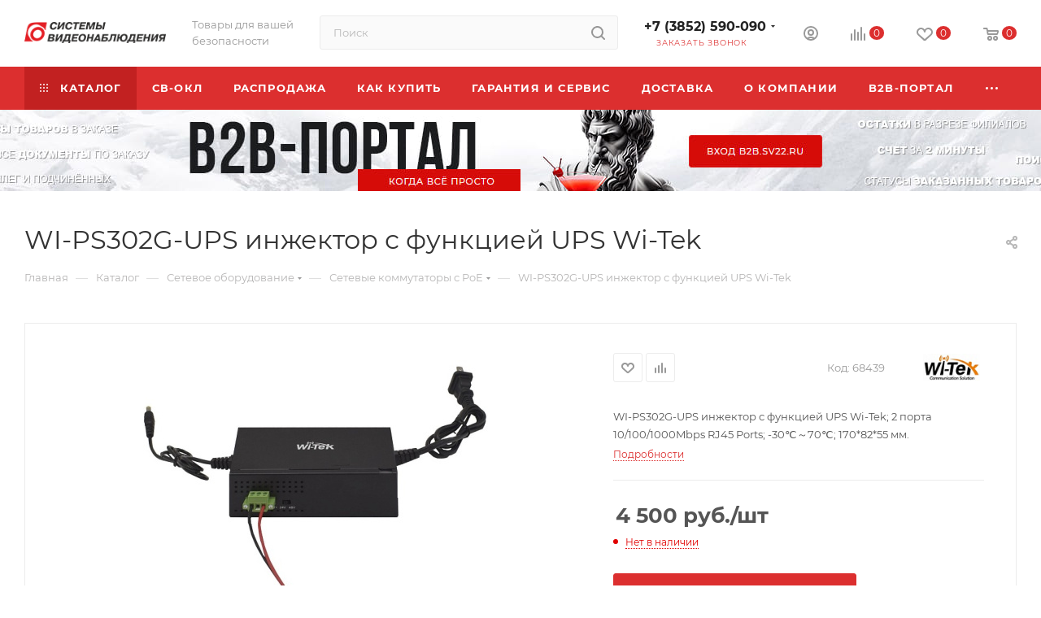

--- FILE ---
content_type: text/html; charset=UTF-8
request_url: https://sv22.ru/catalog/370/11119/
body_size: 102612
content:
<!DOCTYPE html>
<html xmlns="http://www.w3.org/1999/xhtml" xml:lang="ru" lang="ru"  >
<head><link rel="canonical" href="https://sv22.ru/catalog/484/11119/" />
	<title>WI-PS302G-UPS инжектор с функцией UPS Wi-Tek купить по низкой цене</title>
	<meta name="viewport" content="initial-scale=1.0, width=device-width, maximum-scale=1" />
	<meta name="HandheldFriendly" content="true" />
	<meta name="yes" content="yes" />
	<meta name="apple-mobile-web-app-status-bar-style" content="black" />
	<meta name="SKYPE_TOOLBAR" content="SKYPE_TOOLBAR_PARSER_COMPATIBLE" />
	<meta http-equiv="Content-Type" content="text/html; charset=UTF-8" />
<meta name="keywords" content="Купить WI-PS302G-UPS инжектор с функцией UPS Wi-Tek. WI-PS302G-UPS инжектор с функцией UPS Wi-Tek; 2 порта 10/100/1000Mbps RJ45 Ports; -30℃～70℃; 170*82*55 мм." />
<meta name="description" content="Купить WI-PS302G-UPS инжектор с функцией UPS Wi-Tek по выгодной цене. Сертифицированное оборудование. Гарантия. Бесплатная доставка от 9 000 руб! Выгодные цены и скидки! Офисы продаж в городах: Барнаул, Новосибирск, Кемерово, Бийск, Красноярск, Иркутск. Быстрая доставка по России." />
<script data-skip-moving="true">(function(w, d, n) {var cl = "bx-core";var ht = d.documentElement;var htc = ht ? ht.className : undefined;if (htc === undefined || htc.indexOf(cl) !== -1){return;}var ua = n.userAgent;if (/(iPad;)|(iPhone;)/i.test(ua)){cl += " bx-ios";}else if (/Windows/i.test(ua)){cl += ' bx-win';}else if (/Macintosh/i.test(ua)){cl += " bx-mac";}else if (/Linux/i.test(ua) && !/Android/i.test(ua)){cl += " bx-linux";}else if (/Android/i.test(ua)){cl += " bx-android";}cl += (/(ipad|iphone|android|mobile|touch)/i.test(ua) ? " bx-touch" : " bx-no-touch");cl += w.devicePixelRatio && w.devicePixelRatio >= 2? " bx-retina": " bx-no-retina";if (/AppleWebKit/.test(ua)){cl += " bx-chrome";}else if (/Opera/.test(ua)){cl += " bx-opera";}else if (/Firefox/.test(ua)){cl += " bx-firefox";}ht.className = htc ? htc + " " + cl : cl;})(window, document, navigator);</script>

<link href="/bitrix/css/aspro.max/notice.min.css?17091001322876"  rel="stylesheet" />
<link href="/bitrix/js/ui/design-tokens/dist/ui.design-tokens.min.css?172958098123463"  rel="stylesheet" />
<link href="/bitrix/js/ui/fonts/opensans/ui.font.opensans.min.css?17090994812320"  rel="stylesheet" />
<link href="/bitrix/js/main/popup/dist/main.popup.bundle.min.css?175818983128056"  rel="stylesheet" />
<link href="/bitrix/cache/css/s1/aspro_max/page_e9c8a15d6cd8e20906d6011f6187a2a9/page_e9c8a15d6cd8e20906d6011f6187a2a9_v1.css?1758191332138952"  rel="stylesheet" />
<link href="/bitrix/cache/css/s1/aspro_max/template_8ff5d1145a8135b61e6d85332519f397/template_8ff5d1145a8135b61e6d85332519f397_v1.css?17581913321055792"  data-template-style="true" rel="stylesheet" />


<script type="extension/settings" data-extension="currency.currency-core">{"region":"ru"}</script>


            
            <!-- Yandex.Metrika counter -->
            
            <!-- /Yandex.Metrika counter -->
                    
<link href="/bitrix/templates/aspro_max/css/critical.min.css?170910026724" data-skip-moving="true" rel="stylesheet">
<meta name="theme-color" content="#dc2f2f">
<style>:root{--theme-base-color: #dc2f2f;--theme-base-opacity-color: #dc2f2f1a;--theme-base-color-saturation:71%;--theme-base-color-lightness:52%;}</style>
<style>html {--theme-page-width: 1348px;--theme-page-width-padding: 30px}</style>
<script data-skip-moving="true">window.lazySizesConfig = window.lazySizesConfig || {};lazySizesConfig.loadMode = 1;lazySizesConfig.expand = 200;lazySizesConfig.expFactor = 1;lazySizesConfig.hFac = 0.1;window.lazySizesConfig.loadHidden = false;window.lazySizesConfig.lazyClass = "lazy";</script>
<script src="/bitrix/templates/aspro_max/js/ls.unveilhooks.min.js" data-skip-moving="true" defer></script>
<script src="/bitrix/templates/aspro_max/js/lazysizes.min.js" data-skip-moving="true" defer></script>
<link href="/bitrix/templates/aspro_max/css/print.min.css?170910026721755" data-template-style="true" rel="stylesheet" media="print">
                                        <script data-skip-moving="true" src="/bitrix/js/main/jquery/jquery-3.6.0.min.js"></script>
                    <script data-skip-moving="true" src="/bitrix/templates/aspro_max/js/speed.min.js?=1729582189"></script>
<link rel="shortcut icon" href="/favicon.png" type="image/png" />
<link rel="apple-touch-icon" sizes="180x180" href="/upload/CMax/348/3fwiw6ghx9323bkxg7mtezk32v4un5lj/180_2.png" />
<meta property="og:description" content="WI-PS302G-UPS инжектор с функцией UPS Wi-Tek; 2 порта 10/100/1000Mbps RJ45 Ports; -30℃～70℃; 170*82*55 мм." />
<meta property="og:image" content="https://sv22.ru:443/upload/iblock/63c/7uijk35jcbabnd9djum2fkdtbos017i7/wi_ps302g_ups_inzhektor_s_funktsiey_ups_wi_tek.jpeg" />
<link rel="image_src" href="https://sv22.ru:443/upload/iblock/63c/7uijk35jcbabnd9djum2fkdtbos017i7/wi_ps302g_ups_inzhektor_s_funktsiey_ups_wi_tek.jpeg"  />
<meta property="og:title" content="WI-PS302G-UPS инжектор с функцией UPS Wi-Tek купить по низкой цене" />
<meta property="og:type" content="website" />
<meta property="og:url" content="https://sv22.ru:443/catalog/370/11119/" />
		<style>html {--theme-items-gap:32px;}</style>	<meta name="yandex-verification" content="e020cea6db544a22" /></head>
<body class=" site_s1  fill_bg_n catalog-delayed-btn-Y theme-light" id="main" data-site="/">
		
	<div id="panel"></div>
	
				<!--'start_frame_cache_basketitems-component-block'-->												<div id="ajax_basket"></div>
					<!--'end_frame_cache_basketitems-component-block'-->								<div class="cd-modal-bg"></div>
		<script data-skip-moving="true">var solutionName = 'arMaxOptions';</script>
		<script src="/bitrix/templates/aspro_max/js/setTheme.php?site_id=s1&site_dir=/" data-skip-moving="true"></script>
				<div class="wrapper1  header_bgcolored long_header colored_header catalog_page basket_normal basket_fill_WHITE side_LEFT block_side_NORMAL catalog_icons_N banner_auto with_fast_view mheader-v1 header-v2_custom header-font-lower_N regions_N title_position_LEFT footer-v1 front-vindex1 mfixed_Y mfixed_view_scroll_top title-v3 lazy_Y with_phones compact-catalog dark-hover-overlay normal-catalog-img landing-normal big-banners-mobile-normal bottom-icons-panel-N compact-breadcrumbs-slider catalog-delayed-btn-Y  ">

<div class="mega_fixed_menu scrollblock">
	<div class="maxwidth-theme">
		<svg class="svg svg-close" width="14" height="14" viewBox="0 0 14 14">
		  <path data-name="Rounded Rectangle 568 copy 16" d="M1009.4,953l5.32,5.315a0.987,0.987,0,0,1,0,1.4,1,1,0,0,1-1.41,0L1008,954.4l-5.32,5.315a0.991,0.991,0,0,1-1.4-1.4L1006.6,953l-5.32-5.315a0.991,0.991,0,0,1,1.4-1.4l5.32,5.315,5.31-5.315a1,1,0,0,1,1.41,0,0.987,0.987,0,0,1,0,1.4Z" transform="translate(-1001 -946)"></path>
		</svg>
		<i class="svg svg-close mask arrow"></i>
		<div class="row">
			<div class="col-md-9">
				<div class="left_menu_block">
					<div class="logo_block flexbox flexbox--row align-items-normal">
						<div class="logo">
							<a href="/"><img src="/upload/CMax/5a5/20fushxesv89nhjledfgqhldvz3xp676/190.png" alt="Системы видеонаблюдения" title="Системы видеонаблюдения" data-src="" /></a>						</div>
						<div class="top-description addr">
							Товары для вашей <br>безопасности						</div>
					</div>
					<div class="search_block">
						<div class="search_wrap">
							<div class="search-block">
									<div class="search-wrapper">
		<div id="title-search_mega_menu">
			<form action="/catalog/" class="search">
				<div class="search-input-div">
					<input class="search-input" id="title-search-input_mega_menu" type="text" name="q" value="" placeholder="Поиск" size="20" maxlength="50" autocomplete="off" />
				</div>
				<div class="search-button-div">
					<button class="btn btn-search" type="submit" name="s" value="Найти"><i class="svg search2  inline " aria-hidden="true"><svg width="17" height="17" ><use xlink:href="/bitrix/templates/aspro_max/images/svg/header_icons_srite.svg?1758191328#search"></use></svg></i></button>
					
					<span class="close-block inline-search-hide"><span class="svg svg-close close-icons"></span></span>
				</div>
			</form>
		</div>
	</div>
							</div>
						</div>
					</div>
										<!-- noindex -->

	<div class="burger_menu_wrapper">
		
			<div class="top_link_wrapper">
				<div class="menu-item dropdown catalog wide_menu   active">
					<div class="wrap">
						<a class="dropdown-toggle" href="/catalog/">
							<div class="link-title color-theme-hover">
																	<i class="svg inline  svg-inline-icon_catalog" aria-hidden="true" ><svg xmlns="http://www.w3.org/2000/svg" width="10" height="10" viewBox="0 0 10 10"><path  data-name="Rounded Rectangle 969 copy 7" class="cls-1" d="M644,76a1,1,0,1,1-1,1A1,1,0,0,1,644,76Zm4,0a1,1,0,1,1-1,1A1,1,0,0,1,648,76Zm4,0a1,1,0,1,1-1,1A1,1,0,0,1,652,76Zm-8,4a1,1,0,1,1-1,1A1,1,0,0,1,644,80Zm4,0a1,1,0,1,1-1,1A1,1,0,0,1,648,80Zm4,0a1,1,0,1,1-1,1A1,1,0,0,1,652,80Zm-8,4a1,1,0,1,1-1,1A1,1,0,0,1,644,84Zm4,0a1,1,0,1,1-1,1A1,1,0,0,1,648,84Zm4,0a1,1,0,1,1-1,1A1,1,0,0,1,652,84Z" transform="translate(-643 -76)"/></svg></i>																Каталог							</div>
						</a>
													<span class="tail"></span>
							<div class="burger-dropdown-menu row">
								<div class="menu-wrapper" >
									
																														<div class="col-md-4 dropdown-submenu  has_img">
																						<a href="/catalog/320/" class="color-theme-hover" title="Видеонаблюдение">
												<span class="name option-font-bold">Видеонаблюдение</span>
											</a>
																								<div class="burger-dropdown-menu toggle_menu">
																																									<div class="menu-item  dropdown-submenu ">
															<a href="/catalog/321/" title="Камеры видеонаблюдения">
																<span class="name color-theme-hover">Камеры видеонаблюдения</span>
															</a>
																															<div class="burger-dropdown-menu with_padding">
																																			<div class="menu-item ">
																			<a href="/catalog/323/" title="IP камеры видеонаблюдения">
																				<span class="name color-theme-hover">IP камеры видеонаблюдения</span>
																			</a>
																		</div>
																																			<div class="menu-item ">
																			<a href="/catalog/688/" title="Мультиформатные 4в1 ( TVI, AHD, CVI , ССTV)">
																				<span class="name color-theme-hover">Мультиформатные 4в1 ( TVI, AHD, CVI , ССTV)</span>
																			</a>
																		</div>
																																			<div class="menu-item ">
																			<a href="/catalog/816/" title="Тепловизионные камеры">
																				<span class="name color-theme-hover">Тепловизионные камеры</span>
																			</a>
																		</div>
																																			<div class="menu-item ">
																			<a href="/catalog/817/" title="Взрывозащищенные камеры">
																				<span class="name color-theme-hover">Взрывозащищенные камеры</span>
																			</a>
																		</div>
																																			<div class="menu-item ">
																			<a href="/catalog/789/" title="Камеры видеонаблюдения для транспорта">
																				<span class="name color-theme-hover">Камеры видеонаблюдения для транспорта</span>
																			</a>
																		</div>
																																	</div>
																													</div>
																																									<div class="menu-item  dropdown-submenu ">
															<a href="/catalog/357/" title="Видеорегистраторы">
																<span class="name color-theme-hover">Видеорегистраторы</span>
															</a>
																															<div class="burger-dropdown-menu with_padding">
																																			<div class="menu-item ">
																			<a href="/catalog/359/" title="IP-видеорегистраторы">
																				<span class="name color-theme-hover">IP-видеорегистраторы</span>
																			</a>
																		</div>
																																			<div class="menu-item ">
																			<a href="/catalog/691/" title="Мультиформатные (5 в 1)">
																				<span class="name color-theme-hover">Мультиформатные (5 в 1)</span>
																			</a>
																		</div>
																																			<div class="menu-item ">
																			<a href="/catalog/358/" title="HD-TVI видеорегистраторы">
																				<span class="name color-theme-hover">HD-TVI видеорегистраторы</span>
																			</a>
																		</div>
																																			<div class="menu-item ">
																			<a href="/catalog/787/" title="Видеорегистраторы для транспорта">
																				<span class="name color-theme-hover">Видеорегистраторы для транспорта</span>
																			</a>
																		</div>
																																			<div class="menu-item ">
																			<a href="/catalog/360/" title="IP-видеорегистраторы TRASSIR">
																				<span class="name color-theme-hover">IP-видеорегистраторы TRASSIR</span>
																			</a>
																		</div>
																																	</div>
																													</div>
																																									<div class="menu-item  dropdown-submenu ">
															<a href="/catalog/366/" title="Програмное обеспечение для Видеонаблюдения">
																<span class="name color-theme-hover">Програмное обеспечение для Видеонаблюдения</span>
															</a>
																															<div class="burger-dropdown-menu with_padding">
																																			<div class="menu-item ">
																			<a href="/catalog/368/" title="Линия">
																				<span class="name color-theme-hover">Линия</span>
																			</a>
																		</div>
																																			<div class="menu-item ">
																			<a href="/catalog/367/" title="Macroscop">
																				<span class="name color-theme-hover">Macroscop</span>
																			</a>
																		</div>
																																	</div>
																													</div>
																																									<div class="menu-item collapsed dropdown-submenu ">
															<a href="/catalog/344/" title="Аксессуары">
																<span class="name color-theme-hover">Аксессуары</span>
															</a>
																															<div class="burger-dropdown-menu with_padding">
																																			<div class="menu-item ">
																			<a href="/catalog/348/" title="Оборудование для передачи и защиты сигналов">
																				<span class="name color-theme-hover">Оборудование для передачи и защиты сигналов</span>
																			</a>
																		</div>
																																	</div>
																													</div>
																																									<div class="menu-item collapsed  ">
															<a href="/catalog/398/" title="Мониторы">
																<span class="name color-theme-hover">Мониторы</span>
															</a>
																													</div>
																																									<div class="menu-item collapsed  ">
															<a href="/catalog/393/" title="Жесткие диски">
																<span class="name color-theme-hover">Жесткие диски</span>
															</a>
																													</div>
																																									<div class="menu-item collapsed  ">
															<a href="/catalog/668/" title="Комплекты Видеонаблюдения">
																<span class="name color-theme-hover">Комплекты Видеонаблюдения</span>
															</a>
																													</div>
																									</div>
																					</div>
									
																														<div class="col-md-4 dropdown-submenu  has_img">
																						<a href="/catalog/377/" class="color-theme-hover" title="Кабельная продукция">
												<span class="name option-font-bold">Кабельная продукция</span>
											</a>
																								<div class="burger-dropdown-menu toggle_menu">
																																									<div class="menu-item  dropdown-submenu ">
															<a href="/catalog/382/" title="Кабель ОПС">
																<span class="name color-theme-hover">Кабель ОПС</span>
															</a>
																															<div class="burger-dropdown-menu with_padding">
																																			<div class="menu-item ">
																			<a href="/catalog/563/" title="Кабель огнестойкий ">
																				<span class="name color-theme-hover">Кабель огнестойкий </span>
																			</a>
																		</div>
																																			<div class="menu-item ">
																			<a href="/catalog/562/" title="Кабель для систем охранной сигнализации">
																				<span class="name color-theme-hover">Кабель для систем охранной сигнализации</span>
																			</a>
																		</div>
																																			<div class="menu-item ">
																			<a href="/catalog/564/" title="Кабель не распространяющий горение при групповой прокладке">
																				<span class="name color-theme-hover">Кабель не распространяющий горение при групповой прокладке</span>
																			</a>
																		</div>
																																			<div class="menu-item ">
																			<a href="/catalog/1086/" title="Кабели ОПС Промрукав">
																				<span class="name color-theme-hover">Кабели ОПС Промрукав</span>
																			</a>
																		</div>
																																	</div>
																													</div>
																																									<div class="menu-item  dropdown-submenu ">
															<a href="/catalog/378/" title="Кабель витая пара UTP/FTP">
																<span class="name color-theme-hover">Кабель витая пара UTP/FTP</span>
															</a>
																															<div class="burger-dropdown-menu with_padding">
																																			<div class="menu-item ">
																			<a href="/catalog/379/" title="Кабель неэкранированный UTP">
																				<span class="name color-theme-hover">Кабель неэкранированный UTP</span>
																			</a>
																		</div>
																																			<div class="menu-item ">
																			<a href="/catalog/380/" title="Кабель экранированный FTP">
																				<span class="name color-theme-hover">Кабель экранированный FTP</span>
																			</a>
																		</div>
																																	</div>
																													</div>
																																									<div class="menu-item   ">
															<a href="/catalog/758/" title="Кабели волоконно-оптические">
																<span class="name color-theme-hover">Кабели волоконно-оптические</span>
															</a>
																													</div>
																																									<div class="menu-item collapsed  ">
															<a href="/catalog/811/" title="Трос/Проволока стальная">
																<span class="name color-theme-hover">Трос/Проволока стальная</span>
															</a>
																													</div>
																																									<div class="menu-item collapsed  ">
															<a href="/catalog/386/" title="Кабель силовой">
																<span class="name color-theme-hover">Кабель силовой</span>
															</a>
																													</div>
																																									<div class="menu-item collapsed  ">
															<a href="/catalog/381/" title="Кабель комбинированный для Видеонаблюдения">
																<span class="name color-theme-hover">Кабель комбинированный для Видеонаблюдения</span>
															</a>
																													</div>
																																									<div class="menu-item collapsed  ">
															<a href="/catalog/384/" title="Кабель радиочастотный">
																<span class="name color-theme-hover">Кабель радиочастотный</span>
															</a>
																													</div>
																																									<div class="menu-item collapsed  ">
															<a href="/catalog/385/" title="Кабели связи, провода">
																<span class="name color-theme-hover">Кабели связи, провода</span>
															</a>
																													</div>
																									</div>
																					</div>
									
																														<div class="col-md-4 dropdown-submenu  has_img">
																						<a href="/catalog/735/" class="color-theme-hover" title="Беспроводные системы безопасности">
												<span class="name option-font-bold">Беспроводные системы безопасности</span>
											</a>
																								<div class="burger-dropdown-menu toggle_menu">
																																									<div class="menu-item   ">
															<a href="/catalog/1072/" title="iFLOW ">
																<span class="name color-theme-hover">iFLOW </span>
															</a>
																													</div>
																																									<div class="menu-item  dropdown-submenu ">
															<a href="/catalog/826/" title="AX PRO">
																<span class="name color-theme-hover">AX PRO</span>
															</a>
																															<div class="burger-dropdown-menu with_padding">
																																			<div class="menu-item ">
																			<a href="/catalog/829/" title="Датчики беспроводные AX PRO">
																				<span class="name color-theme-hover">Датчики беспроводные AX PRO</span>
																			</a>
																		</div>
																																			<div class="menu-item ">
																			<a href="/catalog/831/" title="Управление AX PRO">
																				<span class="name color-theme-hover">Управление AX PRO</span>
																			</a>
																		</div>
																																			<div class="menu-item ">
																			<a href="/catalog/827/" title="Контрольные панели AX PRO">
																				<span class="name color-theme-hover">Контрольные панели AX PRO</span>
																			</a>
																		</div>
																																			<div class="menu-item ">
																			<a href="/catalog/830/" title="Комплекты KIT AX PRO">
																				<span class="name color-theme-hover">Комплекты KIT AX PRO</span>
																			</a>
																		</div>
																																			<div class="menu-item ">
																			<a href="/catalog/828/" title="Беспроводные оповещатели(сирены) AX PRO">
																				<span class="name color-theme-hover">Беспроводные оповещатели(сирены) AX PRO</span>
																			</a>
																		</div>
																																	</div>
																													</div>
																																									<div class="menu-item   ">
															<a href="/catalog/748/" title="Livicom(Livi)">
																<span class="name color-theme-hover">Livicom(Livi)</span>
															</a>
																													</div>
																																									<div class="menu-item collapsed  ">
															<a href="/catalog/747/" title="AJAX">
																<span class="name color-theme-hover">AJAX</span>
															</a>
																													</div>
																									</div>
																					</div>
									
																														<div class="col-md-4 dropdown-submenu  has_img">
																						<a href="/catalog/425/" class="color-theme-hover" title="ОПС (Охранно-пожарные системы)">
												<span class="name option-font-bold">ОПС (Охранно-пожарные системы)</span>
											</a>
																								<div class="burger-dropdown-menu toggle_menu">
																																									<div class="menu-item  dropdown-submenu ">
															<a href="/catalog/460/" title="Оповещатели ">
																<span class="name color-theme-hover">Оповещатели </span>
															</a>
																															<div class="burger-dropdown-menu with_padding">
																																			<div class="menu-item ">
																			<a href="/catalog/496/" title="Световое табло">
																				<span class="name color-theme-hover">Световое табло</span>
																			</a>
																		</div>
																																			<div class="menu-item ">
																			<a href="/catalog/464/" title="Светозвуковые оповещатели">
																				<span class="name color-theme-hover">Светозвуковые оповещатели</span>
																			</a>
																		</div>
																																			<div class="menu-item ">
																			<a href="/catalog/462/" title="Звуковые оповещатели">
																				<span class="name color-theme-hover">Звуковые оповещатели</span>
																			</a>
																		</div>
																																			<div class="menu-item ">
																			<a href="/catalog/463/" title="Световые оповещатели">
																				<span class="name color-theme-hover">Световые оповещатели</span>
																			</a>
																		</div>
																																			<div class="menu-item ">
																			<a href="/catalog/1178/" title="Знаки направления и оповещения">
																				<span class="name color-theme-hover">Знаки направления и оповещения</span>
																			</a>
																		</div>
																																	</div>
																													</div>
																																									<div class="menu-item  dropdown-submenu ">
															<a href="/catalog/457/" title="Адресная система Рубеж">
																<span class="name color-theme-hover">Адресная система Рубеж</span>
															</a>
																															<div class="burger-dropdown-menu with_padding">
																																			<div class="menu-item ">
																			<a href="/catalog/797/" title="Дополнительное оборудование">
																				<span class="name color-theme-hover">Дополнительное оборудование</span>
																			</a>
																		</div>
																																			<div class="menu-item ">
																			<a href="/catalog/778/" title="Протокол R3">
																				<span class="name color-theme-hover">Протокол R3</span>
																			</a>
																		</div>
																																			<div class="menu-item ">
																			<a href="/catalog/798/" title="Программное обеспечение">
																				<span class="name color-theme-hover">Программное обеспечение</span>
																			</a>
																		</div>
																																			<div class="menu-item ">
																			<a href="/catalog/1006/" title="Протокол R1">
																				<span class="name color-theme-hover">Протокол R1</span>
																			</a>
																		</div>
																																			<div class="menu-item ">
																			<a href="/catalog/848/" title="Радиоканальная система ALEKSA">
																				<span class="name color-theme-hover">Радиоканальная система ALEKSA</span>
																			</a>
																		</div>
																																	</div>
																													</div>
																																									<div class="menu-item  dropdown-submenu ">
															<a href="/catalog/567/" title="Радиоканальные системы ОПС">
																<span class="name color-theme-hover">Радиоканальные системы ОПС</span>
															</a>
																															<div class="burger-dropdown-menu with_padding">
																																			<div class="menu-item ">
																			<a href="/catalog/568/" title="Радиоканальная система Астра РИ-М">
																				<span class="name color-theme-hover">Радиоканальная система Астра РИ-М</span>
																			</a>
																		</div>
																																			<div class="menu-item ">
																			<a href="/catalog/428/" title="Выносные антенны для Риф ринг">
																				<span class="name color-theme-hover">Выносные антенны для Риф ринг</span>
																			</a>
																		</div>
																																			<div class="menu-item ">
																			<a href="/catalog/771/" title="Системы радиоохраны Риф Стринг 201">
																				<span class="name color-theme-hover">Системы радиоохраны Риф Стринг 201</span>
																			</a>
																		</div>
																																			<div class="menu-item ">
																			<a href="/catalog/693/" title="Радиоканальная система ВС ВЕКТОР-АР">
																				<span class="name color-theme-hover">Радиоканальная система ВС ВЕКТОР-АР</span>
																			</a>
																		</div>
																																			<div class="menu-item ">
																			<a href="/catalog/592/" title="Радиоканальная система Астра Zитадель">
																				<span class="name color-theme-hover">Радиоканальная система Астра Zитадель</span>
																			</a>
																		</div>
																																			<div class="menu-item ">
																			<a href="/catalog/430/" title="Радиоканальные системы &quot;комплекты&quot;">
																				<span class="name color-theme-hover">Радиоканальные системы &quot;комплекты&quot;</span>
																			</a>
																		</div>
																																			<div class="menu-item ">
																			<a href="/catalog/431/" title="Системы радиоохраны Риф Ринг 701">
																				<span class="name color-theme-hover">Системы радиоохраны Риф Ринг 701</span>
																			</a>
																		</div>
																																			<div class="menu-item ">
																			<a href="/catalog/432/" title="Системы радиоохраны Риф Стринг 200">
																				<span class="name color-theme-hover">Системы радиоохраны Риф Стринг 200</span>
																			</a>
																		</div>
																																			<div class="menu-item ">
																			<a href="/catalog/427/" title="Беспроводные радиоканальные системы">
																				<span class="name color-theme-hover">Беспроводные радиоканальные системы</span>
																			</a>
																		</div>
																																			<div class="menu-item ">
																			<a href="/catalog/772/" title="Системы радиоохраны Риф-Стинг 202">
																				<span class="name color-theme-hover">Системы радиоохраны Риф-Стинг 202</span>
																			</a>
																		</div>
																																			<div class="menu-item ">
																			<a href="/catalog/587/" title="Системы радиоохраны Риф Ринг 2">
																				<span class="name color-theme-hover">Системы радиоохраны Риф Ринг 2</span>
																			</a>
																		</div>
																																			<div class="menu-item ">
																			<a href="/catalog/770/" title="Системы радиоохраны Риф Ринг 1">
																				<span class="name color-theme-hover">Системы радиоохраны Риф Ринг 1</span>
																			</a>
																		</div>
																																			<div class="menu-item ">
																			<a href="/catalog/440/" title="Радиоканальная система Астра-Р">
																				<span class="name color-theme-hover">Радиоканальная система Астра-Р</span>
																			</a>
																		</div>
																																			<div class="menu-item ">
																			<a href="/catalog/495/" title="Радиоканальная система Стрелец">
																				<span class="name color-theme-hover">Радиоканальная система Стрелец</span>
																			</a>
																		</div>
																																			<div class="menu-item ">
																			<a href="/catalog/1148/" title="Радиоканальная система Elmes Electronic">
																				<span class="name color-theme-hover">Радиоканальная система Elmes Electronic</span>
																			</a>
																		</div>
																																			<div class="menu-item ">
																			<a href="/catalog/429/" title="Радиоканальная система «Ладога-РК»">
																				<span class="name color-theme-hover">Радиоканальная система «Ладога-РК»</span>
																			</a>
																		</div>
																																			<div class="menu-item ">
																			<a href="/catalog/851/" title="Радиоканальная система Астра-Y ">
																				<span class="name color-theme-hover">Радиоканальная система Астра-Y </span>
																			</a>
																		</div>
																																	</div>
																													</div>
																																									<div class="menu-item collapsed dropdown-submenu ">
															<a href="/catalog/449/" title="Средства и системы охранно-пожарной сигнализации">
																<span class="name color-theme-hover">Средства и системы охранно-пожарной сигнализации</span>
															</a>
																															<div class="burger-dropdown-menu with_padding">
																																			<div class="menu-item ">
																			<a href="/catalog/683/" title="Си-Норд">
																				<span class="name color-theme-hover">Си-Норд</span>
																			</a>
																		</div>
																																			<div class="menu-item ">
																			<a href="/catalog/603/" title="STEMAX">
																				<span class="name color-theme-hover">STEMAX</span>
																			</a>
																		</div>
																																			<div class="menu-item ">
																			<a href="/catalog/687/" title="Интеграл+">
																				<span class="name color-theme-hover">Интеграл+</span>
																			</a>
																		</div>
																																			<div class="menu-item ">
																			<a href="/catalog/451/" title="Ритм">
																				<span class="name color-theme-hover">Ритм</span>
																			</a>
																		</div>
																																			<div class="menu-item ">
																			<a href="/catalog/450/" title="Мираж">
																				<span class="name color-theme-hover">Мираж</span>
																			</a>
																		</div>
																																			<div class="menu-item ">
																			<a href="/catalog/794/" title="Прочее">
																				<span class="name color-theme-hover">Прочее</span>
																			</a>
																		</div>
																																			<div class="menu-item ">
																			<a href="/catalog/1119/" title="ОКО">
																				<span class="name color-theme-hover">ОКО</span>
																			</a>
																		</div>
																																			<div class="menu-item ">
																			<a href="/catalog/1182/" title="Антенны GSM">
																				<span class="name color-theme-hover">Антенны GSM</span>
																			</a>
																		</div>
																																	</div>
																													</div>
																																									<div class="menu-item collapsed  ">
															<a href="/catalog/489/" title="Щиты ОПС">
																<span class="name color-theme-hover">Щиты ОПС</span>
															</a>
																													</div>
																																									<div class="menu-item collapsed dropdown-submenu ">
															<a href="/catalog/452/" title="Адресная система БОЛИД">
																<span class="name color-theme-hover">Адресная система БОЛИД</span>
															</a>
																															<div class="burger-dropdown-menu with_padding">
																																			<div class="menu-item ">
																			<a href="/catalog/454/" title="Извещатели, оповещатели, считыватели">
																				<span class="name color-theme-hover">Извещатели, оповещатели, считыватели</span>
																			</a>
																		</div>
																																			<div class="menu-item ">
																			<a href="/catalog/453/" title="Дополнительное оборудование">
																				<span class="name color-theme-hover">Дополнительное оборудование</span>
																			</a>
																		</div>
																																			<div class="menu-item ">
																			<a href="/catalog/455/" title="Приемно-контрольные приборы и блоки индикации">
																				<span class="name color-theme-hover">Приемно-контрольные приборы и блоки индикации</span>
																			</a>
																		</div>
																																			<div class="menu-item ">
																			<a href="/catalog/456/" title="Программное обеспечение">
																				<span class="name color-theme-hover">Программное обеспечение</span>
																			</a>
																		</div>
																																	</div>
																													</div>
																																									<div class="menu-item collapsed dropdown-submenu ">
															<a href="/catalog/475/" title="Приемно-контрольные приборы">
																<span class="name color-theme-hover">Приемно-контрольные приборы</span>
															</a>
																															<div class="burger-dropdown-menu with_padding">
																																			<div class="menu-item ">
																			<a href="/catalog/776/" title="Сибирский Арсенал">
																				<span class="name color-theme-hover">Сибирский Арсенал</span>
																			</a>
																		</div>
																																			<div class="menu-item ">
																			<a href="/catalog/481/" title="Рубеж">
																				<span class="name color-theme-hover">Рубеж</span>
																			</a>
																		</div>
																																			<div class="menu-item ">
																			<a href="/catalog/782/" title="ГРАНД МАГИСТР">
																				<span class="name color-theme-hover">ГРАНД МАГИСТР</span>
																			</a>
																		</div>
																																			<div class="menu-item ">
																			<a href="/catalog/487/" title="Альтоника">
																				<span class="name color-theme-hover">Альтоника</span>
																			</a>
																		</div>
																																			<div class="menu-item ">
																			<a href="/catalog/479/" title="ТЕКО">
																				<span class="name color-theme-hover">ТЕКО</span>
																			</a>
																		</div>
																																			<div class="menu-item ">
																			<a href="/catalog/692/" title="ЭЛЕСТА">
																				<span class="name color-theme-hover">ЭЛЕСТА</span>
																			</a>
																		</div>
																																			<div class="menu-item ">
																			<a href="/catalog/476/" title="Специальные и дополнительные устройства">
																				<span class="name color-theme-hover">Специальные и дополнительные устройства</span>
																			</a>
																		</div>
																																			<div class="menu-item ">
																			<a href="/catalog/849/" title="ВЭРС">
																				<span class="name color-theme-hover">ВЭРС</span>
																			</a>
																		</div>
																																	</div>
																													</div>
																																									<div class="menu-item collapsed dropdown-submenu ">
															<a href="/catalog/433/" title="Извещатели охранные внутренние">
																<span class="name color-theme-hover">Извещатели охранные внутренние</span>
															</a>
																															<div class="burger-dropdown-menu with_padding">
																																			<div class="menu-item ">
																			<a href="/catalog/438/" title="Оптико-электронные извещатели">
																				<span class="name color-theme-hover">Оптико-электронные извещатели</span>
																			</a>
																		</div>
																																			<div class="menu-item ">
																			<a href="/catalog/434/" title="Магнитоконтактные извещатели">
																				<span class="name color-theme-hover">Магнитоконтактные извещатели</span>
																			</a>
																		</div>
																																			<div class="menu-item ">
																			<a href="/catalog/501/" title="Извещатели тревожные">
																				<span class="name color-theme-hover">Извещатели тревожные</span>
																			</a>
																		</div>
																																			<div class="menu-item ">
																			<a href="/catalog/436/" title="Акустические извещатели">
																				<span class="name color-theme-hover">Акустические извещатели</span>
																			</a>
																		</div>
																																			<div class="menu-item ">
																			<a href="/catalog/443/" title="Инфракрасные извещатели с защитой от животных">
																				<span class="name color-theme-hover">Инфракрасные извещатели с защитой от животных</span>
																			</a>
																		</div>
																																			<div class="menu-item ">
																			<a href="/catalog/444/" title="Совмещенные извещатели">
																				<span class="name color-theme-hover">Совмещенные извещатели</span>
																			</a>
																		</div>
																																			<div class="menu-item ">
																			<a href="/catalog/593/" title="Вибрационные и емкостные извещатели">
																				<span class="name color-theme-hover">Вибрационные и емкостные извещатели</span>
																			</a>
																		</div>
																																			<div class="menu-item ">
																			<a href="/catalog/441/" title="Инфракрасные извещатели потолочные">
																				<span class="name color-theme-hover">Инфракрасные извещатели потолочные</span>
																			</a>
																		</div>
																																			<div class="menu-item ">
																			<a href="/catalog/714/" title="Инфракрасные извещатели Штора">
																				<span class="name color-theme-hover">Инфракрасные извещатели Штора</span>
																			</a>
																		</div>
																																			<div class="menu-item ">
																			<a href="/catalog/437/" title="Комбинированные извещатели">
																				<span class="name color-theme-hover">Комбинированные извещатели</span>
																			</a>
																		</div>
																																	</div>
																													</div>
																																									<div class="menu-item collapsed dropdown-submenu ">
															<a href="/catalog/466/" title="Извещатели пожарные">
																<span class="name color-theme-hover">Извещатели пожарные</span>
															</a>
																															<div class="burger-dropdown-menu with_padding">
																																			<div class="menu-item ">
																			<a href="/catalog/467/" title="Извещатели дымовые">
																				<span class="name color-theme-hover">Извещатели дымовые</span>
																			</a>
																		</div>
																																			<div class="menu-item ">
																			<a href="/catalog/845/" title="Извещатели аспирационные">
																				<span class="name color-theme-hover">Извещатели аспирационные</span>
																			</a>
																		</div>
																																			<div class="menu-item ">
																			<a href="/catalog/473/" title="Извещатели ручные">
																				<span class="name color-theme-hover">Извещатели ручные</span>
																			</a>
																		</div>
																																			<div class="menu-item ">
																			<a href="/catalog/474/" title="Извещатели тепловые">
																				<span class="name color-theme-hover">Извещатели тепловые</span>
																			</a>
																		</div>
																																			<div class="menu-item ">
																			<a href="/catalog/472/" title="Извещатели пламени">
																				<span class="name color-theme-hover">Извещатели пламени</span>
																			</a>
																		</div>
																																	</div>
																													</div>
																																									<div class="menu-item collapsed  ">
															<a href="/catalog/448/" title="Приборы для индивидуальной охраны">
																<span class="name color-theme-hover">Приборы для индивидуальной охраны</span>
															</a>
																													</div>
																																									<div class="menu-item collapsed dropdown-submenu ">
															<a href="/catalog/445/" title="Извещатели охранные для наружной установки">
																<span class="name color-theme-hover">Извещатели охранные для наружной установки</span>
															</a>
																															<div class="burger-dropdown-menu with_padding">
																																			<div class="menu-item ">
																			<a href="/catalog/446/" title="Извещатели инфракрасные пассивные Optex">
																				<span class="name color-theme-hover">Извещатели инфракрасные пассивные Optex</span>
																			</a>
																		</div>
																																			<div class="menu-item ">
																			<a href="/catalog/731/" title="Извещатели инфракрасные (Россия)">
																				<span class="name color-theme-hover">Извещатели инфракрасные (Россия)</span>
																			</a>
																		</div>
																																			<div class="menu-item ">
																			<a href="/catalog/447/" title="Извещатели линейные радиоволновые">
																				<span class="name color-theme-hover">Извещатели линейные радиоволновые</span>
																			</a>
																		</div>
																																	</div>
																													</div>
																																									<div class="menu-item collapsed dropdown-submenu ">
															<a href="/catalog/458/" title="Оборудование пожаротушения">
																<span class="name color-theme-hover">Оборудование пожаротушения</span>
															</a>
																															<div class="burger-dropdown-menu with_padding">
																																			<div class="menu-item ">
																			<a href="/catalog/459/" title="Порошковое пожаротушение">
																				<span class="name color-theme-hover">Порошковое пожаротушение</span>
																			</a>
																		</div>
																																			<div class="menu-item ">
																			<a href="/catalog/850/" title="Аэрозольное пожаротушение">
																				<span class="name color-theme-hover">Аэрозольное пожаротушение</span>
																			</a>
																		</div>
																																	</div>
																													</div>
																																									<div class="menu-item collapsed  ">
															<a href="/catalog/737/" title="Адресная система Астра">
																<span class="name color-theme-hover">Адресная система Астра</span>
															</a>
																													</div>
																																									<div class="menu-item collapsed  ">
															<a href="/catalog/1071/" title="Датчики протечки воды, газа">
																<span class="name color-theme-hover">Датчики протечки воды, газа</span>
															</a>
																													</div>
																																									<div class="menu-item collapsed dropdown-submenu ">
															<a href="/catalog/1116/" title="Адресная система Smartec">
																<span class="name color-theme-hover">Адресная система Smartec</span>
															</a>
																															<div class="burger-dropdown-menu with_padding">
																																			<div class="menu-item ">
																			<a href="/catalog/1117/" title="Дополнительное оборудование">
																				<span class="name color-theme-hover">Дополнительное оборудование</span>
																			</a>
																		</div>
																																			<div class="menu-item ">
																			<a href="/catalog/1118/" title="Приемно-контрольные приборы, блоки, модули">
																				<span class="name color-theme-hover">Приемно-контрольные приборы, блоки, модули</span>
																			</a>
																		</div>
																																	</div>
																													</div>
																																									<div class="menu-item collapsed dropdown-submenu ">
															<a href="/catalog/565/" title="Взрывозащищенное оборудование">
																<span class="name color-theme-hover">Взрывозащищенное оборудование</span>
															</a>
																															<div class="burger-dropdown-menu with_padding">
																																			<div class="menu-item ">
																			<a href="/catalog/846/" title="Дополнительное оборудование">
																				<span class="name color-theme-hover">Дополнительное оборудование</span>
																			</a>
																		</div>
																																			<div class="menu-item ">
																			<a href="/catalog/497/" title="Оповещатели, извещатели">
																				<span class="name color-theme-hover">Оповещатели, извещатели</span>
																			</a>
																		</div>
																																	</div>
																													</div>
																																									<div class="menu-item collapsed  ">
															<a href="/catalog/847/" title="Дополнительное оборудование ОПС">
																<span class="name color-theme-hover">Дополнительное оборудование ОПС</span>
															</a>
																													</div>
																									</div>
																					</div>
									
																														<div class="col-md-4 dropdown-submenu  has_img">
																						<a href="/catalog/522/" class="color-theme-hover" title="Сетевое оборудование">
												<span class="name option-font-bold">Сетевое оборудование</span>
											</a>
																								<div class="burger-dropdown-menu toggle_menu">
																																									<div class="menu-item   active">
															<a href="/catalog/370/" title="Сетевые коммутаторы с PoE">
																<span class="name color-theme-hover">Сетевые коммутаторы с PoE</span>
															</a>
																													</div>
																																									<div class="menu-item   ">
															<a href="/catalog/484/" title="Инжекторы и сплиттеры">
																<span class="name color-theme-hover">Инжекторы и сплиттеры</span>
															</a>
																													</div>
																																									<div class="menu-item   ">
															<a href="/catalog/519/" title="Профессиональное оборудование для создания Wi-Fi сетей">
																<span class="name color-theme-hover">Профессиональное оборудование для создания Wi-Fi сетей</span>
															</a>
																													</div>
																																									<div class="menu-item collapsed  ">
															<a href="/catalog/1011/" title="Сетевые коммутаторы без PoE">
																<span class="name color-theme-hover">Сетевые коммутаторы без PoE</span>
															</a>
																													</div>
																																									<div class="menu-item collapsed  ">
															<a href="/catalog/488/" title="Усиление сотовой связи">
																<span class="name color-theme-hover">Усиление сотовой связи</span>
															</a>
																													</div>
																																									<div class="menu-item collapsed  ">
															<a href="/catalog/1153/" title="Удлинители Ethernet">
																<span class="name color-theme-hover">Удлинители Ethernet</span>
															</a>
																													</div>
																																									<div class="menu-item collapsed  ">
															<a href="/catalog/718/" title="Медиаконвертеры">
																<span class="name color-theme-hover">Медиаконвертеры</span>
															</a>
																													</div>
																																									<div class="menu-item collapsed  ">
															<a href="/catalog/724/" title="Трансиверы (SFP-модули)">
																<span class="name color-theme-hover">Трансиверы (SFP-модули)</span>
															</a>
																													</div>
																																									<div class="menu-item collapsed  ">
															<a href="/catalog/726/" title="Оборудование Wi-Fi">
																<span class="name color-theme-hover">Оборудование Wi-Fi</span>
															</a>
																													</div>
																									</div>
																					</div>
									
																														<div class="col-md-4 dropdown-submenu  has_img">
																						<a href="/catalog/529/" class="color-theme-hover" title="Домофоны и вызывные панели">
												<span class="name option-font-bold">Домофоны и вызывные панели</span>
											</a>
																								<div class="burger-dropdown-menu toggle_menu">
																																									<div class="menu-item  dropdown-submenu ">
															<a href="/catalog/535/" title="Аналоговые видеодомофоны">
																<span class="name color-theme-hover">Аналоговые видеодомофоны</span>
															</a>
																															<div class="burger-dropdown-menu with_padding">
																																			<div class="menu-item ">
																			<a href="/catalog/531/" title="Аналоговые вызывные панели для видеодомофонов">
																				<span class="name color-theme-hover">Аналоговые вызывные панели для видеодомофонов</span>
																			</a>
																		</div>
																																			<div class="menu-item ">
																			<a href="/catalog/761/" title="Аналоговые мониторы видеодомофонов">
																				<span class="name color-theme-hover">Аналоговые мониторы видеодомофонов</span>
																			</a>
																		</div>
																																			<div class="menu-item ">
																			<a href="/catalog/760/" title="Аналоговые комплекты видеодомофонов">
																				<span class="name color-theme-hover">Аналоговые комплекты видеодомофонов</span>
																			</a>
																		</div>
																																	</div>
																													</div>
																																									<div class="menu-item   ">
															<a href="/catalog/534/" title="Многоабонентские домофоны">
																<span class="name color-theme-hover">Многоабонентские домофоны</span>
															</a>
																													</div>
																																									<div class="menu-item  dropdown-submenu ">
															<a href="/catalog/661/" title="IP Видеодомофоны">
																<span class="name color-theme-hover">IP Видеодомофоны</span>
															</a>
																															<div class="burger-dropdown-menu with_padding">
																																			<div class="menu-item ">
																			<a href="/catalog/1139/" title="IP вызывные панели для видеодомофонов">
																				<span class="name color-theme-hover">IP вызывные панели для видеодомофонов</span>
																			</a>
																		</div>
																																			<div class="menu-item ">
																			<a href="/catalog/1140/" title="IP комплекты видеодомофонов">
																				<span class="name color-theme-hover">IP комплекты видеодомофонов</span>
																			</a>
																		</div>
																																			<div class="menu-item ">
																			<a href="/catalog/1141/" title="IP мониторы видеодомофонов">
																				<span class="name color-theme-hover">IP мониторы видеодомофонов</span>
																			</a>
																		</div>
																																	</div>
																													</div>
																																									<div class="menu-item collapsed  ">
															<a href="/catalog/530/" title="Аудиодомофоны">
																<span class="name color-theme-hover">Аудиодомофоны</span>
															</a>
																													</div>
																																									<div class="menu-item collapsed  ">
															<a href="/catalog/533/" title="Дополнительные трубки к видеодомофонам">
																<span class="name color-theme-hover">Дополнительные трубки к видеодомофонам</span>
															</a>
																													</div>
																																									<div class="menu-item collapsed  ">
															<a href="/catalog/1167/" title="Дополнительное оборудование">
																<span class="name color-theme-hover">Дополнительное оборудование</span>
															</a>
																													</div>
																									</div>
																					</div>
									
																														<div class="col-md-4 dropdown-submenu  has_img">
																						<a href="/catalog/376/" class="color-theme-hover" title="Кабеленесущая продукция">
												<span class="name option-font-bold">Кабеленесущая продукция</span>
											</a>
																								<div class="burger-dropdown-menu toggle_menu">
																																									<div class="menu-item   ">
															<a href="/catalog/812/" title="Трубы для электропроводки">
																<span class="name color-theme-hover">Трубы для электропроводки</span>
															</a>
																													</div>
																																									<div class="menu-item  dropdown-submenu ">
															<a href="/catalog/387/" title="Кабельные каналы и аксессуары">
																<span class="name color-theme-hover">Кабельные каналы и аксессуары</span>
															</a>
																															<div class="burger-dropdown-menu with_padding">
																																			<div class="menu-item ">
																			<a href="/catalog/389/" title="Кабель-канал &quot;IEK&quot;">
																				<span class="name color-theme-hover">Кабель-канал &quot;IEK&quot;</span>
																			</a>
																		</div>
																																			<div class="menu-item ">
																			<a href="/catalog/388/" title="Кабель канал &quot;Промрукав&quot;">
																				<span class="name color-theme-hover">Кабель канал &quot;Промрукав&quot;</span>
																			</a>
																		</div>
																																			<div class="menu-item ">
																			<a href="/catalog/805/" title="Кабель канал &quot;TWT&quot;">
																				<span class="name color-theme-hover">Кабель канал &quot;TWT&quot;</span>
																			</a>
																		</div>
																																			<div class="menu-item ">
																			<a href="/catalog/744/" title="Металлические кабель-каналы">
																				<span class="name color-theme-hover">Металлические кабель-каналы</span>
																			</a>
																		</div>
																																			<div class="menu-item ">
																			<a href="/catalog/1017/" title="Кабель-канал &quot;Пожтехкабель&quot;">
																				<span class="name color-theme-hover">Кабель-канал &quot;Пожтехкабель&quot;</span>
																			</a>
																		</div>
																																			<div class="menu-item ">
																			<a href="/catalog/1181/" title="Кабель каналы РАЗНЫЕ">
																				<span class="name color-theme-hover">Кабель каналы РАЗНЫЕ</span>
																			</a>
																		</div>
																																			<div class="menu-item ">
																			<a href="/catalog/675/" title="Кабель-канал &quot;Legrand&quot;">
																				<span class="name color-theme-hover">Кабель-канал &quot;Legrand&quot;</span>
																			</a>
																		</div>
																																			<div class="menu-item ">
																			<a href="/catalog/681/" title="Кабель канал &quot;DKC&quot;">
																				<span class="name color-theme-hover">Кабель канал &quot;DKC&quot;</span>
																			</a>
																		</div>
																																			<div class="menu-item ">
																			<a href="/catalog/1159/" title="Кабель канал &quot;Экопласт&quot;">
																				<span class="name color-theme-hover">Кабель канал &quot;Экопласт&quot;</span>
																			</a>
																		</div>
																																	</div>
																													</div>
																																									<div class="menu-item   ">
															<a href="/catalog/810/" title="Расходные материалы">
																<span class="name color-theme-hover">Расходные материалы</span>
															</a>
																													</div>
																																									<div class="menu-item collapsed dropdown-submenu ">
															<a href="/catalog/701/" title="Лотки и аксессуары к ним ">
																<span class="name color-theme-hover">Лотки и аксессуары к ним </span>
															</a>
																															<div class="burger-dropdown-menu with_padding">
																																			<div class="menu-item ">
																			<a href="/catalog/824/" title="Металлические лотки &quot;Промрукав&quot;">
																				<span class="name color-theme-hover">Металлические лотки &quot;Промрукав&quot;</span>
																			</a>
																		</div>
																																			<div class="menu-item ">
																			<a href="/catalog/702/" title="IEK">
																				<span class="name color-theme-hover">IEK</span>
																			</a>
																		</div>
																																			<div class="menu-item ">
																			<a href="/catalog/1136/" title="ПожТехКабель">
																				<span class="name color-theme-hover">ПожТехКабель</span>
																			</a>
																		</div>
																																			<div class="menu-item ">
																			<a href="/catalog/1030/" title="DKC">
																				<span class="name color-theme-hover">DKC</span>
																			</a>
																		</div>
																																			<div class="menu-item ">
																			<a href="/catalog/1031/" title="Лоток прочее">
																				<span class="name color-theme-hover">Лоток прочее</span>
																			</a>
																		</div>
																																	</div>
																													</div>
																																									<div class="menu-item collapsed  ">
															<a href="/catalog/809/" title="Металлорукав">
																<span class="name color-theme-hover">Металлорукав</span>
															</a>
																													</div>
																																									<div class="menu-item collapsed dropdown-submenu ">
															<a href="/catalog/1039/" title="Трубы гофрированные &quot;Промрукав&quot;">
																<span class="name color-theme-hover">Трубы гофрированные &quot;Промрукав&quot;</span>
															</a>
																															<div class="burger-dropdown-menu with_padding">
																																			<div class="menu-item ">
																			<a href="/catalog/1099/" title="Трубы гофрированные двустенные">
																				<span class="name color-theme-hover">Трубы гофрированные двустенные</span>
																			</a>
																		</div>
																																			<div class="menu-item ">
																			<a href="/catalog/1103/" title="Труба гофрированная из ПА">
																				<span class="name color-theme-hover">Труба гофрированная из ПА</span>
																			</a>
																		</div>
																																			<div class="menu-item ">
																			<a href="/catalog/1041/" title="Труба гофрированная из ПВХ">
																				<span class="name color-theme-hover">Труба гофрированная из ПВХ</span>
																			</a>
																		</div>
																																			<div class="menu-item ">
																			<a href="/catalog/1044/" title="Гофрированные трубы из ПЛЛ">
																				<span class="name color-theme-hover">Гофрированные трубы из ПЛЛ</span>
																			</a>
																		</div>
																																			<div class="menu-item ">
																			<a href="/catalog/1045/" title="Труба гофрированная из ПНД">
																				<span class="name color-theme-hover">Труба гофрированная из ПНД</span>
																			</a>
																		</div>
																																			<div class="menu-item ">
																			<a href="/catalog/1104/" title="Труба гофрированная из ПП">
																				<span class="name color-theme-hover">Труба гофрированная из ПП</span>
																			</a>
																		</div>
																																			<div class="menu-item ">
																			<a href="/catalog/1102/" title="Аксессуары для гофрированных труб">
																				<span class="name color-theme-hover">Аксессуары для гофрированных труб</span>
																			</a>
																		</div>
																																	</div>
																													</div>
																																									<div class="menu-item collapsed dropdown-submenu ">
															<a href="/catalog/1094/" title="Металлорукав &quot;Промрукав&quot;">
																<span class="name color-theme-hover">Металлорукав &quot;Промрукав&quot;</span>
															</a>
																															<div class="burger-dropdown-menu with_padding">
																																			<div class="menu-item ">
																			<a href="/catalog/1097/" title="Металлорукав негерметичный (МР)">
																				<span class="name color-theme-hover">Металлорукав негерметичный (МР)</span>
																			</a>
																		</div>
																																			<div class="menu-item ">
																			<a href="/catalog/1095/" title="Аксессуары для металлорукава">
																				<span class="name color-theme-hover">Аксессуары для металлорукава</span>
																			</a>
																		</div>
																																			<div class="menu-item ">
																			<a href="/catalog/1096/" title="Металлорукав в ПВХ изоляции (МРПИ)">
																				<span class="name color-theme-hover">Металлорукав в ПВХ изоляции (МРПИ)</span>
																			</a>
																		</div>
																																	</div>
																													</div>
																																									<div class="menu-item collapsed dropdown-submenu ">
															<a href="/catalog/793/" title="Трубы гладкие &quot;Промрукав&quot;">
																<span class="name color-theme-hover">Трубы гладкие &quot;Промрукав&quot;</span>
															</a>
																															<div class="burger-dropdown-menu with_padding">
																																			<div class="menu-item ">
																			<a href="/catalog/1049/" title="Труба гладкая из ПНД">
																				<span class="name color-theme-hover">Труба гладкая из ПНД</span>
																			</a>
																		</div>
																																			<div class="menu-item ">
																			<a href="/catalog/1050/" title="Труба жесткая из ПВХ">
																				<span class="name color-theme-hover">Труба жесткая из ПВХ</span>
																			</a>
																		</div>
																																			<div class="menu-item ">
																			<a href="/catalog/1085/" title="Аксессуары для жестких труб">
																				<span class="name color-theme-hover">Аксессуары для жестких труб</span>
																			</a>
																		</div>
																																	</div>
																													</div>
																									</div>
																					</div>
									
																														<div class="col-md-4 dropdown-submenu  has_img">
																						<a href="/catalog/526/" class="color-theme-hover" title="СКУД (Системы контроля и управления доступом)">
												<span class="name option-font-bold">СКУД (Системы контроля и управления доступом)</span>
											</a>
																								<div class="burger-dropdown-menu toggle_menu">
																																									<div class="menu-item  dropdown-submenu ">
															<a href="/catalog/546/" title="Электрические замки, доводчики дверей,кнопки выход">
																<span class="name color-theme-hover">Электрические замки, доводчики дверей,кнопки выход</span>
															</a>
																															<div class="burger-dropdown-menu with_padding">
																																			<div class="menu-item ">
																			<a href="/catalog/548/" title="Замки электромагнитные">
																				<span class="name color-theme-hover">Замки электромагнитные</span>
																			</a>
																		</div>
																																			<div class="menu-item ">
																			<a href="/catalog/547/" title="Доводчики дверные">
																				<span class="name color-theme-hover">Доводчики дверные</span>
																			</a>
																		</div>
																																			<div class="menu-item ">
																			<a href="/catalog/551/" title="Кнопки выхода">
																				<span class="name color-theme-hover">Кнопки выхода</span>
																			</a>
																		</div>
																																			<div class="menu-item ">
																			<a href="/catalog/842/" title="Умные замки">
																				<span class="name color-theme-hover">Умные замки</span>
																			</a>
																		</div>
																																			<div class="menu-item ">
																			<a href="/catalog/549/" title="Замки электромеханические">
																				<span class="name color-theme-hover">Замки электромеханические</span>
																			</a>
																		</div>
																																			<div class="menu-item ">
																			<a href="/catalog/550/" title="Защелки электромеханические">
																				<span class="name color-theme-hover">Защелки электромеханические</span>
																			</a>
																		</div>
																																	</div>
																													</div>
																																									<div class="menu-item  dropdown-submenu ">
															<a href="/catalog/536/" title="Контроллеры, считыватели, идентификаторы">
																<span class="name color-theme-hover">Контроллеры, считыватели, идентификаторы</span>
															</a>
																															<div class="burger-dropdown-menu with_padding">
																																			<div class="menu-item ">
																			<a href="/catalog/537/" title="Карты, брелоки, ключи Touch Memory">
																				<span class="name color-theme-hover">Карты, брелоки, ключи Touch Memory</span>
																			</a>
																		</div>
																																			<div class="menu-item ">
																			<a href="/catalog/539/" title="Считыватели, контроллеры">
																				<span class="name color-theme-hover">Считыватели, контроллеры</span>
																			</a>
																		</div>
																																	</div>
																													</div>
																																									<div class="menu-item  dropdown-submenu ">
															<a href="/catalog/589/" title="Шлагбаумы и автоматика для ворот">
																<span class="name color-theme-hover">Шлагбаумы и автоматика для ворот</span>
															</a>
																															<div class="burger-dropdown-menu with_padding">
																																			<div class="menu-item ">
																			<a href="/catalog/1075/" title="DoorHan">
																				<span class="name color-theme-hover">DoorHan</span>
																			</a>
																		</div>
																																			<div class="menu-item ">
																			<a href="/catalog/1076/" title="TANTOS">
																				<span class="name color-theme-hover">TANTOS</span>
																			</a>
																		</div>
																																			<div class="menu-item ">
																			<a href="/catalog/1070/" title="AN-Motors">
																				<span class="name color-theme-hover">AN-Motors</span>
																			</a>
																		</div>
																																			<div class="menu-item ">
																			<a href="/catalog/1069/" title="iFLOW">
																				<span class="name color-theme-hover">iFLOW</span>
																			</a>
																		</div>
																																			<div class="menu-item ">
																			<a href="/catalog/1098/" title="Entercam">
																				<span class="name color-theme-hover">Entercam</span>
																			</a>
																		</div>
																																			<div class="menu-item ">
																			<a href="/catalog/579/" title="CAME">
																				<span class="name color-theme-hover">CAME</span>
																			</a>
																		</div>
																																			<div class="menu-item ">
																			<a href="/catalog/545/" title="DEA">
																				<span class="name color-theme-hover">DEA</span>
																			</a>
																		</div>
																																	</div>
																													</div>
																																									<div class="menu-item collapsed dropdown-submenu ">
															<a href="/catalog/541/" title="Турникеты">
																<span class="name color-theme-hover">Турникеты</span>
															</a>
																															<div class="burger-dropdown-menu with_padding">
																																			<div class="menu-item ">
																			<a href="/catalog/1034/" title="БОЛИД">
																				<span class="name color-theme-hover">БОЛИД</span>
																			</a>
																		</div>
																																			<div class="menu-item ">
																			<a href="/catalog/1021/" title="Tantos">
																				<span class="name color-theme-hover">Tantos</span>
																			</a>
																		</div>
																																			<div class="menu-item ">
																			<a href="/catalog/1129/" title="Блокпост">
																				<span class="name color-theme-hover">Блокпост</span>
																			</a>
																		</div>
																																			<div class="menu-item ">
																			<a href="/catalog/542/" title="PERCo">
																				<span class="name color-theme-hover">PERCo</span>
																			</a>
																		</div>
																																			<div class="menu-item ">
																			<a href="/catalog/1068/" title="Бастион">
																				<span class="name color-theme-hover">Бастион</span>
																			</a>
																		</div>
																																			<div class="menu-item ">
																			<a href="/catalog/572/" title="Сибирский Арсенал">
																				<span class="name color-theme-hover">Сибирский Арсенал</span>
																			</a>
																		</div>
																																	</div>
																													</div>
																																									<div class="menu-item collapsed  ">
															<a href="/catalog/540/" title="Программное обеспечение (СКУД)">
																<span class="name color-theme-hover">Программное обеспечение (СКУД)</span>
															</a>
																													</div>
																																									<div class="menu-item collapsed  ">
															<a href="/catalog/528/" title="Биометрические системы">
																<span class="name color-theme-hover">Биометрические системы</span>
															</a>
																													</div>
																																									<div class="menu-item collapsed  ">
															<a href="/catalog/840/" title="STRAZH">
																<span class="name color-theme-hover">STRAZH</span>
															</a>
																													</div>
																																									<div class="menu-item collapsed  ">
															<a href="/catalog/757/" title="Оборудование (СКУД)">
																<span class="name color-theme-hover">Оборудование (СКУД)</span>
															</a>
																													</div>
																																									<div class="menu-item collapsed  ">
															<a href="/catalog/1128/" title="Металлодетекторы">
																<span class="name color-theme-hover">Металлодетекторы</span>
															</a>
																													</div>
																									</div>
																					</div>
									
																														<div class="col-md-4   has_img">
																						<a href="/catalog/317/" class="color-theme-hover" title="Микрофоны">
												<span class="name option-font-bold">Микрофоны</span>
											</a>
																					</div>
									
																														<div class="col-md-4 dropdown-submenu  has_img">
																						<a href="/catalog/369/" class="color-theme-hover" title="Источники питания">
												<span class="name option-font-bold">Источники питания</span>
											</a>
																								<div class="burger-dropdown-menu toggle_menu">
																																									<div class="menu-item   ">
															<a href="/catalog/371/" title="Аккумуляторы">
																<span class="name color-theme-hover">Аккумуляторы</span>
															</a>
																													</div>
																																									<div class="menu-item   ">
															<a href="/catalog/583/" title="Бастион">
																<span class="name color-theme-hover">Бастион</span>
															</a>
																													</div>
																																									<div class="menu-item   ">
															<a href="/catalog/373/" title="ИБП 12В">
																<span class="name color-theme-hover">ИБП 12В</span>
															</a>
																													</div>
																																									<div class="menu-item collapsed  ">
															<a href="/catalog/372/" title="БП стабилизированные">
																<span class="name color-theme-hover">БП стабилизированные</span>
															</a>
																													</div>
																																									<div class="menu-item collapsed  ">
															<a href="/catalog/374/" title="ИБП 24В">
																<span class="name color-theme-hover">ИБП 24В</span>
															</a>
																													</div>
																																									<div class="menu-item collapsed  ">
															<a href="/catalog/741/" title="ИБП 220В">
																<span class="name color-theme-hover">ИБП 220В</span>
															</a>
																													</div>
																																									<div class="menu-item collapsed  ">
															<a href="/catalog/1018/" title="Батарейки, элементы питания">
																<span class="name color-theme-hover">Батарейки, элементы питания</span>
															</a>
																													</div>
																																									<div class="menu-item collapsed  ">
															<a href="/catalog/800/" title="Дополнительное оборудование">
																<span class="name color-theme-hover">Дополнительное оборудование</span>
															</a>
																													</div>
																																									<div class="menu-item collapsed  ">
															<a href="/catalog/784/" title="Альтернативная энергия ">
																<span class="name color-theme-hover">Альтернативная энергия </span>
															</a>
																													</div>
																									</div>
																					</div>
									
																														<div class="col-md-4 dropdown-submenu  has_img">
																						<a href="/catalog/516/" class="color-theme-hover" title="СКС (Структурированная кабельная система)">
												<span class="name option-font-bold">СКС (Структурированная кабельная система)</span>
											</a>
																								<div class="burger-dropdown-menu toggle_menu">
																																									<div class="menu-item   ">
															<a href="/catalog/667/" title="Розетки телефонные и компьютерные">
																<span class="name color-theme-hover">Розетки телефонные и компьютерные</span>
															</a>
																													</div>
																																									<div class="menu-item   ">
															<a href="/catalog/736/" title="Оптические панели и аксессуары">
																<span class="name color-theme-hover">Оптические панели и аксессуары</span>
															</a>
																													</div>
																																									<div class="menu-item   ">
															<a href="/catalog/759/" title="Патч-корды">
																<span class="name color-theme-hover">Патч-корды</span>
															</a>
																													</div>
																																									<div class="menu-item collapsed  ">
															<a href="/catalog/1156/" title="Расходные материалы">
																<span class="name color-theme-hover">Расходные материалы</span>
															</a>
																													</div>
																									</div>
																					</div>
									
																														<div class="col-md-4 dropdown-submenu  has_img">
																						<a href="/catalog/407/" class="color-theme-hover" title="Крепеж">
												<span class="name option-font-bold">Крепеж</span>
											</a>
																								<div class="burger-dropdown-menu toggle_menu">
																																									<div class="menu-item   ">
															<a href="/catalog/412/" title="Стяжки/Хомуты/Зажимы/Коуш">
																<span class="name color-theme-hover">Стяжки/Хомуты/Зажимы/Коуш</span>
															</a>
																													</div>
																																									<div class="menu-item   ">
															<a href="/catalog/410/" title="Саморезы">
																<span class="name color-theme-hover">Саморезы</span>
															</a>
																													</div>
																																									<div class="menu-item   ">
															<a href="/catalog/409/" title="Изолента/Скотч">
																<span class="name color-theme-hover">Изолента/Скотч</span>
															</a>
																													</div>
																																									<div class="menu-item collapsed  ">
															<a href="/catalog/408/" title="Дюбели">
																<span class="name color-theme-hover">Дюбели</span>
															</a>
																													</div>
																																									<div class="menu-item collapsed  ">
															<a href="/catalog/600/" title="Крепеж разное">
																<span class="name color-theme-hover">Крепеж разное</span>
															</a>
																													</div>
																																									<div class="menu-item collapsed  ">
															<a href="/catalog/411/" title="Скобы электромонтажные">
																<span class="name color-theme-hover">Скобы электромонтажные</span>
															</a>
																													</div>
																																									<div class="menu-item collapsed  ">
															<a href="/catalog/588/" title="Анкера/Болты/Гайки/Шайбы">
																<span class="name color-theme-hover">Анкера/Болты/Гайки/Шайбы</span>
															</a>
																													</div>
																																									<div class="menu-item collapsed  ">
															<a href="/catalog/598/" title="Талрепы/Шпильки">
																<span class="name color-theme-hover">Талрепы/Шпильки</span>
															</a>
																													</div>
																																									<div class="menu-item collapsed  ">
															<a href="/catalog/818/" title="Гвозди">
																<span class="name color-theme-hover">Гвозди</span>
															</a>
																													</div>
																																									<div class="menu-item collapsed  ">
															<a href="/catalog/732/" title="Лента монтажная">
																<span class="name color-theme-hover">Лента монтажная</span>
															</a>
																													</div>
																																									<div class="menu-item collapsed dropdown-submenu ">
															<a href="/catalog/591/" title="Крепеж Промрукав ">
																<span class="name color-theme-hover">Крепеж Промрукав </span>
															</a>
																															<div class="burger-dropdown-menu with_padding">
																																			<div class="menu-item ">
																			<a href="/catalog/1055/" title="Держатель кабеля">
																				<span class="name color-theme-hover">Держатель кабеля</span>
																			</a>
																		</div>
																																			<div class="menu-item ">
																			<a href="/catalog/1056/" title="Скобы металлические">
																				<span class="name color-theme-hover">Скобы металлические</span>
																			</a>
																		</div>
																																			<div class="menu-item ">
																			<a href="/catalog/1057/" title="Стяжки стальные">
																				<span class="name color-theme-hover">Стяжки стальные</span>
																			</a>
																		</div>
																																			<div class="menu-item ">
																			<a href="/catalog/1033/" title="Дюбеля">
																				<span class="name color-theme-hover">Дюбеля</span>
																			</a>
																		</div>
																																			<div class="menu-item ">
																			<a href="/catalog/1101/" title="Анкерные болты">
																				<span class="name color-theme-hover">Анкерные болты</span>
																			</a>
																		</div>
																																			<div class="menu-item ">
																			<a href="/catalog/1035/" title="Такелаж">
																				<span class="name color-theme-hover">Такелаж</span>
																			</a>
																		</div>
																																			<div class="menu-item ">
																			<a href="/catalog/1147/" title="Площадка под стяжку">
																				<span class="name color-theme-hover">Площадка под стяжку</span>
																			</a>
																		</div>
																																			<div class="menu-item ">
																			<a href="/catalog/1054/" title="Крепеж-клипса для труб">
																				<span class="name color-theme-hover">Крепеж-клипса для труб</span>
																			</a>
																		</div>
																																			<div class="menu-item ">
																			<a href="/catalog/1060/" title="Метизы">
																				<span class="name color-theme-hover">Метизы</span>
																			</a>
																		</div>
																																			<div class="menu-item ">
																			<a href="/catalog/1123/" title="Анкера">
																				<span class="name color-theme-hover">Анкера</span>
																			</a>
																		</div>
																																			<div class="menu-item ">
																			<a href="/catalog/1162/" title="Стяжки нейлоновые">
																				<span class="name color-theme-hover">Стяжки нейлоновые</span>
																			</a>
																		</div>
																																			<div class="menu-item ">
																			<a href="/catalog/1061/" title="Хомут (FR ПР)">
																				<span class="name color-theme-hover">Хомут (FR ПР)</span>
																			</a>
																		</div>
																																			<div class="menu-item ">
																			<a href="/catalog/1124/" title="Гвозди для прямого монтажа">
																				<span class="name color-theme-hover">Гвозди для прямого монтажа</span>
																			</a>
																		</div>
																																			<div class="menu-item ">
																			<a href="/catalog/1163/" title="Трубный хомут">
																				<span class="name color-theme-hover">Трубный хомут</span>
																			</a>
																		</div>
																																			<div class="menu-item ">
																			<a href="/catalog/1048/" title="Комплекты для крепежа ОКЛ">
																				<span class="name color-theme-hover">Комплекты для крепежа ОКЛ</span>
																			</a>
																		</div>
																																			<div class="menu-item ">
																			<a href="/catalog/1132/" title="Газовый баллон для монтажных пистолетов">
																				<span class="name color-theme-hover">Газовый баллон для монтажных пистолетов</span>
																			</a>
																		</div>
																																			<div class="menu-item ">
																			<a href="/catalog/1113/" title="Гайки">
																				<span class="name color-theme-hover">Гайки</span>
																			</a>
																		</div>
																																			<div class="menu-item ">
																			<a href="/catalog/1114/" title="Шайбы">
																				<span class="name color-theme-hover">Шайбы</span>
																			</a>
																		</div>
																																			<div class="menu-item ">
																			<a href="/catalog/1121/" title="Винты">
																				<span class="name color-theme-hover">Винты</span>
																			</a>
																		</div>
																																			<div class="menu-item ">
																			<a href="/catalog/1122/" title="Заклепки">
																				<span class="name color-theme-hover">Заклепки</span>
																			</a>
																		</div>
																																			<div class="menu-item ">
																			<a href="/catalog/1125/" title="Шпильки">
																				<span class="name color-theme-hover">Шпильки</span>
																			</a>
																		</div>
																																			<div class="menu-item ">
																			<a href="/catalog/1165/" title="Крепеж-клипса для труб Э-пласт">
																				<span class="name color-theme-hover">Крепеж-клипса для труб Э-пласт</span>
																			</a>
																		</div>
																																			<div class="menu-item ">
																			<a href="/catalog/1166/" title="Лента монтажная">
																				<span class="name color-theme-hover">Лента монтажная</span>
																			</a>
																		</div>
																																	</div>
																													</div>
																									</div>
																					</div>
									
																														<div class="col-md-4 dropdown-submenu  has_img">
																						<a href="/catalog/319/" class="color-theme-hover" title="Ручной инструмент, оснастка">
												<span class="name option-font-bold">Ручной инструмент, оснастка</span>
											</a>
																								<div class="burger-dropdown-menu toggle_menu">
																																									<div class="menu-item  dropdown-submenu ">
															<a href="/catalog/662/" title="Буры, сверла, биты">
																<span class="name color-theme-hover">Буры, сверла, биты</span>
															</a>
																															<div class="burger-dropdown-menu with_padding">
																																			<div class="menu-item ">
																			<a href="/catalog/664/" title="STAYER,KRAFTOOL,ЗУБР">
																				<span class="name color-theme-hover">STAYER,KRAFTOOL,ЗУБР</span>
																			</a>
																		</div>
																																			<div class="menu-item ">
																			<a href="/catalog/795/" title="АТАКА">
																				<span class="name color-theme-hover">АТАКА</span>
																			</a>
																		</div>
																																	</div>
																													</div>
																																									<div class="menu-item   ">
															<a href="/catalog/663/" title="Ручной инструмент">
																<span class="name color-theme-hover">Ручной инструмент</span>
															</a>
																													</div>
																									</div>
																					</div>
									
																														<div class="col-md-4 dropdown-submenu  has_img">
																						<a href="/catalog/558/" class="color-theme-hover" title="Электрика">
												<span class="name option-font-bold">Электрика</span>
											</a>
																								<div class="burger-dropdown-menu toggle_menu">
																																									<div class="menu-item   ">
															<a href="/catalog/561/" title="Коробки распределительные">
																<span class="name color-theme-hover">Коробки распределительные</span>
															</a>
																													</div>
																																									<div class="menu-item   ">
															<a href="/catalog/560/" title="Выключатели автоматические">
																<span class="name color-theme-hover">Выключатели автоматические</span>
															</a>
																													</div>
																																									<div class="menu-item   ">
															<a href="/catalog/602/" title="Электрика комплектующие">
																<span class="name color-theme-hover">Электрика комплектующие</span>
															</a>
																													</div>
																																									<div class="menu-item collapsed  ">
															<a href="/catalog/599/" title="Розетки, выключатели, рамки">
																<span class="name color-theme-hover">Розетки, выключатели, рамки</span>
															</a>
																													</div>
																																									<div class="menu-item collapsed  ">
															<a href="/catalog/1106/" title="Кабельные наконечники Промрукав">
																<span class="name color-theme-hover">Кабельные наконечники Промрукав</span>
															</a>
																													</div>
																																									<div class="menu-item collapsed  ">
															<a href="/catalog/1051/" title="Коробки огнестойкие">
																<span class="name color-theme-hover">Коробки огнестойкие</span>
															</a>
																													</div>
																																									<div class="menu-item collapsed  ">
															<a href="/catalog/1052/" title="Коробки распределительные Промрукав">
																<span class="name color-theme-hover">Коробки распределительные Промрукав</span>
															</a>
																													</div>
																																									<div class="menu-item collapsed  ">
															<a href="/catalog/1053/" title="Коробки уравнивания потенциалов">
																<span class="name color-theme-hover">Коробки уравнивания потенциалов</span>
															</a>
																													</div>
																																									<div class="menu-item collapsed  ">
															<a href="/catalog/1107/" title="Комплектующие для ЭМК">
																<span class="name color-theme-hover">Комплектующие для ЭМК</span>
															</a>
																													</div>
																																									<div class="menu-item collapsed  ">
															<a href="/catalog/1108/" title="Строительно - монтажные клеммы">
																<span class="name color-theme-hover">Строительно - монтажные клеммы</span>
															</a>
																													</div>
																																									<div class="menu-item collapsed  ">
															<a href="/catalog/700/" title="Шины">
																<span class="name color-theme-hover">Шины</span>
															</a>
																													</div>
																									</div>
																					</div>
									
																														<div class="col-md-4 dropdown-submenu  has_img">
																						<a href="/catalog/1025/" class="color-theme-hover" title="Шкафы, щиты и боксы">
												<span class="name option-font-bold">Шкафы, щиты и боксы</span>
											</a>
																								<div class="burger-dropdown-menu toggle_menu">
																																									<div class="menu-item   ">
															<a href="/catalog/520/" title="Аксессуары для шкафов и стоек 19&quot;">
																<span class="name color-theme-hover">Аксессуары для шкафов и стоек 19&quot;</span>
															</a>
																													</div>
																																									<div class="menu-item   ">
															<a href="/catalog/559/" title="Шкафы электрические ">
																<span class="name color-theme-hover">Шкафы электрические </span>
															</a>
																													</div>
																																									<div class="menu-item   ">
															<a href="/catalog/525/" title="Шкафы настенные 19&quot;">
																<span class="name color-theme-hover">Шкафы настенные 19&quot;</span>
															</a>
																													</div>
																																									<div class="menu-item collapsed  ">
															<a href="/catalog/524/" title="Шкафы напольные 19&quot;">
																<span class="name color-theme-hover">Шкафы напольные 19&quot;</span>
															</a>
																													</div>
																									</div>
																					</div>
									
																														<div class="col-md-4 dropdown-submenu  has_img">
																						<a href="/catalog/391/" class="color-theme-hover" title="Компьютеры и комплектующие">
												<span class="name option-font-bold">Компьютеры и комплектующие</span>
											</a>
																								<div class="burger-dropdown-menu toggle_menu">
																																									<div class="menu-item   ">
															<a href="/catalog/401/" title="Периферия">
																<span class="name color-theme-hover">Периферия</span>
															</a>
																													</div>
																																									<div class="menu-item   ">
															<a href="/catalog/395/" title="Кабели к ПК">
																<span class="name color-theme-hover">Кабели к ПК</span>
															</a>
																													</div>
																																									<div class="menu-item   ">
															<a href="/catalog/753/" title="Бактерицидные рециркуляторы воздуха">
																<span class="name color-theme-hover">Бактерицидные рециркуляторы воздуха</span>
															</a>
																													</div>
																																									<div class="menu-item collapsed  ">
															<a href="/catalog/1179/" title="Печатающая техника">
																<span class="name color-theme-hover">Печатающая техника</span>
															</a>
																													</div>
																																									<div class="menu-item collapsed  ">
															<a href="/catalog/396/" title="Корпус ПК и БП">
																<span class="name color-theme-hover">Корпус ПК и БП</span>
															</a>
																													</div>
																																									<div class="menu-item collapsed  ">
															<a href="/catalog/399/" title="Оперативная память">
																<span class="name color-theme-hover">Оперативная память</span>
															</a>
																													</div>
																									</div>
																					</div>
									
																														<div class="col-md-4   has_img">
																						<a href="/catalog/713/" class="color-theme-hover" title="Электроинструмент">
												<span class="name option-font-bold">Электроинструмент</span>
											</a>
																					</div>
									
																														<div class="col-md-4 dropdown-submenu  has_img">
																						<a href="/catalog/716/" class="color-theme-hover" title="Противопожарное оборудование">
												<span class="name option-font-bold">Противопожарное оборудование</span>
											</a>
																								<div class="burger-dropdown-menu toggle_menu">
																																									<div class="menu-item   ">
															<a href="/catalog/417/" title="Огнезащитная обработка">
																<span class="name color-theme-hover">Огнезащитная обработка</span>
															</a>
																													</div>
																																									<div class="menu-item   ">
															<a href="/catalog/725/" title="Щиты пожарные">
																<span class="name color-theme-hover">Щиты пожарные</span>
															</a>
																													</div>
																									</div>
																					</div>
									
																														<div class="col-md-4   has_img">
																						<a href="/catalog/414/" class="color-theme-hover" title="Мониторинг транспорта">
												<span class="name option-font-bold">Мониторинг транспорта</span>
											</a>
																					</div>
									
																														<div class="col-md-4 dropdown-submenu  has_img">
																						<a href="/catalog/418/" class="color-theme-hover" title="Оповещения системы">
												<span class="name option-font-bold">Оповещения системы</span>
											</a>
																								<div class="burger-dropdown-menu toggle_menu">
																																									<div class="menu-item   ">
															<a href="/catalog/705/" title="Тромбон">
																<span class="name color-theme-hover">Тромбон</span>
															</a>
																													</div>
																																									<div class="menu-item   ">
															<a href="/catalog/492/" title="ИП Раченков А.В.">
																<span class="name color-theme-hover">ИП Раченков А.В.</span>
															</a>
																													</div>
																																									<div class="menu-item   ">
															<a href="/catalog/781/" title="Sonar">
																<span class="name color-theme-hover">Sonar</span>
															</a>
																													</div>
																																									<div class="menu-item collapsed  ">
															<a href="/catalog/779/" title="ВИСТЛ">
																<span class="name color-theme-hover">ВИСТЛ</span>
															</a>
																													</div>
																																									<div class="menu-item collapsed  ">
															<a href="/catalog/684/" title="Электротехника и Автоматика">
																<span class="name color-theme-hover">Электротехника и Автоматика</span>
															</a>
																													</div>
																																									<div class="menu-item collapsed  ">
															<a href="/catalog/424/" title="ROXTON">
																<span class="name color-theme-hover">ROXTON</span>
															</a>
																													</div>
																																									<div class="menu-item collapsed  ">
															<a href="/catalog/491/" title="Сибирский Арсенал">
																<span class="name color-theme-hover">Сибирский Арсенал</span>
															</a>
																													</div>
																																									<div class="menu-item collapsed  ">
															<a href="/catalog/806/" title="Болид">
																<span class="name color-theme-hover">Болид</span>
															</a>
																													</div>
																																									<div class="menu-item collapsed  ">
															<a href="/catalog/1073/" title="iFLOW">
																<span class="name color-theme-hover">iFLOW</span>
															</a>
																													</div>
																																									<div class="menu-item collapsed  ">
															<a href="/catalog/1173/" title="StarLight Technologies">
																<span class="name color-theme-hover">StarLight Technologies</span>
															</a>
																													</div>
																																									<div class="menu-item collapsed  ">
															<a href="/catalog/1151/" title="МЕТА">
																<span class="name color-theme-hover">МЕТА</span>
															</a>
																													</div>
																																									<div class="menu-item collapsed  ">
															<a href="/catalog/1150/" title="TANTOS">
																<span class="name color-theme-hover">TANTOS</span>
															</a>
																													</div>
																																									<div class="menu-item collapsed  ">
															<a href="/catalog/677/" title="Полисервис">
																<span class="name color-theme-hover">Полисервис</span>
															</a>
																													</div>
																									</div>
																					</div>
									
																														<div class="col-md-4   has_img">
																						<a href="/catalog/575/" class="color-theme-hover" title="Радиодетали">
												<span class="name option-font-bold">Радиодетали</span>
											</a>
																					</div>
									
																														<div class="col-md-4 dropdown-submenu  has_img">
																						<a href="/catalog/502/" class="color-theme-hover" title="Освещение системы">
												<span class="name option-font-bold">Освещение системы</span>
											</a>
																								<div class="burger-dropdown-menu toggle_menu">
																																									<div class="menu-item   ">
															<a href="/catalog/566/" title="Светильники аварийного освещения">
																<span class="name color-theme-hover">Светильники аварийного освещения</span>
															</a>
																													</div>
																																									<div class="menu-item   ">
															<a href="/catalog/503/" title="Лампы Светодиодные">
																<span class="name color-theme-hover">Лампы Светодиодные</span>
															</a>
																													</div>
																																									<div class="menu-item   ">
															<a href="/catalog/839/" title="Прожекторы">
																<span class="name color-theme-hover">Прожекторы</span>
															</a>
																													</div>
																									</div>
																					</div>
									
																														<div class="col-md-4 dropdown-submenu  has_img">
																						<a href="/catalog/504/" class="color-theme-hover" title="Разъемы">
												<span class="name option-font-bold">Разъемы</span>
											</a>
																								<div class="burger-dropdown-menu toggle_menu">
																																									<div class="menu-item   ">
															<a href="/catalog/508/" title="Разъемы видео (BNC)">
																<span class="name color-theme-hover">Разъемы видео (BNC)</span>
															</a>
																													</div>
																																									<div class="menu-item   ">
															<a href="/catalog/507/" title="Разъем сеть (RJ)">
																<span class="name color-theme-hover">Разъем сеть (RJ)</span>
															</a>
																													</div>
																																									<div class="menu-item   ">
															<a href="/catalog/506/" title="Разъемы питания">
																<span class="name color-theme-hover">Разъемы питания</span>
															</a>
																													</div>
																																									<div class="menu-item collapsed  ">
															<a href="/catalog/505/" title="Разъем аудио (RCA, XLR CANON)">
																<span class="name color-theme-hover">Разъем аудио (RCA, XLR CANON)</span>
															</a>
																													</div>
																																									<div class="menu-item collapsed  ">
															<a href="/catalog/727/" title="Разъемы другие">
																<span class="name color-theme-hover">Разъемы другие</span>
															</a>
																													</div>
																									</div>
																					</div>
									
																														<div class="col-md-4 dropdown-submenu  has_img">
																						<a href="/catalog/509/" class="color-theme-hover" title="Системы связи">
												<span class="name option-font-bold">Системы связи</span>
											</a>
																								<div class="burger-dropdown-menu toggle_menu">
																																									<div class="menu-item   ">
															<a href="/catalog/1177/" title="Телевидение">
																<span class="name color-theme-hover">Телевидение</span>
															</a>
																													</div>
																																									<div class="menu-item   ">
															<a href="/catalog/1115/" title="Системы диспетчерской связи и вызова персонала">
																<span class="name color-theme-hover">Системы диспетчерской связи и вызова персонала</span>
															</a>
																													</div>
																																									<div class="menu-item   ">
															<a href="/catalog/510/" title="Телефония">
																<span class="name color-theme-hover">Телефония</span>
															</a>
																													</div>
																									</div>
																					</div>
									
																														<div class="col-md-4   has_img">
																						<a href="/catalog/552/" class="color-theme-hover" title="Монтажные и расходные материалы">
												<span class="name option-font-bold">Монтажные и расходные материалы</span>
											</a>
																					</div>
																	</div>
							</div>
											</div>
				</div>
			</div>
					
		<div class="bottom_links_wrapper row">
								<div class="menu-item col-md-4 unvisible    ">
					<div class="wrap">
						<a class="" href="/landings/okl-sv/">
							<div class="link-title color-theme-hover">
																СВ-ОКЛ							</div>
						</a>
											</div>
				</div>
								<div class="menu-item col-md-4 unvisible    ">
					<div class="wrap">
						<a class="" href="/landings/sale/">
							<div class="link-title color-theme-hover">
																Распродажа							</div>
						</a>
											</div>
				</div>
								<div class="menu-item col-md-4 unvisible dropdown   ">
					<div class="wrap">
						<a class="dropdown-toggle" href="/help/">
							<div class="link-title color-theme-hover">
																Как купить							</div>
						</a>
													<span class="tail"></span>
							<div class="burger-dropdown-menu">
								<div class="menu-wrapper" >
									
																														<div class="  ">
																						<a href="/help/payment/" class="color-theme-hover" title="Способы оплаты">
												<span class="name option-font-bold">Способы оплаты</span>
											</a>
																					</div>
									
																														<div class="  ">
																						<a href="/help/delivery/" class="color-theme-hover" title="Доставка">
												<span class="name option-font-bold">Доставка</span>
											</a>
																					</div>
									
																														<div class="  ">
																						<a href="/help/garantiya-na-tovar.php" class="color-theme-hover" title="Гарантия и возврат">
												<span class="name option-font-bold">Гарантия и возврат</span>
											</a>
																					</div>
									
																														<div class="  ">
																						<a href="/help/podbor-oborudovaniya.php" class="color-theme-hover" title="Подбор оборудования">
												<span class="name option-font-bold">Подбор оборудования</span>
											</a>
																					</div>
									
																														<div class="  ">
																						<a href="/landings/sale/" class="color-theme-hover" title="Распродажа">
												<span class="name option-font-bold">Распродажа</span>
											</a>
																					</div>
									
																														<div class="  ">
																						<a href="/sale/" class="color-theme-hover" title="Акции">
												<span class="name option-font-bold">Акции</span>
											</a>
																					</div>
									
																														<div class="  ">
																						<a href="/contacts/stores/" class="color-theme-hover" title="Пункты самовывоза">
												<span class="name option-font-bold">Пункты самовывоза</span>
											</a>
																					</div>
																	</div>
							</div>
											</div>
				</div>
								<div class="menu-item col-md-4 unvisible dropdown   ">
					<div class="wrap">
						<a class="dropdown-toggle" href="/servisnyy-tsentr/">
							<div class="link-title color-theme-hover">
																Гарантия и сервис							</div>
						</a>
													<span class="tail"></span>
							<div class="burger-dropdown-menu">
								<div class="menu-wrapper" >
									
																														<div class="  ">
																						<a href="/servisnyy-tsentr/garantiya-na-tovar.php" class="color-theme-hover" title="Гарантия на товар">
												<span class="name option-font-bold">Гарантия на товар</span>
											</a>
																					</div>
									
																														<div class="  ">
																						<a href="/servisnyy-tsentr/index.php" class="color-theme-hover" title="Сервисный центр">
												<span class="name option-font-bold">Сервисный центр</span>
											</a>
																					</div>
									
																														<div class="  ">
																						<a href="/servisnyy-tsentr/garantiynyy-remont.php" class="color-theme-hover" title="Гарантийный ремонт">
												<span class="name option-font-bold">Гарантийный ремонт</span>
											</a>
																					</div>
									
																														<div class="  ">
																						<a href="/servisnyy-tsentr/platnyy-remont.php" class="color-theme-hover" title="Платный ремонт">
												<span class="name option-font-bold">Платный ремонт</span>
											</a>
																					</div>
									
																														<div class="  ">
																						<a href="/servisnyy-tsentr/status-remonta/" class="color-theme-hover" title="Проверить статус ремонта">
												<span class="name option-font-bold">Проверить статус ремонта</span>
											</a>
																					</div>
									
																														<div class="  ">
																						<a href="/servisnyy-tsentr/asts-rubezh/" class="color-theme-hover" title="АСЦ Рубеж">
												<span class="name option-font-bold">АСЦ Рубеж</span>
											</a>
																					</div>
									
																														<div class="  ">
																						<a href="/servisnyy-tsentr/adres-i-kontakty.php" class="color-theme-hover" title="Адрес и контакты СЦ">
												<span class="name option-font-bold">Адрес и контакты СЦ</span>
											</a>
																					</div>
																	</div>
							</div>
											</div>
				</div>
								<div class="menu-item col-md-4 unvisible    ">
					<div class="wrap">
						<a class="" href="/help/delivery/">
							<div class="link-title color-theme-hover">
																Доставка							</div>
						</a>
											</div>
				</div>
								<div class="menu-item col-md-4 unvisible dropdown   ">
					<div class="wrap">
						<a class="dropdown-toggle" href="/company/">
							<div class="link-title color-theme-hover">
																О компании							</div>
						</a>
													<span class="tail"></span>
							<div class="burger-dropdown-menu">
								<div class="menu-wrapper" >
									
																														<div class="  ">
																						<a href="/company/index.php" class="color-theme-hover" title="О компании">
												<span class="name option-font-bold">О компании</span>
											</a>
																					</div>
									
																														<div class="  ">
																						<a href="/company/news/" class="color-theme-hover" title="Новости">
												<span class="name option-font-bold">Новости</span>
											</a>
																					</div>
									
																														<div class="  ">
																						<a href="/company/brands/" class="color-theme-hover" title="Поставщики">
												<span class="name option-font-bold">Поставщики</span>
											</a>
																					</div>
									
																														<div class="  ">
																						<a href="/contacts/stores/" class="color-theme-hover" title="Адреса офисов">
												<span class="name option-font-bold">Адреса офисов</span>
											</a>
																					</div>
									
																														<div class="  ">
																						<a href="/company/rekvizity.php" class="color-theme-hover" title="Реквизиты">
												<span class="name option-font-bold">Реквизиты</span>
											</a>
																					</div>
																	</div>
							</div>
											</div>
				</div>
								<div class="menu-item col-md-4 unvisible    ">
					<div class="wrap">
						<a class="" href="/landings/b2b-portal-sv22/">
							<div class="link-title color-theme-hover">
																B2B-портал							</div>
						</a>
											</div>
				</div>
								<div class="menu-item col-md-4 unvisible    ">
					<div class="wrap">
						<a class="" href="/contacts/stores/">
							<div class="link-title color-theme-hover">
																Контакты							</div>
						</a>
											</div>
				</div>
					</div>

	</div>
					<!-- /noindex -->
														</div>
			</div>
			<div class="col-md-3">
				<div class="right_menu_block">
					<div class="contact_wrap">
						<div class="info">
							<div class="phone blocks">
								<div class="">
									                                <!-- noindex -->
            <div class="phone with_dropdown white sm">
                                    <div class="wrap">
                        <div>
                                    <i class="svg svg-inline-phone  inline " aria-hidden="true"><svg width="5" height="13" ><use xlink:href="/bitrix/templates/aspro_max/images/svg/header_icons_srite.svg?1758191328#phone_footer"></use></svg></i><a rel="nofollow" href="tel:+73852590090">+7 (3852) 590-090</a>
                                        </div>
                    </div>
                                                    <div class="dropdown ">
                        <div class="wrap scrollblock">
                                                                                            <div class="more_phone"><a class="more_phone_a " rel="nofollow"  href="tel:+73852590090">+7 (3852) 590-090<span class="descr">Барнаул</span></a></div>
                                                                                            <div class="more_phone"><a class="more_phone_a " rel="nofollow"  href="tel:+73832868687">+7 (383) 286-86-87<span class="descr">Новосибирск</span></a></div>
                                                                                            <div class="more_phone"><a class="more_phone_a " rel="nofollow"  href="tel:+73842780755">+7 (3842) 780-755<span class="descr">Кемерово</span></a></div>
                                                                                            <div class="more_phone"><a class="more_phone_a " rel="nofollow"  href="tel:+73854255930"> +7 (3854) 25-59-30<span class="descr">Бийск</span></a></div>
                                                                                            <div class="more_phone"><a class="more_phone_a " rel="nofollow"  href="tel:+73912225009">+7 (391) 222-50-09<span class="descr">Красноярск</span></a></div>
                                                                                            <div class="more_phone"><a class="more_phone_a " rel="nofollow"  href="tel:+79231629844">+7 (923) 162-98-44<span class="descr">Москва</span></a></div>
                                                    </div>
                    </div>
                    <i class="svg svg-inline-down  inline " aria-hidden="true"><svg width="5" height="3" ><use xlink:href="/bitrix/templates/aspro_max/images/svg/header_icons_srite.svg?1758191328#Triangle_down"></use></svg></i>
                            </div>
            <!-- /noindex -->
                								</div>
								<div class="callback_wrap">
									<span class="callback-block animate-load font_upper colored" data-event="jqm" data-param-form_id="CALLBACK" data-name="callback">Заказать звонок</span>
								</div>
							</div>
							<div class="question_button_wrapper">
								<span class="btn btn-lg btn-transparent-border-color btn-wide animate-load colored_theme_hover_bg-el" data-event="jqm" data-param-form_id="ASK" data-name="ask">
									Задать вопрос								</span>
							</div>
							<div class="person_wrap">
        <!--'start_frame_cache_header-auth-block1'-->            <!-- noindex --><div class="auth_wr_inner "><a rel="nofollow" title="Мой кабинет" class="personal-link dark-color animate-load" data-event="jqm" data-param-backurl="%2Fcatalog%2F370%2F11119%2F" data-param-type="auth" data-name="auth" href="/personal/"><i class="svg svg-inline-cabinet big inline " aria-hidden="true"><svg width="18" height="18" ><use xlink:href="/bitrix/templates/aspro_max/images/svg/header_icons_srite.svg?1758191328#user"></use></svg></i><span class="wrap"><span class="name">Войти</span></span></a></div><!-- /noindex -->        <!--'end_frame_cache_header-auth-block1'-->
            <!--'start_frame_cache_mobile-basket-with-compare-block1'-->        <!-- noindex -->
                    <div class="menu middle">
                <ul>
                                            <li class="counters">
                            <a rel="nofollow" class="dark-color basket-link basket ready " href="/basket/">
                                <i class="svg  svg-inline-basket" aria-hidden="true" ><svg class="" width="19" height="16" viewBox="0 0 19 16"><path data-name="Ellipse 2 copy 9" class="cls-1" d="M956.047,952.005l-0.939,1.009-11.394-.008-0.952-1-0.953-6h-2.857a0.862,0.862,0,0,1-.952-1,1.025,1.025,0,0,1,1.164-1h2.327c0.3,0,.6.006,0.6,0.006a1.208,1.208,0,0,1,1.336.918L943.817,947h12.23L957,948v1Zm-11.916-3,0.349,2h10.007l0.593-2Zm1.863,5a3,3,0,1,1-3,3A3,3,0,0,1,945.994,954.005ZM946,958a1,1,0,1,0-1-1A1,1,0,0,0,946,958Zm7.011-4a3,3,0,1,1-3,3A3,3,0,0,1,953.011,954.005ZM953,958a1,1,0,1,0-1-1A1,1,0,0,0,953,958Z" transform="translate(-938 -944)"></path></svg></i>                                <span>Корзина<span class="count js-count empted">0</span></span>
                            </a>
                        </li>
                                                                <li class="counters">
                            <a rel="nofollow"
                                class="dark-color basket-link delay ready "
                                href="/personal/favorite/"
                            >
                                <i class="svg  svg-inline-basket" aria-hidden="true" ><svg xmlns="http://www.w3.org/2000/svg" width="16" height="13" viewBox="0 0 16 13"><defs><style>.clsw-1{fill:#fff;fill-rule:evenodd;}</style></defs><path class="clsw-1" d="M506.755,141.6l0,0.019s-4.185,3.734-5.556,4.973a0.376,0.376,0,0,1-.076.056,1.838,1.838,0,0,1-1.126.357,1.794,1.794,0,0,1-1.166-.4,0.473,0.473,0,0,1-.1-0.076c-1.427-1.287-5.459-4.878-5.459-4.878l0-.019A4.494,4.494,0,1,1,500,135.7,4.492,4.492,0,1,1,506.755,141.6Zm-3.251-5.61A2.565,2.565,0,0,0,501,138h0a1,1,0,1,1-2,0h0a2.565,2.565,0,0,0-2.506-2,2.5,2.5,0,0,0-1.777,4.264l-0.013.019L500,145.1l5.179-4.749c0.042-.039.086-0.075,0.126-0.117l0.052-.047-0.006-.008A2.494,2.494,0,0,0,503.5,135.993Z" transform="translate(-492 -134)"/></svg></i>                                <span>Избранные товары<span class="count js-count empted">0</span></span>
                            </a>
                        </li>
                                    </ul>
            </div>
                            <div class="menu middle">
                <ul>
                    <li class="counters">
                        <a rel="nofollow" class="dark-color basket-link compare ready " href="/catalog/compare.php">
                            <i class="svg inline  svg-inline-compare " aria-hidden="true" ><svg xmlns="http://www.w3.org/2000/svg" width="18" height="17" viewBox="0 0 18 17"><defs><style>.cls-1{fill:#333;fill-rule:evenodd;}</style></defs><path  data-name="Rounded Rectangle 865" class="cls-1" d="M597,78a1,1,0,0,1,1,1v9a1,1,0,0,1-2,0V79A1,1,0,0,1,597,78Zm4-6a1,1,0,0,1,1,1V88a1,1,0,0,1-2,0V73A1,1,0,0,1,601,72Zm4,8a1,1,0,0,1,1,1v7a1,1,0,0,1-2,0V81A1,1,0,0,1,605,80Zm-12-5a1,1,0,0,1,1,1V88a1,1,0,0,1-2,0V76A1,1,0,0,1,593,75Zm-4,5a1,1,0,0,1,1,1v7a1,1,0,0,1-2,0V81A1,1,0,0,1,589,80Z" transform="translate(-588 -72)"/></svg>
</i>                            <span>Сравнение товаров<span class="count js-count empted">0</span></span>
                        </a>
                    </li>
                </ul>
            </div>
                <!-- /noindex -->
        <!--'end_frame_cache_mobile-basket-with-compare-block1'-->    							</div>
						</div>
					</div>
					<div class="footer_wrap">
						
        
                            <div class="email blocks color-theme-hover">
                    <i class="svg inline  svg-inline-email" aria-hidden="true" ><svg xmlns="http://www.w3.org/2000/svg" width="11" height="9" viewBox="0 0 11 9"><path  data-name="Rectangle 583 copy 16" class="cls-1" d="M367,142h-7a2,2,0,0,1-2-2v-5a2,2,0,0,1,2-2h7a2,2,0,0,1,2,2v5A2,2,0,0,1,367,142Zm0-2v-3.039L364,139h-1l-3-2.036V140h7Zm-6.634-5,3.145,2.079L366.634,135h-6.268Z" transform="translate(-358 -133)"/></svg></i>                    <a href="mailto:info@sv22.ru">info@sv22.ru</a>                </div>
        
        
                            <div class="address blocks">
                    <i class="svg inline  svg-inline-addr" aria-hidden="true" ><svg xmlns="http://www.w3.org/2000/svg" width="9" height="12" viewBox="0 0 9 12"><path class="cls-1" d="M959.135,82.315l0.015,0.028L955.5,87l-3.679-4.717,0.008-.013a4.658,4.658,0,0,1-.83-2.655,4.5,4.5,0,1,1,9,0A4.658,4.658,0,0,1,959.135,82.315ZM955.5,77a2.5,2.5,0,0,0-2.5,2.5,2.467,2.467,0,0,0,.326,1.212l-0.014.022,2.181,3.336,2.034-3.117c0.033-.046.063-0.094,0.093-0.142l0.066-.1-0.007-.009a2.468,2.468,0,0,0,.32-1.2A2.5,2.5,0,0,0,955.5,77Z" transform="translate(-951 -75)"/></svg></i>                    <a target="_blank" href="/contacts/stores/">Офисы продаж: Барнаул, Бийск, Новосибирск, Кемерово, Красноярск, Иркутск, Москва.</a>                </div>
        
    						<div class="social-block">
							<div class="social-icons">
		<!-- noindex -->
	<ul>
					<li class="vk">
				<a href="https://vk.com/sistemvideo22" target="_blank" rel="nofollow" title="Вконтакте">
					Вконтакте				</a>
			</li>
													<li class="telegram">
				<a href="https://t.me/sv22ru" target="_blank" rel="nofollow" title="Telegram">
					Telegram				</a>
			</li>
							<li class="ytb">
				<a href="https://www.youtube.com/user/sv22tube22" target="_blank" rel="nofollow" title="YouTube">
					YouTube				</a>
			</li>
									<li class="rtb">
				<a href="https://rutube.ru/channel/41258311/" target="_blank" rel="nofollow" title="Rutube">
					Rutube				</a>
			</li>
																					</ul>
	<!-- /noindex -->
</div>						</div>
					</div>
				</div>
			</div>
		</div>
	</div>
</div>
<div class="header_wrap visible-lg visible-md title-v3 ">
	<header id="header">
		<div class="header-wrapper">
	<div class="logo_and_menu-row with-search header__top-part">
			<div class="maxwidth-theme logo-row short">
				<div class="header__top-inner">
							<div class="logo-block  floated  header__top-item">
								<div class="line-block line-block--16">
									<div class="logo line-block__item no-shrinked">
										<a href="/"><img src="/upload/CMax/5a5/20fushxesv89nhjledfgqhldvz3xp676/190.png" alt="Системы видеонаблюдения" title="Системы видеонаблюдения" data-src="" /></a>									</div>
								</div>	
							</div>
															<div class="header__top-item">
									<div class="line-block line-block--8">
										<div class="line-block__item">
											<div class="top-description no-title">
																								Товары для вашей <br>безопасности											</div>
										</div>	
									</div>	
								</div>
														<div class="header__top-item flex1">
									<div class="search_wrap">
										<div class="search-block inner-table-block">
		<div class="search-wrapper">
			<div id="title-search_fixed">
				<form action="/catalog/" class="search">
					<div class="search-input-div">
						<input class="search-input" id="title-search-input_fixed" type="text" name="q" value="" placeholder="Поиск" size="20" maxlength="50" autocomplete="off" />
					</div>
					<div class="search-button-div">
													<button class="btn btn-search" type="submit" name="s" value="Найти">
								<i class="svg search2  inline " aria-hidden="true"><svg width="17" height="17" ><use xlink:href="/bitrix/templates/aspro_max/images/svg/header_icons_srite.svg?1758191328#search"></use></svg></i>							</button>
						
						<span class="close-block inline-search-hide"><i class="svg inline  svg-inline-search svg-close close-icons colored_theme_hover" aria-hidden="true" ><svg xmlns="http://www.w3.org/2000/svg" width="16" height="16" viewBox="0 0 16 16"><path data-name="Rounded Rectangle 114 copy 3" class="cccls-1" d="M334.411,138l6.3,6.3a1,1,0,0,1,0,1.414,0.992,0.992,0,0,1-1.408,0l-6.3-6.306-6.3,6.306a1,1,0,0,1-1.409-1.414l6.3-6.3-6.293-6.3a1,1,0,0,1,1.409-1.414l6.3,6.3,6.3-6.3A1,1,0,0,1,340.7,131.7Z" transform="translate(-325 -130)"></path></svg></i></span>
					</div>
				</form>
			</div>
		</div>
											</div>
									</div>
							</div>
							<div class="header__top-item flex">
								<div class="wrap_icon inner-table-block">
									<div class="phone-block blocks fontUp">
																					                                <!-- noindex -->
            <div class="phone with_dropdown no-icons">
                                    <i class="svg svg-inline-phone  inline " aria-hidden="true"><svg width="5" height="13" ><use xlink:href="/bitrix/templates/aspro_max/images/svg/header_icons_srite.svg?1758191328#phone_black"></use></svg></i><a rel="nofollow" href="tel:+73852590090">+7 (3852) 590-090</a>
                                                    <div class="dropdown ">
                        <div class="wrap scrollblock">
                                                                                            <div class="more_phone"><a class="more_phone_a " rel="nofollow"  href="tel:+73852590090">+7 (3852) 590-090<span class="descr">Барнаул</span></a></div>
                                                                                            <div class="more_phone"><a class="more_phone_a " rel="nofollow"  href="tel:+73832868687">+7 (383) 286-86-87<span class="descr">Новосибирск</span></a></div>
                                                                                            <div class="more_phone"><a class="more_phone_a " rel="nofollow"  href="tel:+73842780755">+7 (3842) 780-755<span class="descr">Кемерово</span></a></div>
                                                                                            <div class="more_phone"><a class="more_phone_a " rel="nofollow"  href="tel:+73854255930"> +7 (3854) 25-59-30<span class="descr">Бийск</span></a></div>
                                                                                            <div class="more_phone"><a class="more_phone_a " rel="nofollow"  href="tel:+73912225009">+7 (391) 222-50-09<span class="descr">Красноярск</span></a></div>
                                                                                            <div class="more_phone"><a class="more_phone_a " rel="nofollow"  href="tel:+79231629844">+7 (923) 162-98-44<span class="descr">Москва</span></a></div>
                                                    </div>
                    </div>
                    <i class="svg svg-inline-down  inline " aria-hidden="true"><svg width="5" height="3" ><use xlink:href="/bitrix/templates/aspro_max/images/svg/header_icons_srite.svg?1758191328#Triangle_down"></use></svg></i>
                            </div>
            <!-- /noindex -->
                																															<div class="inline-block">
												<span class="callback-block animate-load colored" data-event="jqm" data-param-form_id="CALLBACK" data-name="callback">Заказать звонок</span>
											</div>
																			</div>
								</div>
							</div>
							<div class="right-icons wb header__top-item">
								<div class="line-block line-block--40 line-block--40-1200">
									<div class="line-block__item">
										<div class="wrap_icon inner-table-block person">
        <!--'start_frame_cache_header-auth-block2'-->            <!-- noindex --><div class="auth_wr_inner "><a rel="nofollow" title="Мой кабинет" class="personal-link dark-color animate-load" data-event="jqm" data-param-backurl="%2Fcatalog%2F370%2F11119%2F" data-param-type="auth" data-name="auth" href="/personal/"><i class="svg svg-inline-cabinet big inline " aria-hidden="true"><svg width="18" height="18" ><use xlink:href="/bitrix/templates/aspro_max/images/svg/header_icons_srite.svg?1758191328#user"></use></svg></i><span class="wrap"><span class="name">Войти</span></span></a></div><!-- /noindex -->        <!--'end_frame_cache_header-auth-block2'-->
    										</div>
									</div>
																			                                        <!--'start_frame_cache_header-basket-with-compare-block1'-->                                                            <div class="wrap_icon wrap_basket baskets line-block__item">
                                        <!--noindex-->
			<a class="basket-link compare   big " href="/catalog/compare.php" title="Список сравниваемых элементов">
		<span class="js-basket-block"><i class="svg svg-inline-compare big inline " aria-hidden="true"><svg width="18" height="17" ><use xlink:href="/bitrix/templates/aspro_max/images/svg/header_icons_srite.svg?1758191328#compare"></use></svg></i><span class="title dark_link">Сравнение</span><span class="count js-count">0</span></span>
	</a>
	<!--/noindex-->
                                            </div>
                <!-- noindex -->
                                                            <div class="wrap_icon wrap_basket baskets line-block__item">
                                            <a
                            rel="nofollow"
                            class="basket-link delay  big basket-count"
                            href="/personal/favorite/"
                            title="Избранные товары"
                        >
                            <span class="js-basket-block">
                                <i class="svg wish big inline " aria-hidden="true"><svg width="20" height="16" ><use xlink:href="/bitrix/templates/aspro_max/images/svg/header_icons_srite.svg?1758191328#chosen"></use></svg></i>                                <span class="title dark_link">Избранные товары</span>
                                <span class="count js-count">0</span>
                            </span>
                        </a>
                                            </div>
                                                                                                <div class="wrap_icon wrap_basket baskets line-block__item top_basket">
                                            <a rel="nofollow" class="basket-link basket   big " href="/basket/" title="Корзина пуста">
                            <span class="js-basket-block">
                                <i class="svg basket big inline " aria-hidden="true"><svg width="19" height="16" ><use xlink:href="/bitrix/templates/aspro_max/images/svg/header_icons_srite.svg?1758191328#basket"></use></svg></i>                                                                <span class="title dark_link">Корзина</span>
                                <span class="count js-count">0</span>
                                                            </span>
                        </a>
                        <span class="basket_hover_block loading_block loading_block_content"></span>
                                            </div>
                                                    <!-- /noindex -->
            <!--'end_frame_cache_header-basket-with-compare-block1'-->                        																	</div>	
							</div>
			</div>				
		</div>
</div>
	<div class="menu-row middle-block bgcolored">
		<div class="maxwidth-theme">
			<div class="row">
				<div class="col-md-12">
					<div class="menu-only">
						<nav class="mega-menu sliced">
										<div class="table-menu">
		<table>
			<tr>
					<td class="menu-item unvisible dropdown catalog wide_menu   active">
						<div class="wrap">
							<a class="dropdown-toggle" href="/catalog/">
								<div>
																			<i class="svg inline  svg-inline-icon_catalog" aria-hidden="true" ><svg xmlns="http://www.w3.org/2000/svg" width="10" height="10" viewBox="0 0 10 10"><path  data-name="Rounded Rectangle 969 copy 7" class="cls-1" d="M644,76a1,1,0,1,1-1,1A1,1,0,0,1,644,76Zm4,0a1,1,0,1,1-1,1A1,1,0,0,1,648,76Zm4,0a1,1,0,1,1-1,1A1,1,0,0,1,652,76Zm-8,4a1,1,0,1,1-1,1A1,1,0,0,1,644,80Zm4,0a1,1,0,1,1-1,1A1,1,0,0,1,648,80Zm4,0a1,1,0,1,1-1,1A1,1,0,0,1,652,80Zm-8,4a1,1,0,1,1-1,1A1,1,0,0,1,644,84Zm4,0a1,1,0,1,1-1,1A1,1,0,0,1,648,84Zm4,0a1,1,0,1,1-1,1A1,1,0,0,1,652,84Z" transform="translate(-643 -76)"/></svg></i>																		Каталог																			<i class="svg svg-inline-down" aria-hidden="true"><svg width="5" height="3" ><use xlink:href="/bitrix/templates/aspro_max/images/svg/trianglearrow_sprite.svg?1729582189#trianglearrow_down"></use></svg></i>																	</div>
							</a>
																							<span class="tail"></span>
								<div class="dropdown-menu with_right_block long-menu-items BRANDS">
																			<div class="menu-navigation">
											<div class="menu-navigation__sections-wrapper">
												<div class="customScrollbar scrollblock">
													<div class="menu-navigation__sections">
																													<div class="menu-navigation__sections-item">
																<a
																	href="/catalog/320/"
																	class="menu-navigation__sections-item-link font_xs dark_link  menu-navigation__sections-item-dropdown"
																>
																																			<i class="svg right svg-inline-right inline " aria-hidden="true"><svg width="3" height="5" ><use xlink:href="/bitrix/templates/aspro_max/images/svg/trianglearrow_sprite.svg?1729582189#trianglearrow_right"></use></svg></i>																																																			<span class="name">Видеонаблюдение</span>
																</a>
															</div>
																													<div class="menu-navigation__sections-item">
																<a
																	href="/catalog/377/"
																	class="menu-navigation__sections-item-link font_xs dark_link  menu-navigation__sections-item-dropdown"
																>
																																			<i class="svg right svg-inline-right inline " aria-hidden="true"><svg width="3" height="5" ><use xlink:href="/bitrix/templates/aspro_max/images/svg/trianglearrow_sprite.svg?1729582189#trianglearrow_right"></use></svg></i>																																																			<span class="name">Кабельная продукция</span>
																</a>
															</div>
																													<div class="menu-navigation__sections-item">
																<a
																	href="/catalog/735/"
																	class="menu-navigation__sections-item-link font_xs dark_link  menu-navigation__sections-item-dropdown"
																>
																																			<i class="svg right svg-inline-right inline " aria-hidden="true"><svg width="3" height="5" ><use xlink:href="/bitrix/templates/aspro_max/images/svg/trianglearrow_sprite.svg?1729582189#trianglearrow_right"></use></svg></i>																																																			<span class="name">Беспроводные системы безопасности</span>
																</a>
															</div>
																													<div class="menu-navigation__sections-item">
																<a
																	href="/catalog/425/"
																	class="menu-navigation__sections-item-link font_xs dark_link  menu-navigation__sections-item-dropdown"
																>
																																			<i class="svg right svg-inline-right inline " aria-hidden="true"><svg width="3" height="5" ><use xlink:href="/bitrix/templates/aspro_max/images/svg/trianglearrow_sprite.svg?1729582189#trianglearrow_right"></use></svg></i>																																																			<span class="name">ОПС (Охранно-пожарные системы)</span>
																</a>
															</div>
																													<div class="menu-navigation__sections-item">
																<a
																	href="/catalog/522/"
																	class="menu-navigation__sections-item-link font_xs dark_link  menu-navigation__sections-item-dropdown"
																>
																																			<i class="svg right svg-inline-right inline " aria-hidden="true"><svg width="3" height="5" ><use xlink:href="/bitrix/templates/aspro_max/images/svg/trianglearrow_sprite.svg?1729582189#trianglearrow_right"></use></svg></i>																																																			<span class="name">Сетевое оборудование</span>
																</a>
															</div>
																													<div class="menu-navigation__sections-item">
																<a
																	href="/catalog/529/"
																	class="menu-navigation__sections-item-link font_xs dark_link  menu-navigation__sections-item-dropdown"
																>
																																			<i class="svg right svg-inline-right inline " aria-hidden="true"><svg width="3" height="5" ><use xlink:href="/bitrix/templates/aspro_max/images/svg/trianglearrow_sprite.svg?1729582189#trianglearrow_right"></use></svg></i>																																																			<span class="name">Домофоны и вызывные панели</span>
																</a>
															</div>
																													<div class="menu-navigation__sections-item">
																<a
																	href="/catalog/376/"
																	class="menu-navigation__sections-item-link font_xs dark_link  menu-navigation__sections-item-dropdown"
																>
																																			<i class="svg right svg-inline-right inline " aria-hidden="true"><svg width="3" height="5" ><use xlink:href="/bitrix/templates/aspro_max/images/svg/trianglearrow_sprite.svg?1729582189#trianglearrow_right"></use></svg></i>																																																			<span class="name">Кабеленесущая продукция</span>
																</a>
															</div>
																													<div class="menu-navigation__sections-item">
																<a
																	href="/catalog/526/"
																	class="menu-navigation__sections-item-link font_xs dark_link  menu-navigation__sections-item-dropdown"
																>
																																			<i class="svg right svg-inline-right inline " aria-hidden="true"><svg width="3" height="5" ><use xlink:href="/bitrix/templates/aspro_max/images/svg/trianglearrow_sprite.svg?1729582189#trianglearrow_right"></use></svg></i>																																																			<span class="name">СКУД (Системы контроля и управления доступом)</span>
																</a>
															</div>
																													<div class="menu-navigation__sections-item">
																<a
																	href="/catalog/317/"
																	class="menu-navigation__sections-item-link font_xs dark_link "
																>
																																																			<span class="name">Микрофоны</span>
																</a>
															</div>
																													<div class="menu-navigation__sections-item">
																<a
																	href="/catalog/369/"
																	class="menu-navigation__sections-item-link font_xs dark_link  menu-navigation__sections-item-dropdown"
																>
																																			<i class="svg right svg-inline-right inline " aria-hidden="true"><svg width="3" height="5" ><use xlink:href="/bitrix/templates/aspro_max/images/svg/trianglearrow_sprite.svg?1729582189#trianglearrow_right"></use></svg></i>																																																			<span class="name">Источники питания</span>
																</a>
															</div>
																													<div class="menu-navigation__sections-item">
																<a
																	href="/catalog/516/"
																	class="menu-navigation__sections-item-link font_xs dark_link  menu-navigation__sections-item-dropdown"
																>
																																			<i class="svg right svg-inline-right inline " aria-hidden="true"><svg width="3" height="5" ><use xlink:href="/bitrix/templates/aspro_max/images/svg/trianglearrow_sprite.svg?1729582189#trianglearrow_right"></use></svg></i>																																																			<span class="name">СКС (Структурированная кабельная система)</span>
																</a>
															</div>
																													<div class="menu-navigation__sections-item">
																<a
																	href="/catalog/407/"
																	class="menu-navigation__sections-item-link font_xs dark_link  menu-navigation__sections-item-dropdown"
																>
																																			<i class="svg right svg-inline-right inline " aria-hidden="true"><svg width="3" height="5" ><use xlink:href="/bitrix/templates/aspro_max/images/svg/trianglearrow_sprite.svg?1729582189#trianglearrow_right"></use></svg></i>																																																			<span class="name">Крепеж</span>
																</a>
															</div>
																													<div class="menu-navigation__sections-item">
																<a
																	href="/catalog/319/"
																	class="menu-navigation__sections-item-link font_xs dark_link  menu-navigation__sections-item-dropdown"
																>
																																			<i class="svg right svg-inline-right inline " aria-hidden="true"><svg width="3" height="5" ><use xlink:href="/bitrix/templates/aspro_max/images/svg/trianglearrow_sprite.svg?1729582189#trianglearrow_right"></use></svg></i>																																																			<span class="name">Ручной инструмент, оснастка</span>
																</a>
															</div>
																													<div class="menu-navigation__sections-item">
																<a
																	href="/catalog/558/"
																	class="menu-navigation__sections-item-link font_xs dark_link  menu-navigation__sections-item-dropdown"
																>
																																			<i class="svg right svg-inline-right inline " aria-hidden="true"><svg width="3" height="5" ><use xlink:href="/bitrix/templates/aspro_max/images/svg/trianglearrow_sprite.svg?1729582189#trianglearrow_right"></use></svg></i>																																																			<span class="name">Электрика</span>
																</a>
															</div>
																													<div class="menu-navigation__sections-item">
																<a
																	href="/catalog/1025/"
																	class="menu-navigation__sections-item-link font_xs dark_link  menu-navigation__sections-item-dropdown"
																>
																																			<i class="svg right svg-inline-right inline " aria-hidden="true"><svg width="3" height="5" ><use xlink:href="/bitrix/templates/aspro_max/images/svg/trianglearrow_sprite.svg?1729582189#trianglearrow_right"></use></svg></i>																																																			<span class="name">Шкафы, щиты и боксы</span>
																</a>
															</div>
																													<div class="menu-navigation__sections-item">
																<a
																	href="/catalog/391/"
																	class="menu-navigation__sections-item-link font_xs dark_link  menu-navigation__sections-item-dropdown"
																>
																																			<i class="svg right svg-inline-right inline " aria-hidden="true"><svg width="3" height="5" ><use xlink:href="/bitrix/templates/aspro_max/images/svg/trianglearrow_sprite.svg?1729582189#trianglearrow_right"></use></svg></i>																																																			<span class="name">Компьютеры и комплектующие</span>
																</a>
															</div>
																													<div class="menu-navigation__sections-item">
																<a
																	href="/catalog/713/"
																	class="menu-navigation__sections-item-link font_xs dark_link "
																>
																																																			<span class="name">Электроинструмент</span>
																</a>
															</div>
																													<div class="menu-navigation__sections-item">
																<a
																	href="/catalog/716/"
																	class="menu-navigation__sections-item-link font_xs dark_link  menu-navigation__sections-item-dropdown"
																>
																																			<i class="svg right svg-inline-right inline " aria-hidden="true"><svg width="3" height="5" ><use xlink:href="/bitrix/templates/aspro_max/images/svg/trianglearrow_sprite.svg?1729582189#trianglearrow_right"></use></svg></i>																																																			<span class="name">Противопожарное оборудование</span>
																</a>
															</div>
																													<div class="menu-navigation__sections-item">
																<a
																	href="/catalog/414/"
																	class="menu-navigation__sections-item-link font_xs dark_link "
																>
																																																			<span class="name">Мониторинг транспорта</span>
																</a>
															</div>
																													<div class="menu-navigation__sections-item">
																<a
																	href="/catalog/418/"
																	class="menu-navigation__sections-item-link font_xs dark_link  menu-navigation__sections-item-dropdown"
																>
																																			<i class="svg right svg-inline-right inline " aria-hidden="true"><svg width="3" height="5" ><use xlink:href="/bitrix/templates/aspro_max/images/svg/trianglearrow_sprite.svg?1729582189#trianglearrow_right"></use></svg></i>																																																			<span class="name">Оповещения системы</span>
																</a>
															</div>
																													<div class="menu-navigation__sections-item">
																<a
																	href="/catalog/575/"
																	class="menu-navigation__sections-item-link font_xs dark_link "
																>
																																																			<span class="name">Радиодетали</span>
																</a>
															</div>
																													<div class="menu-navigation__sections-item">
																<a
																	href="/catalog/502/"
																	class="menu-navigation__sections-item-link font_xs dark_link  menu-navigation__sections-item-dropdown"
																>
																																			<i class="svg right svg-inline-right inline " aria-hidden="true"><svg width="3" height="5" ><use xlink:href="/bitrix/templates/aspro_max/images/svg/trianglearrow_sprite.svg?1729582189#trianglearrow_right"></use></svg></i>																																																			<span class="name">Освещение системы</span>
																</a>
															</div>
																													<div class="menu-navigation__sections-item">
																<a
																	href="/catalog/504/"
																	class="menu-navigation__sections-item-link font_xs dark_link  menu-navigation__sections-item-dropdown"
																>
																																			<i class="svg right svg-inline-right inline " aria-hidden="true"><svg width="3" height="5" ><use xlink:href="/bitrix/templates/aspro_max/images/svg/trianglearrow_sprite.svg?1729582189#trianglearrow_right"></use></svg></i>																																																			<span class="name">Разъемы</span>
																</a>
															</div>
																													<div class="menu-navigation__sections-item">
																<a
																	href="/catalog/509/"
																	class="menu-navigation__sections-item-link font_xs dark_link  menu-navigation__sections-item-dropdown"
																>
																																			<i class="svg right svg-inline-right inline " aria-hidden="true"><svg width="3" height="5" ><use xlink:href="/bitrix/templates/aspro_max/images/svg/trianglearrow_sprite.svg?1729582189#trianglearrow_right"></use></svg></i>																																																			<span class="name">Системы связи</span>
																</a>
															</div>
																													<div class="menu-navigation__sections-item">
																<a
																	href="/catalog/552/"
																	class="menu-navigation__sections-item-link font_xs dark_link "
																>
																																																			<span class="name">Монтажные и расходные материалы</span>
																</a>
															</div>
																											</div>
												</div>
											</div>
											<div class="menu-navigation__content">
																		<div class="customScrollbar scrollblock scrollblock--thick">
										<ul class="menu-wrapper menu-type-4" >
																																																																										<li class="dropdown-submenu   has_img parent-items">
																													<div class="flexbox flex-reverse">
																																																																																	<div class="right-side">
																		<div class="right-content">
																																							<div class="brands-wrapper">
																																											<div class="brand-wrapper">
																																															<a href="/company/brands/novicam/">
																																															<img data-lazyload class="lazy " src="[data-uri]" data-src="/upload/iblock/bd6/xsp0fravlomwb3lq37a1tlxwc8sb684m/novicam.png" alt="Novicam" title="Novicam" />
																																															</a>
																																													</div>
																																											<div class="brand-wrapper">
																																															<a href="/company/brands/optimus/">
																																															<img data-lazyload class="lazy " src="[data-uri]" data-src="/upload/iblock/0bc/6lns4l3i1nih63a2cvsvxttcah2we4c1/optimus.png" alt="Optimus" title="Optimus" />
																																															</a>
																																													</div>
																																											<div class="brand-wrapper">
																																															<a href="/company/brands/macroscop/">
																																															<img data-lazyload class="lazy " src="[data-uri]" data-src="/upload/iblock/62c/tk1skkz758pdjm34sn3jddvn0sgxe7yp/macroscop.png" alt="MACROSCOP" title="MACROSCOP" />
																																															</a>
																																													</div>
																																											<div class="brand-wrapper">
																																															<a href="/company/brands/devlayn-liniya/">
																																															<img data-lazyload class="lazy " src="[data-uri]" data-src="/upload/iblock/e9b/8tbqfjk8m5cvoa5u8h2m13u432volxyf/devlayn_liniya.jpg" alt="ДевЛайн (Линия)" title="ДевЛайн (Линия)" />
																																															</a>
																																													</div>
																																											<div class="brand-wrapper">
																																															<a href="/company/brands/hiwatch/">
																																															<img data-lazyload class="lazy " src="[data-uri]" data-src="/upload/iblock/05f/8fo8czl7iadkyzjok9c1kcrqvfy1qwpy/hiwatch.jpg" alt="HiWatch" title="HiWatch" />
																																															</a>
																																													</div>
																																									</div>
																																					</div>
																	</div>
																																<div class="subitems-wrapper">
																	<ul class="menu-wrapper" >
																																																								<li class="dropdown-submenu   has_img">
																												<div class="menu_img ">
						<a href="/catalog/321/" class="noborder img_link colored_theme_svg">
															<img class="lazy" src="/bitrix/templates/aspro_max/images/loaders/double_ring.svg" data-src="/upload/resize_cache/iblock/985/kj2ymrkw59950bm54nssaigd4sfiqe9x/60_60_0/kamery_videonablyudeniya.png" alt="Камеры видеонаблюдения" title="Камеры видеонаблюдения" />
													</a>
					</div>
														<a href="/catalog/321/" title="Камеры видеонаблюдения">
						<span class="name option-font-bold">Камеры видеонаблюдения</span><i class="svg right svg-inline-right" aria-hidden="true"><svg width="3" height="5" ><use xlink:href="/bitrix/templates/aspro_max/images/svg/trianglearrow_sprite.svg?1729582189#trianglearrow_right"></use></svg></i>							</a>
														<ul class="dropdown-menu toggle_menu">
																	<li class="menu-item   ">
							<a href="/catalog/323/" title="IP камеры видеонаблюдения"><span class="name">IP камеры видеонаблюдения</span>
							</a>
													</li>
																	<li class="menu-item   ">
							<a href="/catalog/688/" title="Мультиформатные 4в1 ( TVI, AHD, CVI , ССTV)"><span class="name">Мультиформатные 4в1 ( TVI, AHD, CVI , ССTV)</span>
							</a>
													</li>
																	<li class="menu-item   ">
							<a href="/catalog/816/" title="Тепловизионные камеры"><span class="name">Тепловизионные камеры</span>
							</a>
													</li>
																	<li class="menu-item collapsed  ">
							<a href="/catalog/817/" title="Взрывозащищенные камеры"><span class="name">Взрывозащищенные камеры</span>
							</a>
													</li>
																	<li class="menu-item collapsed  ">
							<a href="/catalog/789/" title="Камеры видеонаблюдения для транспорта"><span class="name">Камеры видеонаблюдения для транспорта</span>
							</a>
													</li>
																<li><span class="more_items with_dropdown">+ &nbsp;ЕЩЕ 2</span></li>
									</ul>
																								</li>
																																																								<li class="dropdown-submenu   has_img">
																												<div class="menu_img ">
						<a href="/catalog/357/" class="noborder img_link colored_theme_svg">
															<img class="lazy" src="/bitrix/templates/aspro_max/images/loaders/double_ring.svg" data-src="/upload/resize_cache/iblock/2e6/zb0xtl7o5nt2pqi9xe8s8thrad8fhp3e/60_60_0/videoregistratory.jpg" alt="Видеорегистраторы" title="Видеорегистраторы" />
													</a>
					</div>
														<a href="/catalog/357/" title="Видеорегистраторы">
						<span class="name option-font-bold">Видеорегистраторы</span><i class="svg right svg-inline-right" aria-hidden="true"><svg width="3" height="5" ><use xlink:href="/bitrix/templates/aspro_max/images/svg/trianglearrow_sprite.svg?1729582189#trianglearrow_right"></use></svg></i>							</a>
														<ul class="dropdown-menu toggle_menu">
																	<li class="menu-item   ">
							<a href="/catalog/359/" title="IP-видеорегистраторы"><span class="name">IP-видеорегистраторы</span>
							</a>
													</li>
																	<li class="menu-item   ">
							<a href="/catalog/691/" title="Мультиформатные (5 в 1)"><span class="name">Мультиформатные (5 в 1)</span>
							</a>
													</li>
																	<li class="menu-item   ">
							<a href="/catalog/358/" title="HD-TVI видеорегистраторы"><span class="name">HD-TVI видеорегистраторы</span>
							</a>
													</li>
																	<li class="menu-item collapsed  ">
							<a href="/catalog/787/" title="Видеорегистраторы для транспорта"><span class="name">Видеорегистраторы для транспорта</span>
							</a>
													</li>
																	<li class="menu-item collapsed  ">
							<a href="/catalog/360/" title="IP-видеорегистраторы TRASSIR"><span class="name">IP-видеорегистраторы TRASSIR</span>
							</a>
													</li>
																<li><span class="more_items with_dropdown">+ &nbsp;ЕЩЕ 2</span></li>
									</ul>
																								</li>
																																																								<li class="dropdown-submenu   has_img">
																												<div class="menu_img ">
						<a href="/catalog/366/" class="noborder img_link colored_theme_svg">
															<img class="lazy" src="/bitrix/templates/aspro_max/images/loaders/double_ring.svg" data-src="/upload/resize_cache/iblock/749/3od0htx5c0sf0lwj1yvvos1g5yc858p7/60_60_0/programnoe_obespechenie_dlya_videonablyudeniya.jpg" alt="Програмное обеспечение для Видеонаблюдения" title="Програмное обеспечение для Видеонаблюдения" />
													</a>
					</div>
														<a href="/catalog/366/" title="Програмное обеспечение для Видеонаблюдения">
						<span class="name option-font-bold">Програмное обеспечение для Видеонаблюдения</span><i class="svg right svg-inline-right" aria-hidden="true"><svg width="3" height="5" ><use xlink:href="/bitrix/templates/aspro_max/images/svg/trianglearrow_sprite.svg?1729582189#trianglearrow_right"></use></svg></i>							</a>
														<ul class="dropdown-menu toggle_menu">
																	<li class="menu-item   ">
							<a href="/catalog/368/" title="Линия"><span class="name">Линия</span>
							</a>
													</li>
																	<li class="menu-item   ">
							<a href="/catalog/367/" title="Macroscop"><span class="name">Macroscop</span>
							</a>
													</li>
														</ul>
																								</li>
																																																								<li class="dropdown-submenu   has_img">
																												<div class="menu_img ">
						<a href="/catalog/344/" class="noborder img_link colored_theme_svg">
															<img class="lazy" src="/bitrix/templates/aspro_max/images/loaders/double_ring.svg" data-src="/upload/resize_cache/iblock/0df/1cv2f3zy1usuxj3ln49lgscxbg6t49f3/60_60_0/aksessuary.jpg" alt="Аксессуары" title="Аксессуары" />
													</a>
					</div>
														<a href="/catalog/344/" title="Аксессуары">
						<span class="name option-font-bold">Аксессуары</span><i class="svg right svg-inline-right" aria-hidden="true"><svg width="3" height="5" ><use xlink:href="/bitrix/templates/aspro_max/images/svg/trianglearrow_sprite.svg?1729582189#trianglearrow_right"></use></svg></i>							</a>
														<ul class="dropdown-menu toggle_menu">
																	<li class="menu-item   ">
							<a href="/catalog/348/" title="Оборудование для передачи и защиты сигналов"><span class="name">Оборудование для передачи и защиты сигналов</span>
							</a>
													</li>
														</ul>
																								</li>
																																																								<li class="   has_img">
																												<div class="menu_img ">
						<a href="/catalog/398/" class="noborder img_link colored_theme_svg">
															<img class="lazy" src="/bitrix/templates/aspro_max/images/loaders/double_ring.svg" data-src="/upload/resize_cache/iblock/cfd/3uiz42fo9f220ly2vi1p6xc5o5hqigf4/60_60_0/monitory.jpg" alt="Мониторы" title="Мониторы" />
													</a>
					</div>
														<a href="/catalog/398/" title="Мониторы">
						<span class="name option-font-bold">Мониторы</span>							</a>
																											</li>
																																																								<li class="   has_img">
																												<div class="menu_img ">
						<a href="/catalog/393/" class="noborder img_link colored_theme_svg">
															<img class="lazy" src="/bitrix/templates/aspro_max/images/loaders/double_ring.svg" data-src="/upload/resize_cache/iblock/d95/sdyvkcas1r9adv0f3vm2wgm2h8ketp1h/60_60_0/zhestkie_diski.jpg" alt="Жесткие диски" title="Жесткие диски" />
													</a>
					</div>
														<a href="/catalog/393/" title="Жесткие диски">
						<span class="name option-font-bold">Жесткие диски</span>							</a>
																											</li>
																																																								<li class="   has_img">
																												<div class="menu_img ">
						<a href="/catalog/668/" class="noborder img_link colored_theme_svg">
															<img class="lazy" src="/bitrix/templates/aspro_max/images/loaders/double_ring.svg" data-src="/upload/resize_cache/iblock/ad4/tugc8ltatijpprzq55j0tdrw95r8ujvc/60_60_0/komplekty_videonablyudeniya.jpg" alt="Комплекты Видеонаблюдения" title="Комплекты Видеонаблюдения" />
													</a>
					</div>
														<a href="/catalog/668/" title="Комплекты Видеонаблюдения">
						<span class="name option-font-bold">Комплекты Видеонаблюдения</span>							</a>
																											</li>
																																			</ul>
																</div>
															</div>
																											</li>
																																																																																						<li class="dropdown-submenu   has_img parent-items">
																													<div class="flexbox flex-reverse">
																																																																																<div class="subitems-wrapper">
																	<ul class="menu-wrapper" >
																																																								<li class="dropdown-submenu   has_img">
																												<div class="menu_img ">
						<a href="/catalog/382/" class="noborder img_link colored_theme_svg">
															<img class="lazy" src="/bitrix/templates/aspro_max/images/loaders/double_ring.svg" data-src="/upload/resize_cache/iblock/fa3/d1t8fuhy373xbvmdkpsgmxi7o5ouxm22/60_60_0/kabel_ops.jpg" alt="Кабель ОПС" title="Кабель ОПС" />
													</a>
					</div>
														<a href="/catalog/382/" title="Кабель ОПС">
						<span class="name option-font-bold">Кабель ОПС</span><i class="svg right svg-inline-right" aria-hidden="true"><svg width="3" height="5" ><use xlink:href="/bitrix/templates/aspro_max/images/svg/trianglearrow_sprite.svg?1729582189#trianglearrow_right"></use></svg></i>							</a>
														<ul class="dropdown-menu toggle_menu">
																	<li class="menu-item   ">
							<a href="/catalog/563/" title="Кабель огнестойкий "><span class="name">Кабель огнестойкий </span>
							</a>
													</li>
																	<li class="menu-item   ">
							<a href="/catalog/562/" title="Кабель для систем охранной сигнализации"><span class="name">Кабель для систем охранной сигнализации</span>
							</a>
													</li>
																	<li class="menu-item   ">
							<a href="/catalog/564/" title="Кабель не распространяющий горение при групповой прокладке"><span class="name">Кабель не распространяющий горение при групповой прокладке</span>
							</a>
													</li>
																	<li class="menu-item collapsed  ">
							<a href="/catalog/1086/" title="Кабели ОПС Промрукав"><span class="name">Кабели ОПС Промрукав</span>
							</a>
													</li>
																<li><span class="more_items with_dropdown">+ &nbsp;ЕЩЕ 1</span></li>
									</ul>
																								</li>
																																																								<li class="dropdown-submenu   has_img">
																												<div class="menu_img ">
						<a href="/catalog/378/" class="noborder img_link colored_theme_svg">
															<img class="lazy" src="/bitrix/templates/aspro_max/images/loaders/double_ring.svg" data-src="/upload/resize_cache/iblock/39c/v015e8abv3qyu6xyjf86ykjrrvdchkru/60_60_0/kabel_vitaya_para_utp_ftp.jpg" alt="Кабель витая пара UTP/FTP" title="Кабель витая пара UTP/FTP" />
													</a>
					</div>
														<a href="/catalog/378/" title="Кабель витая пара UTP/FTP">
						<span class="name option-font-bold">Кабель витая пара UTP/FTP</span><i class="svg right svg-inline-right" aria-hidden="true"><svg width="3" height="5" ><use xlink:href="/bitrix/templates/aspro_max/images/svg/trianglearrow_sprite.svg?1729582189#trianglearrow_right"></use></svg></i>							</a>
														<ul class="dropdown-menu toggle_menu">
																	<li class="menu-item   ">
							<a href="/catalog/379/" title="Кабель неэкранированный UTP"><span class="name">Кабель неэкранированный UTP</span>
							</a>
													</li>
																	<li class="menu-item   ">
							<a href="/catalog/380/" title="Кабель экранированный FTP"><span class="name">Кабель экранированный FTP</span>
							</a>
													</li>
														</ul>
																								</li>
																																																								<li class="   has_img">
																												<div class="menu_img ">
						<a href="/catalog/758/" class="noborder img_link colored_theme_svg">
															<img class="lazy" src="/bitrix/templates/aspro_max/images/loaders/double_ring.svg" data-src="/upload/resize_cache/iblock/c38/q3m3z9vegim3ivcjp1klqs18u3aymsl9/60_60_0/kabeli.png" alt="Кабели волоконно-оптические" title="Кабели волоконно-оптические" />
													</a>
					</div>
														<a href="/catalog/758/" title="Кабели волоконно-оптические">
						<span class="name option-font-bold">Кабели волоконно-оптические</span>							</a>
																											</li>
																																																								<li class="   has_img">
																												<div class="menu_img ">
						<a href="/catalog/811/" class="noborder img_link colored_theme_svg">
															<img class="lazy" src="/bitrix/templates/aspro_max/images/loaders/double_ring.svg" data-src="/upload/resize_cache/iblock/11a/1mjnv2ld9zjg24xkcbe7vgxpxqoyw1al/60_60_0/tros_provoloka_stalnaya.jpg" alt="Трос/Проволока стальная" title="Трос/Проволока стальная" />
													</a>
					</div>
														<a href="/catalog/811/" title="Трос/Проволока стальная">
						<span class="name option-font-bold">Трос/Проволока стальная</span>							</a>
																											</li>
																																																								<li class="   has_img">
																												<div class="menu_img ">
						<a href="/catalog/386/" class="noborder img_link colored_theme_svg">
															<img class="lazy" src="/bitrix/templates/aspro_max/images/loaders/double_ring.svg" data-src="/upload/resize_cache/iblock/b54/btp02trtrq3mu21iupvbuv1k0wcl0uod/60_60_0/kabel_silovoy.jpg" alt="Кабель силовой" title="Кабель силовой" />
													</a>
					</div>
														<a href="/catalog/386/" title="Кабель силовой">
						<span class="name option-font-bold">Кабель силовой</span>							</a>
																											</li>
																																																								<li class="   has_img">
																												<div class="menu_img ">
						<a href="/catalog/381/" class="noborder img_link colored_theme_svg">
															<img class="lazy" src="/bitrix/templates/aspro_max/images/loaders/double_ring.svg" data-src="/upload/resize_cache/iblock/400/xa41zrefnok3eo223ryr1a7cbsggx286/60_60_0/kabel_kombinirovannyy_dlya_videonablyudeniya.jpg" alt="Кабель комбинированный для Видеонаблюдения" title="Кабель комбинированный для Видеонаблюдения" />
													</a>
					</div>
														<a href="/catalog/381/" title="Кабель комбинированный для Видеонаблюдения">
						<span class="name option-font-bold">Кабель комбинированный для Видеонаблюдения</span>							</a>
																											</li>
																																																								<li class="   has_img">
																												<div class="menu_img ">
						<a href="/catalog/384/" class="noborder img_link colored_theme_svg">
															<img class="lazy" src="/bitrix/templates/aspro_max/images/loaders/double_ring.svg" data-src="/upload/resize_cache/iblock/6cf/d7q19q23w1p2z3a0f1tu4l5etgobesmx/60_60_0/kabel_radiochastotnyy.jpg" alt="Кабель радиочастотный" title="Кабель радиочастотный" />
													</a>
					</div>
														<a href="/catalog/384/" title="Кабель радиочастотный">
						<span class="name option-font-bold">Кабель радиочастотный</span>							</a>
																											</li>
																																																								<li class="   has_img">
																												<div class="menu_img ">
						<a href="/catalog/385/" class="noborder img_link colored_theme_svg">
															<img class="lazy" src="/bitrix/templates/aspro_max/images/loaders/double_ring.svg" data-src="/upload/resize_cache/iblock/dad/bqpeyakl5psuoj7vpejddtqbeg6ircq0/60_60_0/kabel_svyazi.png" alt="Кабели связи, провода" title="Кабели связи, провода" />
													</a>
					</div>
														<a href="/catalog/385/" title="Кабели связи, провода">
						<span class="name option-font-bold">Кабели связи, провода</span>							</a>
																											</li>
																																			</ul>
																</div>
															</div>
																											</li>
																																																																																						<li class="dropdown-submenu   has_img parent-items">
																													<div class="flexbox flex-reverse">
																																																																																<div class="subitems-wrapper">
																	<ul class="menu-wrapper" >
																																																								<li class="   has_img">
																												<div class="menu_img ">
						<a href="/catalog/1072/" class="noborder img_link colored_theme_svg">
															<img class="lazy" src="/bitrix/templates/aspro_max/images/loaders/double_ring.svg" data-src="/upload/resize_cache/iblock/5cf/7t8cm52tg04k42u7hudiyjagdjijwslp/60_60_0/iflow_.png" alt="iFLOW " title="iFLOW " />
													</a>
					</div>
														<a href="/catalog/1072/" title="iFLOW ">
						<span class="name option-font-bold">iFLOW </span>							</a>
																											</li>
																																																								<li class="dropdown-submenu   has_img">
																												<div class="menu_img ">
						<a href="/catalog/826/" class="noborder img_link colored_theme_svg">
															<img class="lazy" src="/bitrix/templates/aspro_max/images/loaders/double_ring.svg" data-src="/upload/resize_cache/iblock/21b/oo1kiuabkygnjw5g5c16cb4mutg1yf8a/60_60_0/ax_pro.jpg" alt="AX PRO" title="AX PRO" />
													</a>
					</div>
														<a href="/catalog/826/" title="AX PRO">
						<span class="name option-font-bold">AX PRO</span><i class="svg right svg-inline-right" aria-hidden="true"><svg width="3" height="5" ><use xlink:href="/bitrix/templates/aspro_max/images/svg/trianglearrow_sprite.svg?1729582189#trianglearrow_right"></use></svg></i>							</a>
														<ul class="dropdown-menu toggle_menu">
																	<li class="menu-item   ">
							<a href="/catalog/829/" title="Датчики беспроводные AX PRO"><span class="name">Датчики беспроводные AX PRO</span>
							</a>
													</li>
																	<li class="menu-item   ">
							<a href="/catalog/831/" title="Управление AX PRO"><span class="name">Управление AX PRO</span>
							</a>
													</li>
																	<li class="menu-item   ">
							<a href="/catalog/827/" title="Контрольные панели AX PRO"><span class="name">Контрольные панели AX PRO</span>
							</a>
													</li>
																	<li class="menu-item collapsed  ">
							<a href="/catalog/830/" title="Комплекты KIT AX PRO"><span class="name">Комплекты KIT AX PRO</span>
							</a>
													</li>
																	<li class="menu-item collapsed  ">
							<a href="/catalog/828/" title="Беспроводные оповещатели(сирены) AX PRO"><span class="name">Беспроводные оповещатели(сирены) AX PRO</span>
							</a>
													</li>
																<li><span class="more_items with_dropdown">+ &nbsp;ЕЩЕ 2</span></li>
									</ul>
																								</li>
																																																								<li class="   has_img">
																												<div class="menu_img ">
						<a href="/catalog/748/" class="noborder img_link colored_theme_svg">
															<img class="lazy" src="/bitrix/templates/aspro_max/images/loaders/double_ring.svg" data-src="/upload/resize_cache/iblock/64d/leundnv6rkouor4srwwkg9y9tmdbsnmu/60_60_0/livicom_livi.png" alt="Livicom(Livi)" title="Livicom(Livi)" />
													</a>
					</div>
														<a href="/catalog/748/" title="Livicom(Livi)">
						<span class="name option-font-bold">Livicom(Livi)</span>							</a>
																											</li>
																																																								<li class="   has_img">
																												<div class="menu_img ">
						<a href="/catalog/747/" class="noborder img_link colored_theme_svg">
															<img class="lazy" src="/bitrix/templates/aspro_max/images/loaders/double_ring.svg" data-src="/upload/resize_cache/iblock/d73/afc1kd330t0f44md8maaemzfk5v307ke/60_60_0/ajax.png" alt="AJAX" title="AJAX" />
													</a>
					</div>
														<a href="/catalog/747/" title="AJAX">
						<span class="name option-font-bold">AJAX</span>							</a>
																											</li>
																																			</ul>
																</div>
															</div>
																											</li>
																																																																																						<li class="dropdown-submenu   has_img parent-items">
																													<div class="flexbox flex-reverse">
																																																																																<div class="subitems-wrapper">
																	<ul class="menu-wrapper" >
																																																								<li class="dropdown-submenu   has_img">
																												<div class="menu_img ">
						<a href="/catalog/460/" class="noborder img_link colored_theme_svg">
															<img class="lazy" src="/bitrix/templates/aspro_max/images/loaders/double_ring.svg" data-src="/upload/resize_cache/iblock/fb7/bp3a17i02sbv4ghg8bykgc73h3ez5y38/60_60_0/opoveshchateli_svetozvukovye.jpg" alt="Оповещатели " title="Оповещатели " />
													</a>
					</div>
														<a href="/catalog/460/" title="Оповещатели ">
						<span class="name option-font-bold">Оповещатели </span><i class="svg right svg-inline-right" aria-hidden="true"><svg width="3" height="5" ><use xlink:href="/bitrix/templates/aspro_max/images/svg/trianglearrow_sprite.svg?1729582189#trianglearrow_right"></use></svg></i>							</a>
														<ul class="dropdown-menu toggle_menu">
																	<li class="menu-item   ">
							<a href="/catalog/496/" title="Световое табло"><span class="name">Световое табло</span>
							</a>
													</li>
																	<li class="menu-item   ">
							<a href="/catalog/464/" title="Светозвуковые оповещатели"><span class="name">Светозвуковые оповещатели</span>
							</a>
													</li>
																	<li class="menu-item   ">
							<a href="/catalog/462/" title="Звуковые оповещатели"><span class="name">Звуковые оповещатели</span>
							</a>
													</li>
																	<li class="menu-item collapsed  ">
							<a href="/catalog/463/" title="Световые оповещатели"><span class="name">Световые оповещатели</span>
							</a>
													</li>
																	<li class="menu-item collapsed  ">
							<a href="/catalog/1178/" title="Знаки направления и оповещения"><span class="name">Знаки направления и оповещения</span>
							</a>
													</li>
																<li><span class="more_items with_dropdown">+ &nbsp;ЕЩЕ 2</span></li>
									</ul>
																								</li>
																																																								<li class="dropdown-submenu   has_img">
																												<div class="menu_img ">
						<a href="/catalog/457/" class="noborder img_link colored_theme_svg">
															<img class="lazy" src="/bitrix/templates/aspro_max/images/loaders/double_ring.svg" data-src="/upload/resize_cache/iblock/932/huwf1744jae9f01m899svlqg6txobxgd/60_60_0/adresnaya_sistema_rubezh.jpeg" alt="Адресная система Рубеж" title="Адресная система Рубеж" />
													</a>
					</div>
														<a href="/catalog/457/" title="Адресная система Рубеж">
						<span class="name option-font-bold">Адресная система Рубеж</span><i class="svg right svg-inline-right" aria-hidden="true"><svg width="3" height="5" ><use xlink:href="/bitrix/templates/aspro_max/images/svg/trianglearrow_sprite.svg?1729582189#trianglearrow_right"></use></svg></i>							</a>
														<ul class="dropdown-menu toggle_menu">
																	<li class="menu-item   ">
							<a href="/catalog/797/" title="Дополнительное оборудование"><span class="name">Дополнительное оборудование</span>
							</a>
													</li>
																	<li class="menu-item   ">
							<a href="/catalog/778/" title="Протокол R3"><span class="name">Протокол R3</span>
							</a>
													</li>
																	<li class="menu-item   ">
							<a href="/catalog/798/" title="Программное обеспечение"><span class="name">Программное обеспечение</span>
							</a>
													</li>
																	<li class="menu-item collapsed  ">
							<a href="/catalog/1006/" title="Протокол R1"><span class="name">Протокол R1</span>
							</a>
													</li>
																	<li class="menu-item collapsed  ">
							<a href="/catalog/848/" title="Радиоканальная система ALEKSA"><span class="name">Радиоканальная система ALEKSA</span>
							</a>
													</li>
																<li><span class="more_items with_dropdown">+ &nbsp;ЕЩЕ 2</span></li>
									</ul>
																								</li>
																																																								<li class="dropdown-submenu   has_img">
																												<div class="menu_img ">
						<a href="/catalog/567/" class="noborder img_link colored_theme_svg">
															<img class="lazy" src="/bitrix/templates/aspro_max/images/loaders/double_ring.svg" data-src="/upload/resize_cache/iblock/122/hyxk65jr1yn7ulkb9jsm6r0fpihs1bxq/60_60_0/radiokanalnye_sistemy_ops.jpg" alt="Радиоканальные системы ОПС" title="Радиоканальные системы ОПС" />
													</a>
					</div>
														<a href="/catalog/567/" title="Радиоканальные системы ОПС">
						<span class="name option-font-bold">Радиоканальные системы ОПС</span><i class="svg right svg-inline-right" aria-hidden="true"><svg width="3" height="5" ><use xlink:href="/bitrix/templates/aspro_max/images/svg/trianglearrow_sprite.svg?1729582189#trianglearrow_right"></use></svg></i>							</a>
														<ul class="dropdown-menu toggle_menu">
																	<li class="menu-item   ">
							<a href="/catalog/568/" title="Радиоканальная система Астра РИ-М"><span class="name">Радиоканальная система Астра РИ-М</span>
							</a>
													</li>
																	<li class="menu-item   ">
							<a href="/catalog/428/" title="Выносные антенны для Риф ринг"><span class="name">Выносные антенны для Риф ринг</span>
							</a>
													</li>
																	<li class="menu-item   ">
							<a href="/catalog/771/" title="Системы радиоохраны Риф Стринг 201"><span class="name">Системы радиоохраны Риф Стринг 201</span>
							</a>
													</li>
																	<li class="menu-item collapsed  ">
							<a href="/catalog/693/" title="Радиоканальная система ВС ВЕКТОР-АР"><span class="name">Радиоканальная система ВС ВЕКТОР-АР</span>
							</a>
													</li>
																	<li class="menu-item collapsed  ">
							<a href="/catalog/592/" title="Радиоканальная система Астра Zитадель"><span class="name">Радиоканальная система Астра Zитадель</span>
							</a>
													</li>
																	<li class="menu-item collapsed  ">
							<a href="/catalog/430/" title="Радиоканальные системы &quot;комплекты&quot;"><span class="name">Радиоканальные системы &quot;комплекты&quot;</span>
							</a>
													</li>
																	<li class="menu-item collapsed  ">
							<a href="/catalog/431/" title="Системы радиоохраны Риф Ринг 701"><span class="name">Системы радиоохраны Риф Ринг 701</span>
							</a>
													</li>
																	<li class="menu-item collapsed  ">
							<a href="/catalog/432/" title="Системы радиоохраны Риф Стринг 200"><span class="name">Системы радиоохраны Риф Стринг 200</span>
							</a>
													</li>
																	<li class="menu-item collapsed  ">
							<a href="/catalog/427/" title="Беспроводные радиоканальные системы"><span class="name">Беспроводные радиоканальные системы</span>
							</a>
													</li>
																	<li class="menu-item collapsed  ">
							<a href="/catalog/772/" title="Системы радиоохраны Риф-Стинг 202"><span class="name">Системы радиоохраны Риф-Стинг 202</span>
							</a>
													</li>
																	<li class="menu-item collapsed  ">
							<a href="/catalog/587/" title="Системы радиоохраны Риф Ринг 2"><span class="name">Системы радиоохраны Риф Ринг 2</span>
							</a>
													</li>
																	<li class="menu-item collapsed  ">
							<a href="/catalog/770/" title="Системы радиоохраны Риф Ринг 1"><span class="name">Системы радиоохраны Риф Ринг 1</span>
							</a>
													</li>
																	<li class="menu-item collapsed  ">
							<a href="/catalog/440/" title="Радиоканальная система Астра-Р"><span class="name">Радиоканальная система Астра-Р</span>
							</a>
													</li>
																	<li class="menu-item collapsed  ">
							<a href="/catalog/495/" title="Радиоканальная система Стрелец"><span class="name">Радиоканальная система Стрелец</span>
							</a>
													</li>
																	<li class="menu-item collapsed  ">
							<a href="/catalog/1148/" title="Радиоканальная система Elmes Electronic"><span class="name">Радиоканальная система Elmes Electronic</span>
							</a>
													</li>
																	<li class="menu-item collapsed  ">
							<a href="/catalog/429/" title="Радиоканальная система «Ладога-РК»"><span class="name">Радиоканальная система «Ладога-РК»</span>
							</a>
													</li>
																	<li class="menu-item collapsed  ">
							<a href="/catalog/851/" title="Радиоканальная система Астра-Y "><span class="name">Радиоканальная система Астра-Y </span>
							</a>
													</li>
																<li><span class="more_items with_dropdown">+ &nbsp;ЕЩЕ 14</span></li>
									</ul>
																								</li>
																																																								<li class="dropdown-submenu   has_img">
																												<div class="menu_img ">
						<a href="/catalog/449/" class="noborder img_link colored_theme_svg">
															<img class="lazy" src="/bitrix/templates/aspro_max/images/loaders/double_ring.svg" data-src="/upload/resize_cache/iblock/6b8/vgybe8x0brmjx05xwtk6lkcg47gf2kvx/60_60_0/sredstva_i_sistemy_okhranno_pozharnoy_signalizatsii.png" alt="Средства и системы охранно-пожарной сигнализации" title="Средства и системы охранно-пожарной сигнализации" />
													</a>
					</div>
														<a href="/catalog/449/" title="Средства и системы охранно-пожарной сигнализации">
						<span class="name option-font-bold">Средства и системы охранно-пожарной сигнализации</span><i class="svg right svg-inline-right" aria-hidden="true"><svg width="3" height="5" ><use xlink:href="/bitrix/templates/aspro_max/images/svg/trianglearrow_sprite.svg?1729582189#trianglearrow_right"></use></svg></i>							</a>
														<ul class="dropdown-menu toggle_menu">
																	<li class="menu-item   ">
							<a href="/catalog/683/" title="Си-Норд"><span class="name">Си-Норд</span>
							</a>
													</li>
																	<li class="menu-item   ">
							<a href="/catalog/603/" title="STEMAX"><span class="name">STEMAX</span>
							</a>
													</li>
																	<li class="menu-item   ">
							<a href="/catalog/687/" title="Интеграл+"><span class="name">Интеграл+</span>
							</a>
													</li>
																	<li class="menu-item collapsed  ">
							<a href="/catalog/451/" title="Ритм"><span class="name">Ритм</span>
							</a>
													</li>
																	<li class="menu-item collapsed  ">
							<a href="/catalog/450/" title="Мираж"><span class="name">Мираж</span>
							</a>
													</li>
																	<li class="menu-item collapsed  ">
							<a href="/catalog/794/" title="Прочее"><span class="name">Прочее</span>
							</a>
													</li>
																	<li class="menu-item collapsed  ">
							<a href="/catalog/1119/" title="ОКО"><span class="name">ОКО</span>
							</a>
													</li>
																	<li class="menu-item collapsed  ">
							<a href="/catalog/1182/" title="Антенны GSM"><span class="name">Антенны GSM</span>
							</a>
													</li>
																<li><span class="more_items with_dropdown">+ &nbsp;ЕЩЕ 5</span></li>
									</ul>
																								</li>
																																																								<li class="   has_img">
																												<div class="menu_img ">
						<a href="/catalog/489/" class="noborder img_link colored_theme_svg">
															<img class="lazy" src="/bitrix/templates/aspro_max/images/loaders/double_ring.svg" data-src="/upload/resize_cache/iblock/cc3/hu3zmpbvho1f2bovldo8strv9yvbox8i/60_60_0/shchity_ops.jpg" alt="Щиты ОПС" title="Щиты ОПС" />
													</a>
					</div>
														<a href="/catalog/489/" title="Щиты ОПС">
						<span class="name option-font-bold">Щиты ОПС</span>							</a>
																											</li>
																																																								<li class="dropdown-submenu   has_img">
																												<div class="menu_img ">
						<a href="/catalog/452/" class="noborder img_link colored_theme_svg">
															<img class="lazy" src="/bitrix/templates/aspro_max/images/loaders/double_ring.svg" data-src="/upload/resize_cache/iblock/ac0/3o7s1hkfvgdscvc3bfj6gsfy1i2w4ghx/60_60_0/adresnaya_sistema_bolid.png" alt="Адресная система БОЛИД" title="Адресная система БОЛИД" />
													</a>
					</div>
														<a href="/catalog/452/" title="Адресная система БОЛИД">
						<span class="name option-font-bold">Адресная система БОЛИД</span><i class="svg right svg-inline-right" aria-hidden="true"><svg width="3" height="5" ><use xlink:href="/bitrix/templates/aspro_max/images/svg/trianglearrow_sprite.svg?1729582189#trianglearrow_right"></use></svg></i>							</a>
														<ul class="dropdown-menu toggle_menu">
																	<li class="menu-item   ">
							<a href="/catalog/454/" title="Извещатели, оповещатели, считыватели"><span class="name">Извещатели, оповещатели, считыватели</span>
							</a>
													</li>
																	<li class="menu-item   ">
							<a href="/catalog/453/" title="Дополнительное оборудование"><span class="name">Дополнительное оборудование</span>
							</a>
													</li>
																	<li class="menu-item   ">
							<a href="/catalog/455/" title="Приемно-контрольные приборы и блоки индикации"><span class="name">Приемно-контрольные приборы и блоки индикации</span>
							</a>
													</li>
																	<li class="menu-item collapsed  ">
							<a href="/catalog/456/" title="Программное обеспечение"><span class="name">Программное обеспечение</span>
							</a>
													</li>
																<li><span class="more_items with_dropdown">+ &nbsp;ЕЩЕ 1</span></li>
									</ul>
																								</li>
																																																								<li class="dropdown-submenu   has_img">
																												<div class="menu_img ">
						<a href="/catalog/475/" class="noborder img_link colored_theme_svg">
															<img class="lazy" src="/bitrix/templates/aspro_max/images/loaders/double_ring.svg" data-src="/upload/resize_cache/iblock/73d/rikjd6sredavzyfoeg2u8j356kape954/60_60_0/priemno_kontrolnye_pribory.jpg" alt="Приемно-контрольные приборы" title="Приемно-контрольные приборы" />
													</a>
					</div>
														<a href="/catalog/475/" title="Приемно-контрольные приборы">
						<span class="name option-font-bold">Приемно-контрольные приборы</span><i class="svg right svg-inline-right" aria-hidden="true"><svg width="3" height="5" ><use xlink:href="/bitrix/templates/aspro_max/images/svg/trianglearrow_sprite.svg?1729582189#trianglearrow_right"></use></svg></i>							</a>
														<ul class="dropdown-menu toggle_menu">
																	<li class="menu-item   ">
							<a href="/catalog/776/" title="Сибирский Арсенал"><span class="name">Сибирский Арсенал</span>
							</a>
													</li>
																	<li class="menu-item   ">
							<a href="/catalog/481/" title="Рубеж"><span class="name">Рубеж</span>
							</a>
													</li>
																	<li class="menu-item   ">
							<a href="/catalog/782/" title="ГРАНД МАГИСТР"><span class="name">ГРАНД МАГИСТР</span>
							</a>
													</li>
																	<li class="menu-item collapsed  ">
							<a href="/catalog/487/" title="Альтоника"><span class="name">Альтоника</span>
							</a>
													</li>
																	<li class="menu-item collapsed  ">
							<a href="/catalog/479/" title="ТЕКО"><span class="name">ТЕКО</span>
							</a>
													</li>
																	<li class="menu-item collapsed  ">
							<a href="/catalog/692/" title="ЭЛЕСТА"><span class="name">ЭЛЕСТА</span>
							</a>
													</li>
																	<li class="menu-item collapsed  ">
							<a href="/catalog/476/" title="Специальные и дополнительные устройства"><span class="name">Специальные и дополнительные устройства</span>
							</a>
													</li>
																	<li class="menu-item collapsed  ">
							<a href="/catalog/849/" title="ВЭРС"><span class="name">ВЭРС</span>
							</a>
													</li>
																<li><span class="more_items with_dropdown">+ &nbsp;ЕЩЕ 5</span></li>
									</ul>
																								</li>
																																																								<li class="dropdown-submenu   has_img">
																												<div class="menu_img ">
						<a href="/catalog/433/" class="noborder img_link colored_theme_svg">
															<img class="lazy" src="/bitrix/templates/aspro_max/images/loaders/double_ring.svg" data-src="/upload/resize_cache/iblock/e4c/0m38djvmijuztf4huou6oa0vnyfiskp9/60_60_0/izveshchateli_okhrannye_vnutrennie.jpg" alt="Извещатели охранные внутренние" title="Извещатели охранные внутренние" />
													</a>
					</div>
														<a href="/catalog/433/" title="Извещатели охранные внутренние">
						<span class="name option-font-bold">Извещатели охранные внутренние</span><i class="svg right svg-inline-right" aria-hidden="true"><svg width="3" height="5" ><use xlink:href="/bitrix/templates/aspro_max/images/svg/trianglearrow_sprite.svg?1729582189#trianglearrow_right"></use></svg></i>							</a>
														<ul class="dropdown-menu toggle_menu">
																	<li class="menu-item   ">
							<a href="/catalog/438/" title="Оптико-электронные извещатели"><span class="name">Оптико-электронные извещатели</span>
							</a>
													</li>
																	<li class="menu-item   ">
							<a href="/catalog/434/" title="Магнитоконтактные извещатели"><span class="name">Магнитоконтактные извещатели</span>
							</a>
													</li>
																	<li class="menu-item   ">
							<a href="/catalog/501/" title="Извещатели тревожные"><span class="name">Извещатели тревожные</span>
							</a>
													</li>
																	<li class="menu-item collapsed  ">
							<a href="/catalog/436/" title="Акустические извещатели"><span class="name">Акустические извещатели</span>
							</a>
													</li>
																	<li class="menu-item collapsed  ">
							<a href="/catalog/443/" title="Инфракрасные извещатели с защитой от животных"><span class="name">Инфракрасные извещатели с защитой от животных</span>
							</a>
													</li>
																	<li class="menu-item collapsed  ">
							<a href="/catalog/444/" title="Совмещенные извещатели"><span class="name">Совмещенные извещатели</span>
							</a>
													</li>
																	<li class="menu-item collapsed  ">
							<a href="/catalog/593/" title="Вибрационные и емкостные извещатели"><span class="name">Вибрационные и емкостные извещатели</span>
							</a>
													</li>
																	<li class="menu-item collapsed  ">
							<a href="/catalog/441/" title="Инфракрасные извещатели потолочные"><span class="name">Инфракрасные извещатели потолочные</span>
							</a>
													</li>
																	<li class="menu-item collapsed  ">
							<a href="/catalog/714/" title="Инфракрасные извещатели Штора"><span class="name">Инфракрасные извещатели Штора</span>
							</a>
													</li>
																	<li class="menu-item collapsed  ">
							<a href="/catalog/437/" title="Комбинированные извещатели"><span class="name">Комбинированные извещатели</span>
							</a>
													</li>
																<li><span class="more_items with_dropdown">+ &nbsp;ЕЩЕ 7</span></li>
									</ul>
																								</li>
																																																								<li class="dropdown-submenu   has_img">
																												<div class="menu_img ">
						<a href="/catalog/466/" class="noborder img_link colored_theme_svg">
															<img class="lazy" src="/bitrix/templates/aspro_max/images/loaders/double_ring.svg" data-src="/upload/resize_cache/iblock/3de/fbbyxrjg8eemonxy8ru5v8c2qcszv5nt/60_60_0/izveshchateli_pozharnye.png" alt="Извещатели пожарные" title="Извещатели пожарные" />
													</a>
					</div>
														<a href="/catalog/466/" title="Извещатели пожарные">
						<span class="name option-font-bold">Извещатели пожарные</span><i class="svg right svg-inline-right" aria-hidden="true"><svg width="3" height="5" ><use xlink:href="/bitrix/templates/aspro_max/images/svg/trianglearrow_sprite.svg?1729582189#trianglearrow_right"></use></svg></i>							</a>
														<ul class="dropdown-menu toggle_menu">
																	<li class="menu-item   ">
							<a href="/catalog/467/" title="Извещатели дымовые"><span class="name">Извещатели дымовые</span>
							</a>
													</li>
																	<li class="menu-item   ">
							<a href="/catalog/845/" title="Извещатели аспирационные"><span class="name">Извещатели аспирационные</span>
							</a>
													</li>
																	<li class="menu-item   ">
							<a href="/catalog/473/" title="Извещатели ручные"><span class="name">Извещатели ручные</span>
							</a>
													</li>
																	<li class="menu-item collapsed  ">
							<a href="/catalog/474/" title="Извещатели тепловые"><span class="name">Извещатели тепловые</span>
							</a>
													</li>
																	<li class="menu-item collapsed  ">
							<a href="/catalog/472/" title="Извещатели пламени"><span class="name">Извещатели пламени</span>
							</a>
													</li>
																<li><span class="more_items with_dropdown">+ &nbsp;ЕЩЕ 2</span></li>
									</ul>
																								</li>
																																																								<li class="   has_img">
																												<div class="menu_img ">
						<a href="/catalog/448/" class="noborder img_link colored_theme_svg">
															<img class="lazy" src="/bitrix/templates/aspro_max/images/loaders/double_ring.svg" data-src="/upload/resize_cache/iblock/265/qtrir2fddh06m7isfzewok72g1j5pxqe/60_60_0/pribory_dlya_individualnoy_okhrany.jpeg" alt="Приборы для индивидуальной охраны" title="Приборы для индивидуальной охраны" />
													</a>
					</div>
														<a href="/catalog/448/" title="Приборы для индивидуальной охраны">
						<span class="name option-font-bold">Приборы для индивидуальной охраны</span>							</a>
																											</li>
																																																								<li class="dropdown-submenu   has_img">
																												<div class="menu_img ">
						<a href="/catalog/445/" class="noborder img_link colored_theme_svg">
															<img class="lazy" src="/bitrix/templates/aspro_max/images/loaders/double_ring.svg" data-src="/upload/resize_cache/iblock/b3c/a5wu5twtjl4r71boo609k9b456onwc0e/60_60_0/izveshchateli_okhrannye_dlya_naruzhnoy_ustanovki.jpg" alt="Извещатели охранные для наружной установки" title="Извещатели охранные для наружной установки" />
													</a>
					</div>
														<a href="/catalog/445/" title="Извещатели охранные для наружной установки">
						<span class="name option-font-bold">Извещатели охранные для наружной установки</span><i class="svg right svg-inline-right" aria-hidden="true"><svg width="3" height="5" ><use xlink:href="/bitrix/templates/aspro_max/images/svg/trianglearrow_sprite.svg?1729582189#trianglearrow_right"></use></svg></i>							</a>
														<ul class="dropdown-menu toggle_menu">
																	<li class="menu-item   ">
							<a href="/catalog/446/" title="Извещатели инфракрасные пассивные Optex"><span class="name">Извещатели инфракрасные пассивные Optex</span>
							</a>
													</li>
																	<li class="menu-item   ">
							<a href="/catalog/731/" title="Извещатели инфракрасные (Россия)"><span class="name">Извещатели инфракрасные (Россия)</span>
							</a>
													</li>
																	<li class="menu-item   ">
							<a href="/catalog/447/" title="Извещатели линейные радиоволновые"><span class="name">Извещатели линейные радиоволновые</span>
							</a>
													</li>
														</ul>
																								</li>
																																																								<li class="dropdown-submenu   has_img">
																												<div class="menu_img ">
						<a href="/catalog/458/" class="noborder img_link colored_theme_svg">
															<img class="lazy" src="/bitrix/templates/aspro_max/images/loaders/double_ring.svg" data-src="/upload/resize_cache/iblock/12e/c82z8fc00oq0vn99wzvtiuln3ojdvdmg/60_60_0/oborudovanie_pozharotusheniya.png" alt="Оборудование пожаротушения" title="Оборудование пожаротушения" />
													</a>
					</div>
														<a href="/catalog/458/" title="Оборудование пожаротушения">
						<span class="name option-font-bold">Оборудование пожаротушения</span><i class="svg right svg-inline-right" aria-hidden="true"><svg width="3" height="5" ><use xlink:href="/bitrix/templates/aspro_max/images/svg/trianglearrow_sprite.svg?1729582189#trianglearrow_right"></use></svg></i>							</a>
														<ul class="dropdown-menu toggle_menu">
																	<li class="menu-item   ">
							<a href="/catalog/459/" title="Порошковое пожаротушение"><span class="name">Порошковое пожаротушение</span>
							</a>
													</li>
																	<li class="menu-item   ">
							<a href="/catalog/850/" title="Аэрозольное пожаротушение"><span class="name">Аэрозольное пожаротушение</span>
							</a>
													</li>
														</ul>
																								</li>
																																																								<li class="   has_img">
																												<div class="menu_img ">
						<a href="/catalog/737/" class="noborder img_link colored_theme_svg">
															<img class="lazy" src="/bitrix/templates/aspro_max/images/loaders/double_ring.svg" data-src="/upload/resize_cache/iblock/377/tt9929o7uhx6yw3runcamttlez8hznfr/60_60_0/adresnaya_sistema_astra.jpg" alt="Адресная система Астра" title="Адресная система Астра" />
													</a>
					</div>
														<a href="/catalog/737/" title="Адресная система Астра">
						<span class="name option-font-bold">Адресная система Астра</span>							</a>
																											</li>
																																																								<li class="   has_img">
																												<div class="menu_img ">
						<a href="/catalog/1071/" class="noborder img_link colored_theme_svg">
															<img class="lazy" src="/bitrix/templates/aspro_max/images/loaders/double_ring.svg" data-src="/upload/resize_cache/iblock/dff/7sw7fft6lnegmj6kwxbjf4731jrwntwb/60_60_0/datchiki_protechki_vody_gaza.jpeg" alt="Датчики протечки воды, газа" title="Датчики протечки воды, газа" />
													</a>
					</div>
														<a href="/catalog/1071/" title="Датчики протечки воды, газа">
						<span class="name option-font-bold">Датчики протечки воды, газа</span>							</a>
																											</li>
																																																								<li class="dropdown-submenu   has_img">
																												<div class="menu_img ">
						<a href="/catalog/1116/" class="noborder img_link colored_theme_svg">
															<img class="lazy" src="/bitrix/templates/aspro_max/images/loaders/double_ring.svg" data-src="/upload/resize_cache/iblock/17c/75rhra8qq4zazl925kiaem5v6123kkng/60_60_0/adresnaya_sistema_smartec.jpg" alt="Адресная система Smartec" title="Адресная система Smartec" />
													</a>
					</div>
														<a href="/catalog/1116/" title="Адресная система Smartec">
						<span class="name option-font-bold">Адресная система Smartec</span><i class="svg right svg-inline-right" aria-hidden="true"><svg width="3" height="5" ><use xlink:href="/bitrix/templates/aspro_max/images/svg/trianglearrow_sprite.svg?1729582189#trianglearrow_right"></use></svg></i>							</a>
														<ul class="dropdown-menu toggle_menu">
																	<li class="menu-item   ">
							<a href="/catalog/1117/" title="Дополнительное оборудование"><span class="name">Дополнительное оборудование</span>
							</a>
													</li>
																	<li class="menu-item   ">
							<a href="/catalog/1118/" title="Приемно-контрольные приборы, блоки, модули"><span class="name">Приемно-контрольные приборы, блоки, модули</span>
							</a>
													</li>
														</ul>
																								</li>
																																																								<li class="dropdown-submenu   has_img">
																												<div class="menu_img ">
						<a href="/catalog/565/" class="noborder img_link colored_theme_svg">
															<img class="lazy" src="/bitrix/templates/aspro_max/images/loaders/double_ring.svg" data-src="/upload/resize_cache/iblock/d17/lvvqr9s0fhhbdzfo7cppjnn0rmnl9xr6/60_60_0/vzryvozashchishchennoe_oborudovanie.jpg" alt="Взрывозащищенное оборудование" title="Взрывозащищенное оборудование" />
													</a>
					</div>
														<a href="/catalog/565/" title="Взрывозащищенное оборудование">
						<span class="name option-font-bold">Взрывозащищенное оборудование</span><i class="svg right svg-inline-right" aria-hidden="true"><svg width="3" height="5" ><use xlink:href="/bitrix/templates/aspro_max/images/svg/trianglearrow_sprite.svg?1729582189#trianglearrow_right"></use></svg></i>							</a>
														<ul class="dropdown-menu toggle_menu">
																	<li class="menu-item   ">
							<a href="/catalog/846/" title="Дополнительное оборудование"><span class="name">Дополнительное оборудование</span>
							</a>
													</li>
																	<li class="menu-item   ">
							<a href="/catalog/497/" title="Оповещатели, извещатели"><span class="name">Оповещатели, извещатели</span>
							</a>
													</li>
														</ul>
																								</li>
																																																								<li class="   has_img">
																												<div class="menu_img ">
						<a href="/catalog/847/" class="noborder img_link colored_theme_svg">
															<img class="lazy" src="/bitrix/templates/aspro_max/images/loaders/double_ring.svg" data-src="/upload/resize_cache/iblock/165/rtats7wo05j05khm215lr19yc72buzwn/60_60_0/dopolnitelnoe_oborudovanie_ops.jpg" alt="Дополнительное оборудование ОПС" title="Дополнительное оборудование ОПС" />
													</a>
					</div>
														<a href="/catalog/847/" title="Дополнительное оборудование ОПС">
						<span class="name option-font-bold">Дополнительное оборудование ОПС</span>							</a>
																											</li>
																																			</ul>
																</div>
															</div>
																											</li>
																																																																																						<li class="dropdown-submenu   has_img parent-items">
																													<div class="flexbox flex-reverse">
																																																																																<div class="subitems-wrapper">
																	<ul class="menu-wrapper" >
																																																								<li class="  active has_img">
																												<div class="menu_img ">
						<a href="/catalog/370/" class="noborder img_link colored_theme_svg">
															<img class="lazy" src="/bitrix/templates/aspro_max/images/loaders/double_ring.svg" data-src="/upload/resize_cache/iblock/85c/atnt51kp2uuoh2c4brk0nymul94mu2a0/60_60_0/setevye_kommutatory_s_poe.jpg" alt="Сетевые коммутаторы с PoE" title="Сетевые коммутаторы с PoE" />
													</a>
					</div>
														<a href="/catalog/370/" title="Сетевые коммутаторы с PoE">
						<span class="name option-font-bold">Сетевые коммутаторы с PoE</span>							</a>
																											</li>
																																																								<li class="   has_img">
																												<div class="menu_img ">
						<a href="/catalog/484/" class="noborder img_link colored_theme_svg">
															<img class="lazy" src="/bitrix/templates/aspro_max/images/loaders/double_ring.svg" data-src="/upload/resize_cache/iblock/25a/s34npfw556546w5sa3csbzog7yeuzl0r/60_60_0/inzhektory_i_splittery.jpg" alt="Инжекторы и сплиттеры" title="Инжекторы и сплиттеры" />
													</a>
					</div>
														<a href="/catalog/484/" title="Инжекторы и сплиттеры">
						<span class="name option-font-bold">Инжекторы и сплиттеры</span>							</a>
																											</li>
																																																								<li class="   has_img">
																												<div class="menu_img ">
						<a href="/catalog/519/" class="noborder img_link colored_theme_svg">
															<img class="lazy" src="/bitrix/templates/aspro_max/images/loaders/double_ring.svg" data-src="/upload/resize_cache/iblock/204/199vrkty48n7ugv9izw5hmipt2v3z4q5/60_60_0/professionalnogo_oborudovaniya_dlya_sozdaniya_wi_fi_setey.jpg" alt="Профессиональное оборудование для создания Wi-Fi сетей" title="Профессиональное оборудование для создания Wi-Fi сетей" />
													</a>
					</div>
														<a href="/catalog/519/" title="Профессиональное оборудование для создания Wi-Fi сетей">
						<span class="name option-font-bold">Профессиональное оборудование для создания Wi-Fi сетей</span>							</a>
																											</li>
																																																								<li class="   has_img">
																												<div class="menu_img ">
						<a href="/catalog/1011/" class="noborder img_link colored_theme_svg">
															<img class="lazy" src="/bitrix/templates/aspro_max/images/loaders/double_ring.svg" data-src="/upload/resize_cache/iblock/1b3/q6auxznx0c14fkcnynzf1zmw4diig8a7/60_60_0/setevye_kommutatory_bez_poe.jpg" alt="Сетевые коммутаторы без PoE" title="Сетевые коммутаторы без PoE" />
													</a>
					</div>
														<a href="/catalog/1011/" title="Сетевые коммутаторы без PoE">
						<span class="name option-font-bold">Сетевые коммутаторы без PoE</span>							</a>
																											</li>
																																																								<li class="   has_img">
																												<div class="menu_img ">
						<a href="/catalog/488/" class="noborder img_link colored_theme_svg">
															<img class="lazy" src="/bitrix/templates/aspro_max/images/loaders/double_ring.svg" data-src="/upload/resize_cache/iblock/887/x6dh7tagrvtz3n0nwe9u4vdl3mrcro7e/60_60_0/usilenie_sotovoy_svyazi.jpeg" alt="Усиление сотовой связи" title="Усиление сотовой связи" />
													</a>
					</div>
														<a href="/catalog/488/" title="Усиление сотовой связи">
						<span class="name option-font-bold">Усиление сотовой связи</span>							</a>
																											</li>
																																																								<li class="   has_img">
																												<div class="menu_img ">
						<a href="/catalog/1153/" class="noborder img_link colored_theme_svg">
															<img class="lazy" src="/bitrix/templates/aspro_max/images/loaders/double_ring.svg" data-src="/upload/resize_cache/iblock/876/sgxkx2tnfsg1y4tqizo364sl72hcc8qi/60_60_0/udliniteli_ethernet.jpg" alt="Удлинители Ethernet" title="Удлинители Ethernet" />
													</a>
					</div>
														<a href="/catalog/1153/" title="Удлинители Ethernet">
						<span class="name option-font-bold">Удлинители Ethernet</span>							</a>
																											</li>
																																																								<li class="   has_img">
																												<div class="menu_img ">
						<a href="/catalog/718/" class="noborder img_link colored_theme_svg">
															<img class="lazy" src="/bitrix/templates/aspro_max/images/loaders/double_ring.svg" data-src="/upload/resize_cache/iblock/45d/rxqvte3dxn3ub0jjmvjxzah5keylh6qc/60_60_0/mediakonvertery.jpg" alt="Медиаконвертеры" title="Медиаконвертеры" />
													</a>
					</div>
														<a href="/catalog/718/" title="Медиаконвертеры">
						<span class="name option-font-bold">Медиаконвертеры</span>							</a>
																											</li>
																																																								<li class="   has_img">
																												<div class="menu_img ">
						<a href="/catalog/724/" class="noborder img_link colored_theme_svg">
															<img class="lazy" src="/bitrix/templates/aspro_max/images/loaders/double_ring.svg" data-src="/upload/resize_cache/iblock/2eb/46a7h7m4dsc9kmpnkz7jlbz316ixtgvb/60_60_0/transivery_sfp_moduli.jpg" alt="Трансиверы (SFP-модули)" title="Трансиверы (SFP-модули)" />
													</a>
					</div>
														<a href="/catalog/724/" title="Трансиверы (SFP-модули)">
						<span class="name option-font-bold">Трансиверы (SFP-модули)</span>							</a>
																											</li>
																																																								<li class="   has_img">
																												<div class="menu_img ">
						<a href="/catalog/726/" class="noborder img_link colored_theme_svg">
															<img class="lazy" src="/bitrix/templates/aspro_max/images/loaders/double_ring.svg" data-src="/upload/resize_cache/iblock/04b/1la4szrykteygmadd3nt64l9kmnes64a/60_60_0/oborudovanie_wi_fi.jpg" alt="Оборудование Wi-Fi" title="Оборудование Wi-Fi" />
													</a>
					</div>
														<a href="/catalog/726/" title="Оборудование Wi-Fi">
						<span class="name option-font-bold">Оборудование Wi-Fi</span>							</a>
																											</li>
																																			</ul>
																</div>
															</div>
																											</li>
																																																																																						<li class="dropdown-submenu   has_img parent-items">
																													<div class="flexbox flex-reverse">
																																																																																	<div class="right-side">
																		<div class="right-content">
																																							<div class="brands-wrapper">
																																											<div class="brand-wrapper">
																																															<a href="/company/brands/novicam/">
																																															<img data-lazyload class="lazy " src="[data-uri]" data-src="/upload/iblock/bd6/xsp0fravlomwb3lq37a1tlxwc8sb684m/novicam.png" alt="Novicam" title="Novicam" />
																																															</a>
																																													</div>
																																											<div class="brand-wrapper">
																																															<a href="/company/brands/optimus/">
																																															<img data-lazyload class="lazy " src="[data-uri]" data-src="/upload/iblock/0bc/6lns4l3i1nih63a2cvsvxttcah2we4c1/optimus.png" alt="Optimus" title="Optimus" />
																																															</a>
																																													</div>
																																											<div class="brand-wrapper">
																																															<a href="/company/brands/tantos/">
																																															<img data-lazyload class="lazy " src="[data-uri]" data-src="/upload/iblock/ed4/4bnbp8ky979tdb4eec07xv3czv37bbsw/tantos.jpg" alt="Tantos" title="Tantos" />
																																															</a>
																																													</div>
																																											<div class="brand-wrapper">
																																															<a href="/company/brands/vizit/">
																																															<img data-lazyload class="lazy " src="[data-uri]" data-src="/upload/iblock/5d0/wllhkkxbmf6pf2yexj7dix7lr1kpwhdf/vizit.jpg" alt="VIZIT" title="VIZIT" />
																																															</a>
																																													</div>
																																											<div class="brand-wrapper">
																																															<a href="/company/brands/daksis/">
																																															<img data-lazyload class="lazy " src="[data-uri]" data-src="/upload/iblock/883/pq0bbbe1h0aqfef8zgg7lfc5sc87dk2g/daksis.jpg" alt="Даксис" title="Даксис" />
																																															</a>
																																													</div>
																																											<div class="brand-wrapper">
																																															<a href="/company/brands/hiwatch/">
																																															<img data-lazyload class="lazy " src="[data-uri]" data-src="/upload/iblock/05f/8fo8czl7iadkyzjok9c1kcrqvfy1qwpy/hiwatch.jpg" alt="HiWatch" title="HiWatch" />
																																															</a>
																																													</div>
																																									</div>
																																					</div>
																	</div>
																																<div class="subitems-wrapper">
																	<ul class="menu-wrapper" >
																																																								<li class="dropdown-submenu   has_img">
																												<div class="menu_img ">
						<a href="/catalog/535/" class="noborder img_link colored_theme_svg">
															<img class="lazy" src="/bitrix/templates/aspro_max/images/loaders/double_ring.svg" data-src="/upload/resize_cache/iblock/87f/5hashb9fr6we2u01cc72jfmmnaaj8r11/60_60_0/videodomofony.png" alt="Аналоговые видеодомофоны" title="Аналоговые видеодомофоны" />
													</a>
					</div>
														<a href="/catalog/535/" title="Аналоговые видеодомофоны">
						<span class="name option-font-bold">Аналоговые видеодомофоны</span><i class="svg right svg-inline-right" aria-hidden="true"><svg width="3" height="5" ><use xlink:href="/bitrix/templates/aspro_max/images/svg/trianglearrow_sprite.svg?1729582189#trianglearrow_right"></use></svg></i>							</a>
														<ul class="dropdown-menu toggle_menu">
																	<li class="menu-item   ">
							<a href="/catalog/531/" title="Аналоговые вызывные панели для видеодомофонов"><span class="name">Аналоговые вызывные панели для видеодомофонов</span>
							</a>
													</li>
																	<li class="menu-item   ">
							<a href="/catalog/761/" title="Аналоговые мониторы видеодомофонов"><span class="name">Аналоговые мониторы видеодомофонов</span>
							</a>
													</li>
																	<li class="menu-item   ">
							<a href="/catalog/760/" title="Аналоговые комплекты видеодомофонов"><span class="name">Аналоговые комплекты видеодомофонов</span>
							</a>
													</li>
														</ul>
																								</li>
																																																								<li class="   has_img">
																												<div class="menu_img ">
						<a href="/catalog/534/" class="noborder img_link colored_theme_svg">
															<img class="lazy" src="/bitrix/templates/aspro_max/images/loaders/double_ring.svg" data-src="/upload/resize_cache/iblock/00a/h0iicnnz197ntdhmngc84px8jnfqif4g/60_60_0/mnogoabonentskie_domofony.jpg" alt="Многоабонентские домофоны" title="Многоабонентские домофоны" />
													</a>
					</div>
														<a href="/catalog/534/" title="Многоабонентские домофоны">
						<span class="name option-font-bold">Многоабонентские домофоны</span>							</a>
																											</li>
																																																								<li class="dropdown-submenu   has_img">
																												<div class="menu_img ">
						<a href="/catalog/661/" class="noborder img_link colored_theme_svg">
															<img class="lazy" src="/bitrix/templates/aspro_max/images/loaders/double_ring.svg" data-src="/upload/resize_cache/iblock/f58/hzlsedo1zwnbpg70afypyaxs3jilyv1y/60_60_0/ip_videodomofony.png" alt="IP Видеодомофоны" title="IP Видеодомофоны" />
													</a>
					</div>
														<a href="/catalog/661/" title="IP Видеодомофоны">
						<span class="name option-font-bold">IP Видеодомофоны</span><i class="svg right svg-inline-right" aria-hidden="true"><svg width="3" height="5" ><use xlink:href="/bitrix/templates/aspro_max/images/svg/trianglearrow_sprite.svg?1729582189#trianglearrow_right"></use></svg></i>							</a>
														<ul class="dropdown-menu toggle_menu">
																	<li class="menu-item   ">
							<a href="/catalog/1139/" title="IP вызывные панели для видеодомофонов"><span class="name">IP вызывные панели для видеодомофонов</span>
							</a>
													</li>
																	<li class="menu-item   ">
							<a href="/catalog/1140/" title="IP комплекты видеодомофонов"><span class="name">IP комплекты видеодомофонов</span>
							</a>
													</li>
																	<li class="menu-item   ">
							<a href="/catalog/1141/" title="IP мониторы видеодомофонов"><span class="name">IP мониторы видеодомофонов</span>
							</a>
													</li>
														</ul>
																								</li>
																																																								<li class="   has_img">
																												<div class="menu_img ">
						<a href="/catalog/530/" class="noborder img_link colored_theme_svg">
															<img class="lazy" src="/bitrix/templates/aspro_max/images/loaders/double_ring.svg" data-src="/upload/resize_cache/iblock/ba5/im3b7kj56sgg6o8hdi9a9dbway764lf8/60_60_0/audiodomofony.jpg" alt="Аудиодомофоны" title="Аудиодомофоны" />
													</a>
					</div>
														<a href="/catalog/530/" title="Аудиодомофоны">
						<span class="name option-font-bold">Аудиодомофоны</span>							</a>
																											</li>
																																																								<li class="   has_img">
																												<div class="menu_img ">
						<a href="/catalog/533/" class="noborder img_link colored_theme_svg">
															<img class="lazy" src="/bitrix/templates/aspro_max/images/loaders/double_ring.svg" data-src="/upload/resize_cache/iblock/aa6/8is5v4rxw7biurrtdy1vcftm3nzpyszh/60_60_0/dopolnitelnye_trubki_k_videodomofonam.jpg" alt="Дополнительные трубки к видеодомофонам" title="Дополнительные трубки к видеодомофонам" />
													</a>
					</div>
														<a href="/catalog/533/" title="Дополнительные трубки к видеодомофонам">
						<span class="name option-font-bold">Дополнительные трубки к видеодомофонам</span>							</a>
																											</li>
																																																								<li class="   has_img">
																												<div class="menu_img ">
						<a href="/catalog/1167/" class="noborder img_link colored_theme_svg">
															<img class="lazy" src="/bitrix/templates/aspro_max/images/loaders/double_ring.svg" data-src="/upload/resize_cache/iblock/43b/i05oq81dol1lht27oglzkeoncwipeecs/60_60_0/dopolnitelnoe_oborudovanie.jpeg" alt="Дополнительное оборудование" title="Дополнительное оборудование" />
													</a>
					</div>
														<a href="/catalog/1167/" title="Дополнительное оборудование">
						<span class="name option-font-bold">Дополнительное оборудование</span>							</a>
																											</li>
																																			</ul>
																</div>
															</div>
																											</li>
																																																																																						<li class="dropdown-submenu   has_img parent-items">
																													<div class="flexbox flex-reverse">
																																																																																<div class="subitems-wrapper">
																	<ul class="menu-wrapper" >
																																																								<li class="   has_img">
																												<div class="menu_img ">
						<a href="/catalog/812/" class="noborder img_link colored_theme_svg">
															<img class="lazy" src="/bitrix/templates/aspro_max/images/loaders/double_ring.svg" data-src="/upload/resize_cache/iblock/5e7/93mode8wqmao8mwvsttlflmoeowq2m6s/60_60_0/truby_dlya_elektroprovodki_i_aksessuary.jpg" alt="Трубы для электропроводки" title="Трубы для электропроводки" />
													</a>
					</div>
														<a href="/catalog/812/" title="Трубы для электропроводки">
						<span class="name option-font-bold">Трубы для электропроводки</span>							</a>
																											</li>
																																																								<li class="dropdown-submenu   has_img">
																												<div class="menu_img ">
						<a href="/catalog/387/" class="noborder img_link colored_theme_svg">
															<img class="lazy" src="/bitrix/templates/aspro_max/images/loaders/double_ring.svg" data-src="/upload/resize_cache/iblock/a8b/go3ea20ual10rny79b9naj9pyumcwdn1/60_60_0/kabelnye_kanaly_i_aksessuary.jpg" alt="Кабельные каналы и аксессуары" title="Кабельные каналы и аксессуары" />
													</a>
					</div>
														<a href="/catalog/387/" title="Кабельные каналы и аксессуары">
						<span class="name option-font-bold">Кабельные каналы и аксессуары</span><i class="svg right svg-inline-right" aria-hidden="true"><svg width="3" height="5" ><use xlink:href="/bitrix/templates/aspro_max/images/svg/trianglearrow_sprite.svg?1729582189#trianglearrow_right"></use></svg></i>							</a>
														<ul class="dropdown-menu toggle_menu">
																	<li class="menu-item   ">
							<a href="/catalog/389/" title="Кабель-канал &quot;IEK&quot;"><span class="name">Кабель-канал &quot;IEK&quot;</span>
							</a>
													</li>
																	<li class="menu-item   ">
							<a href="/catalog/388/" title="Кабель канал &quot;Промрукав&quot;"><span class="name">Кабель канал &quot;Промрукав&quot;</span>
							</a>
													</li>
																	<li class="menu-item   ">
							<a href="/catalog/805/" title="Кабель канал &quot;TWT&quot;"><span class="name">Кабель канал &quot;TWT&quot;</span>
							</a>
													</li>
																	<li class="menu-item collapsed  ">
							<a href="/catalog/744/" title="Металлические кабель-каналы"><span class="name">Металлические кабель-каналы</span>
							</a>
													</li>
																	<li class="menu-item collapsed  ">
							<a href="/catalog/1017/" title="Кабель-канал &quot;Пожтехкабель&quot;"><span class="name">Кабель-канал &quot;Пожтехкабель&quot;</span>
							</a>
													</li>
																	<li class="menu-item collapsed  ">
							<a href="/catalog/1181/" title="Кабель каналы РАЗНЫЕ"><span class="name">Кабель каналы РАЗНЫЕ</span>
							</a>
													</li>
																	<li class="menu-item collapsed  ">
							<a href="/catalog/675/" title="Кабель-канал &quot;Legrand&quot;"><span class="name">Кабель-канал &quot;Legrand&quot;</span>
							</a>
													</li>
																	<li class="menu-item collapsed  ">
							<a href="/catalog/681/" title="Кабель канал &quot;DKC&quot;"><span class="name">Кабель канал &quot;DKC&quot;</span>
							</a>
													</li>
																	<li class="menu-item collapsed  ">
							<a href="/catalog/1159/" title="Кабель канал &quot;Экопласт&quot;"><span class="name">Кабель канал &quot;Экопласт&quot;</span>
							</a>
													</li>
																<li><span class="more_items with_dropdown">+ &nbsp;ЕЩЕ 6</span></li>
									</ul>
																								</li>
																																																								<li class="   has_img">
																												<div class="menu_img ">
						<a href="/catalog/810/" class="noborder img_link colored_theme_svg">
															<img class="lazy" src="/bitrix/templates/aspro_max/images/loaders/double_ring.svg" data-src="/upload/resize_cache/iblock/964/i8rru13xw465oggvlhq2kk4vcvhjvlj5/60_60_0/raskhodnye_materialy.png" alt="Расходные материалы" title="Расходные материалы" />
													</a>
					</div>
														<a href="/catalog/810/" title="Расходные материалы">
						<span class="name option-font-bold">Расходные материалы</span>							</a>
																											</li>
																																																								<li class="dropdown-submenu   has_img">
																												<div class="menu_img ">
						<a href="/catalog/701/" class="noborder img_link colored_theme_svg">
															<img class="lazy" src="/bitrix/templates/aspro_max/images/loaders/double_ring.svg" data-src="/upload/resize_cache/iblock/bdf/7tjj73z6m66ovebj1vk8uwh7a70ld3h7/60_60_0/lotki_i_aksessuary_k_nim_.png" alt="Лотки и аксессуары к ним " title="Лотки и аксессуары к ним " />
													</a>
					</div>
														<a href="/catalog/701/" title="Лотки и аксессуары к ним ">
						<span class="name option-font-bold">Лотки и аксессуары к ним </span><i class="svg right svg-inline-right" aria-hidden="true"><svg width="3" height="5" ><use xlink:href="/bitrix/templates/aspro_max/images/svg/trianglearrow_sprite.svg?1729582189#trianglearrow_right"></use></svg></i>							</a>
														<ul class="dropdown-menu toggle_menu">
																	<li class="menu-item   ">
							<a href="/catalog/824/" title="Металлические лотки &quot;Промрукав&quot;"><span class="name">Металлические лотки &quot;Промрукав&quot;</span>
							</a>
													</li>
																	<li class="menu-item   ">
							<a href="/catalog/702/" title="IEK"><span class="name">IEK</span>
							</a>
													</li>
																	<li class="menu-item   ">
							<a href="/catalog/1136/" title="ПожТехКабель"><span class="name">ПожТехКабель</span>
							</a>
													</li>
																	<li class="menu-item collapsed  ">
							<a href="/catalog/1030/" title="DKC"><span class="name">DKC</span>
							</a>
													</li>
																	<li class="menu-item collapsed  ">
							<a href="/catalog/1031/" title="Лоток прочее"><span class="name">Лоток прочее</span>
							</a>
													</li>
																<li><span class="more_items with_dropdown">+ &nbsp;ЕЩЕ 2</span></li>
									</ul>
																								</li>
																																																								<li class="   has_img">
																												<div class="menu_img ">
						<a href="/catalog/809/" class="noborder img_link colored_theme_svg">
															<img class="lazy" src="/bitrix/templates/aspro_max/images/loaders/double_ring.svg" data-src="/upload/resize_cache/iblock/61c/ekq9kzik86fx5ryuq5e53hqaqn460ux3/60_60_0/metallorukav.jpg" alt="Металлорукав" title="Металлорукав" />
													</a>
					</div>
														<a href="/catalog/809/" title="Металлорукав">
						<span class="name option-font-bold">Металлорукав</span>							</a>
																											</li>
																																																								<li class="dropdown-submenu   has_img">
																												<div class="menu_img ">
						<a href="/catalog/1039/" class="noborder img_link colored_theme_svg">
															<img class="lazy" src="/bitrix/templates/aspro_max/images/loaders/double_ring.svg" data-src="/upload/resize_cache/iblock/f38/s0bbzsj8ldchh809rf2hmtw0ygkml6ea/60_60_0/truby_gofrirovannye_promrukav.jpg" alt="Трубы гофрированные &quot;Промрукав&quot;" title="Трубы гофрированные &quot;Промрукав&quot;" />
													</a>
					</div>
														<a href="/catalog/1039/" title="Трубы гофрированные &quot;Промрукав&quot;">
						<span class="name option-font-bold">Трубы гофрированные &quot;Промрукав&quot;</span><i class="svg right svg-inline-right" aria-hidden="true"><svg width="3" height="5" ><use xlink:href="/bitrix/templates/aspro_max/images/svg/trianglearrow_sprite.svg?1729582189#trianglearrow_right"></use></svg></i>							</a>
														<ul class="dropdown-menu toggle_menu">
																	<li class="menu-item   ">
							<a href="/catalog/1099/" title="Трубы гофрированные двустенные"><span class="name">Трубы гофрированные двустенные</span>
							</a>
													</li>
																	<li class="menu-item   ">
							<a href="/catalog/1103/" title="Труба гофрированная из ПА"><span class="name">Труба гофрированная из ПА</span>
							</a>
													</li>
																	<li class="menu-item   ">
							<a href="/catalog/1041/" title="Труба гофрированная из ПВХ"><span class="name">Труба гофрированная из ПВХ</span>
							</a>
													</li>
																	<li class="menu-item collapsed  ">
							<a href="/catalog/1044/" title="Гофрированные трубы из ПЛЛ"><span class="name">Гофрированные трубы из ПЛЛ</span>
							</a>
													</li>
																	<li class="menu-item collapsed  ">
							<a href="/catalog/1045/" title="Труба гофрированная из ПНД"><span class="name">Труба гофрированная из ПНД</span>
							</a>
													</li>
																	<li class="menu-item collapsed  ">
							<a href="/catalog/1104/" title="Труба гофрированная из ПП"><span class="name">Труба гофрированная из ПП</span>
							</a>
													</li>
																	<li class="menu-item collapsed  ">
							<a href="/catalog/1102/" title="Аксессуары для гофрированных труб"><span class="name">Аксессуары для гофрированных труб</span>
							</a>
													</li>
																<li><span class="more_items with_dropdown">+ &nbsp;ЕЩЕ 4</span></li>
									</ul>
																								</li>
																																																								<li class="dropdown-submenu   has_img">
																												<div class="menu_img ">
						<a href="/catalog/1094/" class="noborder img_link colored_theme_svg">
															<img class="lazy" src="/bitrix/templates/aspro_max/images/loaders/double_ring.svg" data-src="/upload/resize_cache/iblock/b77/9hs6kpr3rqsu9yg1yed5117izoj5u252/60_60_0/metallorukav_promrukav.jpg" alt="Металлорукав &quot;Промрукав&quot;" title="Металлорукав &quot;Промрукав&quot;" />
													</a>
					</div>
														<a href="/catalog/1094/" title="Металлорукав &quot;Промрукав&quot;">
						<span class="name option-font-bold">Металлорукав &quot;Промрукав&quot;</span><i class="svg right svg-inline-right" aria-hidden="true"><svg width="3" height="5" ><use xlink:href="/bitrix/templates/aspro_max/images/svg/trianglearrow_sprite.svg?1729582189#trianglearrow_right"></use></svg></i>							</a>
														<ul class="dropdown-menu toggle_menu">
																	<li class="menu-item   ">
							<a href="/catalog/1097/" title="Металлорукав негерметичный (МР)"><span class="name">Металлорукав негерметичный (МР)</span>
							</a>
													</li>
																	<li class="menu-item   ">
							<a href="/catalog/1095/" title="Аксессуары для металлорукава"><span class="name">Аксессуары для металлорукава</span>
							</a>
													</li>
																	<li class="menu-item   ">
							<a href="/catalog/1096/" title="Металлорукав в ПВХ изоляции (МРПИ)"><span class="name">Металлорукав в ПВХ изоляции (МРПИ)</span>
							</a>
													</li>
														</ul>
																								</li>
																																																								<li class="dropdown-submenu   has_img">
																												<div class="menu_img ">
						<a href="/catalog/793/" class="noborder img_link colored_theme_svg">
															<img class="lazy" src="/bitrix/templates/aspro_max/images/loaders/double_ring.svg" data-src="/upload/resize_cache/iblock/7d3/k4uttj0q3bo0d3408wmqsakq58q5mz3g/60_60_0/truby_gladkie_promrukav.jpg" alt="Трубы гладкие &quot;Промрукав&quot;" title="Трубы гладкие &quot;Промрукав&quot;" />
													</a>
					</div>
														<a href="/catalog/793/" title="Трубы гладкие &quot;Промрукав&quot;">
						<span class="name option-font-bold">Трубы гладкие &quot;Промрукав&quot;</span><i class="svg right svg-inline-right" aria-hidden="true"><svg width="3" height="5" ><use xlink:href="/bitrix/templates/aspro_max/images/svg/trianglearrow_sprite.svg?1729582189#trianglearrow_right"></use></svg></i>							</a>
														<ul class="dropdown-menu toggle_menu">
																	<li class="menu-item   ">
							<a href="/catalog/1049/" title="Труба гладкая из ПНД"><span class="name">Труба гладкая из ПНД</span>
							</a>
													</li>
																	<li class="menu-item   ">
							<a href="/catalog/1050/" title="Труба жесткая из ПВХ"><span class="name">Труба жесткая из ПВХ</span>
							</a>
													</li>
																	<li class="menu-item   ">
							<a href="/catalog/1085/" title="Аксессуары для жестких труб"><span class="name">Аксессуары для жестких труб</span>
							</a>
													</li>
														</ul>
																								</li>
																																			</ul>
																</div>
															</div>
																											</li>
																																																																																						<li class="dropdown-submenu   has_img parent-items">
																													<div class="flexbox flex-reverse">
																																																																																<div class="subitems-wrapper">
																	<ul class="menu-wrapper" >
																																																								<li class="dropdown-submenu   has_img">
																												<div class="menu_img ">
						<a href="/catalog/546/" class="noborder img_link colored_theme_svg">
															<img class="lazy" src="/bitrix/templates/aspro_max/images/loaders/double_ring.svg" data-src="/upload/resize_cache/iblock/302/zz2j1j76qgpl09p40g6z21kvw02tske9/60_60_0/elektricheskie_zamki_dovodchiki_dverey_knopki_vykhod.jpg" alt="Электрические замки, доводчики дверей,кнопки выход" title="Электрические замки, доводчики дверей,кнопки выход" />
													</a>
					</div>
														<a href="/catalog/546/" title="Электрические замки, доводчики дверей,кнопки выход">
						<span class="name option-font-bold">Электрические замки, доводчики дверей,кнопки выход</span><i class="svg right svg-inline-right" aria-hidden="true"><svg width="3" height="5" ><use xlink:href="/bitrix/templates/aspro_max/images/svg/trianglearrow_sprite.svg?1729582189#trianglearrow_right"></use></svg></i>							</a>
														<ul class="dropdown-menu toggle_menu">
																	<li class="menu-item   ">
							<a href="/catalog/548/" title="Замки электромагнитные"><span class="name">Замки электромагнитные</span>
							</a>
													</li>
																	<li class="menu-item   ">
							<a href="/catalog/547/" title="Доводчики дверные"><span class="name">Доводчики дверные</span>
							</a>
													</li>
																	<li class="menu-item   ">
							<a href="/catalog/551/" title="Кнопки выхода"><span class="name">Кнопки выхода</span>
							</a>
													</li>
																	<li class="menu-item collapsed  ">
							<a href="/catalog/842/" title="Умные замки"><span class="name">Умные замки</span>
							</a>
													</li>
																	<li class="menu-item collapsed  ">
							<a href="/catalog/549/" title="Замки электромеханические"><span class="name">Замки электромеханические</span>
							</a>
													</li>
																	<li class="menu-item collapsed  ">
							<a href="/catalog/550/" title="Защелки электромеханические"><span class="name">Защелки электромеханические</span>
							</a>
													</li>
																<li><span class="more_items with_dropdown">+ &nbsp;ЕЩЕ 3</span></li>
									</ul>
																								</li>
																																																								<li class="dropdown-submenu   has_img">
																												<div class="menu_img ">
						<a href="/catalog/536/" class="noborder img_link colored_theme_svg">
															<img class="lazy" src="/bitrix/templates/aspro_max/images/loaders/double_ring.svg" data-src="/upload/resize_cache/iblock/a95/vq8zv4qy0ilvgf99824qfjepsp3q1mj0/60_60_0/kontrollery_schityvateli_identifikatory.jpg" alt="Контроллеры, считыватели, идентификаторы" title="Контроллеры, считыватели, идентификаторы" />
													</a>
					</div>
														<a href="/catalog/536/" title="Контроллеры, считыватели, идентификаторы">
						<span class="name option-font-bold">Контроллеры, считыватели, идентификаторы</span><i class="svg right svg-inline-right" aria-hidden="true"><svg width="3" height="5" ><use xlink:href="/bitrix/templates/aspro_max/images/svg/trianglearrow_sprite.svg?1729582189#trianglearrow_right"></use></svg></i>							</a>
														<ul class="dropdown-menu toggle_menu">
																	<li class="menu-item   ">
							<a href="/catalog/537/" title="Карты, брелоки, ключи Touch Memory"><span class="name">Карты, брелоки, ключи Touch Memory</span>
							</a>
													</li>
																	<li class="menu-item   ">
							<a href="/catalog/539/" title="Считыватели, контроллеры"><span class="name">Считыватели, контроллеры</span>
							</a>
													</li>
														</ul>
																								</li>
																																																								<li class="dropdown-submenu   has_img">
																												<div class="menu_img ">
						<a href="/catalog/589/" class="noborder img_link colored_theme_svg">
															<img class="lazy" src="/bitrix/templates/aspro_max/images/loaders/double_ring.svg" data-src="/upload/resize_cache/iblock/7c3/ayx6m6jxphiek7fgofxhkipch1dtmdus/60_60_0/shlagbaumy_i_avtomatika_dlya_vorot.jpg" alt="Шлагбаумы и автоматика для ворот" title="Шлагбаумы и автоматика для ворот" />
													</a>
					</div>
														<a href="/catalog/589/" title="Шлагбаумы и автоматика для ворот">
						<span class="name option-font-bold">Шлагбаумы и автоматика для ворот</span><i class="svg right svg-inline-right" aria-hidden="true"><svg width="3" height="5" ><use xlink:href="/bitrix/templates/aspro_max/images/svg/trianglearrow_sprite.svg?1729582189#trianglearrow_right"></use></svg></i>							</a>
														<ul class="dropdown-menu toggle_menu">
																	<li class="menu-item   ">
							<a href="/catalog/1075/" title="DoorHan"><span class="name">DoorHan</span>
							</a>
													</li>
																	<li class="menu-item   ">
							<a href="/catalog/1076/" title="TANTOS"><span class="name">TANTOS</span>
							</a>
													</li>
																	<li class="menu-item   ">
							<a href="/catalog/1070/" title="AN-Motors"><span class="name">AN-Motors</span>
							</a>
													</li>
																	<li class="menu-item collapsed  ">
							<a href="/catalog/1069/" title="iFLOW"><span class="name">iFLOW</span>
							</a>
													</li>
																	<li class="menu-item collapsed  ">
							<a href="/catalog/1098/" title="Entercam"><span class="name">Entercam</span>
							</a>
													</li>
																	<li class="menu-item collapsed  ">
							<a href="/catalog/579/" title="CAME"><span class="name">CAME</span>
							</a>
													</li>
																	<li class="menu-item collapsed  ">
							<a href="/catalog/545/" title="DEA"><span class="name">DEA</span>
							</a>
													</li>
																<li><span class="more_items with_dropdown">+ &nbsp;ЕЩЕ 4</span></li>
									</ul>
																								</li>
																																																								<li class="dropdown-submenu   has_img">
																												<div class="menu_img ">
						<a href="/catalog/541/" class="noborder img_link colored_theme_svg">
															<img class="lazy" src="/bitrix/templates/aspro_max/images/loaders/double_ring.svg" data-src="/upload/resize_cache/iblock/c28/nlrizx70oas6f2f1t32wjkdushl538or/60_60_0/turnikety.jpg" alt="Турникеты" title="Турникеты" />
													</a>
					</div>
														<a href="/catalog/541/" title="Турникеты">
						<span class="name option-font-bold">Турникеты</span><i class="svg right svg-inline-right" aria-hidden="true"><svg width="3" height="5" ><use xlink:href="/bitrix/templates/aspro_max/images/svg/trianglearrow_sprite.svg?1729582189#trianglearrow_right"></use></svg></i>							</a>
														<ul class="dropdown-menu toggle_menu">
																	<li class="menu-item   ">
							<a href="/catalog/1034/" title="БОЛИД"><span class="name">БОЛИД</span>
							</a>
													</li>
																	<li class="menu-item   ">
							<a href="/catalog/1021/" title="Tantos"><span class="name">Tantos</span>
							</a>
													</li>
																	<li class="menu-item   ">
							<a href="/catalog/1129/" title="Блокпост"><span class="name">Блокпост</span>
							</a>
													</li>
																	<li class="menu-item collapsed  ">
							<a href="/catalog/542/" title="PERCo"><span class="name">PERCo</span>
							</a>
													</li>
																	<li class="menu-item collapsed  ">
							<a href="/catalog/1068/" title="Бастион"><span class="name">Бастион</span>
							</a>
													</li>
																	<li class="menu-item collapsed  ">
							<a href="/catalog/572/" title="Сибирский Арсенал"><span class="name">Сибирский Арсенал</span>
							</a>
													</li>
																<li><span class="more_items with_dropdown">+ &nbsp;ЕЩЕ 3</span></li>
									</ul>
																								</li>
																																																								<li class="   has_img">
																												<div class="menu_img ">
						<a href="/catalog/540/" class="noborder img_link colored_theme_svg">
															<img class="lazy" src="/bitrix/templates/aspro_max/images/loaders/double_ring.svg" data-src="/upload/resize_cache/iblock/a70/2bhuw4rqkphanlt473yvia8fqx12ss5l/60_60_0/skud_sigur_sfinks.jpg" alt="Программное обеспечение (СКУД)" title="Программное обеспечение (СКУД)" />
													</a>
					</div>
														<a href="/catalog/540/" title="Программное обеспечение (СКУД)">
						<span class="name option-font-bold">Программное обеспечение (СКУД)</span>							</a>
																											</li>
																																																								<li class="   has_img">
																												<div class="menu_img ">
						<a href="/catalog/528/" class="noborder img_link colored_theme_svg">
															<img class="lazy" src="/bitrix/templates/aspro_max/images/loaders/double_ring.svg" data-src="/upload/resize_cache/iblock/d66/ckdkbo8vlbb4fte4gkd2xc238fuvsntx/60_60_0/biometricheskie_sistemy.jpeg" alt="Биометрические системы" title="Биометрические системы" />
													</a>
					</div>
														<a href="/catalog/528/" title="Биометрические системы">
						<span class="name option-font-bold">Биометрические системы</span>							</a>
																											</li>
																																																								<li class="   has_img">
																												<div class="menu_img ">
						<a href="/catalog/840/" class="noborder img_link colored_theme_svg">
															<img class="lazy" src="/bitrix/templates/aspro_max/images/loaders/double_ring.svg" data-src="/upload/resize_cache/iblock/627/njsoxmjesrty1cxltc3qcjr3epy1ayxe/60_60_0/skud_strazh.jpg" alt="STRAZH" title="STRAZH" />
													</a>
					</div>
														<a href="/catalog/840/" title="STRAZH">
						<span class="name option-font-bold">STRAZH</span>							</a>
																											</li>
																																																								<li class="   has_img">
																												<div class="menu_img ">
						<a href="/catalog/757/" class="noborder img_link colored_theme_svg">
															<img class="lazy" src="/bitrix/templates/aspro_max/images/loaders/double_ring.svg" data-src="/upload/resize_cache/iblock/f06/07f0yl4x5ancyzad51pzqy3detfcmn6e/60_60_0/oborudovanie_skud.jpg" alt="Оборудование (СКУД)" title="Оборудование (СКУД)" />
													</a>
					</div>
														<a href="/catalog/757/" title="Оборудование (СКУД)">
						<span class="name option-font-bold">Оборудование (СКУД)</span>							</a>
																											</li>
																																																								<li class="   has_img">
																												<div class="menu_img ">
						<a href="/catalog/1128/" class="noborder img_link colored_theme_svg">
															<img class="lazy" src="/bitrix/templates/aspro_max/images/loaders/double_ring.svg" data-src="/upload/resize_cache/iblock/844/5sywnua4elvthuc7fazshvwgry73vspr/60_60_0/metallodetektory.jpg" alt="Металлодетекторы" title="Металлодетекторы" />
													</a>
					</div>
														<a href="/catalog/1128/" title="Металлодетекторы">
						<span class="name option-font-bold">Металлодетекторы</span>							</a>
																											</li>
																																			</ul>
																</div>
															</div>
																											</li>
																																																																																						<li class="   has_img parent-items">
																													<div class="flexbox flex-reverse">
																																																																																<div class="subitems-wrapper">
																	<ul class="menu-wrapper" >
																																			</ul>
																</div>
															</div>
																											</li>
																																																																																						<li class="dropdown-submenu   has_img parent-items">
																													<div class="flexbox flex-reverse">
																																																																																<div class="subitems-wrapper">
																	<ul class="menu-wrapper" >
																																																								<li class="   has_img">
																												<div class="menu_img ">
						<a href="/catalog/371/" class="noborder img_link colored_theme_svg">
															<img class="lazy" src="/bitrix/templates/aspro_max/images/loaders/double_ring.svg" data-src="/upload/resize_cache/iblock/032/qv25s5vkmkz5sp9a4gak4i3wy3xiictv/60_60_0/akkumulyatory.jpg" alt="Аккумуляторы" title="Аккумуляторы" />
													</a>
					</div>
														<a href="/catalog/371/" title="Аккумуляторы">
						<span class="name option-font-bold">Аккумуляторы</span>							</a>
																											</li>
																																																								<li class="   has_img">
																												<div class="menu_img ">
						<a href="/catalog/583/" class="noborder img_link colored_theme_svg">
															<img class="lazy" src="/bitrix/templates/aspro_max/images/loaders/double_ring.svg" data-src="/upload/resize_cache/iblock/1fb/dfarkq3zyhi15kklemezfs4nc09az832/60_60_0/bastion.png" alt="Бастион" title="Бастион" />
													</a>
					</div>
														<a href="/catalog/583/" title="Бастион">
						<span class="name option-font-bold">Бастион</span>							</a>
																											</li>
																																																								<li class="   has_img">
																												<div class="menu_img ">
						<a href="/catalog/373/" class="noborder img_link colored_theme_svg">
															<img class="lazy" src="/bitrix/templates/aspro_max/images/loaders/double_ring.svg" data-src="/upload/resize_cache/iblock/adf/irlvkqf1x7utfxdlcv5jq0cawxw9t2kq/60_60_0/ibp_12v.jpg" alt="ИБП 12В" title="ИБП 12В" />
													</a>
					</div>
														<a href="/catalog/373/" title="ИБП 12В">
						<span class="name option-font-bold">ИБП 12В</span>							</a>
																											</li>
																																																								<li class="   has_img">
																												<div class="menu_img ">
						<a href="/catalog/372/" class="noborder img_link colored_theme_svg">
															<img class="lazy" src="/bitrix/templates/aspro_max/images/loaders/double_ring.svg" data-src="/upload/resize_cache/iblock/973/4oa6m4wj2g8kqbdvpiwkxny9lp9f5ndr/60_60_0/bp_stabilizirovannye.png" alt="БП стабилизированные" title="БП стабилизированные" />
													</a>
					</div>
														<a href="/catalog/372/" title="БП стабилизированные">
						<span class="name option-font-bold">БП стабилизированные</span>							</a>
																											</li>
																																																								<li class="   has_img">
																												<div class="menu_img ">
						<a href="/catalog/374/" class="noborder img_link colored_theme_svg">
															<img class="lazy" src="/bitrix/templates/aspro_max/images/loaders/double_ring.svg" data-src="/upload/resize_cache/iblock/d39/srwads8q3w0j2pdmva3vqbvt0n14zzpc/60_60_0/ibp_24v.png" alt="ИБП 24В" title="ИБП 24В" />
													</a>
					</div>
														<a href="/catalog/374/" title="ИБП 24В">
						<span class="name option-font-bold">ИБП 24В</span>							</a>
																											</li>
																																																								<li class="   has_img">
																												<div class="menu_img ">
						<a href="/catalog/741/" class="noborder img_link colored_theme_svg">
															<img class="lazy" src="/bitrix/templates/aspro_max/images/loaders/double_ring.svg" data-src="/upload/resize_cache/iblock/f39/tb0uk59u0e76uhmfdxgs0s2ien6dwwt4/60_60_0/ibp_220v.png" alt="ИБП 220В" title="ИБП 220В" />
													</a>
					</div>
														<a href="/catalog/741/" title="ИБП 220В">
						<span class="name option-font-bold">ИБП 220В</span>							</a>
																											</li>
																																																								<li class="   has_img">
																												<div class="menu_img ">
						<a href="/catalog/1018/" class="noborder img_link colored_theme_svg">
															<img class="lazy" src="/bitrix/templates/aspro_max/images/loaders/double_ring.svg" data-src="/upload/resize_cache/iblock/7ce/mcok1x44o8p6hoeha6lvw119qaddlnvt/60_60_0/batareyki_elementy_pitaniya.jpg" alt="Батарейки, элементы питания" title="Батарейки, элементы питания" />
													</a>
					</div>
														<a href="/catalog/1018/" title="Батарейки, элементы питания">
						<span class="name option-font-bold">Батарейки, элементы питания</span>							</a>
																											</li>
																																																								<li class="   has_img">
																												<div class="menu_img ">
						<a href="/catalog/800/" class="noborder img_link colored_theme_svg">
															<img class="lazy" src="/bitrix/templates/aspro_max/images/loaders/double_ring.svg" data-src="/upload/resize_cache/iblock/1b1/x7aeklcntbm72p1p9er8szwxwjlvqtmp/60_60_0/dopolnitelnoe_oborudovanie.jpg" alt="Дополнительное оборудование" title="Дополнительное оборудование" />
													</a>
					</div>
														<a href="/catalog/800/" title="Дополнительное оборудование">
						<span class="name option-font-bold">Дополнительное оборудование</span>							</a>
																											</li>
																																																								<li class="   has_img">
																												<div class="menu_img ">
						<a href="/catalog/784/" class="noborder img_link colored_theme_svg">
															<img class="lazy" src="/bitrix/templates/aspro_max/images/loaders/double_ring.svg" data-src="/upload/resize_cache/iblock/2c1/jlpa43r6nz37bu40vphagsrjjqavmf7u/60_60_0/solnechnye_paneli.png" alt="Альтернативная энергия " title="Альтернативная энергия " />
													</a>
					</div>
														<a href="/catalog/784/" title="Альтернативная энергия ">
						<span class="name option-font-bold">Альтернативная энергия </span>							</a>
																											</li>
																																			</ul>
																</div>
															</div>
																											</li>
																																																																																						<li class="dropdown-submenu   has_img parent-items">
																													<div class="flexbox flex-reverse">
																																																																																<div class="subitems-wrapper">
																	<ul class="menu-wrapper" >
																																																								<li class="   has_img">
																												<div class="menu_img ">
						<a href="/catalog/667/" class="noborder img_link colored_theme_svg">
															<img class="lazy" src="/bitrix/templates/aspro_max/images/loaders/double_ring.svg" data-src="/upload/resize_cache/iblock/9e4/spr2hzt08jzi32t2rsj9wfwf1t1umov7/60_60_0/rozetki_telefonnye_i_kompyuternye.jpeg" alt="Розетки телефонные и компьютерные" title="Розетки телефонные и компьютерные" />
													</a>
					</div>
														<a href="/catalog/667/" title="Розетки телефонные и компьютерные">
						<span class="name option-font-bold">Розетки телефонные и компьютерные</span>							</a>
																											</li>
																																																								<li class="   has_img">
																												<div class="menu_img ">
						<a href="/catalog/736/" class="noborder img_link colored_theme_svg">
															<img class="lazy" src="/bitrix/templates/aspro_max/images/loaders/double_ring.svg" data-src="/upload/resize_cache/iblock/ae5/gu94juuma7w6el0wfmzglahaoorx38ic/60_60_0/opticheskie_paneli_i_aksessuary.jpg" alt="Оптические панели и аксессуары" title="Оптические панели и аксессуары" />
													</a>
					</div>
														<a href="/catalog/736/" title="Оптические панели и аксессуары">
						<span class="name option-font-bold">Оптические панели и аксессуары</span>							</a>
																											</li>
																																																								<li class="   has_img">
																												<div class="menu_img ">
						<a href="/catalog/759/" class="noborder img_link colored_theme_svg">
															<img class="lazy" src="/bitrix/templates/aspro_max/images/loaders/double_ring.svg" data-src="/upload/resize_cache/iblock/bb7/rge320g93zzqvaqrbzv9o0yxuy9m1l1s/60_60_0/patch_kordy.jpg" alt="Патч-корды" title="Патч-корды" />
													</a>
					</div>
														<a href="/catalog/759/" title="Патч-корды">
						<span class="name option-font-bold">Патч-корды</span>							</a>
																											</li>
																																																								<li class="   has_img">
																												<div class="menu_img ">
						<a href="/catalog/1156/" class="noborder img_link colored_theme_svg">
															<img class="lazy" src="/bitrix/templates/aspro_max/images/loaders/double_ring.svg" data-src="/upload/resize_cache/iblock/53d/yb37vw4t7nwjt4y5tn6a5flblovnkljx/60_60_0/raskhodnye_materialy.jpg" alt="Расходные материалы" title="Расходные материалы" />
													</a>
					</div>
														<a href="/catalog/1156/" title="Расходные материалы">
						<span class="name option-font-bold">Расходные материалы</span>							</a>
																											</li>
																																			</ul>
																</div>
															</div>
																											</li>
																																																																																						<li class="dropdown-submenu   has_img parent-items">
																													<div class="flexbox flex-reverse">
																																																																																<div class="subitems-wrapper">
																	<ul class="menu-wrapper" >
																																																								<li class="   has_img">
																												<div class="menu_img ">
						<a href="/catalog/412/" class="noborder img_link colored_theme_svg">
															<img class="lazy" src="/bitrix/templates/aspro_max/images/loaders/double_ring.svg" data-src="/upload/resize_cache/iblock/21d/0k1lug1vxbp3y6ucuwpz1ne3llw9gdyb/60_60_0/styazhki_khomuty_zazhimy_koush.jpg" alt="Стяжки/Хомуты/Зажимы/Коуш" title="Стяжки/Хомуты/Зажимы/Коуш" />
													</a>
					</div>
														<a href="/catalog/412/" title="Стяжки/Хомуты/Зажимы/Коуш">
						<span class="name option-font-bold">Стяжки/Хомуты/Зажимы/Коуш</span>							</a>
																											</li>
																																																								<li class="   has_img">
																												<div class="menu_img ">
						<a href="/catalog/410/" class="noborder img_link colored_theme_svg">
															<img class="lazy" src="/bitrix/templates/aspro_max/images/loaders/double_ring.svg" data-src="/upload/resize_cache/iblock/5f6/7aews4j9riox0sxw9obpf7bcuvs6os9w/60_60_0/samorezy.jpg" alt="Саморезы" title="Саморезы" />
													</a>
					</div>
														<a href="/catalog/410/" title="Саморезы">
						<span class="name option-font-bold">Саморезы</span>							</a>
																											</li>
																																																								<li class="   has_img">
																												<div class="menu_img ">
						<a href="/catalog/409/" class="noborder img_link colored_theme_svg">
															<img class="lazy" src="/bitrix/templates/aspro_max/images/loaders/double_ring.svg" data-src="/upload/resize_cache/iblock/083/xsdkbhtul37kl3euyluadjex4acpx1y4/60_60_0/izolenta_skotch.jpg" alt="Изолента/Скотч" title="Изолента/Скотч" />
													</a>
					</div>
														<a href="/catalog/409/" title="Изолента/Скотч">
						<span class="name option-font-bold">Изолента/Скотч</span>							</a>
																											</li>
																																																								<li class="   has_img">
																												<div class="menu_img ">
						<a href="/catalog/408/" class="noborder img_link colored_theme_svg">
															<img class="lazy" src="/bitrix/templates/aspro_max/images/loaders/double_ring.svg" data-src="/upload/resize_cache/iblock/b59/uoh8hlprtcp8cf7i3g4n6rkx4uyhy9pp/60_60_0/dyubeli.jpg" alt="Дюбели" title="Дюбели" />
													</a>
					</div>
														<a href="/catalog/408/" title="Дюбели">
						<span class="name option-font-bold">Дюбели</span>							</a>
																											</li>
																																																								<li class="   has_img">
																												<div class="menu_img ">
						<a href="/catalog/600/" class="noborder img_link colored_theme_svg">
															<img class="lazy" src="/bitrix/templates/aspro_max/images/loaders/double_ring.svg" data-src="/upload/resize_cache/iblock/7f1/dyvpnhlnmqsxn6moxi5aq230gsafl7dh/60_60_0/krepezh_raznoe.jpg" alt="Крепеж разное" title="Крепеж разное" />
													</a>
					</div>
														<a href="/catalog/600/" title="Крепеж разное">
						<span class="name option-font-bold">Крепеж разное</span>							</a>
																											</li>
																																																								<li class="   has_img">
																												<div class="menu_img ">
						<a href="/catalog/411/" class="noborder img_link colored_theme_svg">
															<img class="lazy" src="/bitrix/templates/aspro_max/images/loaders/double_ring.svg" data-src="/upload/resize_cache/iblock/2ab/dqfwckv9sgaj2wwfpjnn67j1wsqolx92/60_60_0/skoby_elektromontazhnye.jpg" alt="Скобы электромонтажные" title="Скобы электромонтажные" />
													</a>
					</div>
														<a href="/catalog/411/" title="Скобы электромонтажные">
						<span class="name option-font-bold">Скобы электромонтажные</span>							</a>
																											</li>
																																																								<li class="   has_img">
																												<div class="menu_img ">
						<a href="/catalog/588/" class="noborder img_link colored_theme_svg">
															<img class="lazy" src="/bitrix/templates/aspro_max/images/loaders/double_ring.svg" data-src="/upload/resize_cache/iblock/47c/8gvt7eromt2qwz9eza590i9rz06900yv/60_60_0/bolty_gayki_shayby.png" alt="Анкера/Болты/Гайки/Шайбы" title="Анкера/Болты/Гайки/Шайбы" />
													</a>
					</div>
														<a href="/catalog/588/" title="Анкера/Болты/Гайки/Шайбы">
						<span class="name option-font-bold">Анкера/Болты/Гайки/Шайбы</span>							</a>
																											</li>
																																																								<li class="   has_img">
																												<div class="menu_img ">
						<a href="/catalog/598/" class="noborder img_link colored_theme_svg">
															<img class="lazy" src="/bitrix/templates/aspro_max/images/loaders/double_ring.svg" data-src="/upload/resize_cache/iblock/f32/3oi8hjfwmo16dg2e8t5n1ly9stezcusc/60_60_0/talrepy_shpilki.jpg" alt="Талрепы/Шпильки" title="Талрепы/Шпильки" />
													</a>
					</div>
														<a href="/catalog/598/" title="Талрепы/Шпильки">
						<span class="name option-font-bold">Талрепы/Шпильки</span>							</a>
																											</li>
																																																								<li class="   has_img">
																												<div class="menu_img ">
						<a href="/catalog/818/" class="noborder img_link colored_theme_svg">
															<img class="lazy" src="/bitrix/templates/aspro_max/images/loaders/double_ring.svg" data-src="/upload/resize_cache/iblock/04a/51wcfctnc8os8detn7h1d05ll7vi96y9/60_60_0/gvozdi.png" alt="Гвозди" title="Гвозди" />
													</a>
					</div>
														<a href="/catalog/818/" title="Гвозди">
						<span class="name option-font-bold">Гвозди</span>							</a>
																											</li>
																																																								<li class="   has_img">
																												<div class="menu_img ">
						<a href="/catalog/732/" class="noborder img_link colored_theme_svg">
															<img class="lazy" src="/bitrix/templates/aspro_max/images/loaders/double_ring.svg" data-src="/upload/resize_cache/iblock/735/pxk2i6gazwg4up0s6rm8egencbzug155/60_60_0/zhest.jpg" alt="Лента монтажная" title="Лента монтажная" />
													</a>
					</div>
														<a href="/catalog/732/" title="Лента монтажная">
						<span class="name option-font-bold">Лента монтажная</span>							</a>
																											</li>
																																																								<li class="dropdown-submenu   has_img">
																												<div class="menu_img ">
						<a href="/catalog/591/" class="noborder img_link colored_theme_svg">
															<img class="lazy" src="/bitrix/templates/aspro_max/images/loaders/double_ring.svg" data-src="/upload/resize_cache/iblock/501/1wv9xz0fm8j1e6g9mcoj85wz1ehnhfga/60_60_0/krepezh_promrukav_.jpg" alt="Крепеж Промрукав " title="Крепеж Промрукав " />
													</a>
					</div>
														<a href="/catalog/591/" title="Крепеж Промрукав ">
						<span class="name option-font-bold">Крепеж Промрукав </span><i class="svg right svg-inline-right" aria-hidden="true"><svg width="3" height="5" ><use xlink:href="/bitrix/templates/aspro_max/images/svg/trianglearrow_sprite.svg?1729582189#trianglearrow_right"></use></svg></i>							</a>
														<ul class="dropdown-menu toggle_menu">
																	<li class="menu-item   ">
							<a href="/catalog/1055/" title="Держатель кабеля"><span class="name">Держатель кабеля</span>
							</a>
													</li>
																	<li class="menu-item   ">
							<a href="/catalog/1056/" title="Скобы металлические"><span class="name">Скобы металлические</span>
							</a>
													</li>
																	<li class="menu-item   ">
							<a href="/catalog/1057/" title="Стяжки стальные"><span class="name">Стяжки стальные</span>
							</a>
													</li>
																	<li class="menu-item collapsed  ">
							<a href="/catalog/1033/" title="Дюбеля"><span class="name">Дюбеля</span>
							</a>
													</li>
																	<li class="menu-item collapsed  ">
							<a href="/catalog/1101/" title="Анкерные болты"><span class="name">Анкерные болты</span>
							</a>
													</li>
																	<li class="menu-item collapsed  ">
							<a href="/catalog/1035/" title="Такелаж"><span class="name">Такелаж</span>
							</a>
													</li>
																	<li class="menu-item collapsed  ">
							<a href="/catalog/1147/" title="Площадка под стяжку"><span class="name">Площадка под стяжку</span>
							</a>
													</li>
																	<li class="menu-item collapsed  ">
							<a href="/catalog/1054/" title="Крепеж-клипса для труб"><span class="name">Крепеж-клипса для труб</span>
							</a>
													</li>
																	<li class="menu-item collapsed  ">
							<a href="/catalog/1060/" title="Метизы"><span class="name">Метизы</span>
							</a>
													</li>
																	<li class="menu-item collapsed  ">
							<a href="/catalog/1123/" title="Анкера"><span class="name">Анкера</span>
							</a>
													</li>
																	<li class="menu-item collapsed  ">
							<a href="/catalog/1162/" title="Стяжки нейлоновые"><span class="name">Стяжки нейлоновые</span>
							</a>
													</li>
																	<li class="menu-item collapsed  ">
							<a href="/catalog/1061/" title="Хомут (FR ПР)"><span class="name">Хомут (FR ПР)</span>
							</a>
													</li>
																	<li class="menu-item collapsed  ">
							<a href="/catalog/1124/" title="Гвозди для прямого монтажа"><span class="name">Гвозди для прямого монтажа</span>
							</a>
													</li>
																	<li class="menu-item collapsed  ">
							<a href="/catalog/1163/" title="Трубный хомут"><span class="name">Трубный хомут</span>
							</a>
													</li>
																	<li class="menu-item collapsed  ">
							<a href="/catalog/1048/" title="Комплекты для крепежа ОКЛ"><span class="name">Комплекты для крепежа ОКЛ</span>
							</a>
													</li>
																	<li class="menu-item collapsed  ">
							<a href="/catalog/1132/" title="Газовый баллон для монтажных пистолетов"><span class="name">Газовый баллон для монтажных пистолетов</span>
							</a>
													</li>
																	<li class="menu-item collapsed  ">
							<a href="/catalog/1113/" title="Гайки"><span class="name">Гайки</span>
							</a>
													</li>
																	<li class="menu-item collapsed  ">
							<a href="/catalog/1114/" title="Шайбы"><span class="name">Шайбы</span>
							</a>
													</li>
																	<li class="menu-item collapsed  ">
							<a href="/catalog/1121/" title="Винты"><span class="name">Винты</span>
							</a>
													</li>
																	<li class="menu-item collapsed  ">
							<a href="/catalog/1122/" title="Заклепки"><span class="name">Заклепки</span>
							</a>
													</li>
																	<li class="menu-item collapsed  ">
							<a href="/catalog/1125/" title="Шпильки"><span class="name">Шпильки</span>
							</a>
													</li>
																	<li class="menu-item collapsed  ">
							<a href="/catalog/1165/" title="Крепеж-клипса для труб Э-пласт"><span class="name">Крепеж-клипса для труб Э-пласт</span>
							</a>
													</li>
																	<li class="menu-item collapsed  ">
							<a href="/catalog/1166/" title="Лента монтажная"><span class="name">Лента монтажная</span>
							</a>
													</li>
																<li><span class="more_items with_dropdown">+ &nbsp;ЕЩЕ 20</span></li>
									</ul>
																								</li>
																																			</ul>
																</div>
															</div>
																											</li>
																																																																																						<li class="dropdown-submenu   has_img parent-items">
																													<div class="flexbox flex-reverse">
																																																																																<div class="subitems-wrapper">
																	<ul class="menu-wrapper" >
																																																								<li class="dropdown-submenu   has_img">
																												<div class="menu_img ">
						<a href="/catalog/662/" class="noborder img_link colored_theme_svg">
															<img class="lazy" src="/bitrix/templates/aspro_max/images/loaders/double_ring.svg" data-src="/upload/resize_cache/iblock/f92/zxr302yhqpfhmux0efn6c9p1is659hp2/60_60_0/bury_sverla_bity.jpeg" alt="Буры, сверла, биты" title="Буры, сверла, биты" />
													</a>
					</div>
														<a href="/catalog/662/" title="Буры, сверла, биты">
						<span class="name option-font-bold">Буры, сверла, биты</span><i class="svg right svg-inline-right" aria-hidden="true"><svg width="3" height="5" ><use xlink:href="/bitrix/templates/aspro_max/images/svg/trianglearrow_sprite.svg?1729582189#trianglearrow_right"></use></svg></i>							</a>
														<ul class="dropdown-menu toggle_menu">
																	<li class="menu-item   ">
							<a href="/catalog/664/" title="STAYER,KRAFTOOL,ЗУБР"><span class="name">STAYER,KRAFTOOL,ЗУБР</span>
							</a>
													</li>
																	<li class="menu-item   ">
							<a href="/catalog/795/" title="АТАКА"><span class="name">АТАКА</span>
							</a>
													</li>
														</ul>
																								</li>
																																																								<li class="   has_img">
																												<div class="menu_img ">
						<a href="/catalog/663/" class="noborder img_link colored_theme_svg">
															<img class="lazy" src="/bitrix/templates/aspro_max/images/loaders/double_ring.svg" data-src="/upload/resize_cache/iblock/f08/stzmuwa3rzevr3pov93g948xrekni2en/60_60_0/ruchnoy_instrument.jpeg" alt="Ручной инструмент" title="Ручной инструмент" />
													</a>
					</div>
														<a href="/catalog/663/" title="Ручной инструмент">
						<span class="name option-font-bold">Ручной инструмент</span>							</a>
																											</li>
																																			</ul>
																</div>
															</div>
																											</li>
																																																																																						<li class="dropdown-submenu   has_img parent-items">
																													<div class="flexbox flex-reverse">
																																																																																<div class="subitems-wrapper">
																	<ul class="menu-wrapper" >
																																																								<li class="   has_img">
																												<div class="menu_img ">
						<a href="/catalog/561/" class="noborder img_link colored_theme_svg">
															<img class="lazy" src="/bitrix/templates/aspro_max/images/loaders/double_ring.svg" data-src="/upload/resize_cache/iblock/e59/pemnwoh1c44fqsou5h0g3tbmw9payx8q/60_60_0/korobki_raspredelitelnye.jpg" alt="Коробки распределительные" title="Коробки распределительные" />
													</a>
					</div>
														<a href="/catalog/561/" title="Коробки распределительные">
						<span class="name option-font-bold">Коробки распределительные</span>							</a>
																											</li>
																																																								<li class="   has_img">
																												<div class="menu_img ">
						<a href="/catalog/560/" class="noborder img_link colored_theme_svg">
															<img class="lazy" src="/bitrix/templates/aspro_max/images/loaders/double_ring.svg" data-src="/upload/resize_cache/iblock/36c/oi6f0frodj49kd7lr0g2dcshvde29c7b/60_60_0/vyklyuchateli_avtomaticheskie.jpeg" alt="Выключатели автоматические" title="Выключатели автоматические" />
													</a>
					</div>
														<a href="/catalog/560/" title="Выключатели автоматические">
						<span class="name option-font-bold">Выключатели автоматические</span>							</a>
																											</li>
																																																								<li class="   has_img">
																												<div class="menu_img ">
						<a href="/catalog/602/" class="noborder img_link colored_theme_svg">
															<img class="lazy" src="/bitrix/templates/aspro_max/images/loaders/double_ring.svg" data-src="/upload/resize_cache/iblock/fc8/f17z9jzshwac9iy1efkfsre3dn8ct23s/60_60_0/elektrika_komplektuyushchie.jpg" alt="Электрика комплектующие" title="Электрика комплектующие" />
													</a>
					</div>
														<a href="/catalog/602/" title="Электрика комплектующие">
						<span class="name option-font-bold">Электрика комплектующие</span>							</a>
																											</li>
																																																								<li class="   has_img">
																												<div class="menu_img ">
						<a href="/catalog/599/" class="noborder img_link colored_theme_svg">
															<img class="lazy" src="/bitrix/templates/aspro_max/images/loaders/double_ring.svg" data-src="/upload/resize_cache/iblock/5f3/wbyuhcw8qgbx9jwa6ssw1lvmhg3u8k1c/60_60_0/rozetki.jpg" alt="Розетки, выключатели, рамки" title="Розетки, выключатели, рамки" />
													</a>
					</div>
														<a href="/catalog/599/" title="Розетки, выключатели, рамки">
						<span class="name option-font-bold">Розетки, выключатели, рамки</span>							</a>
																											</li>
																																																								<li class="   has_img">
																												<div class="menu_img ">
						<a href="/catalog/1106/" class="noborder img_link colored_theme_svg">
															<img class="lazy" src="/bitrix/templates/aspro_max/images/loaders/double_ring.svg" data-src="/upload/resize_cache/iblock/f42/jcxvc1jjfsh2kx455tg23o40dezhdznd/60_60_0/kabelnye_nakonechniki_promrukav.jpg" alt="Кабельные наконечники Промрукав" title="Кабельные наконечники Промрукав" />
													</a>
					</div>
														<a href="/catalog/1106/" title="Кабельные наконечники Промрукав">
						<span class="name option-font-bold">Кабельные наконечники Промрукав</span>							</a>
																											</li>
																																																								<li class="   has_img">
																												<div class="menu_img ">
						<a href="/catalog/1051/" class="noborder img_link colored_theme_svg">
															<img class="lazy" src="/bitrix/templates/aspro_max/images/loaders/double_ring.svg" data-src="/upload/resize_cache/iblock/385/evp2rhczbnogu7yiydwo2lpltg6ntfj2/60_60_0/korobki_ognestoykie.jpg" alt="Коробки огнестойкие" title="Коробки огнестойкие" />
													</a>
					</div>
														<a href="/catalog/1051/" title="Коробки огнестойкие">
						<span class="name option-font-bold">Коробки огнестойкие</span>							</a>
																											</li>
																																																								<li class="   has_img">
																												<div class="menu_img ">
						<a href="/catalog/1052/" class="noborder img_link colored_theme_svg">
															<img class="lazy" src="/bitrix/templates/aspro_max/images/loaders/double_ring.svg" data-src="/upload/resize_cache/iblock/190/p0lr7nf8l4pvilkgteq5270los795odn/60_60_0/korobki_raspredelitelnye_promrukav.jpg" alt="Коробки распределительные Промрукав" title="Коробки распределительные Промрукав" />
													</a>
					</div>
														<a href="/catalog/1052/" title="Коробки распределительные Промрукав">
						<span class="name option-font-bold">Коробки распределительные Промрукав</span>							</a>
																											</li>
																																																								<li class="   has_img">
																												<div class="menu_img ">
						<a href="/catalog/1053/" class="noborder img_link colored_theme_svg">
															<img class="lazy" src="/bitrix/templates/aspro_max/images/loaders/double_ring.svg" data-src="/upload/resize_cache/iblock/1f0/dp1adtfxhq4pyam7nhwe6zpikbhqkzdw/60_60_0/korobki_uravnivaniya_potentsialov.jpg" alt="Коробки уравнивания потенциалов" title="Коробки уравнивания потенциалов" />
													</a>
					</div>
														<a href="/catalog/1053/" title="Коробки уравнивания потенциалов">
						<span class="name option-font-bold">Коробки уравнивания потенциалов</span>							</a>
																											</li>
																																																								<li class="   has_img">
																												<div class="menu_img ">
						<a href="/catalog/1107/" class="noborder img_link colored_theme_svg">
															<img class="lazy" src="/bitrix/templates/aspro_max/images/loaders/double_ring.svg" data-src="/upload/resize_cache/iblock/d6b/fgrpehks500h5yu1nhc7i7omhkbh1yk2/60_60_0/komplektuyushchie_dlya_emk.jpg" alt="Комплектующие для ЭМК" title="Комплектующие для ЭМК" />
													</a>
					</div>
														<a href="/catalog/1107/" title="Комплектующие для ЭМК">
						<span class="name option-font-bold">Комплектующие для ЭМК</span>							</a>
																											</li>
																																																								<li class="   has_img">
																												<div class="menu_img ">
						<a href="/catalog/1108/" class="noborder img_link colored_theme_svg">
															<img class="lazy" src="/bitrix/templates/aspro_max/images/loaders/double_ring.svg" data-src="/upload/resize_cache/iblock/af3/skcy1d768lxp08nqwd10emhia5kgenle/60_60_0/stroitelno_montazhnye_klemmy.jpg" alt="Строительно - монтажные клеммы" title="Строительно - монтажные клеммы" />
													</a>
					</div>
														<a href="/catalog/1108/" title="Строительно - монтажные клеммы">
						<span class="name option-font-bold">Строительно - монтажные клеммы</span>							</a>
																											</li>
																																																								<li class="   has_img">
																												<div class="menu_img ">
						<a href="/catalog/700/" class="noborder img_link colored_theme_svg">
															<img class="lazy" src="/bitrix/templates/aspro_max/images/loaders/double_ring.svg" data-src="/upload/resize_cache/iblock/4a4/wyd79gytlc2br2srnmzd0nhco76twi5k/60_60_0/shiny.jpg" alt="Шины" title="Шины" />
													</a>
					</div>
														<a href="/catalog/700/" title="Шины">
						<span class="name option-font-bold">Шины</span>							</a>
																											</li>
																																			</ul>
																</div>
															</div>
																											</li>
																																																																																						<li class="dropdown-submenu   has_img parent-items">
																													<div class="flexbox flex-reverse">
																																																																																<div class="subitems-wrapper">
																	<ul class="menu-wrapper" >
																																																								<li class="   has_img">
																												<div class="menu_img ">
						<a href="/catalog/520/" class="noborder img_link colored_theme_svg">
															<img class="lazy" src="/bitrix/templates/aspro_max/images/loaders/double_ring.svg" data-src="/upload/resize_cache/iblock/de2/2q4ropw0hiyn8f5kw9o1m5s63shey7nt/60_60_0/aksessuary_dlya_shkafov_i_stoek_19.jpg" alt="Аксессуары для шкафов и стоек 19&quot;" title="Аксессуары для шкафов и стоек 19&quot;" />
													</a>
					</div>
														<a href="/catalog/520/" title="Аксессуары для шкафов и стоек 19&quot;">
						<span class="name option-font-bold">Аксессуары для шкафов и стоек 19&quot;</span>							</a>
																											</li>
																																																								<li class="   has_img">
																												<div class="menu_img ">
						<a href="/catalog/559/" class="noborder img_link colored_theme_svg">
															<img class="lazy" src="/bitrix/templates/aspro_max/images/loaders/double_ring.svg" data-src="/upload/resize_cache/iblock/e65/rn8misqtej09wgc0pw14rcalih3z3ard/60_60_0/boksy_shchitki_shkafy.jpg" alt="Шкафы электрические " title="Шкафы электрические " />
													</a>
					</div>
														<a href="/catalog/559/" title="Шкафы электрические ">
						<span class="name option-font-bold">Шкафы электрические </span>							</a>
																											</li>
																																																								<li class="   has_img">
																												<div class="menu_img ">
						<a href="/catalog/525/" class="noborder img_link colored_theme_svg">
															<img class="lazy" src="/bitrix/templates/aspro_max/images/loaders/double_ring.svg" data-src="/upload/resize_cache/iblock/562/p9pv914s8a2zr4xvrmf6s6nsyvqj8zre/60_60_0/shkafy_nastennye_19.jpg" alt="Шкафы настенные 19&quot;" title="Шкафы настенные 19&quot;" />
													</a>
					</div>
														<a href="/catalog/525/" title="Шкафы настенные 19&quot;">
						<span class="name option-font-bold">Шкафы настенные 19&quot;</span>							</a>
																											</li>
																																																								<li class="   has_img">
																												<div class="menu_img ">
						<a href="/catalog/524/" class="noborder img_link colored_theme_svg">
															<img class="lazy" src="/bitrix/templates/aspro_max/images/loaders/double_ring.svg" data-src="/upload/resize_cache/iblock/e07/zwyufgo6tmr2qlltngd9np3asm81r4cx/60_60_0/shkafy_napolnye_19.jpg" alt="Шкафы напольные 19&quot;" title="Шкафы напольные 19&quot;" />
													</a>
					</div>
														<a href="/catalog/524/" title="Шкафы напольные 19&quot;">
						<span class="name option-font-bold">Шкафы напольные 19&quot;</span>							</a>
																											</li>
																																			</ul>
																</div>
															</div>
																											</li>
																																																																																						<li class="dropdown-submenu   has_img parent-items">
																													<div class="flexbox flex-reverse">
																																																																																<div class="subitems-wrapper">
																	<ul class="menu-wrapper" >
																																																								<li class="   has_img">
																												<div class="menu_img ">
						<a href="/catalog/401/" class="noborder img_link colored_theme_svg">
															<img class="lazy" src="/bitrix/templates/aspro_max/images/loaders/double_ring.svg" data-src="/upload/resize_cache/iblock/4d0/xiwlqq4y72y3uaxytarrtrt6mqvcdyt4/60_60_0/periferiya.jpg" alt="Периферия" title="Периферия" />
													</a>
					</div>
														<a href="/catalog/401/" title="Периферия">
						<span class="name option-font-bold">Периферия</span>							</a>
																											</li>
																																																								<li class="   has_img">
																												<div class="menu_img ">
						<a href="/catalog/395/" class="noborder img_link colored_theme_svg">
															<img class="lazy" src="/bitrix/templates/aspro_max/images/loaders/double_ring.svg" data-src="/upload/resize_cache/iblock/ca3/rsfnvwod73u4he7ohsqlg5192ewpxkjp/60_60_0/kabeli_k_pk.jpg" alt="Кабели к ПК" title="Кабели к ПК" />
													</a>
					</div>
														<a href="/catalog/395/" title="Кабели к ПК">
						<span class="name option-font-bold">Кабели к ПК</span>							</a>
																											</li>
																																																								<li class="   has_img">
																												<div class="menu_img ">
						<a href="/catalog/753/" class="noborder img_link colored_theme_svg">
															<img class="lazy" src="/bitrix/templates/aspro_max/images/loaders/double_ring.svg" data-src="/upload/resize_cache/iblock/c84/p5evxpl4vd8f2iw6yno2gdaoj3ui15ql/60_60_0/bakteritsidnye_retsirkulyatory_vozdukha.jpg" alt="Бактерицидные рециркуляторы воздуха" title="Бактерицидные рециркуляторы воздуха" />
													</a>
					</div>
														<a href="/catalog/753/" title="Бактерицидные рециркуляторы воздуха">
						<span class="name option-font-bold">Бактерицидные рециркуляторы воздуха</span>							</a>
																											</li>
																																																								<li class="   has_img">
																												<div class="menu_img ">
						<a href="/catalog/1179/" class="noborder img_link colored_theme_svg">
															<img class="lazy" src="/bitrix/templates/aspro_max/images/loaders/double_ring.svg" data-src="/upload/resize_cache/iblock/00b/y79poabmhz3s801kc8rnydgndnksf62x/60_60_0/pechatayushchaya_tekhnika.jpg" alt="Печатающая техника" title="Печатающая техника" />
													</a>
					</div>
														<a href="/catalog/1179/" title="Печатающая техника">
						<span class="name option-font-bold">Печатающая техника</span>							</a>
																											</li>
																																																								<li class="   has_img">
																												<div class="menu_img ">
						<a href="/catalog/396/" class="noborder img_link colored_theme_svg">
															<img class="lazy" src="/bitrix/templates/aspro_max/images/loaders/double_ring.svg" data-src="/upload/resize_cache/iblock/b36/tatz9ldgbmos7psvuvb6zwdr3gy0bnzq/60_60_0/korpus_pk_i_bp.jpg" alt="Корпус ПК и БП" title="Корпус ПК и БП" />
													</a>
					</div>
														<a href="/catalog/396/" title="Корпус ПК и БП">
						<span class="name option-font-bold">Корпус ПК и БП</span>							</a>
																											</li>
																																																								<li class="   has_img">
																												<div class="menu_img ">
						<a href="/catalog/399/" class="noborder img_link colored_theme_svg">
															<img class="lazy" src="/bitrix/templates/aspro_max/images/loaders/double_ring.svg" data-src="/upload/resize_cache/iblock/a86/1tegh708m8l2tl06oud26q1000ezpdo1/60_60_0/operativnaya_pamyat.jpg" alt="Оперативная память" title="Оперативная память" />
													</a>
					</div>
														<a href="/catalog/399/" title="Оперативная память">
						<span class="name option-font-bold">Оперативная память</span>							</a>
																											</li>
																																			</ul>
																</div>
															</div>
																											</li>
																																																																																						<li class="   has_img parent-items">
																													<div class="flexbox flex-reverse">
																																																																																<div class="subitems-wrapper">
																	<ul class="menu-wrapper" >
																																			</ul>
																</div>
															</div>
																											</li>
																																																																																						<li class="dropdown-submenu   has_img parent-items">
																													<div class="flexbox flex-reverse">
																																																																																<div class="subitems-wrapper">
																	<ul class="menu-wrapper" >
																																																								<li class="   has_img">
																												<div class="menu_img ">
						<a href="/catalog/417/" class="noborder img_link colored_theme_svg">
															<img class="lazy" src="/bitrix/templates/aspro_max/images/loaders/double_ring.svg" data-src="/upload/resize_cache/iblock/e8a/uf1wyawlen814gznj8gg2st1u3xirgxy/60_60_0/ognezashchitnaya_obrabotka.jpg" alt="Огнезащитная обработка" title="Огнезащитная обработка" />
													</a>
					</div>
														<a href="/catalog/417/" title="Огнезащитная обработка">
						<span class="name option-font-bold">Огнезащитная обработка</span>							</a>
																											</li>
																																																								<li class="   has_img">
																												<div class="menu_img ">
						<a href="/catalog/725/" class="noborder img_link colored_theme_svg">
															<img class="lazy" src="/bitrix/templates/aspro_max/images/loaders/double_ring.svg" data-src="/upload/resize_cache/iblock/4d3/28a8w50l6idyim70bwo8nbp2suvfdgcj/60_60_0/shchity_pozharnye.jpg" alt="Щиты пожарные" title="Щиты пожарные" />
													</a>
					</div>
														<a href="/catalog/725/" title="Щиты пожарные">
						<span class="name option-font-bold">Щиты пожарные</span>							</a>
																											</li>
																																			</ul>
																</div>
															</div>
																											</li>
																																																																																						<li class="   has_img parent-items">
																													<div class="flexbox flex-reverse">
																																																																																<div class="subitems-wrapper">
																	<ul class="menu-wrapper" >
																																			</ul>
																</div>
															</div>
																											</li>
																																																																																						<li class="dropdown-submenu   has_img parent-items">
																													<div class="flexbox flex-reverse">
																																																																																<div class="subitems-wrapper">
																	<ul class="menu-wrapper" >
																																																								<li class="   has_img">
																												<div class="menu_img ">
						<a href="/catalog/705/" class="noborder img_link colored_theme_svg">
															<img class="lazy" src="/bitrix/templates/aspro_max/images/loaders/double_ring.svg" data-src="/upload/resize_cache/iblock/cde/1elddk48vbcmwi8y8cs739s0vkc3zqll/60_60_0/trombon_glagol.png" alt="Тромбон" title="Тромбон" />
													</a>
					</div>
														<a href="/catalog/705/" title="Тромбон">
						<span class="name option-font-bold">Тромбон</span>							</a>
																											</li>
																																																								<li class="   has_img">
																												<div class="menu_img ">
						<a href="/catalog/492/" class="noborder img_link colored_theme_svg">
															<img class="lazy" src="/bitrix/templates/aspro_max/images/loaders/double_ring.svg" data-src="/upload/resize_cache/iblock/5c6/2i1ouw6015wlv8xr51av0tbmr7wjvll1/60_60_0/sonata.jpg" alt="ИП Раченков А.В." title="ИП Раченков А.В." />
													</a>
					</div>
														<a href="/catalog/492/" title="ИП Раченков А.В.">
						<span class="name option-font-bold">ИП Раченков А.В.</span>							</a>
																											</li>
																																																								<li class="   has_img">
																												<div class="menu_img ">
						<a href="/catalog/781/" class="noborder img_link colored_theme_svg">
															<img class="lazy" src="/bitrix/templates/aspro_max/images/loaders/double_ring.svg" data-src="/upload/resize_cache/iblock/cca/o3bxtl41knw1aiqsvwrsjyj6so018qvw/60_60_0/sonar.png" alt="Sonar" title="Sonar" />
													</a>
					</div>
														<a href="/catalog/781/" title="Sonar">
						<span class="name option-font-bold">Sonar</span>							</a>
																											</li>
																																																								<li class="   has_img">
																												<div class="menu_img ">
						<a href="/catalog/779/" class="noborder img_link colored_theme_svg">
															<img class="lazy" src="/bitrix/templates/aspro_max/images/loaders/double_ring.svg" data-src="/upload/resize_cache/iblock/d05/64j3rr3wc890vyioko7rpumit95w13st/60_60_0/vistl_m.png" alt="ВИСТЛ" title="ВИСТЛ" />
													</a>
					</div>
														<a href="/catalog/779/" title="ВИСТЛ">
						<span class="name option-font-bold">ВИСТЛ</span>							</a>
																											</li>
																																																								<li class="   has_img">
																												<div class="menu_img ">
						<a href="/catalog/684/" class="noborder img_link colored_theme_svg">
															<img class="lazy" src="/bitrix/templates/aspro_max/images/loaders/double_ring.svg" data-src="/upload/resize_cache/iblock/523/w9jm5gb517wuej2zje6ekhx5kkrtsgmb/60_60_0/ariya.png" alt="Электротехника и Автоматика" title="Электротехника и Автоматика" />
													</a>
					</div>
														<a href="/catalog/684/" title="Электротехника и Автоматика">
						<span class="name option-font-bold">Электротехника и Автоматика</span>							</a>
																											</li>
																																																								<li class="   has_img">
																												<div class="menu_img ">
						<a href="/catalog/424/" class="noborder img_link colored_theme_svg">
															<img class="lazy" src="/bitrix/templates/aspro_max/images/loaders/double_ring.svg" data-src="/upload/resize_cache/iblock/c80/43nmogrx59eixbulw4mpl1vs9s1agfqx/60_60_0/roxton.jpg" alt="ROXTON" title="ROXTON" />
													</a>
					</div>
														<a href="/catalog/424/" title="ROXTON">
						<span class="name option-font-bold">ROXTON</span>							</a>
																											</li>
																																																								<li class="   has_img">
																												<div class="menu_img ">
						<a href="/catalog/491/" class="noborder img_link colored_theme_svg">
															<img class="lazy" src="/bitrix/templates/aspro_max/images/loaders/double_ring.svg" data-src="/upload/resize_cache/iblock/76b/1rx1m8wm3j79mnz396q8aog63mca2o6x/60_60_0/rokot.png" alt="Сибирский Арсенал" title="Сибирский Арсенал" />
													</a>
					</div>
														<a href="/catalog/491/" title="Сибирский Арсенал">
						<span class="name option-font-bold">Сибирский Арсенал</span>							</a>
																											</li>
																																																								<li class="   has_img">
																												<div class="menu_img ">
						<a href="/catalog/806/" class="noborder img_link colored_theme_svg">
															<img class="lazy" src="/bitrix/templates/aspro_max/images/loaders/double_ring.svg" data-src="/upload/resize_cache/iblock/929/761p8h1zn2io2q2st8b4r3u1no8askl4/60_60_0/bolid.png" alt="Болид" title="Болид" />
													</a>
					</div>
														<a href="/catalog/806/" title="Болид">
						<span class="name option-font-bold">Болид</span>							</a>
																											</li>
																																																								<li class="   has_img">
																												<div class="menu_img ">
						<a href="/catalog/1073/" class="noborder img_link colored_theme_svg">
															<img class="lazy" src="/bitrix/templates/aspro_max/images/loaders/double_ring.svg" data-src="/upload/resize_cache/iblock/544/mqsaa9wgx5caymgadcxbw7zouy7spomw/60_60_0/iflow.jpg" alt="iFLOW" title="iFLOW" />
													</a>
					</div>
														<a href="/catalog/1073/" title="iFLOW">
						<span class="name option-font-bold">iFLOW</span>							</a>
																											</li>
																																																								<li class="   has_img">
																												<div class="menu_img ">
						<a href="/catalog/1173/" class="noborder img_link colored_theme_svg">
															<img class="lazy" src="/bitrix/templates/aspro_max/images/loaders/double_ring.svg" data-src="/upload/resize_cache/iblock/7ce/i2ebgfyd4m1uj1g1j2ikpnzmx9lga59k/60_60_0/starlight_technologies.jpeg" alt="StarLight Technologies" title="StarLight Technologies" />
													</a>
					</div>
														<a href="/catalog/1173/" title="StarLight Technologies">
						<span class="name option-font-bold">StarLight Technologies</span>							</a>
																											</li>
																																																								<li class="   has_img">
																												<div class="menu_img ">
						<a href="/catalog/1151/" class="noborder img_link colored_theme_svg">
															<img class="lazy" src="/bitrix/templates/aspro_max/images/loaders/double_ring.svg" data-src="/upload/resize_cache/iblock/0a4/35fejo27m6u6r6w85325lum54p0lwn85/60_60_0/meta.jpeg" alt="МЕТА" title="МЕТА" />
													</a>
					</div>
														<a href="/catalog/1151/" title="МЕТА">
						<span class="name option-font-bold">МЕТА</span>							</a>
																											</li>
																																																								<li class="   has_img">
																												<div class="menu_img ">
						<a href="/catalog/1150/" class="noborder img_link colored_theme_svg">
															<img class="lazy" src="/bitrix/templates/aspro_max/images/loaders/double_ring.svg" data-src="/upload/resize_cache/iblock/19f/o807hlx61hyrwh47rohihs35zcjdcoe5/60_60_0/tantos.jpg" alt="TANTOS" title="TANTOS" />
													</a>
					</div>
														<a href="/catalog/1150/" title="TANTOS">
						<span class="name option-font-bold">TANTOS</span>							</a>
																											</li>
																																																								<li class="   has_img">
																												<div class="menu_img ">
						<a href="/catalog/677/" class="noborder img_link colored_theme_svg">
															<img class="lazy" src="/bitrix/templates/aspro_max/images/loaders/double_ring.svg" data-src="/upload/resize_cache/iblock/ea3/27k3uyv7k48ddk0os528ywr6jjcmyx9s/60_60_0/poliservis.jpeg" alt="Полисервис" title="Полисервис" />
													</a>
					</div>
														<a href="/catalog/677/" title="Полисервис">
						<span class="name option-font-bold">Полисервис</span>							</a>
																											</li>
																																			</ul>
																</div>
															</div>
																											</li>
																																																																																						<li class="   has_img parent-items">
																													<div class="flexbox flex-reverse">
																																																																																<div class="subitems-wrapper">
																	<ul class="menu-wrapper" >
																																			</ul>
																</div>
															</div>
																											</li>
																																																																																						<li class="dropdown-submenu   has_img parent-items">
																													<div class="flexbox flex-reverse">
																																																																																<div class="subitems-wrapper">
																	<ul class="menu-wrapper" >
																																																								<li class="   has_img">
																												<div class="menu_img ">
						<a href="/catalog/566/" class="noborder img_link colored_theme_svg">
															<img class="lazy" src="/bitrix/templates/aspro_max/images/loaders/double_ring.svg" data-src="/upload/resize_cache/iblock/d2d/559h7a70x9wmihyhi66uw53qp6db0akp/60_60_0/svetilniki_avariynogo_osveshcheniya.jpg" alt="Светильники аварийного освещения" title="Светильники аварийного освещения" />
													</a>
					</div>
														<a href="/catalog/566/" title="Светильники аварийного освещения">
						<span class="name option-font-bold">Светильники аварийного освещения</span>							</a>
																											</li>
																																																								<li class="   has_img">
																												<div class="menu_img ">
						<a href="/catalog/503/" class="noborder img_link colored_theme_svg">
															<img class="lazy" src="/bitrix/templates/aspro_max/images/loaders/double_ring.svg" data-src="/upload/resize_cache/iblock/07e/jrh8wx9eibokui2qc3to6ljkfwq5a1lz/60_60_0/lampy_svetodiodnye.jpg" alt="Лампы Светодиодные" title="Лампы Светодиодные" />
													</a>
					</div>
														<a href="/catalog/503/" title="Лампы Светодиодные">
						<span class="name option-font-bold">Лампы Светодиодные</span>							</a>
																											</li>
																																																								<li class="   has_img">
																												<div class="menu_img ">
						<a href="/catalog/839/" class="noborder img_link colored_theme_svg">
															<img class="lazy" src="/bitrix/templates/aspro_max/images/loaders/double_ring.svg" data-src="/upload/resize_cache/iblock/53b/gf9my7nfc74tcgr8rjdd226qboq5sqc0/60_60_0/prozhektory.jpg" alt="Прожекторы" title="Прожекторы" />
													</a>
					</div>
														<a href="/catalog/839/" title="Прожекторы">
						<span class="name option-font-bold">Прожекторы</span>							</a>
																											</li>
																																			</ul>
																</div>
															</div>
																											</li>
																																																																																						<li class="dropdown-submenu   has_img parent-items">
																													<div class="flexbox flex-reverse">
																																																																																<div class="subitems-wrapper">
																	<ul class="menu-wrapper" >
																																																								<li class="   has_img">
																												<div class="menu_img ">
						<a href="/catalog/508/" class="noborder img_link colored_theme_svg">
															<img class="lazy" src="/bitrix/templates/aspro_max/images/loaders/double_ring.svg" data-src="/upload/resize_cache/iblock/550/3vea0ma1gsyixkid75a0ra74t6bhf1pw/60_60_0/razemy_video_bnc.png" alt="Разъемы видео (BNC)" title="Разъемы видео (BNC)" />
													</a>
					</div>
														<a href="/catalog/508/" title="Разъемы видео (BNC)">
						<span class="name option-font-bold">Разъемы видео (BNC)</span>							</a>
																											</li>
																																																								<li class="   has_img">
																												<div class="menu_img ">
						<a href="/catalog/507/" class="noborder img_link colored_theme_svg">
															<img class="lazy" src="/bitrix/templates/aspro_max/images/loaders/double_ring.svg" data-src="/upload/resize_cache/iblock/15a/4nvk8zeh66xjbjq7xy0hjz2h739bf3ed/60_60_0/razem_set_rj.jpg" alt="Разъем сеть (RJ)" title="Разъем сеть (RJ)" />
													</a>
					</div>
														<a href="/catalog/507/" title="Разъем сеть (RJ)">
						<span class="name option-font-bold">Разъем сеть (RJ)</span>							</a>
																											</li>
																																																								<li class="   has_img">
																												<div class="menu_img ">
						<a href="/catalog/506/" class="noborder img_link colored_theme_svg">
															<img class="lazy" src="/bitrix/templates/aspro_max/images/loaders/double_ring.svg" data-src="/upload/resize_cache/iblock/ee5/6q6hfng7mgjs84b5y2gfwubsmd7kyuo3/60_60_0/razemy_pitaniya.png" alt="Разъемы питания" title="Разъемы питания" />
													</a>
					</div>
														<a href="/catalog/506/" title="Разъемы питания">
						<span class="name option-font-bold">Разъемы питания</span>							</a>
																											</li>
																																																								<li class="   has_img">
																												<div class="menu_img ">
						<a href="/catalog/505/" class="noborder img_link colored_theme_svg">
															<img class="lazy" src="/bitrix/templates/aspro_max/images/loaders/double_ring.svg" data-src="/upload/resize_cache/iblock/b0e/apgms6th5qhlb202uyhs6o3ksa5dmlg0/60_60_0/razem_audio_rca_xlr_canon.jpg" alt="Разъем аудио (RCA, XLR CANON)" title="Разъем аудио (RCA, XLR CANON)" />
													</a>
					</div>
														<a href="/catalog/505/" title="Разъем аудио (RCA, XLR CANON)">
						<span class="name option-font-bold">Разъем аудио (RCA, XLR CANON)</span>							</a>
																											</li>
																																																								<li class="   has_img">
																												<div class="menu_img ">
						<a href="/catalog/727/" class="noborder img_link colored_theme_svg">
															<img class="lazy" src="/bitrix/templates/aspro_max/images/loaders/double_ring.svg" data-src="/upload/resize_cache/iblock/b6c/il2bfp3ns27mz1at8091swtt6tkl9qul/60_60_0/razemy_drugie.jpg" alt="Разъемы другие" title="Разъемы другие" />
													</a>
					</div>
														<a href="/catalog/727/" title="Разъемы другие">
						<span class="name option-font-bold">Разъемы другие</span>							</a>
																											</li>
																																			</ul>
																</div>
															</div>
																											</li>
																																																																																						<li class="dropdown-submenu   has_img parent-items">
																													<div class="flexbox flex-reverse">
																																																																																<div class="subitems-wrapper">
																	<ul class="menu-wrapper" >
																																																								<li class="   has_img">
																												<div class="menu_img ">
						<a href="/catalog/1177/" class="noborder img_link colored_theme_svg">
															<img class="lazy" src="/bitrix/templates/aspro_max/images/loaders/double_ring.svg" data-src="/upload/resize_cache/iblock/ab3/npxy0hpa3lsdqd5gym13wl1mqoknpuo3/60_60_0/televidenie.jpg" alt="Телевидение" title="Телевидение" />
													</a>
					</div>
														<a href="/catalog/1177/" title="Телевидение">
						<span class="name option-font-bold">Телевидение</span>							</a>
																											</li>
																																																								<li class="   has_img">
																												<div class="menu_img ">
						<a href="/catalog/1115/" class="noborder img_link colored_theme_svg">
															<img class="lazy" src="/bitrix/templates/aspro_max/images/loaders/double_ring.svg" data-src="/upload/resize_cache/iblock/e7b/myi5e97n3ltg3znligcjez9w100osy6f/60_60_0/sistemy_dispetcherskoy_svyazi_i_vyzova_personala.jpg" alt="Системы диспетчерской связи и вызова персонала" title="Системы диспетчерской связи и вызова персонала" />
													</a>
					</div>
														<a href="/catalog/1115/" title="Системы диспетчерской связи и вызова персонала">
						<span class="name option-font-bold">Системы диспетчерской связи и вызова персонала</span>							</a>
																											</li>
																																																								<li class="   has_img">
																												<div class="menu_img ">
						<a href="/catalog/510/" class="noborder img_link colored_theme_svg">
															<img class="lazy" src="/bitrix/templates/aspro_max/images/loaders/double_ring.svg" data-src="/upload/resize_cache/iblock/8bf/xits9bbviao91y98g67838ay13m38w61/60_60_0/telefoniya.jpg" alt="Телефония" title="Телефония" />
													</a>
					</div>
														<a href="/catalog/510/" title="Телефония">
						<span class="name option-font-bold">Телефония</span>							</a>
																											</li>
																																			</ul>
																</div>
															</div>
																											</li>
																																																																																						<li class="   has_img parent-items">
																													<div class="flexbox flex-reverse">
																																																																																<div class="subitems-wrapper">
																	<ul class="menu-wrapper" >
																																			</ul>
																</div>
															</div>
																											</li>
																																	</ul>
									</div>
																				</div>
										</div>
																	</div>
													</div>
					</td>
					<td class="menu-item unvisible    ">
						<div class="wrap">
							<a class="" href="/landings/okl-sv/">
								<div>
																		СВ-ОКЛ																	</div>
							</a>
													</div>
					</td>
					<td class="menu-item unvisible    ">
						<div class="wrap">
							<a class="" href="/landings/sale/">
								<div>
																		Распродажа																	</div>
							</a>
													</div>
					</td>
					<td class="menu-item unvisible dropdown   ">
						<div class="wrap">
							<a class="dropdown-toggle" href="/help/">
								<div>
																		Как купить																	</div>
							</a>
																							<span class="tail"></span>
								<div class="dropdown-menu   BRANDS">
																		<div class="customScrollbar ">
										<ul class="menu-wrapper menu-type-4" >
																																																																										<li class="    parent-items">
																																							<a href="/help/payment/" title="Способы оплаты">
						<span class="name ">Способы оплаты</span>							</a>
																																			</li>
																																																																																						<li class="    parent-items">
																																							<a href="/help/delivery/" title="Доставка">
						<span class="name ">Доставка</span>							</a>
																																			</li>
																																																																																						<li class="    parent-items">
																																							<a href="/help/garantiya-na-tovar.php" title="Гарантия и возврат">
						<span class="name ">Гарантия и возврат</span>							</a>
																																			</li>
																																																																																						<li class="    parent-items">
																																							<a href="/help/podbor-oborudovaniya.php" title="Подбор оборудования">
						<span class="name ">Подбор оборудования</span>							</a>
																																			</li>
																																																																																						<li class="    parent-items">
																																							<a href="/landings/sale/" title="Распродажа">
						<span class="name ">Распродажа</span>							</a>
																																			</li>
																																																																																						<li class="    parent-items">
																																							<a href="/sale/" title="Акции">
						<span class="name ">Акции</span>							</a>
																																			</li>
																																																																																						<li class="    parent-items">
																																							<a href="/contacts/stores/" title="Пункты самовывоза">
						<span class="name ">Пункты самовывоза</span>							</a>
																																			</li>
																																	</ul>
									</div>
																	</div>
													</div>
					</td>
					<td class="menu-item unvisible dropdown   ">
						<div class="wrap">
							<a class="dropdown-toggle" href="/servisnyy-tsentr/">
								<div>
																		Гарантия и сервис																	</div>
							</a>
																							<span class="tail"></span>
								<div class="dropdown-menu   BRANDS">
																		<div class="customScrollbar ">
										<ul class="menu-wrapper menu-type-4" >
																																																																										<li class="    parent-items">
																																							<a href="/servisnyy-tsentr/garantiya-na-tovar.php" title="Гарантия на товар">
						<span class="name ">Гарантия на товар</span>							</a>
																																			</li>
																																																																																						<li class="    parent-items">
																																							<a href="/servisnyy-tsentr/index.php" title="Сервисный центр">
						<span class="name ">Сервисный центр</span>							</a>
																																			</li>
																																																																																						<li class="    parent-items">
																																							<a href="/servisnyy-tsentr/garantiynyy-remont.php" title="Гарантийный ремонт">
						<span class="name ">Гарантийный ремонт</span>							</a>
																																			</li>
																																																																																						<li class="    parent-items">
																																							<a href="/servisnyy-tsentr/platnyy-remont.php" title="Платный ремонт">
						<span class="name ">Платный ремонт</span>							</a>
																																			</li>
																																																																																						<li class="    parent-items">
																																							<a href="/servisnyy-tsentr/status-remonta/" title="Проверить статус ремонта">
						<span class="name ">Проверить статус ремонта</span>							</a>
																																			</li>
																																																																																						<li class="    parent-items">
																																							<a href="/servisnyy-tsentr/asts-rubezh/" title="АСЦ Рубеж">
						<span class="name ">АСЦ Рубеж</span>							</a>
																																			</li>
																																																																																						<li class="    parent-items">
																																							<a href="/servisnyy-tsentr/adres-i-kontakty.php" title="Адрес и контакты СЦ">
						<span class="name ">Адрес и контакты СЦ</span>							</a>
																																			</li>
																																	</ul>
									</div>
																	</div>
													</div>
					</td>
					<td class="menu-item unvisible    ">
						<div class="wrap">
							<a class="" href="/help/delivery/">
								<div>
																		Доставка																	</div>
							</a>
													</div>
					</td>
					<td class="menu-item unvisible dropdown   ">
						<div class="wrap">
							<a class="dropdown-toggle" href="/company/">
								<div>
																		О компании																	</div>
							</a>
																							<span class="tail"></span>
								<div class="dropdown-menu   BRANDS">
																		<div class="customScrollbar ">
										<ul class="menu-wrapper menu-type-4" >
																																																																										<li class="    parent-items">
																																							<a href="/company/index.php" title="О компании">
						<span class="name ">О компании</span>							</a>
																																			</li>
																																																																																						<li class="    parent-items">
																																							<a href="/company/news/" title="Новости">
						<span class="name ">Новости</span>							</a>
																																			</li>
																																																																																						<li class="    parent-items">
																																							<a href="/company/brands/" title="Поставщики">
						<span class="name ">Поставщики</span>							</a>
																																			</li>
																																																																																						<li class="    parent-items">
																																							<a href="/contacts/stores/" title="Адреса офисов">
						<span class="name ">Адреса офисов</span>							</a>
																																			</li>
																																																																																						<li class="    parent-items">
																																							<a href="/company/rekvizity.php" title="Реквизиты">
						<span class="name ">Реквизиты</span>							</a>
																																			</li>
																																	</ul>
									</div>
																	</div>
													</div>
					</td>
					<td class="menu-item unvisible    ">
						<div class="wrap">
							<a class="" href="/landings/b2b-portal-sv22/">
								<div>
																		B2B-портал																	</div>
							</a>
													</div>
					</td>
					<td class="menu-item unvisible    ">
						<div class="wrap">
							<a class="" href="/contacts/stores/">
								<div>
																		Контакты																	</div>
							</a>
													</div>
					</td>
				<td class="menu-item dropdown js-dropdown nosave unvisible">
					<div class="wrap">
						<a class="dropdown-toggle more-items" href="#">
							<span>+ &nbsp;ЕЩЕ</span>
						</a>
						<span class="tail"></span>
						<ul class="dropdown-menu"></ul>
					</div>
				</td>
			</tr>
		</table>
	</div>
	<script data-skip-moving="true">
		CheckTopMenuDotted();
	</script>
						</nav>
					</div>
				</div>
			</div>
		</div>
	</div>
	<div class="line-row visible-xs"></div>
</div>	</header>
</div>
            <div class="banner_content_bottom_container flexbox flexbox--gap flexbox--gap-16" >
                                                        <div class="swiper-slide banner  item CROP TOP_UNDERHEADER hidden-sm hidden-xs"  id="bx_3218110189_14140">
                                    <a href="https://b2b.sv22.ru/cabinet/" target='_blank'>
                                                            <img data-lazyload src="[data-uri]" data-src="/upload/iblock/e3b/wny063toah04o9ndynja87rs7hzytlsz/b2b_banner_long_s.jpg" alt="b2b.sv22.ru" title="b2b.sv22.ru" class="lazy " />
                                                        </a>
                            </div>
            </div>

<div id="mobileheader" class="visible-xs visible-sm">
	<div class="mobileheader-v1">
	<div class="burger pull-left">
		<i class="svg inline  svg-inline-burger dark" aria-hidden="true" ><svg width="16" height="12" viewBox="0 0 16 12"><path data-name="Rounded Rectangle 81 copy 4" class="cls-1" d="M872,958h-8a1,1,0,0,1-1-1h0a1,1,0,0,1,1-1h8a1,1,0,0,1,1,1h0A1,1,0,0,1,872,958Zm6-5H864a1,1,0,0,1,0-2h14A1,1,0,0,1,878,953Zm0-5H864a1,1,0,0,1,0-2h14A1,1,0,0,1,878,948Z" transform="translate(-863 -946)"></path></svg></i>		<i class="svg inline  svg-inline-close dark" aria-hidden="true" ><svg xmlns="http://www.w3.org/2000/svg" width="16" height="16" viewBox="0 0 16 16"><path data-name="Rounded Rectangle 114 copy 3" class="cccls-1" d="M334.411,138l6.3,6.3a1,1,0,0,1,0,1.414,0.992,0.992,0,0,1-1.408,0l-6.3-6.306-6.3,6.306a1,1,0,0,1-1.409-1.414l6.3-6.3-6.293-6.3a1,1,0,0,1,1.409-1.414l6.3,6.3,6.3-6.3A1,1,0,0,1,340.7,131.7Z" transform="translate(-325 -130)"/></svg></i>	</div>
	<div class="logo-block pull-left">
		<div class="logo">
			<a href="/"><img src="/upload/CMax/5a5/20fushxesv89nhjledfgqhldvz3xp676/190.png" alt="Системы видеонаблюдения" title="Системы видеонаблюдения" data-src="" /></a>		</div>
	</div>
	<div class="right-icons pull-right">
		<div class="pull-right">
			<div class="wrap_icon wrap_basket">
				                                        <!--'start_frame_cache_header-basket-with-compare-block2'-->                                                        <!--noindex-->
			<a class="basket-link compare   big " href="/catalog/compare.php" title="Список сравниваемых элементов">
		<span class="js-basket-block"><i class="svg svg-inline-compare big inline " aria-hidden="true"><svg width="18" height="17" ><use xlink:href="/bitrix/templates/aspro_max/images/svg/header_icons_srite.svg?1758191328#compare"></use></svg></i><span class="title dark_link">Сравнение</span><span class="count js-count">0</span></span>
	</a>
	<!--/noindex-->
                <!-- noindex -->
                                                            <a
                            rel="nofollow"
                            class="basket-link delay  big basket-count"
                            href="/personal/favorite/"
                            title="Избранные товары"
                        >
                            <span class="js-basket-block">
                                <i class="svg wish big inline " aria-hidden="true"><svg width="20" height="16" ><use xlink:href="/bitrix/templates/aspro_max/images/svg/header_icons_srite.svg?1758191328#chosen"></use></svg></i>                                <span class="title dark_link">Избранные товары</span>
                                <span class="count js-count">0</span>
                            </span>
                        </a>
                                                                                                <a rel="nofollow" class="basket-link basket   big " href="/basket/" title="Корзина пуста">
                            <span class="js-basket-block">
                                <i class="svg basket big inline " aria-hidden="true"><svg width="19" height="16" ><use xlink:href="/bitrix/templates/aspro_max/images/svg/header_icons_srite.svg?1758191328#basket"></use></svg></i>                                                                <span class="title dark_link">Корзина</span>
                                <span class="count js-count">0</span>
                                                            </span>
                        </a>
                        <span class="basket_hover_block loading_block loading_block_content"></span>
                                                    <!-- /noindex -->
            <!--'end_frame_cache_header-basket-with-compare-block2'-->                        			</div>
		</div>
		<div class="pull-right">
			<div class="wrap_icon wrap_cabinet">
        <!--'start_frame_cache_header-auth-block3'-->            <!-- noindex --><div class="auth_wr_inner "><a rel="nofollow" title="Мой кабинет" class="personal-link dark-color animate-load" data-event="jqm" data-param-backurl="%2Fcatalog%2F370%2F11119%2F" data-param-type="auth" data-name="auth" href="/personal/"><i class="svg svg-inline-cabinet big inline " aria-hidden="true"><svg width="18" height="18" ><use xlink:href="/bitrix/templates/aspro_max/images/svg/header_icons_srite.svg?1758191328#user"></use></svg></i></a></div><!-- /noindex -->        <!--'end_frame_cache_header-auth-block3'-->
    			</div>
		</div>
		<div class="pull-right">
			<div class="wrap_icon">
				<button class="top-btn inline-search-show twosmallfont">
					<i class="svg inline  svg-inline-search" aria-hidden="true" ><svg class="" width="17" height="17" viewBox="0 0 17 17" aria-hidden="true"><path class="cls-1" d="M16.709,16.719a1,1,0,0,1-1.412,0l-3.256-3.287A7.475,7.475,0,1,1,15,7.5a7.433,7.433,0,0,1-1.549,4.518l3.258,3.289A1,1,0,0,1,16.709,16.719ZM7.5,2A5.5,5.5,0,1,0,13,7.5,5.5,5.5,0,0,0,7.5,2Z"></path></svg></i>				</button>
			</div>
		</div>
		<div class="pull-right">
			<div class="wrap_icon wrap_phones">
				                                <!-- noindex -->
            <button class="top-btn inline-phone-show">
                <i class="svg inline  svg-inline-phone" aria-hidden="true" ><svg class="" width="18.031" height="17.969" viewBox="0 0 18.031 17.969"><path class="cls-1" d="M673.56,155.153c-4.179-4.179-6.507-7.88-2.45-12.3l0,0a3,3,0,0,1,4.242,0l1.87,2.55a3.423,3.423,0,0,1,.258,3.821l-0.006-.007c-0.744.7-.722,0.693,0.044,1.459l0.777,0.873c0.744,0.788.759,0.788,1.458,0.044l-0.009-.01a3.153,3.153,0,0,1,3.777.264l2.619,1.889a3,3,0,0,1,0,4.243C681.722,162.038,677.739,159.331,673.56,155.153Zm11.17,1.414a1,1,0,0,0,0-1.414l-2.618-1.89a1.4,1.4,0,0,0-.926-0.241l0.009,0.009c-1.791,1.835-2.453,1.746-4.375-.132l-1.05-1.194c-1.835-1.878-1.518-2.087.272-3.922l0,0a1.342,1.342,0,0,0-.227-0.962l-1.87-2.549a1,1,0,0,0-1.414,0l-0.008-.009c-2.7,3.017-.924,6.1,2.453,9.477s6.748,5.54,9.765,2.837Z" transform="translate(-669 -142)"/></svg>
</i>            </button>
            <div id="mobilePhone" class="dropdown-mobile-phone ">
                <div class="wrap">
                    <div class="more_phone title"><span class="no-decript dark-color ">Телефоны <i class="svg inline  svg-inline-close dark dark-i" aria-hidden="true" ><svg xmlns="http://www.w3.org/2000/svg" width="16" height="16" viewBox="0 0 16 16"><path data-name="Rounded Rectangle 114 copy 3" class="cccls-1" d="M334.411,138l6.3,6.3a1,1,0,0,1,0,1.414,0.992,0.992,0,0,1-1.408,0l-6.3-6.306-6.3,6.306a1,1,0,0,1-1.409-1.414l6.3-6.3-6.293-6.3a1,1,0,0,1,1.409-1.414l6.3,6.3,6.3-6.3A1,1,0,0,1,340.7,131.7Z" transform="translate(-325 -130)"/></svg></i></span></div>
                                                                    <div class="more_phone">
                            <a class="dark-color " rel="nofollow" href="tel:+73852590090">+7 (3852) 590-090<span class="descr">Барнаул</span></a>
                        </div>
                                                                    <div class="more_phone">
                            <a class="dark-color " rel="nofollow" href="tel:+73832868687">+7 (383) 286-86-87<span class="descr">Новосибирск</span></a>
                        </div>
                                                                    <div class="more_phone">
                            <a class="dark-color " rel="nofollow" href="tel:+73842780755">+7 (3842) 780-755<span class="descr">Кемерово</span></a>
                        </div>
                                                                    <div class="more_phone">
                            <a class="dark-color " rel="nofollow" href="tel:+73854255930"> +7 (3854) 25-59-30<span class="descr">Бийск</span></a>
                        </div>
                                                                    <div class="more_phone">
                            <a class="dark-color " rel="nofollow" href="tel:+73912225009">+7 (391) 222-50-09<span class="descr">Красноярск</span></a>
                        </div>
                                                                    <div class="more_phone">
                            <a class="dark-color " rel="nofollow" href="tel:+79231629844">+7 (923) 162-98-44<span class="descr">Москва</span></a>
                        </div>
                                                                <div class="more_phone"><span class="dark-color no-decript callback animate-load" data-event="jqm" data-param-form_id="CALLBACK" data-name="callback">Заказать звонок</span></div>
                                    </div>
            </div>
            <!-- /noindex -->
                			</div>
		</div>
	</div>
	<div class="header-progress-bar">
                            <div class="header-progress-bar__inner"></div>
                        </div></div>	<div id="mobilemenu" class="leftside">
		<div class="mobilemenu-v1 scroller">
	<div class="wrap">
				<!-- noindex -->
				<div class="menu top top-mobile-menu">
		<ul class="top">
															<li class="selected">
					<a class="dark-color parent" href="/catalog/" title="Каталог">
						<span>Каталог</span>
													<span class="arrow">
								<i class="svg triangle inline " aria-hidden="true"><svg width="3" height="5" ><use xlink:href="/bitrix/templates/aspro_max/images/svg/trianglearrow_sprite.svg?1729582189#trianglearrow_right"></use></svg></i>							</span>
											</a>
											<ul class="dropdown">
							<li class="menu_back"><a href="" class="dark-color" rel="nofollow"><i class="svg inline  svg-inline-back_arrow" aria-hidden="true" ><svg xmlns="http://www.w3.org/2000/svg" width="15.969" height="12" viewBox="0 0 15.969 12"><defs><style>.cls-1{fill:#999;fill-rule:evenodd;}</style></defs><path  data-name="Rounded Rectangle 982 copy" class="cls-1" d="M34,32H22.414l3.3,3.3A1,1,0,1,1,24.3,36.713l-4.978-4.978c-0.01-.01-0.024-0.012-0.034-0.022s-0.015-.041-0.03-0.058a0.974,0.974,0,0,1-.213-0.407,0.909,0.909,0,0,1-.024-0.123,0.982,0.982,0,0,1,.267-0.838c0.011-.011.025-0.014,0.036-0.024L24.3,25.287A1,1,0,0,1,25.713,26.7l-3.3,3.3H34A1,1,0,0,1,34,32Z" transform="translate(-19.031 -25)"/></svg>
</i>Назад</a></li>
							<li class="menu_title"><a href="/catalog/">Каталог</a></li>
																															<li>
									<a class="dark-color parent top-mobile-menu__link" href="/catalog/320/" title="Видеонаблюдение">
																				<span class="top-mobile-menu__title">Видеонаблюдение</span>
																					<span class="arrow"><i class="svg triangle inline " aria-hidden="true"><svg width="3" height="5" ><use xlink:href="/bitrix/templates/aspro_max/images/svg/trianglearrow_sprite.svg?1729582189#trianglearrow_right"></use></svg></i></span>
																			</a>
																			<ul class="dropdown">
											<li class="menu_back"><a href="" class="dark-color" rel="nofollow"><i class="svg inline  svg-inline-back_arrow" aria-hidden="true" ><svg xmlns="http://www.w3.org/2000/svg" width="15.969" height="12" viewBox="0 0 15.969 12"><defs><style>.cls-1{fill:#999;fill-rule:evenodd;}</style></defs><path  data-name="Rounded Rectangle 982 copy" class="cls-1" d="M34,32H22.414l3.3,3.3A1,1,0,1,1,24.3,36.713l-4.978-4.978c-0.01-.01-0.024-0.012-0.034-0.022s-0.015-.041-0.03-0.058a0.974,0.974,0,0,1-.213-0.407,0.909,0.909,0,0,1-.024-0.123,0.982,0.982,0,0,1,.267-0.838c0.011-.011.025-0.014,0.036-0.024L24.3,25.287A1,1,0,0,1,25.713,26.7l-3.3,3.3H34A1,1,0,0,1,34,32Z" transform="translate(-19.031 -25)"/></svg>
</i>Назад</a></li>
											<li class="menu_title"><a href="/catalog/320/">Видеонаблюдение</a></li>
																																															<li>
													<a class="dark-color parent top-mobile-menu__link" href="/catalog/321/" title="Камеры видеонаблюдения">
																												<span class="top-mobile-menu__title">Камеры видеонаблюдения</span>
																													<span class="arrow"><i class="svg triangle inline " aria-hidden="true"><svg width="3" height="5" ><use xlink:href="/bitrix/templates/aspro_max/images/svg/trianglearrow_sprite.svg?1729582189#trianglearrow_right"></use></svg></i></span>
																											</a>
																											<ul class="dropdown">
															<li class="menu_back"><a href="" class="dark-color" rel="nofollow"><i class="svg inline  svg-inline-back_arrow" aria-hidden="true" ><svg xmlns="http://www.w3.org/2000/svg" width="15.969" height="12" viewBox="0 0 15.969 12"><defs><style>.cls-1{fill:#999;fill-rule:evenodd;}</style></defs><path  data-name="Rounded Rectangle 982 copy" class="cls-1" d="M34,32H22.414l3.3,3.3A1,1,0,1,1,24.3,36.713l-4.978-4.978c-0.01-.01-0.024-0.012-0.034-0.022s-0.015-.041-0.03-0.058a0.974,0.974,0,0,1-.213-0.407,0.909,0.909,0,0,1-.024-0.123,0.982,0.982,0,0,1,.267-0.838c0.011-.011.025-0.014,0.036-0.024L24.3,25.287A1,1,0,0,1,25.713,26.7l-3.3,3.3H34A1,1,0,0,1,34,32Z" transform="translate(-19.031 -25)"/></svg>
</i>Назад</a></li>
															<li class="menu_title"><a href="/catalog/321/">Камеры видеонаблюдения</a></li>
																															<li>
																	<a class="dark-color top-mobile-menu__link" href="/catalog/323/" title="IP камеры видеонаблюдения">
																																				<span class="top-mobile-menu__title">IP камеры видеонаблюдения</span>
																	</a>
																</li>
																															<li>
																	<a class="dark-color top-mobile-menu__link" href="/catalog/688/" title="Мультиформатные 4в1 ( TVI, AHD, CVI , ССTV)">
																																				<span class="top-mobile-menu__title">Мультиформатные 4в1 ( TVI, AHD, CVI , ССTV)</span>
																	</a>
																</li>
																															<li>
																	<a class="dark-color top-mobile-menu__link" href="/catalog/816/" title="Тепловизионные камеры">
																																				<span class="top-mobile-menu__title">Тепловизионные камеры</span>
																	</a>
																</li>
																															<li>
																	<a class="dark-color top-mobile-menu__link" href="/catalog/817/" title="Взрывозащищенные камеры">
																																				<span class="top-mobile-menu__title">Взрывозащищенные камеры</span>
																	</a>
																</li>
																															<li>
																	<a class="dark-color top-mobile-menu__link" href="/catalog/789/" title="Камеры видеонаблюдения для транспорта">
																																				<span class="top-mobile-menu__title">Камеры видеонаблюдения для транспорта</span>
																	</a>
																</li>
																													</ul>
																									</li>
																																															<li>
													<a class="dark-color parent top-mobile-menu__link" href="/catalog/357/" title="Видеорегистраторы">
																												<span class="top-mobile-menu__title">Видеорегистраторы</span>
																													<span class="arrow"><i class="svg triangle inline " aria-hidden="true"><svg width="3" height="5" ><use xlink:href="/bitrix/templates/aspro_max/images/svg/trianglearrow_sprite.svg?1729582189#trianglearrow_right"></use></svg></i></span>
																											</a>
																											<ul class="dropdown">
															<li class="menu_back"><a href="" class="dark-color" rel="nofollow"><i class="svg inline  svg-inline-back_arrow" aria-hidden="true" ><svg xmlns="http://www.w3.org/2000/svg" width="15.969" height="12" viewBox="0 0 15.969 12"><defs><style>.cls-1{fill:#999;fill-rule:evenodd;}</style></defs><path  data-name="Rounded Rectangle 982 copy" class="cls-1" d="M34,32H22.414l3.3,3.3A1,1,0,1,1,24.3,36.713l-4.978-4.978c-0.01-.01-0.024-0.012-0.034-0.022s-0.015-.041-0.03-0.058a0.974,0.974,0,0,1-.213-0.407,0.909,0.909,0,0,1-.024-0.123,0.982,0.982,0,0,1,.267-0.838c0.011-.011.025-0.014,0.036-0.024L24.3,25.287A1,1,0,0,1,25.713,26.7l-3.3,3.3H34A1,1,0,0,1,34,32Z" transform="translate(-19.031 -25)"/></svg>
</i>Назад</a></li>
															<li class="menu_title"><a href="/catalog/357/">Видеорегистраторы</a></li>
																															<li>
																	<a class="dark-color top-mobile-menu__link" href="/catalog/359/" title="IP-видеорегистраторы">
																																				<span class="top-mobile-menu__title">IP-видеорегистраторы</span>
																	</a>
																</li>
																															<li>
																	<a class="dark-color top-mobile-menu__link" href="/catalog/691/" title="Мультиформатные (5 в 1)">
																																				<span class="top-mobile-menu__title">Мультиформатные (5 в 1)</span>
																	</a>
																</li>
																															<li>
																	<a class="dark-color top-mobile-menu__link" href="/catalog/358/" title="HD-TVI видеорегистраторы">
																																				<span class="top-mobile-menu__title">HD-TVI видеорегистраторы</span>
																	</a>
																</li>
																															<li>
																	<a class="dark-color top-mobile-menu__link" href="/catalog/787/" title="Видеорегистраторы для транспорта">
																																				<span class="top-mobile-menu__title">Видеорегистраторы для транспорта</span>
																	</a>
																</li>
																															<li>
																	<a class="dark-color top-mobile-menu__link" href="/catalog/360/" title="IP-видеорегистраторы TRASSIR">
																																				<span class="top-mobile-menu__title">IP-видеорегистраторы TRASSIR</span>
																	</a>
																</li>
																													</ul>
																									</li>
																																															<li>
													<a class="dark-color parent top-mobile-menu__link" href="/catalog/366/" title="Програмное обеспечение для Видеонаблюдения">
																												<span class="top-mobile-menu__title">Програмное обеспечение для Видеонаблюдения</span>
																													<span class="arrow"><i class="svg triangle inline " aria-hidden="true"><svg width="3" height="5" ><use xlink:href="/bitrix/templates/aspro_max/images/svg/trianglearrow_sprite.svg?1729582189#trianglearrow_right"></use></svg></i></span>
																											</a>
																											<ul class="dropdown">
															<li class="menu_back"><a href="" class="dark-color" rel="nofollow"><i class="svg inline  svg-inline-back_arrow" aria-hidden="true" ><svg xmlns="http://www.w3.org/2000/svg" width="15.969" height="12" viewBox="0 0 15.969 12"><defs><style>.cls-1{fill:#999;fill-rule:evenodd;}</style></defs><path  data-name="Rounded Rectangle 982 copy" class="cls-1" d="M34,32H22.414l3.3,3.3A1,1,0,1,1,24.3,36.713l-4.978-4.978c-0.01-.01-0.024-0.012-0.034-0.022s-0.015-.041-0.03-0.058a0.974,0.974,0,0,1-.213-0.407,0.909,0.909,0,0,1-.024-0.123,0.982,0.982,0,0,1,.267-0.838c0.011-.011.025-0.014,0.036-0.024L24.3,25.287A1,1,0,0,1,25.713,26.7l-3.3,3.3H34A1,1,0,0,1,34,32Z" transform="translate(-19.031 -25)"/></svg>
</i>Назад</a></li>
															<li class="menu_title"><a href="/catalog/366/">Програмное обеспечение для Видеонаблюдения</a></li>
																															<li>
																	<a class="dark-color top-mobile-menu__link" href="/catalog/368/" title="Линия">
																																				<span class="top-mobile-menu__title">Линия</span>
																	</a>
																</li>
																															<li>
																	<a class="dark-color top-mobile-menu__link" href="/catalog/367/" title="Macroscop">
																																				<span class="top-mobile-menu__title">Macroscop</span>
																	</a>
																</li>
																													</ul>
																									</li>
																																															<li>
													<a class="dark-color parent top-mobile-menu__link" href="/catalog/344/" title="Аксессуары">
																												<span class="top-mobile-menu__title">Аксессуары</span>
																													<span class="arrow"><i class="svg triangle inline " aria-hidden="true"><svg width="3" height="5" ><use xlink:href="/bitrix/templates/aspro_max/images/svg/trianglearrow_sprite.svg?1729582189#trianglearrow_right"></use></svg></i></span>
																											</a>
																											<ul class="dropdown">
															<li class="menu_back"><a href="" class="dark-color" rel="nofollow"><i class="svg inline  svg-inline-back_arrow" aria-hidden="true" ><svg xmlns="http://www.w3.org/2000/svg" width="15.969" height="12" viewBox="0 0 15.969 12"><defs><style>.cls-1{fill:#999;fill-rule:evenodd;}</style></defs><path  data-name="Rounded Rectangle 982 copy" class="cls-1" d="M34,32H22.414l3.3,3.3A1,1,0,1,1,24.3,36.713l-4.978-4.978c-0.01-.01-0.024-0.012-0.034-0.022s-0.015-.041-0.03-0.058a0.974,0.974,0,0,1-.213-0.407,0.909,0.909,0,0,1-.024-0.123,0.982,0.982,0,0,1,.267-0.838c0.011-.011.025-0.014,0.036-0.024L24.3,25.287A1,1,0,0,1,25.713,26.7l-3.3,3.3H34A1,1,0,0,1,34,32Z" transform="translate(-19.031 -25)"/></svg>
</i>Назад</a></li>
															<li class="menu_title"><a href="/catalog/344/">Аксессуары</a></li>
																															<li>
																	<a class="dark-color top-mobile-menu__link" href="/catalog/348/" title="Оборудование для передачи и защиты сигналов">
																																				<span class="top-mobile-menu__title">Оборудование для передачи и защиты сигналов</span>
																	</a>
																</li>
																													</ul>
																									</li>
																																															<li>
													<a class="dark-color top-mobile-menu__link" href="/catalog/398/" title="Мониторы">
																												<span class="top-mobile-menu__title">Мониторы</span>
																											</a>
																									</li>
																																															<li>
													<a class="dark-color top-mobile-menu__link" href="/catalog/393/" title="Жесткие диски">
																												<span class="top-mobile-menu__title">Жесткие диски</span>
																											</a>
																									</li>
																																															<li>
													<a class="dark-color top-mobile-menu__link" href="/catalog/668/" title="Комплекты Видеонаблюдения">
																												<span class="top-mobile-menu__title">Комплекты Видеонаблюдения</span>
																											</a>
																									</li>
																					</ul>
																	</li>
																															<li>
									<a class="dark-color parent top-mobile-menu__link" href="/catalog/377/" title="Кабельная продукция">
																				<span class="top-mobile-menu__title">Кабельная продукция</span>
																					<span class="arrow"><i class="svg triangle inline " aria-hidden="true"><svg width="3" height="5" ><use xlink:href="/bitrix/templates/aspro_max/images/svg/trianglearrow_sprite.svg?1729582189#trianglearrow_right"></use></svg></i></span>
																			</a>
																			<ul class="dropdown">
											<li class="menu_back"><a href="" class="dark-color" rel="nofollow"><i class="svg inline  svg-inline-back_arrow" aria-hidden="true" ><svg xmlns="http://www.w3.org/2000/svg" width="15.969" height="12" viewBox="0 0 15.969 12"><defs><style>.cls-1{fill:#999;fill-rule:evenodd;}</style></defs><path  data-name="Rounded Rectangle 982 copy" class="cls-1" d="M34,32H22.414l3.3,3.3A1,1,0,1,1,24.3,36.713l-4.978-4.978c-0.01-.01-0.024-0.012-0.034-0.022s-0.015-.041-0.03-0.058a0.974,0.974,0,0,1-.213-0.407,0.909,0.909,0,0,1-.024-0.123,0.982,0.982,0,0,1,.267-0.838c0.011-.011.025-0.014,0.036-0.024L24.3,25.287A1,1,0,0,1,25.713,26.7l-3.3,3.3H34A1,1,0,0,1,34,32Z" transform="translate(-19.031 -25)"/></svg>
</i>Назад</a></li>
											<li class="menu_title"><a href="/catalog/377/">Кабельная продукция</a></li>
																																															<li>
													<a class="dark-color parent top-mobile-menu__link" href="/catalog/382/" title="Кабель ОПС">
																												<span class="top-mobile-menu__title">Кабель ОПС</span>
																													<span class="arrow"><i class="svg triangle inline " aria-hidden="true"><svg width="3" height="5" ><use xlink:href="/bitrix/templates/aspro_max/images/svg/trianglearrow_sprite.svg?1729582189#trianglearrow_right"></use></svg></i></span>
																											</a>
																											<ul class="dropdown">
															<li class="menu_back"><a href="" class="dark-color" rel="nofollow"><i class="svg inline  svg-inline-back_arrow" aria-hidden="true" ><svg xmlns="http://www.w3.org/2000/svg" width="15.969" height="12" viewBox="0 0 15.969 12"><defs><style>.cls-1{fill:#999;fill-rule:evenodd;}</style></defs><path  data-name="Rounded Rectangle 982 copy" class="cls-1" d="M34,32H22.414l3.3,3.3A1,1,0,1,1,24.3,36.713l-4.978-4.978c-0.01-.01-0.024-0.012-0.034-0.022s-0.015-.041-0.03-0.058a0.974,0.974,0,0,1-.213-0.407,0.909,0.909,0,0,1-.024-0.123,0.982,0.982,0,0,1,.267-0.838c0.011-.011.025-0.014,0.036-0.024L24.3,25.287A1,1,0,0,1,25.713,26.7l-3.3,3.3H34A1,1,0,0,1,34,32Z" transform="translate(-19.031 -25)"/></svg>
</i>Назад</a></li>
															<li class="menu_title"><a href="/catalog/382/">Кабель ОПС</a></li>
																															<li>
																	<a class="dark-color top-mobile-menu__link" href="/catalog/563/" title="Кабель огнестойкий ">
																																				<span class="top-mobile-menu__title">Кабель огнестойкий </span>
																	</a>
																</li>
																															<li>
																	<a class="dark-color top-mobile-menu__link" href="/catalog/562/" title="Кабель для систем охранной сигнализации">
																																				<span class="top-mobile-menu__title">Кабель для систем охранной сигнализации</span>
																	</a>
																</li>
																															<li>
																	<a class="dark-color top-mobile-menu__link" href="/catalog/564/" title="Кабель не распространяющий горение при групповой прокладке">
																																				<span class="top-mobile-menu__title">Кабель не распространяющий горение при групповой прокладке</span>
																	</a>
																</li>
																															<li>
																	<a class="dark-color top-mobile-menu__link" href="/catalog/1086/" title="Кабели ОПС Промрукав">
																																				<span class="top-mobile-menu__title">Кабели ОПС Промрукав</span>
																	</a>
																</li>
																													</ul>
																									</li>
																																															<li>
													<a class="dark-color parent top-mobile-menu__link" href="/catalog/378/" title="Кабель витая пара UTP/FTP">
																												<span class="top-mobile-menu__title">Кабель витая пара UTP/FTP</span>
																													<span class="arrow"><i class="svg triangle inline " aria-hidden="true"><svg width="3" height="5" ><use xlink:href="/bitrix/templates/aspro_max/images/svg/trianglearrow_sprite.svg?1729582189#trianglearrow_right"></use></svg></i></span>
																											</a>
																											<ul class="dropdown">
															<li class="menu_back"><a href="" class="dark-color" rel="nofollow"><i class="svg inline  svg-inline-back_arrow" aria-hidden="true" ><svg xmlns="http://www.w3.org/2000/svg" width="15.969" height="12" viewBox="0 0 15.969 12"><defs><style>.cls-1{fill:#999;fill-rule:evenodd;}</style></defs><path  data-name="Rounded Rectangle 982 copy" class="cls-1" d="M34,32H22.414l3.3,3.3A1,1,0,1,1,24.3,36.713l-4.978-4.978c-0.01-.01-0.024-0.012-0.034-0.022s-0.015-.041-0.03-0.058a0.974,0.974,0,0,1-.213-0.407,0.909,0.909,0,0,1-.024-0.123,0.982,0.982,0,0,1,.267-0.838c0.011-.011.025-0.014,0.036-0.024L24.3,25.287A1,1,0,0,1,25.713,26.7l-3.3,3.3H34A1,1,0,0,1,34,32Z" transform="translate(-19.031 -25)"/></svg>
</i>Назад</a></li>
															<li class="menu_title"><a href="/catalog/378/">Кабель витая пара UTP/FTP</a></li>
																															<li>
																	<a class="dark-color top-mobile-menu__link" href="/catalog/379/" title="Кабель неэкранированный UTP">
																																				<span class="top-mobile-menu__title">Кабель неэкранированный UTP</span>
																	</a>
																</li>
																															<li>
																	<a class="dark-color top-mobile-menu__link" href="/catalog/380/" title="Кабель экранированный FTP">
																																				<span class="top-mobile-menu__title">Кабель экранированный FTP</span>
																	</a>
																</li>
																													</ul>
																									</li>
																																															<li>
													<a class="dark-color top-mobile-menu__link" href="/catalog/758/" title="Кабели волоконно-оптические">
																												<span class="top-mobile-menu__title">Кабели волоконно-оптические</span>
																											</a>
																									</li>
																																															<li>
													<a class="dark-color top-mobile-menu__link" href="/catalog/811/" title="Трос/Проволока стальная">
																												<span class="top-mobile-menu__title">Трос/Проволока стальная</span>
																											</a>
																									</li>
																																															<li>
													<a class="dark-color top-mobile-menu__link" href="/catalog/386/" title="Кабель силовой">
																												<span class="top-mobile-menu__title">Кабель силовой</span>
																											</a>
																									</li>
																																															<li>
													<a class="dark-color top-mobile-menu__link" href="/catalog/381/" title="Кабель комбинированный для Видеонаблюдения">
																												<span class="top-mobile-menu__title">Кабель комбинированный для Видеонаблюдения</span>
																											</a>
																									</li>
																																															<li>
													<a class="dark-color top-mobile-menu__link" href="/catalog/384/" title="Кабель радиочастотный">
																												<span class="top-mobile-menu__title">Кабель радиочастотный</span>
																											</a>
																									</li>
																																															<li>
													<a class="dark-color top-mobile-menu__link" href="/catalog/385/" title="Кабели связи, провода">
																												<span class="top-mobile-menu__title">Кабели связи, провода</span>
																											</a>
																									</li>
																					</ul>
																	</li>
																															<li>
									<a class="dark-color parent top-mobile-menu__link" href="/catalog/735/" title="Беспроводные системы безопасности">
																				<span class="top-mobile-menu__title">Беспроводные системы безопасности</span>
																					<span class="arrow"><i class="svg triangle inline " aria-hidden="true"><svg width="3" height="5" ><use xlink:href="/bitrix/templates/aspro_max/images/svg/trianglearrow_sprite.svg?1729582189#trianglearrow_right"></use></svg></i></span>
																			</a>
																			<ul class="dropdown">
											<li class="menu_back"><a href="" class="dark-color" rel="nofollow"><i class="svg inline  svg-inline-back_arrow" aria-hidden="true" ><svg xmlns="http://www.w3.org/2000/svg" width="15.969" height="12" viewBox="0 0 15.969 12"><defs><style>.cls-1{fill:#999;fill-rule:evenodd;}</style></defs><path  data-name="Rounded Rectangle 982 copy" class="cls-1" d="M34,32H22.414l3.3,3.3A1,1,0,1,1,24.3,36.713l-4.978-4.978c-0.01-.01-0.024-0.012-0.034-0.022s-0.015-.041-0.03-0.058a0.974,0.974,0,0,1-.213-0.407,0.909,0.909,0,0,1-.024-0.123,0.982,0.982,0,0,1,.267-0.838c0.011-.011.025-0.014,0.036-0.024L24.3,25.287A1,1,0,0,1,25.713,26.7l-3.3,3.3H34A1,1,0,0,1,34,32Z" transform="translate(-19.031 -25)"/></svg>
</i>Назад</a></li>
											<li class="menu_title"><a href="/catalog/735/">Беспроводные системы безопасности</a></li>
																																															<li>
													<a class="dark-color top-mobile-menu__link" href="/catalog/1072/" title="iFLOW ">
																												<span class="top-mobile-menu__title">iFLOW </span>
																											</a>
																									</li>
																																															<li>
													<a class="dark-color parent top-mobile-menu__link" href="/catalog/826/" title="AX PRO">
																												<span class="top-mobile-menu__title">AX PRO</span>
																													<span class="arrow"><i class="svg triangle inline " aria-hidden="true"><svg width="3" height="5" ><use xlink:href="/bitrix/templates/aspro_max/images/svg/trianglearrow_sprite.svg?1729582189#trianglearrow_right"></use></svg></i></span>
																											</a>
																											<ul class="dropdown">
															<li class="menu_back"><a href="" class="dark-color" rel="nofollow"><i class="svg inline  svg-inline-back_arrow" aria-hidden="true" ><svg xmlns="http://www.w3.org/2000/svg" width="15.969" height="12" viewBox="0 0 15.969 12"><defs><style>.cls-1{fill:#999;fill-rule:evenodd;}</style></defs><path  data-name="Rounded Rectangle 982 copy" class="cls-1" d="M34,32H22.414l3.3,3.3A1,1,0,1,1,24.3,36.713l-4.978-4.978c-0.01-.01-0.024-0.012-0.034-0.022s-0.015-.041-0.03-0.058a0.974,0.974,0,0,1-.213-0.407,0.909,0.909,0,0,1-.024-0.123,0.982,0.982,0,0,1,.267-0.838c0.011-.011.025-0.014,0.036-0.024L24.3,25.287A1,1,0,0,1,25.713,26.7l-3.3,3.3H34A1,1,0,0,1,34,32Z" transform="translate(-19.031 -25)"/></svg>
</i>Назад</a></li>
															<li class="menu_title"><a href="/catalog/826/">AX PRO</a></li>
																															<li>
																	<a class="dark-color top-mobile-menu__link" href="/catalog/829/" title="Датчики беспроводные AX PRO">
																																				<span class="top-mobile-menu__title">Датчики беспроводные AX PRO</span>
																	</a>
																</li>
																															<li>
																	<a class="dark-color top-mobile-menu__link" href="/catalog/831/" title="Управление AX PRO">
																																				<span class="top-mobile-menu__title">Управление AX PRO</span>
																	</a>
																</li>
																															<li>
																	<a class="dark-color top-mobile-menu__link" href="/catalog/827/" title="Контрольные панели AX PRO">
																																				<span class="top-mobile-menu__title">Контрольные панели AX PRO</span>
																	</a>
																</li>
																															<li>
																	<a class="dark-color top-mobile-menu__link" href="/catalog/830/" title="Комплекты KIT AX PRO">
																																				<span class="top-mobile-menu__title">Комплекты KIT AX PRO</span>
																	</a>
																</li>
																															<li>
																	<a class="dark-color top-mobile-menu__link" href="/catalog/828/" title="Беспроводные оповещатели(сирены) AX PRO">
																																				<span class="top-mobile-menu__title">Беспроводные оповещатели(сирены) AX PRO</span>
																	</a>
																</li>
																													</ul>
																									</li>
																																															<li>
													<a class="dark-color top-mobile-menu__link" href="/catalog/748/" title="Livicom(Livi)">
																												<span class="top-mobile-menu__title">Livicom(Livi)</span>
																											</a>
																									</li>
																																															<li>
													<a class="dark-color top-mobile-menu__link" href="/catalog/747/" title="AJAX">
																												<span class="top-mobile-menu__title">AJAX</span>
																											</a>
																									</li>
																					</ul>
																	</li>
																															<li>
									<a class="dark-color parent top-mobile-menu__link" href="/catalog/425/" title="ОПС (Охранно-пожарные системы)">
																				<span class="top-mobile-menu__title">ОПС (Охранно-пожарные системы)</span>
																					<span class="arrow"><i class="svg triangle inline " aria-hidden="true"><svg width="3" height="5" ><use xlink:href="/bitrix/templates/aspro_max/images/svg/trianglearrow_sprite.svg?1729582189#trianglearrow_right"></use></svg></i></span>
																			</a>
																			<ul class="dropdown">
											<li class="menu_back"><a href="" class="dark-color" rel="nofollow"><i class="svg inline  svg-inline-back_arrow" aria-hidden="true" ><svg xmlns="http://www.w3.org/2000/svg" width="15.969" height="12" viewBox="0 0 15.969 12"><defs><style>.cls-1{fill:#999;fill-rule:evenodd;}</style></defs><path  data-name="Rounded Rectangle 982 copy" class="cls-1" d="M34,32H22.414l3.3,3.3A1,1,0,1,1,24.3,36.713l-4.978-4.978c-0.01-.01-0.024-0.012-0.034-0.022s-0.015-.041-0.03-0.058a0.974,0.974,0,0,1-.213-0.407,0.909,0.909,0,0,1-.024-0.123,0.982,0.982,0,0,1,.267-0.838c0.011-.011.025-0.014,0.036-0.024L24.3,25.287A1,1,0,0,1,25.713,26.7l-3.3,3.3H34A1,1,0,0,1,34,32Z" transform="translate(-19.031 -25)"/></svg>
</i>Назад</a></li>
											<li class="menu_title"><a href="/catalog/425/">ОПС (Охранно-пожарные системы)</a></li>
																																															<li>
													<a class="dark-color parent top-mobile-menu__link" href="/catalog/460/" title="Оповещатели ">
																												<span class="top-mobile-menu__title">Оповещатели </span>
																													<span class="arrow"><i class="svg triangle inline " aria-hidden="true"><svg width="3" height="5" ><use xlink:href="/bitrix/templates/aspro_max/images/svg/trianglearrow_sprite.svg?1729582189#trianglearrow_right"></use></svg></i></span>
																											</a>
																											<ul class="dropdown">
															<li class="menu_back"><a href="" class="dark-color" rel="nofollow"><i class="svg inline  svg-inline-back_arrow" aria-hidden="true" ><svg xmlns="http://www.w3.org/2000/svg" width="15.969" height="12" viewBox="0 0 15.969 12"><defs><style>.cls-1{fill:#999;fill-rule:evenodd;}</style></defs><path  data-name="Rounded Rectangle 982 copy" class="cls-1" d="M34,32H22.414l3.3,3.3A1,1,0,1,1,24.3,36.713l-4.978-4.978c-0.01-.01-0.024-0.012-0.034-0.022s-0.015-.041-0.03-0.058a0.974,0.974,0,0,1-.213-0.407,0.909,0.909,0,0,1-.024-0.123,0.982,0.982,0,0,1,.267-0.838c0.011-.011.025-0.014,0.036-0.024L24.3,25.287A1,1,0,0,1,25.713,26.7l-3.3,3.3H34A1,1,0,0,1,34,32Z" transform="translate(-19.031 -25)"/></svg>
</i>Назад</a></li>
															<li class="menu_title"><a href="/catalog/460/">Оповещатели </a></li>
																															<li>
																	<a class="dark-color top-mobile-menu__link" href="/catalog/496/" title="Световое табло">
																																				<span class="top-mobile-menu__title">Световое табло</span>
																	</a>
																</li>
																															<li>
																	<a class="dark-color top-mobile-menu__link" href="/catalog/464/" title="Светозвуковые оповещатели">
																																				<span class="top-mobile-menu__title">Светозвуковые оповещатели</span>
																	</a>
																</li>
																															<li>
																	<a class="dark-color top-mobile-menu__link" href="/catalog/462/" title="Звуковые оповещатели">
																																				<span class="top-mobile-menu__title">Звуковые оповещатели</span>
																	</a>
																</li>
																															<li>
																	<a class="dark-color top-mobile-menu__link" href="/catalog/463/" title="Световые оповещатели">
																																				<span class="top-mobile-menu__title">Световые оповещатели</span>
																	</a>
																</li>
																															<li>
																	<a class="dark-color top-mobile-menu__link" href="/catalog/1178/" title="Знаки направления и оповещения">
																																				<span class="top-mobile-menu__title">Знаки направления и оповещения</span>
																	</a>
																</li>
																													</ul>
																									</li>
																																															<li>
													<a class="dark-color parent top-mobile-menu__link" href="/catalog/457/" title="Адресная система Рубеж">
																												<span class="top-mobile-menu__title">Адресная система Рубеж</span>
																													<span class="arrow"><i class="svg triangle inline " aria-hidden="true"><svg width="3" height="5" ><use xlink:href="/bitrix/templates/aspro_max/images/svg/trianglearrow_sprite.svg?1729582189#trianglearrow_right"></use></svg></i></span>
																											</a>
																											<ul class="dropdown">
															<li class="menu_back"><a href="" class="dark-color" rel="nofollow"><i class="svg inline  svg-inline-back_arrow" aria-hidden="true" ><svg xmlns="http://www.w3.org/2000/svg" width="15.969" height="12" viewBox="0 0 15.969 12"><defs><style>.cls-1{fill:#999;fill-rule:evenodd;}</style></defs><path  data-name="Rounded Rectangle 982 copy" class="cls-1" d="M34,32H22.414l3.3,3.3A1,1,0,1,1,24.3,36.713l-4.978-4.978c-0.01-.01-0.024-0.012-0.034-0.022s-0.015-.041-0.03-0.058a0.974,0.974,0,0,1-.213-0.407,0.909,0.909,0,0,1-.024-0.123,0.982,0.982,0,0,1,.267-0.838c0.011-.011.025-0.014,0.036-0.024L24.3,25.287A1,1,0,0,1,25.713,26.7l-3.3,3.3H34A1,1,0,0,1,34,32Z" transform="translate(-19.031 -25)"/></svg>
</i>Назад</a></li>
															<li class="menu_title"><a href="/catalog/457/">Адресная система Рубеж</a></li>
																															<li>
																	<a class="dark-color top-mobile-menu__link" href="/catalog/797/" title="Дополнительное оборудование">
																																				<span class="top-mobile-menu__title">Дополнительное оборудование</span>
																	</a>
																</li>
																															<li>
																	<a class="dark-color top-mobile-menu__link" href="/catalog/778/" title="Протокол R3">
																																				<span class="top-mobile-menu__title">Протокол R3</span>
																	</a>
																</li>
																															<li>
																	<a class="dark-color top-mobile-menu__link" href="/catalog/798/" title="Программное обеспечение">
																																				<span class="top-mobile-menu__title">Программное обеспечение</span>
																	</a>
																</li>
																															<li>
																	<a class="dark-color top-mobile-menu__link" href="/catalog/1006/" title="Протокол R1">
																																				<span class="top-mobile-menu__title">Протокол R1</span>
																	</a>
																</li>
																															<li>
																	<a class="dark-color top-mobile-menu__link" href="/catalog/848/" title="Радиоканальная система ALEKSA">
																																				<span class="top-mobile-menu__title">Радиоканальная система ALEKSA</span>
																	</a>
																</li>
																													</ul>
																									</li>
																																															<li>
													<a class="dark-color parent top-mobile-menu__link" href="/catalog/567/" title="Радиоканальные системы ОПС">
																												<span class="top-mobile-menu__title">Радиоканальные системы ОПС</span>
																													<span class="arrow"><i class="svg triangle inline " aria-hidden="true"><svg width="3" height="5" ><use xlink:href="/bitrix/templates/aspro_max/images/svg/trianglearrow_sprite.svg?1729582189#trianglearrow_right"></use></svg></i></span>
																											</a>
																											<ul class="dropdown">
															<li class="menu_back"><a href="" class="dark-color" rel="nofollow"><i class="svg inline  svg-inline-back_arrow" aria-hidden="true" ><svg xmlns="http://www.w3.org/2000/svg" width="15.969" height="12" viewBox="0 0 15.969 12"><defs><style>.cls-1{fill:#999;fill-rule:evenodd;}</style></defs><path  data-name="Rounded Rectangle 982 copy" class="cls-1" d="M34,32H22.414l3.3,3.3A1,1,0,1,1,24.3,36.713l-4.978-4.978c-0.01-.01-0.024-0.012-0.034-0.022s-0.015-.041-0.03-0.058a0.974,0.974,0,0,1-.213-0.407,0.909,0.909,0,0,1-.024-0.123,0.982,0.982,0,0,1,.267-0.838c0.011-.011.025-0.014,0.036-0.024L24.3,25.287A1,1,0,0,1,25.713,26.7l-3.3,3.3H34A1,1,0,0,1,34,32Z" transform="translate(-19.031 -25)"/></svg>
</i>Назад</a></li>
															<li class="menu_title"><a href="/catalog/567/">Радиоканальные системы ОПС</a></li>
																															<li>
																	<a class="dark-color top-mobile-menu__link" href="/catalog/568/" title="Радиоканальная система Астра РИ-М">
																																				<span class="top-mobile-menu__title">Радиоканальная система Астра РИ-М</span>
																	</a>
																</li>
																															<li>
																	<a class="dark-color top-mobile-menu__link" href="/catalog/428/" title="Выносные антенны для Риф ринг">
																																				<span class="top-mobile-menu__title">Выносные антенны для Риф ринг</span>
																	</a>
																</li>
																															<li>
																	<a class="dark-color top-mobile-menu__link" href="/catalog/771/" title="Системы радиоохраны Риф Стринг 201">
																																				<span class="top-mobile-menu__title">Системы радиоохраны Риф Стринг 201</span>
																	</a>
																</li>
																															<li>
																	<a class="dark-color top-mobile-menu__link" href="/catalog/693/" title="Радиоканальная система ВС ВЕКТОР-АР">
																																				<span class="top-mobile-menu__title">Радиоканальная система ВС ВЕКТОР-АР</span>
																	</a>
																</li>
																															<li>
																	<a class="dark-color top-mobile-menu__link" href="/catalog/592/" title="Радиоканальная система Астра Zитадель">
																																				<span class="top-mobile-menu__title">Радиоканальная система Астра Zитадель</span>
																	</a>
																</li>
																															<li>
																	<a class="dark-color top-mobile-menu__link" href="/catalog/430/" title="Радиоканальные системы &quot;комплекты&quot;">
																																				<span class="top-mobile-menu__title">Радиоканальные системы &quot;комплекты&quot;</span>
																	</a>
																</li>
																															<li>
																	<a class="dark-color top-mobile-menu__link" href="/catalog/431/" title="Системы радиоохраны Риф Ринг 701">
																																				<span class="top-mobile-menu__title">Системы радиоохраны Риф Ринг 701</span>
																	</a>
																</li>
																															<li>
																	<a class="dark-color top-mobile-menu__link" href="/catalog/432/" title="Системы радиоохраны Риф Стринг 200">
																																				<span class="top-mobile-menu__title">Системы радиоохраны Риф Стринг 200</span>
																	</a>
																</li>
																															<li>
																	<a class="dark-color top-mobile-menu__link" href="/catalog/427/" title="Беспроводные радиоканальные системы">
																																				<span class="top-mobile-menu__title">Беспроводные радиоканальные системы</span>
																	</a>
																</li>
																															<li>
																	<a class="dark-color top-mobile-menu__link" href="/catalog/772/" title="Системы радиоохраны Риф-Стинг 202">
																																				<span class="top-mobile-menu__title">Системы радиоохраны Риф-Стинг 202</span>
																	</a>
																</li>
																															<li>
																	<a class="dark-color top-mobile-menu__link" href="/catalog/587/" title="Системы радиоохраны Риф Ринг 2">
																																				<span class="top-mobile-menu__title">Системы радиоохраны Риф Ринг 2</span>
																	</a>
																</li>
																															<li>
																	<a class="dark-color top-mobile-menu__link" href="/catalog/770/" title="Системы радиоохраны Риф Ринг 1">
																																				<span class="top-mobile-menu__title">Системы радиоохраны Риф Ринг 1</span>
																	</a>
																</li>
																															<li>
																	<a class="dark-color top-mobile-menu__link" href="/catalog/440/" title="Радиоканальная система Астра-Р">
																																				<span class="top-mobile-menu__title">Радиоканальная система Астра-Р</span>
																	</a>
																</li>
																															<li>
																	<a class="dark-color top-mobile-menu__link" href="/catalog/495/" title="Радиоканальная система Стрелец">
																																				<span class="top-mobile-menu__title">Радиоканальная система Стрелец</span>
																	</a>
																</li>
																															<li>
																	<a class="dark-color top-mobile-menu__link" href="/catalog/1148/" title="Радиоканальная система Elmes Electronic">
																																				<span class="top-mobile-menu__title">Радиоканальная система Elmes Electronic</span>
																	</a>
																</li>
																															<li>
																	<a class="dark-color top-mobile-menu__link" href="/catalog/429/" title="Радиоканальная система «Ладога-РК»">
																																				<span class="top-mobile-menu__title">Радиоканальная система «Ладога-РК»</span>
																	</a>
																</li>
																															<li>
																	<a class="dark-color top-mobile-menu__link" href="/catalog/851/" title="Радиоканальная система Астра-Y ">
																																				<span class="top-mobile-menu__title">Радиоканальная система Астра-Y </span>
																	</a>
																</li>
																													</ul>
																									</li>
																																															<li>
													<a class="dark-color parent top-mobile-menu__link" href="/catalog/449/" title="Средства и системы охранно-пожарной сигнализации">
																												<span class="top-mobile-menu__title">Средства и системы охранно-пожарной сигнализации</span>
																													<span class="arrow"><i class="svg triangle inline " aria-hidden="true"><svg width="3" height="5" ><use xlink:href="/bitrix/templates/aspro_max/images/svg/trianglearrow_sprite.svg?1729582189#trianglearrow_right"></use></svg></i></span>
																											</a>
																											<ul class="dropdown">
															<li class="menu_back"><a href="" class="dark-color" rel="nofollow"><i class="svg inline  svg-inline-back_arrow" aria-hidden="true" ><svg xmlns="http://www.w3.org/2000/svg" width="15.969" height="12" viewBox="0 0 15.969 12"><defs><style>.cls-1{fill:#999;fill-rule:evenodd;}</style></defs><path  data-name="Rounded Rectangle 982 copy" class="cls-1" d="M34,32H22.414l3.3,3.3A1,1,0,1,1,24.3,36.713l-4.978-4.978c-0.01-.01-0.024-0.012-0.034-0.022s-0.015-.041-0.03-0.058a0.974,0.974,0,0,1-.213-0.407,0.909,0.909,0,0,1-.024-0.123,0.982,0.982,0,0,1,.267-0.838c0.011-.011.025-0.014,0.036-0.024L24.3,25.287A1,1,0,0,1,25.713,26.7l-3.3,3.3H34A1,1,0,0,1,34,32Z" transform="translate(-19.031 -25)"/></svg>
</i>Назад</a></li>
															<li class="menu_title"><a href="/catalog/449/">Средства и системы охранно-пожарной сигнализации</a></li>
																															<li>
																	<a class="dark-color top-mobile-menu__link" href="/catalog/683/" title="Си-Норд">
																																				<span class="top-mobile-menu__title">Си-Норд</span>
																	</a>
																</li>
																															<li>
																	<a class="dark-color top-mobile-menu__link" href="/catalog/603/" title="STEMAX">
																																				<span class="top-mobile-menu__title">STEMAX</span>
																	</a>
																</li>
																															<li>
																	<a class="dark-color top-mobile-menu__link" href="/catalog/687/" title="Интеграл+">
																																				<span class="top-mobile-menu__title">Интеграл+</span>
																	</a>
																</li>
																															<li>
																	<a class="dark-color top-mobile-menu__link" href="/catalog/451/" title="Ритм">
																																				<span class="top-mobile-menu__title">Ритм</span>
																	</a>
																</li>
																															<li>
																	<a class="dark-color top-mobile-menu__link" href="/catalog/450/" title="Мираж">
																																				<span class="top-mobile-menu__title">Мираж</span>
																	</a>
																</li>
																															<li>
																	<a class="dark-color top-mobile-menu__link" href="/catalog/794/" title="Прочее">
																																				<span class="top-mobile-menu__title">Прочее</span>
																	</a>
																</li>
																															<li>
																	<a class="dark-color top-mobile-menu__link" href="/catalog/1119/" title="ОКО">
																																				<span class="top-mobile-menu__title">ОКО</span>
																	</a>
																</li>
																															<li>
																	<a class="dark-color top-mobile-menu__link" href="/catalog/1182/" title="Антенны GSM">
																																				<span class="top-mobile-menu__title">Антенны GSM</span>
																	</a>
																</li>
																													</ul>
																									</li>
																																															<li>
													<a class="dark-color top-mobile-menu__link" href="/catalog/489/" title="Щиты ОПС">
																												<span class="top-mobile-menu__title">Щиты ОПС</span>
																											</a>
																									</li>
																																															<li>
													<a class="dark-color parent top-mobile-menu__link" href="/catalog/452/" title="Адресная система БОЛИД">
																												<span class="top-mobile-menu__title">Адресная система БОЛИД</span>
																													<span class="arrow"><i class="svg triangle inline " aria-hidden="true"><svg width="3" height="5" ><use xlink:href="/bitrix/templates/aspro_max/images/svg/trianglearrow_sprite.svg?1729582189#trianglearrow_right"></use></svg></i></span>
																											</a>
																											<ul class="dropdown">
															<li class="menu_back"><a href="" class="dark-color" rel="nofollow"><i class="svg inline  svg-inline-back_arrow" aria-hidden="true" ><svg xmlns="http://www.w3.org/2000/svg" width="15.969" height="12" viewBox="0 0 15.969 12"><defs><style>.cls-1{fill:#999;fill-rule:evenodd;}</style></defs><path  data-name="Rounded Rectangle 982 copy" class="cls-1" d="M34,32H22.414l3.3,3.3A1,1,0,1,1,24.3,36.713l-4.978-4.978c-0.01-.01-0.024-0.012-0.034-0.022s-0.015-.041-0.03-0.058a0.974,0.974,0,0,1-.213-0.407,0.909,0.909,0,0,1-.024-0.123,0.982,0.982,0,0,1,.267-0.838c0.011-.011.025-0.014,0.036-0.024L24.3,25.287A1,1,0,0,1,25.713,26.7l-3.3,3.3H34A1,1,0,0,1,34,32Z" transform="translate(-19.031 -25)"/></svg>
</i>Назад</a></li>
															<li class="menu_title"><a href="/catalog/452/">Адресная система БОЛИД</a></li>
																															<li>
																	<a class="dark-color top-mobile-menu__link" href="/catalog/454/" title="Извещатели, оповещатели, считыватели">
																																				<span class="top-mobile-menu__title">Извещатели, оповещатели, считыватели</span>
																	</a>
																</li>
																															<li>
																	<a class="dark-color top-mobile-menu__link" href="/catalog/453/" title="Дополнительное оборудование">
																																				<span class="top-mobile-menu__title">Дополнительное оборудование</span>
																	</a>
																</li>
																															<li>
																	<a class="dark-color top-mobile-menu__link" href="/catalog/455/" title="Приемно-контрольные приборы и блоки индикации">
																																				<span class="top-mobile-menu__title">Приемно-контрольные приборы и блоки индикации</span>
																	</a>
																</li>
																															<li>
																	<a class="dark-color top-mobile-menu__link" href="/catalog/456/" title="Программное обеспечение">
																																				<span class="top-mobile-menu__title">Программное обеспечение</span>
																	</a>
																</li>
																													</ul>
																									</li>
																																															<li>
													<a class="dark-color parent top-mobile-menu__link" href="/catalog/475/" title="Приемно-контрольные приборы">
																												<span class="top-mobile-menu__title">Приемно-контрольные приборы</span>
																													<span class="arrow"><i class="svg triangle inline " aria-hidden="true"><svg width="3" height="5" ><use xlink:href="/bitrix/templates/aspro_max/images/svg/trianglearrow_sprite.svg?1729582189#trianglearrow_right"></use></svg></i></span>
																											</a>
																											<ul class="dropdown">
															<li class="menu_back"><a href="" class="dark-color" rel="nofollow"><i class="svg inline  svg-inline-back_arrow" aria-hidden="true" ><svg xmlns="http://www.w3.org/2000/svg" width="15.969" height="12" viewBox="0 0 15.969 12"><defs><style>.cls-1{fill:#999;fill-rule:evenodd;}</style></defs><path  data-name="Rounded Rectangle 982 copy" class="cls-1" d="M34,32H22.414l3.3,3.3A1,1,0,1,1,24.3,36.713l-4.978-4.978c-0.01-.01-0.024-0.012-0.034-0.022s-0.015-.041-0.03-0.058a0.974,0.974,0,0,1-.213-0.407,0.909,0.909,0,0,1-.024-0.123,0.982,0.982,0,0,1,.267-0.838c0.011-.011.025-0.014,0.036-0.024L24.3,25.287A1,1,0,0,1,25.713,26.7l-3.3,3.3H34A1,1,0,0,1,34,32Z" transform="translate(-19.031 -25)"/></svg>
</i>Назад</a></li>
															<li class="menu_title"><a href="/catalog/475/">Приемно-контрольные приборы</a></li>
																															<li>
																	<a class="dark-color top-mobile-menu__link" href="/catalog/776/" title="Сибирский Арсенал">
																																				<span class="top-mobile-menu__title">Сибирский Арсенал</span>
																	</a>
																</li>
																															<li>
																	<a class="dark-color top-mobile-menu__link" href="/catalog/481/" title="Рубеж">
																																				<span class="top-mobile-menu__title">Рубеж</span>
																	</a>
																</li>
																															<li>
																	<a class="dark-color top-mobile-menu__link" href="/catalog/782/" title="ГРАНД МАГИСТР">
																																				<span class="top-mobile-menu__title">ГРАНД МАГИСТР</span>
																	</a>
																</li>
																															<li>
																	<a class="dark-color top-mobile-menu__link" href="/catalog/487/" title="Альтоника">
																																				<span class="top-mobile-menu__title">Альтоника</span>
																	</a>
																</li>
																															<li>
																	<a class="dark-color top-mobile-menu__link" href="/catalog/479/" title="ТЕКО">
																																				<span class="top-mobile-menu__title">ТЕКО</span>
																	</a>
																</li>
																															<li>
																	<a class="dark-color top-mobile-menu__link" href="/catalog/692/" title="ЭЛЕСТА">
																																				<span class="top-mobile-menu__title">ЭЛЕСТА</span>
																	</a>
																</li>
																															<li>
																	<a class="dark-color top-mobile-menu__link" href="/catalog/476/" title="Специальные и дополнительные устройства">
																																				<span class="top-mobile-menu__title">Специальные и дополнительные устройства</span>
																	</a>
																</li>
																															<li>
																	<a class="dark-color top-mobile-menu__link" href="/catalog/849/" title="ВЭРС">
																																				<span class="top-mobile-menu__title">ВЭРС</span>
																	</a>
																</li>
																													</ul>
																									</li>
																																															<li>
													<a class="dark-color parent top-mobile-menu__link" href="/catalog/433/" title="Извещатели охранные внутренние">
																												<span class="top-mobile-menu__title">Извещатели охранные внутренние</span>
																													<span class="arrow"><i class="svg triangle inline " aria-hidden="true"><svg width="3" height="5" ><use xlink:href="/bitrix/templates/aspro_max/images/svg/trianglearrow_sprite.svg?1729582189#trianglearrow_right"></use></svg></i></span>
																											</a>
																											<ul class="dropdown">
															<li class="menu_back"><a href="" class="dark-color" rel="nofollow"><i class="svg inline  svg-inline-back_arrow" aria-hidden="true" ><svg xmlns="http://www.w3.org/2000/svg" width="15.969" height="12" viewBox="0 0 15.969 12"><defs><style>.cls-1{fill:#999;fill-rule:evenodd;}</style></defs><path  data-name="Rounded Rectangle 982 copy" class="cls-1" d="M34,32H22.414l3.3,3.3A1,1,0,1,1,24.3,36.713l-4.978-4.978c-0.01-.01-0.024-0.012-0.034-0.022s-0.015-.041-0.03-0.058a0.974,0.974,0,0,1-.213-0.407,0.909,0.909,0,0,1-.024-0.123,0.982,0.982,0,0,1,.267-0.838c0.011-.011.025-0.014,0.036-0.024L24.3,25.287A1,1,0,0,1,25.713,26.7l-3.3,3.3H34A1,1,0,0,1,34,32Z" transform="translate(-19.031 -25)"/></svg>
</i>Назад</a></li>
															<li class="menu_title"><a href="/catalog/433/">Извещатели охранные внутренние</a></li>
																															<li>
																	<a class="dark-color top-mobile-menu__link" href="/catalog/438/" title="Оптико-электронные извещатели">
																																				<span class="top-mobile-menu__title">Оптико-электронные извещатели</span>
																	</a>
																</li>
																															<li>
																	<a class="dark-color top-mobile-menu__link" href="/catalog/434/" title="Магнитоконтактные извещатели">
																																				<span class="top-mobile-menu__title">Магнитоконтактные извещатели</span>
																	</a>
																</li>
																															<li>
																	<a class="dark-color top-mobile-menu__link" href="/catalog/501/" title="Извещатели тревожные">
																																				<span class="top-mobile-menu__title">Извещатели тревожные</span>
																	</a>
																</li>
																															<li>
																	<a class="dark-color top-mobile-menu__link" href="/catalog/436/" title="Акустические извещатели">
																																				<span class="top-mobile-menu__title">Акустические извещатели</span>
																	</a>
																</li>
																															<li>
																	<a class="dark-color top-mobile-menu__link" href="/catalog/443/" title="Инфракрасные извещатели с защитой от животных">
																																				<span class="top-mobile-menu__title">Инфракрасные извещатели с защитой от животных</span>
																	</a>
																</li>
																															<li>
																	<a class="dark-color top-mobile-menu__link" href="/catalog/444/" title="Совмещенные извещатели">
																																				<span class="top-mobile-menu__title">Совмещенные извещатели</span>
																	</a>
																</li>
																															<li>
																	<a class="dark-color top-mobile-menu__link" href="/catalog/593/" title="Вибрационные и емкостные извещатели">
																																				<span class="top-mobile-menu__title">Вибрационные и емкостные извещатели</span>
																	</a>
																</li>
																															<li>
																	<a class="dark-color top-mobile-menu__link" href="/catalog/441/" title="Инфракрасные извещатели потолочные">
																																				<span class="top-mobile-menu__title">Инфракрасные извещатели потолочные</span>
																	</a>
																</li>
																															<li>
																	<a class="dark-color top-mobile-menu__link" href="/catalog/714/" title="Инфракрасные извещатели Штора">
																																				<span class="top-mobile-menu__title">Инфракрасные извещатели Штора</span>
																	</a>
																</li>
																															<li>
																	<a class="dark-color top-mobile-menu__link" href="/catalog/437/" title="Комбинированные извещатели">
																																				<span class="top-mobile-menu__title">Комбинированные извещатели</span>
																	</a>
																</li>
																													</ul>
																									</li>
																																															<li>
													<a class="dark-color parent top-mobile-menu__link" href="/catalog/466/" title="Извещатели пожарные">
																												<span class="top-mobile-menu__title">Извещатели пожарные</span>
																													<span class="arrow"><i class="svg triangle inline " aria-hidden="true"><svg width="3" height="5" ><use xlink:href="/bitrix/templates/aspro_max/images/svg/trianglearrow_sprite.svg?1729582189#trianglearrow_right"></use></svg></i></span>
																											</a>
																											<ul class="dropdown">
															<li class="menu_back"><a href="" class="dark-color" rel="nofollow"><i class="svg inline  svg-inline-back_arrow" aria-hidden="true" ><svg xmlns="http://www.w3.org/2000/svg" width="15.969" height="12" viewBox="0 0 15.969 12"><defs><style>.cls-1{fill:#999;fill-rule:evenodd;}</style></defs><path  data-name="Rounded Rectangle 982 copy" class="cls-1" d="M34,32H22.414l3.3,3.3A1,1,0,1,1,24.3,36.713l-4.978-4.978c-0.01-.01-0.024-0.012-0.034-0.022s-0.015-.041-0.03-0.058a0.974,0.974,0,0,1-.213-0.407,0.909,0.909,0,0,1-.024-0.123,0.982,0.982,0,0,1,.267-0.838c0.011-.011.025-0.014,0.036-0.024L24.3,25.287A1,1,0,0,1,25.713,26.7l-3.3,3.3H34A1,1,0,0,1,34,32Z" transform="translate(-19.031 -25)"/></svg>
</i>Назад</a></li>
															<li class="menu_title"><a href="/catalog/466/">Извещатели пожарные</a></li>
																															<li>
																	<a class="dark-color top-mobile-menu__link" href="/catalog/467/" title="Извещатели дымовые">
																																				<span class="top-mobile-menu__title">Извещатели дымовые</span>
																	</a>
																</li>
																															<li>
																	<a class="dark-color top-mobile-menu__link" href="/catalog/845/" title="Извещатели аспирационные">
																																				<span class="top-mobile-menu__title">Извещатели аспирационные</span>
																	</a>
																</li>
																															<li>
																	<a class="dark-color top-mobile-menu__link" href="/catalog/473/" title="Извещатели ручные">
																																				<span class="top-mobile-menu__title">Извещатели ручные</span>
																	</a>
																</li>
																															<li>
																	<a class="dark-color top-mobile-menu__link" href="/catalog/474/" title="Извещатели тепловые">
																																				<span class="top-mobile-menu__title">Извещатели тепловые</span>
																	</a>
																</li>
																															<li>
																	<a class="dark-color top-mobile-menu__link" href="/catalog/472/" title="Извещатели пламени">
																																				<span class="top-mobile-menu__title">Извещатели пламени</span>
																	</a>
																</li>
																													</ul>
																									</li>
																																															<li>
													<a class="dark-color top-mobile-menu__link" href="/catalog/448/" title="Приборы для индивидуальной охраны">
																												<span class="top-mobile-menu__title">Приборы для индивидуальной охраны</span>
																											</a>
																									</li>
																																															<li>
													<a class="dark-color parent top-mobile-menu__link" href="/catalog/445/" title="Извещатели охранные для наружной установки">
																												<span class="top-mobile-menu__title">Извещатели охранные для наружной установки</span>
																													<span class="arrow"><i class="svg triangle inline " aria-hidden="true"><svg width="3" height="5" ><use xlink:href="/bitrix/templates/aspro_max/images/svg/trianglearrow_sprite.svg?1729582189#trianglearrow_right"></use></svg></i></span>
																											</a>
																											<ul class="dropdown">
															<li class="menu_back"><a href="" class="dark-color" rel="nofollow"><i class="svg inline  svg-inline-back_arrow" aria-hidden="true" ><svg xmlns="http://www.w3.org/2000/svg" width="15.969" height="12" viewBox="0 0 15.969 12"><defs><style>.cls-1{fill:#999;fill-rule:evenodd;}</style></defs><path  data-name="Rounded Rectangle 982 copy" class="cls-1" d="M34,32H22.414l3.3,3.3A1,1,0,1,1,24.3,36.713l-4.978-4.978c-0.01-.01-0.024-0.012-0.034-0.022s-0.015-.041-0.03-0.058a0.974,0.974,0,0,1-.213-0.407,0.909,0.909,0,0,1-.024-0.123,0.982,0.982,0,0,1,.267-0.838c0.011-.011.025-0.014,0.036-0.024L24.3,25.287A1,1,0,0,1,25.713,26.7l-3.3,3.3H34A1,1,0,0,1,34,32Z" transform="translate(-19.031 -25)"/></svg>
</i>Назад</a></li>
															<li class="menu_title"><a href="/catalog/445/">Извещатели охранные для наружной установки</a></li>
																															<li>
																	<a class="dark-color top-mobile-menu__link" href="/catalog/446/" title="Извещатели инфракрасные пассивные Optex">
																																				<span class="top-mobile-menu__title">Извещатели инфракрасные пассивные Optex</span>
																	</a>
																</li>
																															<li>
																	<a class="dark-color top-mobile-menu__link" href="/catalog/731/" title="Извещатели инфракрасные (Россия)">
																																				<span class="top-mobile-menu__title">Извещатели инфракрасные (Россия)</span>
																	</a>
																</li>
																															<li>
																	<a class="dark-color top-mobile-menu__link" href="/catalog/447/" title="Извещатели линейные радиоволновые">
																																				<span class="top-mobile-menu__title">Извещатели линейные радиоволновые</span>
																	</a>
																</li>
																													</ul>
																									</li>
																																															<li>
													<a class="dark-color parent top-mobile-menu__link" href="/catalog/458/" title="Оборудование пожаротушения">
																												<span class="top-mobile-menu__title">Оборудование пожаротушения</span>
																													<span class="arrow"><i class="svg triangle inline " aria-hidden="true"><svg width="3" height="5" ><use xlink:href="/bitrix/templates/aspro_max/images/svg/trianglearrow_sprite.svg?1729582189#trianglearrow_right"></use></svg></i></span>
																											</a>
																											<ul class="dropdown">
															<li class="menu_back"><a href="" class="dark-color" rel="nofollow"><i class="svg inline  svg-inline-back_arrow" aria-hidden="true" ><svg xmlns="http://www.w3.org/2000/svg" width="15.969" height="12" viewBox="0 0 15.969 12"><defs><style>.cls-1{fill:#999;fill-rule:evenodd;}</style></defs><path  data-name="Rounded Rectangle 982 copy" class="cls-1" d="M34,32H22.414l3.3,3.3A1,1,0,1,1,24.3,36.713l-4.978-4.978c-0.01-.01-0.024-0.012-0.034-0.022s-0.015-.041-0.03-0.058a0.974,0.974,0,0,1-.213-0.407,0.909,0.909,0,0,1-.024-0.123,0.982,0.982,0,0,1,.267-0.838c0.011-.011.025-0.014,0.036-0.024L24.3,25.287A1,1,0,0,1,25.713,26.7l-3.3,3.3H34A1,1,0,0,1,34,32Z" transform="translate(-19.031 -25)"/></svg>
</i>Назад</a></li>
															<li class="menu_title"><a href="/catalog/458/">Оборудование пожаротушения</a></li>
																															<li>
																	<a class="dark-color top-mobile-menu__link" href="/catalog/459/" title="Порошковое пожаротушение">
																																				<span class="top-mobile-menu__title">Порошковое пожаротушение</span>
																	</a>
																</li>
																															<li>
																	<a class="dark-color top-mobile-menu__link" href="/catalog/850/" title="Аэрозольное пожаротушение">
																																				<span class="top-mobile-menu__title">Аэрозольное пожаротушение</span>
																	</a>
																</li>
																													</ul>
																									</li>
																																															<li>
													<a class="dark-color top-mobile-menu__link" href="/catalog/737/" title="Адресная система Астра">
																												<span class="top-mobile-menu__title">Адресная система Астра</span>
																											</a>
																									</li>
																																															<li>
													<a class="dark-color top-mobile-menu__link" href="/catalog/1071/" title="Датчики протечки воды, газа">
																												<span class="top-mobile-menu__title">Датчики протечки воды, газа</span>
																											</a>
																									</li>
																																															<li>
													<a class="dark-color parent top-mobile-menu__link" href="/catalog/1116/" title="Адресная система Smartec">
																												<span class="top-mobile-menu__title">Адресная система Smartec</span>
																													<span class="arrow"><i class="svg triangle inline " aria-hidden="true"><svg width="3" height="5" ><use xlink:href="/bitrix/templates/aspro_max/images/svg/trianglearrow_sprite.svg?1729582189#trianglearrow_right"></use></svg></i></span>
																											</a>
																											<ul class="dropdown">
															<li class="menu_back"><a href="" class="dark-color" rel="nofollow"><i class="svg inline  svg-inline-back_arrow" aria-hidden="true" ><svg xmlns="http://www.w3.org/2000/svg" width="15.969" height="12" viewBox="0 0 15.969 12"><defs><style>.cls-1{fill:#999;fill-rule:evenodd;}</style></defs><path  data-name="Rounded Rectangle 982 copy" class="cls-1" d="M34,32H22.414l3.3,3.3A1,1,0,1,1,24.3,36.713l-4.978-4.978c-0.01-.01-0.024-0.012-0.034-0.022s-0.015-.041-0.03-0.058a0.974,0.974,0,0,1-.213-0.407,0.909,0.909,0,0,1-.024-0.123,0.982,0.982,0,0,1,.267-0.838c0.011-.011.025-0.014,0.036-0.024L24.3,25.287A1,1,0,0,1,25.713,26.7l-3.3,3.3H34A1,1,0,0,1,34,32Z" transform="translate(-19.031 -25)"/></svg>
</i>Назад</a></li>
															<li class="menu_title"><a href="/catalog/1116/">Адресная система Smartec</a></li>
																															<li>
																	<a class="dark-color top-mobile-menu__link" href="/catalog/1117/" title="Дополнительное оборудование">
																																				<span class="top-mobile-menu__title">Дополнительное оборудование</span>
																	</a>
																</li>
																															<li>
																	<a class="dark-color top-mobile-menu__link" href="/catalog/1118/" title="Приемно-контрольные приборы, блоки, модули">
																																				<span class="top-mobile-menu__title">Приемно-контрольные приборы, блоки, модули</span>
																	</a>
																</li>
																													</ul>
																									</li>
																																															<li>
													<a class="dark-color parent top-mobile-menu__link" href="/catalog/565/" title="Взрывозащищенное оборудование">
																												<span class="top-mobile-menu__title">Взрывозащищенное оборудование</span>
																													<span class="arrow"><i class="svg triangle inline " aria-hidden="true"><svg width="3" height="5" ><use xlink:href="/bitrix/templates/aspro_max/images/svg/trianglearrow_sprite.svg?1729582189#trianglearrow_right"></use></svg></i></span>
																											</a>
																											<ul class="dropdown">
															<li class="menu_back"><a href="" class="dark-color" rel="nofollow"><i class="svg inline  svg-inline-back_arrow" aria-hidden="true" ><svg xmlns="http://www.w3.org/2000/svg" width="15.969" height="12" viewBox="0 0 15.969 12"><defs><style>.cls-1{fill:#999;fill-rule:evenodd;}</style></defs><path  data-name="Rounded Rectangle 982 copy" class="cls-1" d="M34,32H22.414l3.3,3.3A1,1,0,1,1,24.3,36.713l-4.978-4.978c-0.01-.01-0.024-0.012-0.034-0.022s-0.015-.041-0.03-0.058a0.974,0.974,0,0,1-.213-0.407,0.909,0.909,0,0,1-.024-0.123,0.982,0.982,0,0,1,.267-0.838c0.011-.011.025-0.014,0.036-0.024L24.3,25.287A1,1,0,0,1,25.713,26.7l-3.3,3.3H34A1,1,0,0,1,34,32Z" transform="translate(-19.031 -25)"/></svg>
</i>Назад</a></li>
															<li class="menu_title"><a href="/catalog/565/">Взрывозащищенное оборудование</a></li>
																															<li>
																	<a class="dark-color top-mobile-menu__link" href="/catalog/846/" title="Дополнительное оборудование">
																																				<span class="top-mobile-menu__title">Дополнительное оборудование</span>
																	</a>
																</li>
																															<li>
																	<a class="dark-color top-mobile-menu__link" href="/catalog/497/" title="Оповещатели, извещатели">
																																				<span class="top-mobile-menu__title">Оповещатели, извещатели</span>
																	</a>
																</li>
																													</ul>
																									</li>
																																															<li>
													<a class="dark-color top-mobile-menu__link" href="/catalog/847/" title="Дополнительное оборудование ОПС">
																												<span class="top-mobile-menu__title">Дополнительное оборудование ОПС</span>
																											</a>
																									</li>
																					</ul>
																	</li>
																															<li>
									<a class="dark-color parent top-mobile-menu__link" href="/catalog/522/" title="Сетевое оборудование">
																				<span class="top-mobile-menu__title">Сетевое оборудование</span>
																					<span class="arrow"><i class="svg triangle inline " aria-hidden="true"><svg width="3" height="5" ><use xlink:href="/bitrix/templates/aspro_max/images/svg/trianglearrow_sprite.svg?1729582189#trianglearrow_right"></use></svg></i></span>
																			</a>
																			<ul class="dropdown">
											<li class="menu_back"><a href="" class="dark-color" rel="nofollow"><i class="svg inline  svg-inline-back_arrow" aria-hidden="true" ><svg xmlns="http://www.w3.org/2000/svg" width="15.969" height="12" viewBox="0 0 15.969 12"><defs><style>.cls-1{fill:#999;fill-rule:evenodd;}</style></defs><path  data-name="Rounded Rectangle 982 copy" class="cls-1" d="M34,32H22.414l3.3,3.3A1,1,0,1,1,24.3,36.713l-4.978-4.978c-0.01-.01-0.024-0.012-0.034-0.022s-0.015-.041-0.03-0.058a0.974,0.974,0,0,1-.213-0.407,0.909,0.909,0,0,1-.024-0.123,0.982,0.982,0,0,1,.267-0.838c0.011-.011.025-0.014,0.036-0.024L24.3,25.287A1,1,0,0,1,25.713,26.7l-3.3,3.3H34A1,1,0,0,1,34,32Z" transform="translate(-19.031 -25)"/></svg>
</i>Назад</a></li>
											<li class="menu_title"><a href="/catalog/522/">Сетевое оборудование</a></li>
																																															<li class="selected">
													<a class="dark-color top-mobile-menu__link" href="/catalog/370/" title="Сетевые коммутаторы с PoE">
																												<span class="top-mobile-menu__title">Сетевые коммутаторы с PoE</span>
																											</a>
																									</li>
																																															<li>
													<a class="dark-color top-mobile-menu__link" href="/catalog/484/" title="Инжекторы и сплиттеры">
																												<span class="top-mobile-menu__title">Инжекторы и сплиттеры</span>
																											</a>
																									</li>
																																															<li>
													<a class="dark-color top-mobile-menu__link" href="/catalog/519/" title="Профессиональное оборудование для создания Wi-Fi сетей">
																												<span class="top-mobile-menu__title">Профессиональное оборудование для создания Wi-Fi сетей</span>
																											</a>
																									</li>
																																															<li>
													<a class="dark-color top-mobile-menu__link" href="/catalog/1011/" title="Сетевые коммутаторы без PoE">
																												<span class="top-mobile-menu__title">Сетевые коммутаторы без PoE</span>
																											</a>
																									</li>
																																															<li>
													<a class="dark-color top-mobile-menu__link" href="/catalog/488/" title="Усиление сотовой связи">
																												<span class="top-mobile-menu__title">Усиление сотовой связи</span>
																											</a>
																									</li>
																																															<li>
													<a class="dark-color top-mobile-menu__link" href="/catalog/1153/" title="Удлинители Ethernet">
																												<span class="top-mobile-menu__title">Удлинители Ethernet</span>
																											</a>
																									</li>
																																															<li>
													<a class="dark-color top-mobile-menu__link" href="/catalog/718/" title="Медиаконвертеры">
																												<span class="top-mobile-menu__title">Медиаконвертеры</span>
																											</a>
																									</li>
																																															<li>
													<a class="dark-color top-mobile-menu__link" href="/catalog/724/" title="Трансиверы (SFP-модули)">
																												<span class="top-mobile-menu__title">Трансиверы (SFP-модули)</span>
																											</a>
																									</li>
																																															<li>
													<a class="dark-color top-mobile-menu__link" href="/catalog/726/" title="Оборудование Wi-Fi">
																												<span class="top-mobile-menu__title">Оборудование Wi-Fi</span>
																											</a>
																									</li>
																					</ul>
																	</li>
																															<li>
									<a class="dark-color parent top-mobile-menu__link" href="/catalog/529/" title="Домофоны и вызывные панели">
																				<span class="top-mobile-menu__title">Домофоны и вызывные панели</span>
																					<span class="arrow"><i class="svg triangle inline " aria-hidden="true"><svg width="3" height="5" ><use xlink:href="/bitrix/templates/aspro_max/images/svg/trianglearrow_sprite.svg?1729582189#trianglearrow_right"></use></svg></i></span>
																			</a>
																			<ul class="dropdown">
											<li class="menu_back"><a href="" class="dark-color" rel="nofollow"><i class="svg inline  svg-inline-back_arrow" aria-hidden="true" ><svg xmlns="http://www.w3.org/2000/svg" width="15.969" height="12" viewBox="0 0 15.969 12"><defs><style>.cls-1{fill:#999;fill-rule:evenodd;}</style></defs><path  data-name="Rounded Rectangle 982 copy" class="cls-1" d="M34,32H22.414l3.3,3.3A1,1,0,1,1,24.3,36.713l-4.978-4.978c-0.01-.01-0.024-0.012-0.034-0.022s-0.015-.041-0.03-0.058a0.974,0.974,0,0,1-.213-0.407,0.909,0.909,0,0,1-.024-0.123,0.982,0.982,0,0,1,.267-0.838c0.011-.011.025-0.014,0.036-0.024L24.3,25.287A1,1,0,0,1,25.713,26.7l-3.3,3.3H34A1,1,0,0,1,34,32Z" transform="translate(-19.031 -25)"/></svg>
</i>Назад</a></li>
											<li class="menu_title"><a href="/catalog/529/">Домофоны и вызывные панели</a></li>
																																															<li>
													<a class="dark-color parent top-mobile-menu__link" href="/catalog/535/" title="Аналоговые видеодомофоны">
																												<span class="top-mobile-menu__title">Аналоговые видеодомофоны</span>
																													<span class="arrow"><i class="svg triangle inline " aria-hidden="true"><svg width="3" height="5" ><use xlink:href="/bitrix/templates/aspro_max/images/svg/trianglearrow_sprite.svg?1729582189#trianglearrow_right"></use></svg></i></span>
																											</a>
																											<ul class="dropdown">
															<li class="menu_back"><a href="" class="dark-color" rel="nofollow"><i class="svg inline  svg-inline-back_arrow" aria-hidden="true" ><svg xmlns="http://www.w3.org/2000/svg" width="15.969" height="12" viewBox="0 0 15.969 12"><defs><style>.cls-1{fill:#999;fill-rule:evenodd;}</style></defs><path  data-name="Rounded Rectangle 982 copy" class="cls-1" d="M34,32H22.414l3.3,3.3A1,1,0,1,1,24.3,36.713l-4.978-4.978c-0.01-.01-0.024-0.012-0.034-0.022s-0.015-.041-0.03-0.058a0.974,0.974,0,0,1-.213-0.407,0.909,0.909,0,0,1-.024-0.123,0.982,0.982,0,0,1,.267-0.838c0.011-.011.025-0.014,0.036-0.024L24.3,25.287A1,1,0,0,1,25.713,26.7l-3.3,3.3H34A1,1,0,0,1,34,32Z" transform="translate(-19.031 -25)"/></svg>
</i>Назад</a></li>
															<li class="menu_title"><a href="/catalog/535/">Аналоговые видеодомофоны</a></li>
																															<li>
																	<a class="dark-color top-mobile-menu__link" href="/catalog/531/" title="Аналоговые вызывные панели для видеодомофонов">
																																				<span class="top-mobile-menu__title">Аналоговые вызывные панели для видеодомофонов</span>
																	</a>
																</li>
																															<li>
																	<a class="dark-color top-mobile-menu__link" href="/catalog/761/" title="Аналоговые мониторы видеодомофонов">
																																				<span class="top-mobile-menu__title">Аналоговые мониторы видеодомофонов</span>
																	</a>
																</li>
																															<li>
																	<a class="dark-color top-mobile-menu__link" href="/catalog/760/" title="Аналоговые комплекты видеодомофонов">
																																				<span class="top-mobile-menu__title">Аналоговые комплекты видеодомофонов</span>
																	</a>
																</li>
																													</ul>
																									</li>
																																															<li>
													<a class="dark-color top-mobile-menu__link" href="/catalog/534/" title="Многоабонентские домофоны">
																												<span class="top-mobile-menu__title">Многоабонентские домофоны</span>
																											</a>
																									</li>
																																															<li>
													<a class="dark-color parent top-mobile-menu__link" href="/catalog/661/" title="IP Видеодомофоны">
																												<span class="top-mobile-menu__title">IP Видеодомофоны</span>
																													<span class="arrow"><i class="svg triangle inline " aria-hidden="true"><svg width="3" height="5" ><use xlink:href="/bitrix/templates/aspro_max/images/svg/trianglearrow_sprite.svg?1729582189#trianglearrow_right"></use></svg></i></span>
																											</a>
																											<ul class="dropdown">
															<li class="menu_back"><a href="" class="dark-color" rel="nofollow"><i class="svg inline  svg-inline-back_arrow" aria-hidden="true" ><svg xmlns="http://www.w3.org/2000/svg" width="15.969" height="12" viewBox="0 0 15.969 12"><defs><style>.cls-1{fill:#999;fill-rule:evenodd;}</style></defs><path  data-name="Rounded Rectangle 982 copy" class="cls-1" d="M34,32H22.414l3.3,3.3A1,1,0,1,1,24.3,36.713l-4.978-4.978c-0.01-.01-0.024-0.012-0.034-0.022s-0.015-.041-0.03-0.058a0.974,0.974,0,0,1-.213-0.407,0.909,0.909,0,0,1-.024-0.123,0.982,0.982,0,0,1,.267-0.838c0.011-.011.025-0.014,0.036-0.024L24.3,25.287A1,1,0,0,1,25.713,26.7l-3.3,3.3H34A1,1,0,0,1,34,32Z" transform="translate(-19.031 -25)"/></svg>
</i>Назад</a></li>
															<li class="menu_title"><a href="/catalog/661/">IP Видеодомофоны</a></li>
																															<li>
																	<a class="dark-color top-mobile-menu__link" href="/catalog/1139/" title="IP вызывные панели для видеодомофонов">
																																				<span class="top-mobile-menu__title">IP вызывные панели для видеодомофонов</span>
																	</a>
																</li>
																															<li>
																	<a class="dark-color top-mobile-menu__link" href="/catalog/1140/" title="IP комплекты видеодомофонов">
																																				<span class="top-mobile-menu__title">IP комплекты видеодомофонов</span>
																	</a>
																</li>
																															<li>
																	<a class="dark-color top-mobile-menu__link" href="/catalog/1141/" title="IP мониторы видеодомофонов">
																																				<span class="top-mobile-menu__title">IP мониторы видеодомофонов</span>
																	</a>
																</li>
																													</ul>
																									</li>
																																															<li>
													<a class="dark-color top-mobile-menu__link" href="/catalog/530/" title="Аудиодомофоны">
																												<span class="top-mobile-menu__title">Аудиодомофоны</span>
																											</a>
																									</li>
																																															<li>
													<a class="dark-color top-mobile-menu__link" href="/catalog/533/" title="Дополнительные трубки к видеодомофонам">
																												<span class="top-mobile-menu__title">Дополнительные трубки к видеодомофонам</span>
																											</a>
																									</li>
																																															<li>
													<a class="dark-color top-mobile-menu__link" href="/catalog/1167/" title="Дополнительное оборудование">
																												<span class="top-mobile-menu__title">Дополнительное оборудование</span>
																											</a>
																									</li>
																					</ul>
																	</li>
																															<li>
									<a class="dark-color parent top-mobile-menu__link" href="/catalog/376/" title="Кабеленесущая продукция">
																				<span class="top-mobile-menu__title">Кабеленесущая продукция</span>
																					<span class="arrow"><i class="svg triangle inline " aria-hidden="true"><svg width="3" height="5" ><use xlink:href="/bitrix/templates/aspro_max/images/svg/trianglearrow_sprite.svg?1729582189#trianglearrow_right"></use></svg></i></span>
																			</a>
																			<ul class="dropdown">
											<li class="menu_back"><a href="" class="dark-color" rel="nofollow"><i class="svg inline  svg-inline-back_arrow" aria-hidden="true" ><svg xmlns="http://www.w3.org/2000/svg" width="15.969" height="12" viewBox="0 0 15.969 12"><defs><style>.cls-1{fill:#999;fill-rule:evenodd;}</style></defs><path  data-name="Rounded Rectangle 982 copy" class="cls-1" d="M34,32H22.414l3.3,3.3A1,1,0,1,1,24.3,36.713l-4.978-4.978c-0.01-.01-0.024-0.012-0.034-0.022s-0.015-.041-0.03-0.058a0.974,0.974,0,0,1-.213-0.407,0.909,0.909,0,0,1-.024-0.123,0.982,0.982,0,0,1,.267-0.838c0.011-.011.025-0.014,0.036-0.024L24.3,25.287A1,1,0,0,1,25.713,26.7l-3.3,3.3H34A1,1,0,0,1,34,32Z" transform="translate(-19.031 -25)"/></svg>
</i>Назад</a></li>
											<li class="menu_title"><a href="/catalog/376/">Кабеленесущая продукция</a></li>
																																															<li>
													<a class="dark-color top-mobile-menu__link" href="/catalog/812/" title="Трубы для электропроводки">
																												<span class="top-mobile-menu__title">Трубы для электропроводки</span>
																											</a>
																									</li>
																																															<li>
													<a class="dark-color parent top-mobile-menu__link" href="/catalog/387/" title="Кабельные каналы и аксессуары">
																												<span class="top-mobile-menu__title">Кабельные каналы и аксессуары</span>
																													<span class="arrow"><i class="svg triangle inline " aria-hidden="true"><svg width="3" height="5" ><use xlink:href="/bitrix/templates/aspro_max/images/svg/trianglearrow_sprite.svg?1729582189#trianglearrow_right"></use></svg></i></span>
																											</a>
																											<ul class="dropdown">
															<li class="menu_back"><a href="" class="dark-color" rel="nofollow"><i class="svg inline  svg-inline-back_arrow" aria-hidden="true" ><svg xmlns="http://www.w3.org/2000/svg" width="15.969" height="12" viewBox="0 0 15.969 12"><defs><style>.cls-1{fill:#999;fill-rule:evenodd;}</style></defs><path  data-name="Rounded Rectangle 982 copy" class="cls-1" d="M34,32H22.414l3.3,3.3A1,1,0,1,1,24.3,36.713l-4.978-4.978c-0.01-.01-0.024-0.012-0.034-0.022s-0.015-.041-0.03-0.058a0.974,0.974,0,0,1-.213-0.407,0.909,0.909,0,0,1-.024-0.123,0.982,0.982,0,0,1,.267-0.838c0.011-.011.025-0.014,0.036-0.024L24.3,25.287A1,1,0,0,1,25.713,26.7l-3.3,3.3H34A1,1,0,0,1,34,32Z" transform="translate(-19.031 -25)"/></svg>
</i>Назад</a></li>
															<li class="menu_title"><a href="/catalog/387/">Кабельные каналы и аксессуары</a></li>
																															<li>
																	<a class="dark-color top-mobile-menu__link" href="/catalog/389/" title="Кабель-канал &quot;IEK&quot;">
																																				<span class="top-mobile-menu__title">Кабель-канал &quot;IEK&quot;</span>
																	</a>
																</li>
																															<li>
																	<a class="dark-color top-mobile-menu__link" href="/catalog/388/" title="Кабель канал &quot;Промрукав&quot;">
																																				<span class="top-mobile-menu__title">Кабель канал &quot;Промрукав&quot;</span>
																	</a>
																</li>
																															<li>
																	<a class="dark-color top-mobile-menu__link" href="/catalog/805/" title="Кабель канал &quot;TWT&quot;">
																																				<span class="top-mobile-menu__title">Кабель канал &quot;TWT&quot;</span>
																	</a>
																</li>
																															<li>
																	<a class="dark-color top-mobile-menu__link" href="/catalog/744/" title="Металлические кабель-каналы">
																																				<span class="top-mobile-menu__title">Металлические кабель-каналы</span>
																	</a>
																</li>
																															<li>
																	<a class="dark-color top-mobile-menu__link" href="/catalog/1017/" title="Кабель-канал &quot;Пожтехкабель&quot;">
																																				<span class="top-mobile-menu__title">Кабель-канал &quot;Пожтехкабель&quot;</span>
																	</a>
																</li>
																															<li>
																	<a class="dark-color top-mobile-menu__link" href="/catalog/1181/" title="Кабель каналы РАЗНЫЕ">
																																				<span class="top-mobile-menu__title">Кабель каналы РАЗНЫЕ</span>
																	</a>
																</li>
																															<li>
																	<a class="dark-color top-mobile-menu__link" href="/catalog/675/" title="Кабель-канал &quot;Legrand&quot;">
																																				<span class="top-mobile-menu__title">Кабель-канал &quot;Legrand&quot;</span>
																	</a>
																</li>
																															<li>
																	<a class="dark-color top-mobile-menu__link" href="/catalog/681/" title="Кабель канал &quot;DKC&quot;">
																																				<span class="top-mobile-menu__title">Кабель канал &quot;DKC&quot;</span>
																	</a>
																</li>
																															<li>
																	<a class="dark-color top-mobile-menu__link" href="/catalog/1159/" title="Кабель канал &quot;Экопласт&quot;">
																																				<span class="top-mobile-menu__title">Кабель канал &quot;Экопласт&quot;</span>
																	</a>
																</li>
																													</ul>
																									</li>
																																															<li>
													<a class="dark-color top-mobile-menu__link" href="/catalog/810/" title="Расходные материалы">
																												<span class="top-mobile-menu__title">Расходные материалы</span>
																											</a>
																									</li>
																																															<li>
													<a class="dark-color parent top-mobile-menu__link" href="/catalog/701/" title="Лотки и аксессуары к ним ">
																												<span class="top-mobile-menu__title">Лотки и аксессуары к ним </span>
																													<span class="arrow"><i class="svg triangle inline " aria-hidden="true"><svg width="3" height="5" ><use xlink:href="/bitrix/templates/aspro_max/images/svg/trianglearrow_sprite.svg?1729582189#trianglearrow_right"></use></svg></i></span>
																											</a>
																											<ul class="dropdown">
															<li class="menu_back"><a href="" class="dark-color" rel="nofollow"><i class="svg inline  svg-inline-back_arrow" aria-hidden="true" ><svg xmlns="http://www.w3.org/2000/svg" width="15.969" height="12" viewBox="0 0 15.969 12"><defs><style>.cls-1{fill:#999;fill-rule:evenodd;}</style></defs><path  data-name="Rounded Rectangle 982 copy" class="cls-1" d="M34,32H22.414l3.3,3.3A1,1,0,1,1,24.3,36.713l-4.978-4.978c-0.01-.01-0.024-0.012-0.034-0.022s-0.015-.041-0.03-0.058a0.974,0.974,0,0,1-.213-0.407,0.909,0.909,0,0,1-.024-0.123,0.982,0.982,0,0,1,.267-0.838c0.011-.011.025-0.014,0.036-0.024L24.3,25.287A1,1,0,0,1,25.713,26.7l-3.3,3.3H34A1,1,0,0,1,34,32Z" transform="translate(-19.031 -25)"/></svg>
</i>Назад</a></li>
															<li class="menu_title"><a href="/catalog/701/">Лотки и аксессуары к ним </a></li>
																															<li>
																	<a class="dark-color top-mobile-menu__link" href="/catalog/824/" title="Металлические лотки &quot;Промрукав&quot;">
																																				<span class="top-mobile-menu__title">Металлические лотки &quot;Промрукав&quot;</span>
																	</a>
																</li>
																															<li>
																	<a class="dark-color top-mobile-menu__link" href="/catalog/702/" title="IEK">
																																				<span class="top-mobile-menu__title">IEK</span>
																	</a>
																</li>
																															<li>
																	<a class="dark-color top-mobile-menu__link" href="/catalog/1136/" title="ПожТехКабель">
																																				<span class="top-mobile-menu__title">ПожТехКабель</span>
																	</a>
																</li>
																															<li>
																	<a class="dark-color top-mobile-menu__link" href="/catalog/1030/" title="DKC">
																																				<span class="top-mobile-menu__title">DKC</span>
																	</a>
																</li>
																															<li>
																	<a class="dark-color top-mobile-menu__link" href="/catalog/1031/" title="Лоток прочее">
																																				<span class="top-mobile-menu__title">Лоток прочее</span>
																	</a>
																</li>
																													</ul>
																									</li>
																																															<li>
													<a class="dark-color top-mobile-menu__link" href="/catalog/809/" title="Металлорукав">
																												<span class="top-mobile-menu__title">Металлорукав</span>
																											</a>
																									</li>
																																															<li>
													<a class="dark-color parent top-mobile-menu__link" href="/catalog/1039/" title="Трубы гофрированные &quot;Промрукав&quot;">
																												<span class="top-mobile-menu__title">Трубы гофрированные &quot;Промрукав&quot;</span>
																													<span class="arrow"><i class="svg triangle inline " aria-hidden="true"><svg width="3" height="5" ><use xlink:href="/bitrix/templates/aspro_max/images/svg/trianglearrow_sprite.svg?1729582189#trianglearrow_right"></use></svg></i></span>
																											</a>
																											<ul class="dropdown">
															<li class="menu_back"><a href="" class="dark-color" rel="nofollow"><i class="svg inline  svg-inline-back_arrow" aria-hidden="true" ><svg xmlns="http://www.w3.org/2000/svg" width="15.969" height="12" viewBox="0 0 15.969 12"><defs><style>.cls-1{fill:#999;fill-rule:evenodd;}</style></defs><path  data-name="Rounded Rectangle 982 copy" class="cls-1" d="M34,32H22.414l3.3,3.3A1,1,0,1,1,24.3,36.713l-4.978-4.978c-0.01-.01-0.024-0.012-0.034-0.022s-0.015-.041-0.03-0.058a0.974,0.974,0,0,1-.213-0.407,0.909,0.909,0,0,1-.024-0.123,0.982,0.982,0,0,1,.267-0.838c0.011-.011.025-0.014,0.036-0.024L24.3,25.287A1,1,0,0,1,25.713,26.7l-3.3,3.3H34A1,1,0,0,1,34,32Z" transform="translate(-19.031 -25)"/></svg>
</i>Назад</a></li>
															<li class="menu_title"><a href="/catalog/1039/">Трубы гофрированные &quot;Промрукав&quot;</a></li>
																															<li>
																	<a class="dark-color top-mobile-menu__link" href="/catalog/1099/" title="Трубы гофрированные двустенные">
																																				<span class="top-mobile-menu__title">Трубы гофрированные двустенные</span>
																	</a>
																</li>
																															<li>
																	<a class="dark-color top-mobile-menu__link" href="/catalog/1103/" title="Труба гофрированная из ПА">
																																				<span class="top-mobile-menu__title">Труба гофрированная из ПА</span>
																	</a>
																</li>
																															<li>
																	<a class="dark-color top-mobile-menu__link" href="/catalog/1041/" title="Труба гофрированная из ПВХ">
																																				<span class="top-mobile-menu__title">Труба гофрированная из ПВХ</span>
																	</a>
																</li>
																															<li>
																	<a class="dark-color top-mobile-menu__link" href="/catalog/1044/" title="Гофрированные трубы из ПЛЛ">
																																				<span class="top-mobile-menu__title">Гофрированные трубы из ПЛЛ</span>
																	</a>
																</li>
																															<li>
																	<a class="dark-color top-mobile-menu__link" href="/catalog/1045/" title="Труба гофрированная из ПНД">
																																				<span class="top-mobile-menu__title">Труба гофрированная из ПНД</span>
																	</a>
																</li>
																															<li>
																	<a class="dark-color top-mobile-menu__link" href="/catalog/1104/" title="Труба гофрированная из ПП">
																																				<span class="top-mobile-menu__title">Труба гофрированная из ПП</span>
																	</a>
																</li>
																															<li>
																	<a class="dark-color top-mobile-menu__link" href="/catalog/1102/" title="Аксессуары для гофрированных труб">
																																				<span class="top-mobile-menu__title">Аксессуары для гофрированных труб</span>
																	</a>
																</li>
																													</ul>
																									</li>
																																															<li>
													<a class="dark-color parent top-mobile-menu__link" href="/catalog/1094/" title="Металлорукав &quot;Промрукав&quot;">
																												<span class="top-mobile-menu__title">Металлорукав &quot;Промрукав&quot;</span>
																													<span class="arrow"><i class="svg triangle inline " aria-hidden="true"><svg width="3" height="5" ><use xlink:href="/bitrix/templates/aspro_max/images/svg/trianglearrow_sprite.svg?1729582189#trianglearrow_right"></use></svg></i></span>
																											</a>
																											<ul class="dropdown">
															<li class="menu_back"><a href="" class="dark-color" rel="nofollow"><i class="svg inline  svg-inline-back_arrow" aria-hidden="true" ><svg xmlns="http://www.w3.org/2000/svg" width="15.969" height="12" viewBox="0 0 15.969 12"><defs><style>.cls-1{fill:#999;fill-rule:evenodd;}</style></defs><path  data-name="Rounded Rectangle 982 copy" class="cls-1" d="M34,32H22.414l3.3,3.3A1,1,0,1,1,24.3,36.713l-4.978-4.978c-0.01-.01-0.024-0.012-0.034-0.022s-0.015-.041-0.03-0.058a0.974,0.974,0,0,1-.213-0.407,0.909,0.909,0,0,1-.024-0.123,0.982,0.982,0,0,1,.267-0.838c0.011-.011.025-0.014,0.036-0.024L24.3,25.287A1,1,0,0,1,25.713,26.7l-3.3,3.3H34A1,1,0,0,1,34,32Z" transform="translate(-19.031 -25)"/></svg>
</i>Назад</a></li>
															<li class="menu_title"><a href="/catalog/1094/">Металлорукав &quot;Промрукав&quot;</a></li>
																															<li>
																	<a class="dark-color top-mobile-menu__link" href="/catalog/1097/" title="Металлорукав негерметичный (МР)">
																																				<span class="top-mobile-menu__title">Металлорукав негерметичный (МР)</span>
																	</a>
																</li>
																															<li>
																	<a class="dark-color top-mobile-menu__link" href="/catalog/1095/" title="Аксессуары для металлорукава">
																																				<span class="top-mobile-menu__title">Аксессуары для металлорукава</span>
																	</a>
																</li>
																															<li>
																	<a class="dark-color top-mobile-menu__link" href="/catalog/1096/" title="Металлорукав в ПВХ изоляции (МРПИ)">
																																				<span class="top-mobile-menu__title">Металлорукав в ПВХ изоляции (МРПИ)</span>
																	</a>
																</li>
																													</ul>
																									</li>
																																															<li>
													<a class="dark-color parent top-mobile-menu__link" href="/catalog/793/" title="Трубы гладкие &quot;Промрукав&quot;">
																												<span class="top-mobile-menu__title">Трубы гладкие &quot;Промрукав&quot;</span>
																													<span class="arrow"><i class="svg triangle inline " aria-hidden="true"><svg width="3" height="5" ><use xlink:href="/bitrix/templates/aspro_max/images/svg/trianglearrow_sprite.svg?1729582189#trianglearrow_right"></use></svg></i></span>
																											</a>
																											<ul class="dropdown">
															<li class="menu_back"><a href="" class="dark-color" rel="nofollow"><i class="svg inline  svg-inline-back_arrow" aria-hidden="true" ><svg xmlns="http://www.w3.org/2000/svg" width="15.969" height="12" viewBox="0 0 15.969 12"><defs><style>.cls-1{fill:#999;fill-rule:evenodd;}</style></defs><path  data-name="Rounded Rectangle 982 copy" class="cls-1" d="M34,32H22.414l3.3,3.3A1,1,0,1,1,24.3,36.713l-4.978-4.978c-0.01-.01-0.024-0.012-0.034-0.022s-0.015-.041-0.03-0.058a0.974,0.974,0,0,1-.213-0.407,0.909,0.909,0,0,1-.024-0.123,0.982,0.982,0,0,1,.267-0.838c0.011-.011.025-0.014,0.036-0.024L24.3,25.287A1,1,0,0,1,25.713,26.7l-3.3,3.3H34A1,1,0,0,1,34,32Z" transform="translate(-19.031 -25)"/></svg>
</i>Назад</a></li>
															<li class="menu_title"><a href="/catalog/793/">Трубы гладкие &quot;Промрукав&quot;</a></li>
																															<li>
																	<a class="dark-color top-mobile-menu__link" href="/catalog/1049/" title="Труба гладкая из ПНД">
																																				<span class="top-mobile-menu__title">Труба гладкая из ПНД</span>
																	</a>
																</li>
																															<li>
																	<a class="dark-color top-mobile-menu__link" href="/catalog/1050/" title="Труба жесткая из ПВХ">
																																				<span class="top-mobile-menu__title">Труба жесткая из ПВХ</span>
																	</a>
																</li>
																															<li>
																	<a class="dark-color top-mobile-menu__link" href="/catalog/1085/" title="Аксессуары для жестких труб">
																																				<span class="top-mobile-menu__title">Аксессуары для жестких труб</span>
																	</a>
																</li>
																													</ul>
																									</li>
																					</ul>
																	</li>
																															<li>
									<a class="dark-color parent top-mobile-menu__link" href="/catalog/526/" title="СКУД (Системы контроля и управления доступом)">
																				<span class="top-mobile-menu__title">СКУД (Системы контроля и управления доступом)</span>
																					<span class="arrow"><i class="svg triangle inline " aria-hidden="true"><svg width="3" height="5" ><use xlink:href="/bitrix/templates/aspro_max/images/svg/trianglearrow_sprite.svg?1729582189#trianglearrow_right"></use></svg></i></span>
																			</a>
																			<ul class="dropdown">
											<li class="menu_back"><a href="" class="dark-color" rel="nofollow"><i class="svg inline  svg-inline-back_arrow" aria-hidden="true" ><svg xmlns="http://www.w3.org/2000/svg" width="15.969" height="12" viewBox="0 0 15.969 12"><defs><style>.cls-1{fill:#999;fill-rule:evenodd;}</style></defs><path  data-name="Rounded Rectangle 982 copy" class="cls-1" d="M34,32H22.414l3.3,3.3A1,1,0,1,1,24.3,36.713l-4.978-4.978c-0.01-.01-0.024-0.012-0.034-0.022s-0.015-.041-0.03-0.058a0.974,0.974,0,0,1-.213-0.407,0.909,0.909,0,0,1-.024-0.123,0.982,0.982,0,0,1,.267-0.838c0.011-.011.025-0.014,0.036-0.024L24.3,25.287A1,1,0,0,1,25.713,26.7l-3.3,3.3H34A1,1,0,0,1,34,32Z" transform="translate(-19.031 -25)"/></svg>
</i>Назад</a></li>
											<li class="menu_title"><a href="/catalog/526/">СКУД (Системы контроля и управления доступом)</a></li>
																																															<li>
													<a class="dark-color parent top-mobile-menu__link" href="/catalog/546/" title="Электрические замки, доводчики дверей,кнопки выход">
																												<span class="top-mobile-menu__title">Электрические замки, доводчики дверей,кнопки выход</span>
																													<span class="arrow"><i class="svg triangle inline " aria-hidden="true"><svg width="3" height="5" ><use xlink:href="/bitrix/templates/aspro_max/images/svg/trianglearrow_sprite.svg?1729582189#trianglearrow_right"></use></svg></i></span>
																											</a>
																											<ul class="dropdown">
															<li class="menu_back"><a href="" class="dark-color" rel="nofollow"><i class="svg inline  svg-inline-back_arrow" aria-hidden="true" ><svg xmlns="http://www.w3.org/2000/svg" width="15.969" height="12" viewBox="0 0 15.969 12"><defs><style>.cls-1{fill:#999;fill-rule:evenodd;}</style></defs><path  data-name="Rounded Rectangle 982 copy" class="cls-1" d="M34,32H22.414l3.3,3.3A1,1,0,1,1,24.3,36.713l-4.978-4.978c-0.01-.01-0.024-0.012-0.034-0.022s-0.015-.041-0.03-0.058a0.974,0.974,0,0,1-.213-0.407,0.909,0.909,0,0,1-.024-0.123,0.982,0.982,0,0,1,.267-0.838c0.011-.011.025-0.014,0.036-0.024L24.3,25.287A1,1,0,0,1,25.713,26.7l-3.3,3.3H34A1,1,0,0,1,34,32Z" transform="translate(-19.031 -25)"/></svg>
</i>Назад</a></li>
															<li class="menu_title"><a href="/catalog/546/">Электрические замки, доводчики дверей,кнопки выход</a></li>
																															<li>
																	<a class="dark-color top-mobile-menu__link" href="/catalog/548/" title="Замки электромагнитные">
																																				<span class="top-mobile-menu__title">Замки электромагнитные</span>
																	</a>
																</li>
																															<li>
																	<a class="dark-color top-mobile-menu__link" href="/catalog/547/" title="Доводчики дверные">
																																				<span class="top-mobile-menu__title">Доводчики дверные</span>
																	</a>
																</li>
																															<li>
																	<a class="dark-color top-mobile-menu__link" href="/catalog/551/" title="Кнопки выхода">
																																				<span class="top-mobile-menu__title">Кнопки выхода</span>
																	</a>
																</li>
																															<li>
																	<a class="dark-color top-mobile-menu__link" href="/catalog/842/" title="Умные замки">
																																				<span class="top-mobile-menu__title">Умные замки</span>
																	</a>
																</li>
																															<li>
																	<a class="dark-color top-mobile-menu__link" href="/catalog/549/" title="Замки электромеханические">
																																				<span class="top-mobile-menu__title">Замки электромеханические</span>
																	</a>
																</li>
																															<li>
																	<a class="dark-color top-mobile-menu__link" href="/catalog/550/" title="Защелки электромеханические">
																																				<span class="top-mobile-menu__title">Защелки электромеханические</span>
																	</a>
																</li>
																													</ul>
																									</li>
																																															<li>
													<a class="dark-color parent top-mobile-menu__link" href="/catalog/536/" title="Контроллеры, считыватели, идентификаторы">
																												<span class="top-mobile-menu__title">Контроллеры, считыватели, идентификаторы</span>
																													<span class="arrow"><i class="svg triangle inline " aria-hidden="true"><svg width="3" height="5" ><use xlink:href="/bitrix/templates/aspro_max/images/svg/trianglearrow_sprite.svg?1729582189#trianglearrow_right"></use></svg></i></span>
																											</a>
																											<ul class="dropdown">
															<li class="menu_back"><a href="" class="dark-color" rel="nofollow"><i class="svg inline  svg-inline-back_arrow" aria-hidden="true" ><svg xmlns="http://www.w3.org/2000/svg" width="15.969" height="12" viewBox="0 0 15.969 12"><defs><style>.cls-1{fill:#999;fill-rule:evenodd;}</style></defs><path  data-name="Rounded Rectangle 982 copy" class="cls-1" d="M34,32H22.414l3.3,3.3A1,1,0,1,1,24.3,36.713l-4.978-4.978c-0.01-.01-0.024-0.012-0.034-0.022s-0.015-.041-0.03-0.058a0.974,0.974,0,0,1-.213-0.407,0.909,0.909,0,0,1-.024-0.123,0.982,0.982,0,0,1,.267-0.838c0.011-.011.025-0.014,0.036-0.024L24.3,25.287A1,1,0,0,1,25.713,26.7l-3.3,3.3H34A1,1,0,0,1,34,32Z" transform="translate(-19.031 -25)"/></svg>
</i>Назад</a></li>
															<li class="menu_title"><a href="/catalog/536/">Контроллеры, считыватели, идентификаторы</a></li>
																															<li>
																	<a class="dark-color top-mobile-menu__link" href="/catalog/537/" title="Карты, брелоки, ключи Touch Memory">
																																				<span class="top-mobile-menu__title">Карты, брелоки, ключи Touch Memory</span>
																	</a>
																</li>
																															<li>
																	<a class="dark-color top-mobile-menu__link" href="/catalog/539/" title="Считыватели, контроллеры">
																																				<span class="top-mobile-menu__title">Считыватели, контроллеры</span>
																	</a>
																</li>
																													</ul>
																									</li>
																																															<li>
													<a class="dark-color parent top-mobile-menu__link" href="/catalog/589/" title="Шлагбаумы и автоматика для ворот">
																												<span class="top-mobile-menu__title">Шлагбаумы и автоматика для ворот</span>
																													<span class="arrow"><i class="svg triangle inline " aria-hidden="true"><svg width="3" height="5" ><use xlink:href="/bitrix/templates/aspro_max/images/svg/trianglearrow_sprite.svg?1729582189#trianglearrow_right"></use></svg></i></span>
																											</a>
																											<ul class="dropdown">
															<li class="menu_back"><a href="" class="dark-color" rel="nofollow"><i class="svg inline  svg-inline-back_arrow" aria-hidden="true" ><svg xmlns="http://www.w3.org/2000/svg" width="15.969" height="12" viewBox="0 0 15.969 12"><defs><style>.cls-1{fill:#999;fill-rule:evenodd;}</style></defs><path  data-name="Rounded Rectangle 982 copy" class="cls-1" d="M34,32H22.414l3.3,3.3A1,1,0,1,1,24.3,36.713l-4.978-4.978c-0.01-.01-0.024-0.012-0.034-0.022s-0.015-.041-0.03-0.058a0.974,0.974,0,0,1-.213-0.407,0.909,0.909,0,0,1-.024-0.123,0.982,0.982,0,0,1,.267-0.838c0.011-.011.025-0.014,0.036-0.024L24.3,25.287A1,1,0,0,1,25.713,26.7l-3.3,3.3H34A1,1,0,0,1,34,32Z" transform="translate(-19.031 -25)"/></svg>
</i>Назад</a></li>
															<li class="menu_title"><a href="/catalog/589/">Шлагбаумы и автоматика для ворот</a></li>
																															<li>
																	<a class="dark-color top-mobile-menu__link" href="/catalog/1075/" title="DoorHan">
																																				<span class="top-mobile-menu__title">DoorHan</span>
																	</a>
																</li>
																															<li>
																	<a class="dark-color top-mobile-menu__link" href="/catalog/1076/" title="TANTOS">
																																				<span class="top-mobile-menu__title">TANTOS</span>
																	</a>
																</li>
																															<li>
																	<a class="dark-color top-mobile-menu__link" href="/catalog/1070/" title="AN-Motors">
																																				<span class="top-mobile-menu__title">AN-Motors</span>
																	</a>
																</li>
																															<li>
																	<a class="dark-color top-mobile-menu__link" href="/catalog/1069/" title="iFLOW">
																																				<span class="top-mobile-menu__title">iFLOW</span>
																	</a>
																</li>
																															<li>
																	<a class="dark-color top-mobile-menu__link" href="/catalog/1098/" title="Entercam">
																																				<span class="top-mobile-menu__title">Entercam</span>
																	</a>
																</li>
																															<li>
																	<a class="dark-color top-mobile-menu__link" href="/catalog/579/" title="CAME">
																																				<span class="top-mobile-menu__title">CAME</span>
																	</a>
																</li>
																															<li>
																	<a class="dark-color top-mobile-menu__link" href="/catalog/545/" title="DEA">
																																				<span class="top-mobile-menu__title">DEA</span>
																	</a>
																</li>
																													</ul>
																									</li>
																																															<li>
													<a class="dark-color parent top-mobile-menu__link" href="/catalog/541/" title="Турникеты">
																												<span class="top-mobile-menu__title">Турникеты</span>
																													<span class="arrow"><i class="svg triangle inline " aria-hidden="true"><svg width="3" height="5" ><use xlink:href="/bitrix/templates/aspro_max/images/svg/trianglearrow_sprite.svg?1729582189#trianglearrow_right"></use></svg></i></span>
																											</a>
																											<ul class="dropdown">
															<li class="menu_back"><a href="" class="dark-color" rel="nofollow"><i class="svg inline  svg-inline-back_arrow" aria-hidden="true" ><svg xmlns="http://www.w3.org/2000/svg" width="15.969" height="12" viewBox="0 0 15.969 12"><defs><style>.cls-1{fill:#999;fill-rule:evenodd;}</style></defs><path  data-name="Rounded Rectangle 982 copy" class="cls-1" d="M34,32H22.414l3.3,3.3A1,1,0,1,1,24.3,36.713l-4.978-4.978c-0.01-.01-0.024-0.012-0.034-0.022s-0.015-.041-0.03-0.058a0.974,0.974,0,0,1-.213-0.407,0.909,0.909,0,0,1-.024-0.123,0.982,0.982,0,0,1,.267-0.838c0.011-.011.025-0.014,0.036-0.024L24.3,25.287A1,1,0,0,1,25.713,26.7l-3.3,3.3H34A1,1,0,0,1,34,32Z" transform="translate(-19.031 -25)"/></svg>
</i>Назад</a></li>
															<li class="menu_title"><a href="/catalog/541/">Турникеты</a></li>
																															<li>
																	<a class="dark-color top-mobile-menu__link" href="/catalog/1034/" title="БОЛИД">
																																				<span class="top-mobile-menu__title">БОЛИД</span>
																	</a>
																</li>
																															<li>
																	<a class="dark-color top-mobile-menu__link" href="/catalog/1021/" title="Tantos">
																																				<span class="top-mobile-menu__title">Tantos</span>
																	</a>
																</li>
																															<li>
																	<a class="dark-color top-mobile-menu__link" href="/catalog/1129/" title="Блокпост">
																																				<span class="top-mobile-menu__title">Блокпост</span>
																	</a>
																</li>
																															<li>
																	<a class="dark-color top-mobile-menu__link" href="/catalog/542/" title="PERCo">
																																				<span class="top-mobile-menu__title">PERCo</span>
																	</a>
																</li>
																															<li>
																	<a class="dark-color top-mobile-menu__link" href="/catalog/1068/" title="Бастион">
																																				<span class="top-mobile-menu__title">Бастион</span>
																	</a>
																</li>
																															<li>
																	<a class="dark-color top-mobile-menu__link" href="/catalog/572/" title="Сибирский Арсенал">
																																				<span class="top-mobile-menu__title">Сибирский Арсенал</span>
																	</a>
																</li>
																													</ul>
																									</li>
																																															<li>
													<a class="dark-color top-mobile-menu__link" href="/catalog/540/" title="Программное обеспечение (СКУД)">
																												<span class="top-mobile-menu__title">Программное обеспечение (СКУД)</span>
																											</a>
																									</li>
																																															<li>
													<a class="dark-color top-mobile-menu__link" href="/catalog/528/" title="Биометрические системы">
																												<span class="top-mobile-menu__title">Биометрические системы</span>
																											</a>
																									</li>
																																															<li>
													<a class="dark-color top-mobile-menu__link" href="/catalog/840/" title="STRAZH">
																												<span class="top-mobile-menu__title">STRAZH</span>
																											</a>
																									</li>
																																															<li>
													<a class="dark-color top-mobile-menu__link" href="/catalog/757/" title="Оборудование (СКУД)">
																												<span class="top-mobile-menu__title">Оборудование (СКУД)</span>
																											</a>
																									</li>
																																															<li>
													<a class="dark-color top-mobile-menu__link" href="/catalog/1128/" title="Металлодетекторы">
																												<span class="top-mobile-menu__title">Металлодетекторы</span>
																											</a>
																									</li>
																					</ul>
																	</li>
																															<li>
									<a class="dark-color top-mobile-menu__link" href="/catalog/317/" title="Микрофоны">
																				<span class="top-mobile-menu__title">Микрофоны</span>
																			</a>
																	</li>
																															<li>
									<a class="dark-color parent top-mobile-menu__link" href="/catalog/369/" title="Источники питания">
																				<span class="top-mobile-menu__title">Источники питания</span>
																					<span class="arrow"><i class="svg triangle inline " aria-hidden="true"><svg width="3" height="5" ><use xlink:href="/bitrix/templates/aspro_max/images/svg/trianglearrow_sprite.svg?1729582189#trianglearrow_right"></use></svg></i></span>
																			</a>
																			<ul class="dropdown">
											<li class="menu_back"><a href="" class="dark-color" rel="nofollow"><i class="svg inline  svg-inline-back_arrow" aria-hidden="true" ><svg xmlns="http://www.w3.org/2000/svg" width="15.969" height="12" viewBox="0 0 15.969 12"><defs><style>.cls-1{fill:#999;fill-rule:evenodd;}</style></defs><path  data-name="Rounded Rectangle 982 copy" class="cls-1" d="M34,32H22.414l3.3,3.3A1,1,0,1,1,24.3,36.713l-4.978-4.978c-0.01-.01-0.024-0.012-0.034-0.022s-0.015-.041-0.03-0.058a0.974,0.974,0,0,1-.213-0.407,0.909,0.909,0,0,1-.024-0.123,0.982,0.982,0,0,1,.267-0.838c0.011-.011.025-0.014,0.036-0.024L24.3,25.287A1,1,0,0,1,25.713,26.7l-3.3,3.3H34A1,1,0,0,1,34,32Z" transform="translate(-19.031 -25)"/></svg>
</i>Назад</a></li>
											<li class="menu_title"><a href="/catalog/369/">Источники питания</a></li>
																																															<li>
													<a class="dark-color top-mobile-menu__link" href="/catalog/371/" title="Аккумуляторы">
																												<span class="top-mobile-menu__title">Аккумуляторы</span>
																											</a>
																									</li>
																																															<li>
													<a class="dark-color top-mobile-menu__link" href="/catalog/583/" title="Бастион">
																												<span class="top-mobile-menu__title">Бастион</span>
																											</a>
																									</li>
																																															<li>
													<a class="dark-color top-mobile-menu__link" href="/catalog/373/" title="ИБП 12В">
																												<span class="top-mobile-menu__title">ИБП 12В</span>
																											</a>
																									</li>
																																															<li>
													<a class="dark-color top-mobile-menu__link" href="/catalog/372/" title="БП стабилизированные">
																												<span class="top-mobile-menu__title">БП стабилизированные</span>
																											</a>
																									</li>
																																															<li>
													<a class="dark-color top-mobile-menu__link" href="/catalog/374/" title="ИБП 24В">
																												<span class="top-mobile-menu__title">ИБП 24В</span>
																											</a>
																									</li>
																																															<li>
													<a class="dark-color top-mobile-menu__link" href="/catalog/741/" title="ИБП 220В">
																												<span class="top-mobile-menu__title">ИБП 220В</span>
																											</a>
																									</li>
																																															<li>
													<a class="dark-color top-mobile-menu__link" href="/catalog/1018/" title="Батарейки, элементы питания">
																												<span class="top-mobile-menu__title">Батарейки, элементы питания</span>
																											</a>
																									</li>
																																															<li>
													<a class="dark-color top-mobile-menu__link" href="/catalog/800/" title="Дополнительное оборудование">
																												<span class="top-mobile-menu__title">Дополнительное оборудование</span>
																											</a>
																									</li>
																																															<li>
													<a class="dark-color top-mobile-menu__link" href="/catalog/784/" title="Альтернативная энергия ">
																												<span class="top-mobile-menu__title">Альтернативная энергия </span>
																											</a>
																									</li>
																					</ul>
																	</li>
																															<li>
									<a class="dark-color parent top-mobile-menu__link" href="/catalog/516/" title="СКС (Структурированная кабельная система)">
																				<span class="top-mobile-menu__title">СКС (Структурированная кабельная система)</span>
																					<span class="arrow"><i class="svg triangle inline " aria-hidden="true"><svg width="3" height="5" ><use xlink:href="/bitrix/templates/aspro_max/images/svg/trianglearrow_sprite.svg?1729582189#trianglearrow_right"></use></svg></i></span>
																			</a>
																			<ul class="dropdown">
											<li class="menu_back"><a href="" class="dark-color" rel="nofollow"><i class="svg inline  svg-inline-back_arrow" aria-hidden="true" ><svg xmlns="http://www.w3.org/2000/svg" width="15.969" height="12" viewBox="0 0 15.969 12"><defs><style>.cls-1{fill:#999;fill-rule:evenodd;}</style></defs><path  data-name="Rounded Rectangle 982 copy" class="cls-1" d="M34,32H22.414l3.3,3.3A1,1,0,1,1,24.3,36.713l-4.978-4.978c-0.01-.01-0.024-0.012-0.034-0.022s-0.015-.041-0.03-0.058a0.974,0.974,0,0,1-.213-0.407,0.909,0.909,0,0,1-.024-0.123,0.982,0.982,0,0,1,.267-0.838c0.011-.011.025-0.014,0.036-0.024L24.3,25.287A1,1,0,0,1,25.713,26.7l-3.3,3.3H34A1,1,0,0,1,34,32Z" transform="translate(-19.031 -25)"/></svg>
</i>Назад</a></li>
											<li class="menu_title"><a href="/catalog/516/">СКС (Структурированная кабельная система)</a></li>
																																															<li>
													<a class="dark-color top-mobile-menu__link" href="/catalog/667/" title="Розетки телефонные и компьютерные">
																												<span class="top-mobile-menu__title">Розетки телефонные и компьютерные</span>
																											</a>
																									</li>
																																															<li>
													<a class="dark-color top-mobile-menu__link" href="/catalog/736/" title="Оптические панели и аксессуары">
																												<span class="top-mobile-menu__title">Оптические панели и аксессуары</span>
																											</a>
																									</li>
																																															<li>
													<a class="dark-color top-mobile-menu__link" href="/catalog/759/" title="Патч-корды">
																												<span class="top-mobile-menu__title">Патч-корды</span>
																											</a>
																									</li>
																																															<li>
													<a class="dark-color top-mobile-menu__link" href="/catalog/1156/" title="Расходные материалы">
																												<span class="top-mobile-menu__title">Расходные материалы</span>
																											</a>
																									</li>
																					</ul>
																	</li>
																															<li>
									<a class="dark-color parent top-mobile-menu__link" href="/catalog/407/" title="Крепеж">
																				<span class="top-mobile-menu__title">Крепеж</span>
																					<span class="arrow"><i class="svg triangle inline " aria-hidden="true"><svg width="3" height="5" ><use xlink:href="/bitrix/templates/aspro_max/images/svg/trianglearrow_sprite.svg?1729582189#trianglearrow_right"></use></svg></i></span>
																			</a>
																			<ul class="dropdown">
											<li class="menu_back"><a href="" class="dark-color" rel="nofollow"><i class="svg inline  svg-inline-back_arrow" aria-hidden="true" ><svg xmlns="http://www.w3.org/2000/svg" width="15.969" height="12" viewBox="0 0 15.969 12"><defs><style>.cls-1{fill:#999;fill-rule:evenodd;}</style></defs><path  data-name="Rounded Rectangle 982 copy" class="cls-1" d="M34,32H22.414l3.3,3.3A1,1,0,1,1,24.3,36.713l-4.978-4.978c-0.01-.01-0.024-0.012-0.034-0.022s-0.015-.041-0.03-0.058a0.974,0.974,0,0,1-.213-0.407,0.909,0.909,0,0,1-.024-0.123,0.982,0.982,0,0,1,.267-0.838c0.011-.011.025-0.014,0.036-0.024L24.3,25.287A1,1,0,0,1,25.713,26.7l-3.3,3.3H34A1,1,0,0,1,34,32Z" transform="translate(-19.031 -25)"/></svg>
</i>Назад</a></li>
											<li class="menu_title"><a href="/catalog/407/">Крепеж</a></li>
																																															<li>
													<a class="dark-color top-mobile-menu__link" href="/catalog/412/" title="Стяжки/Хомуты/Зажимы/Коуш">
																												<span class="top-mobile-menu__title">Стяжки/Хомуты/Зажимы/Коуш</span>
																											</a>
																									</li>
																																															<li>
													<a class="dark-color top-mobile-menu__link" href="/catalog/410/" title="Саморезы">
																												<span class="top-mobile-menu__title">Саморезы</span>
																											</a>
																									</li>
																																															<li>
													<a class="dark-color top-mobile-menu__link" href="/catalog/409/" title="Изолента/Скотч">
																												<span class="top-mobile-menu__title">Изолента/Скотч</span>
																											</a>
																									</li>
																																															<li>
													<a class="dark-color top-mobile-menu__link" href="/catalog/408/" title="Дюбели">
																												<span class="top-mobile-menu__title">Дюбели</span>
																											</a>
																									</li>
																																															<li>
													<a class="dark-color top-mobile-menu__link" href="/catalog/600/" title="Крепеж разное">
																												<span class="top-mobile-menu__title">Крепеж разное</span>
																											</a>
																									</li>
																																															<li>
													<a class="dark-color top-mobile-menu__link" href="/catalog/411/" title="Скобы электромонтажные">
																												<span class="top-mobile-menu__title">Скобы электромонтажные</span>
																											</a>
																									</li>
																																															<li>
													<a class="dark-color top-mobile-menu__link" href="/catalog/588/" title="Анкера/Болты/Гайки/Шайбы">
																												<span class="top-mobile-menu__title">Анкера/Болты/Гайки/Шайбы</span>
																											</a>
																									</li>
																																															<li>
													<a class="dark-color top-mobile-menu__link" href="/catalog/598/" title="Талрепы/Шпильки">
																												<span class="top-mobile-menu__title">Талрепы/Шпильки</span>
																											</a>
																									</li>
																																															<li>
													<a class="dark-color top-mobile-menu__link" href="/catalog/818/" title="Гвозди">
																												<span class="top-mobile-menu__title">Гвозди</span>
																											</a>
																									</li>
																																															<li>
													<a class="dark-color top-mobile-menu__link" href="/catalog/732/" title="Лента монтажная">
																												<span class="top-mobile-menu__title">Лента монтажная</span>
																											</a>
																									</li>
																																															<li>
													<a class="dark-color parent top-mobile-menu__link" href="/catalog/591/" title="Крепеж Промрукав ">
																												<span class="top-mobile-menu__title">Крепеж Промрукав </span>
																													<span class="arrow"><i class="svg triangle inline " aria-hidden="true"><svg width="3" height="5" ><use xlink:href="/bitrix/templates/aspro_max/images/svg/trianglearrow_sprite.svg?1729582189#trianglearrow_right"></use></svg></i></span>
																											</a>
																											<ul class="dropdown">
															<li class="menu_back"><a href="" class="dark-color" rel="nofollow"><i class="svg inline  svg-inline-back_arrow" aria-hidden="true" ><svg xmlns="http://www.w3.org/2000/svg" width="15.969" height="12" viewBox="0 0 15.969 12"><defs><style>.cls-1{fill:#999;fill-rule:evenodd;}</style></defs><path  data-name="Rounded Rectangle 982 copy" class="cls-1" d="M34,32H22.414l3.3,3.3A1,1,0,1,1,24.3,36.713l-4.978-4.978c-0.01-.01-0.024-0.012-0.034-0.022s-0.015-.041-0.03-0.058a0.974,0.974,0,0,1-.213-0.407,0.909,0.909,0,0,1-.024-0.123,0.982,0.982,0,0,1,.267-0.838c0.011-.011.025-0.014,0.036-0.024L24.3,25.287A1,1,0,0,1,25.713,26.7l-3.3,3.3H34A1,1,0,0,1,34,32Z" transform="translate(-19.031 -25)"/></svg>
</i>Назад</a></li>
															<li class="menu_title"><a href="/catalog/591/">Крепеж Промрукав </a></li>
																															<li>
																	<a class="dark-color top-mobile-menu__link" href="/catalog/1055/" title="Держатель кабеля">
																																				<span class="top-mobile-menu__title">Держатель кабеля</span>
																	</a>
																</li>
																															<li>
																	<a class="dark-color top-mobile-menu__link" href="/catalog/1056/" title="Скобы металлические">
																																				<span class="top-mobile-menu__title">Скобы металлические</span>
																	</a>
																</li>
																															<li>
																	<a class="dark-color top-mobile-menu__link" href="/catalog/1057/" title="Стяжки стальные">
																																				<span class="top-mobile-menu__title">Стяжки стальные</span>
																	</a>
																</li>
																															<li>
																	<a class="dark-color top-mobile-menu__link" href="/catalog/1033/" title="Дюбеля">
																																				<span class="top-mobile-menu__title">Дюбеля</span>
																	</a>
																</li>
																															<li>
																	<a class="dark-color top-mobile-menu__link" href="/catalog/1101/" title="Анкерные болты">
																																				<span class="top-mobile-menu__title">Анкерные болты</span>
																	</a>
																</li>
																															<li>
																	<a class="dark-color top-mobile-menu__link" href="/catalog/1035/" title="Такелаж">
																																				<span class="top-mobile-menu__title">Такелаж</span>
																	</a>
																</li>
																															<li>
																	<a class="dark-color top-mobile-menu__link" href="/catalog/1147/" title="Площадка под стяжку">
																																				<span class="top-mobile-menu__title">Площадка под стяжку</span>
																	</a>
																</li>
																															<li>
																	<a class="dark-color top-mobile-menu__link" href="/catalog/1054/" title="Крепеж-клипса для труб">
																																				<span class="top-mobile-menu__title">Крепеж-клипса для труб</span>
																	</a>
																</li>
																															<li>
																	<a class="dark-color top-mobile-menu__link" href="/catalog/1060/" title="Метизы">
																																				<span class="top-mobile-menu__title">Метизы</span>
																	</a>
																</li>
																															<li>
																	<a class="dark-color top-mobile-menu__link" href="/catalog/1123/" title="Анкера">
																																				<span class="top-mobile-menu__title">Анкера</span>
																	</a>
																</li>
																															<li>
																	<a class="dark-color top-mobile-menu__link" href="/catalog/1162/" title="Стяжки нейлоновые">
																																				<span class="top-mobile-menu__title">Стяжки нейлоновые</span>
																	</a>
																</li>
																															<li>
																	<a class="dark-color top-mobile-menu__link" href="/catalog/1061/" title="Хомут (FR ПР)">
																																				<span class="top-mobile-menu__title">Хомут (FR ПР)</span>
																	</a>
																</li>
																															<li>
																	<a class="dark-color top-mobile-menu__link" href="/catalog/1124/" title="Гвозди для прямого монтажа">
																																				<span class="top-mobile-menu__title">Гвозди для прямого монтажа</span>
																	</a>
																</li>
																															<li>
																	<a class="dark-color top-mobile-menu__link" href="/catalog/1163/" title="Трубный хомут">
																																				<span class="top-mobile-menu__title">Трубный хомут</span>
																	</a>
																</li>
																															<li>
																	<a class="dark-color top-mobile-menu__link" href="/catalog/1048/" title="Комплекты для крепежа ОКЛ">
																																				<span class="top-mobile-menu__title">Комплекты для крепежа ОКЛ</span>
																	</a>
																</li>
																															<li>
																	<a class="dark-color top-mobile-menu__link" href="/catalog/1132/" title="Газовый баллон для монтажных пистолетов">
																																				<span class="top-mobile-menu__title">Газовый баллон для монтажных пистолетов</span>
																	</a>
																</li>
																															<li>
																	<a class="dark-color top-mobile-menu__link" href="/catalog/1113/" title="Гайки">
																																				<span class="top-mobile-menu__title">Гайки</span>
																	</a>
																</li>
																															<li>
																	<a class="dark-color top-mobile-menu__link" href="/catalog/1114/" title="Шайбы">
																																				<span class="top-mobile-menu__title">Шайбы</span>
																	</a>
																</li>
																															<li>
																	<a class="dark-color top-mobile-menu__link" href="/catalog/1121/" title="Винты">
																																				<span class="top-mobile-menu__title">Винты</span>
																	</a>
																</li>
																															<li>
																	<a class="dark-color top-mobile-menu__link" href="/catalog/1122/" title="Заклепки">
																																				<span class="top-mobile-menu__title">Заклепки</span>
																	</a>
																</li>
																															<li>
																	<a class="dark-color top-mobile-menu__link" href="/catalog/1125/" title="Шпильки">
																																				<span class="top-mobile-menu__title">Шпильки</span>
																	</a>
																</li>
																															<li>
																	<a class="dark-color top-mobile-menu__link" href="/catalog/1165/" title="Крепеж-клипса для труб Э-пласт">
																																				<span class="top-mobile-menu__title">Крепеж-клипса для труб Э-пласт</span>
																	</a>
																</li>
																															<li>
																	<a class="dark-color top-mobile-menu__link" href="/catalog/1166/" title="Лента монтажная">
																																				<span class="top-mobile-menu__title">Лента монтажная</span>
																	</a>
																</li>
																													</ul>
																									</li>
																					</ul>
																	</li>
																															<li>
									<a class="dark-color parent top-mobile-menu__link" href="/catalog/319/" title="Ручной инструмент, оснастка">
																				<span class="top-mobile-menu__title">Ручной инструмент, оснастка</span>
																					<span class="arrow"><i class="svg triangle inline " aria-hidden="true"><svg width="3" height="5" ><use xlink:href="/bitrix/templates/aspro_max/images/svg/trianglearrow_sprite.svg?1729582189#trianglearrow_right"></use></svg></i></span>
																			</a>
																			<ul class="dropdown">
											<li class="menu_back"><a href="" class="dark-color" rel="nofollow"><i class="svg inline  svg-inline-back_arrow" aria-hidden="true" ><svg xmlns="http://www.w3.org/2000/svg" width="15.969" height="12" viewBox="0 0 15.969 12"><defs><style>.cls-1{fill:#999;fill-rule:evenodd;}</style></defs><path  data-name="Rounded Rectangle 982 copy" class="cls-1" d="M34,32H22.414l3.3,3.3A1,1,0,1,1,24.3,36.713l-4.978-4.978c-0.01-.01-0.024-0.012-0.034-0.022s-0.015-.041-0.03-0.058a0.974,0.974,0,0,1-.213-0.407,0.909,0.909,0,0,1-.024-0.123,0.982,0.982,0,0,1,.267-0.838c0.011-.011.025-0.014,0.036-0.024L24.3,25.287A1,1,0,0,1,25.713,26.7l-3.3,3.3H34A1,1,0,0,1,34,32Z" transform="translate(-19.031 -25)"/></svg>
</i>Назад</a></li>
											<li class="menu_title"><a href="/catalog/319/">Ручной инструмент, оснастка</a></li>
																																															<li>
													<a class="dark-color parent top-mobile-menu__link" href="/catalog/662/" title="Буры, сверла, биты">
																												<span class="top-mobile-menu__title">Буры, сверла, биты</span>
																													<span class="arrow"><i class="svg triangle inline " aria-hidden="true"><svg width="3" height="5" ><use xlink:href="/bitrix/templates/aspro_max/images/svg/trianglearrow_sprite.svg?1729582189#trianglearrow_right"></use></svg></i></span>
																											</a>
																											<ul class="dropdown">
															<li class="menu_back"><a href="" class="dark-color" rel="nofollow"><i class="svg inline  svg-inline-back_arrow" aria-hidden="true" ><svg xmlns="http://www.w3.org/2000/svg" width="15.969" height="12" viewBox="0 0 15.969 12"><defs><style>.cls-1{fill:#999;fill-rule:evenodd;}</style></defs><path  data-name="Rounded Rectangle 982 copy" class="cls-1" d="M34,32H22.414l3.3,3.3A1,1,0,1,1,24.3,36.713l-4.978-4.978c-0.01-.01-0.024-0.012-0.034-0.022s-0.015-.041-0.03-0.058a0.974,0.974,0,0,1-.213-0.407,0.909,0.909,0,0,1-.024-0.123,0.982,0.982,0,0,1,.267-0.838c0.011-.011.025-0.014,0.036-0.024L24.3,25.287A1,1,0,0,1,25.713,26.7l-3.3,3.3H34A1,1,0,0,1,34,32Z" transform="translate(-19.031 -25)"/></svg>
</i>Назад</a></li>
															<li class="menu_title"><a href="/catalog/662/">Буры, сверла, биты</a></li>
																															<li>
																	<a class="dark-color top-mobile-menu__link" href="/catalog/664/" title="STAYER,KRAFTOOL,ЗУБР">
																																				<span class="top-mobile-menu__title">STAYER,KRAFTOOL,ЗУБР</span>
																	</a>
																</li>
																															<li>
																	<a class="dark-color top-mobile-menu__link" href="/catalog/795/" title="АТАКА">
																																				<span class="top-mobile-menu__title">АТАКА</span>
																	</a>
																</li>
																													</ul>
																									</li>
																																															<li>
													<a class="dark-color top-mobile-menu__link" href="/catalog/663/" title="Ручной инструмент">
																												<span class="top-mobile-menu__title">Ручной инструмент</span>
																											</a>
																									</li>
																					</ul>
																	</li>
																															<li>
									<a class="dark-color parent top-mobile-menu__link" href="/catalog/558/" title="Электрика">
																				<span class="top-mobile-menu__title">Электрика</span>
																					<span class="arrow"><i class="svg triangle inline " aria-hidden="true"><svg width="3" height="5" ><use xlink:href="/bitrix/templates/aspro_max/images/svg/trianglearrow_sprite.svg?1729582189#trianglearrow_right"></use></svg></i></span>
																			</a>
																			<ul class="dropdown">
											<li class="menu_back"><a href="" class="dark-color" rel="nofollow"><i class="svg inline  svg-inline-back_arrow" aria-hidden="true" ><svg xmlns="http://www.w3.org/2000/svg" width="15.969" height="12" viewBox="0 0 15.969 12"><defs><style>.cls-1{fill:#999;fill-rule:evenodd;}</style></defs><path  data-name="Rounded Rectangle 982 copy" class="cls-1" d="M34,32H22.414l3.3,3.3A1,1,0,1,1,24.3,36.713l-4.978-4.978c-0.01-.01-0.024-0.012-0.034-0.022s-0.015-.041-0.03-0.058a0.974,0.974,0,0,1-.213-0.407,0.909,0.909,0,0,1-.024-0.123,0.982,0.982,0,0,1,.267-0.838c0.011-.011.025-0.014,0.036-0.024L24.3,25.287A1,1,0,0,1,25.713,26.7l-3.3,3.3H34A1,1,0,0,1,34,32Z" transform="translate(-19.031 -25)"/></svg>
</i>Назад</a></li>
											<li class="menu_title"><a href="/catalog/558/">Электрика</a></li>
																																															<li>
													<a class="dark-color top-mobile-menu__link" href="/catalog/561/" title="Коробки распределительные">
																												<span class="top-mobile-menu__title">Коробки распределительные</span>
																											</a>
																									</li>
																																															<li>
													<a class="dark-color top-mobile-menu__link" href="/catalog/560/" title="Выключатели автоматические">
																												<span class="top-mobile-menu__title">Выключатели автоматические</span>
																											</a>
																									</li>
																																															<li>
													<a class="dark-color top-mobile-menu__link" href="/catalog/602/" title="Электрика комплектующие">
																												<span class="top-mobile-menu__title">Электрика комплектующие</span>
																											</a>
																									</li>
																																															<li>
													<a class="dark-color top-mobile-menu__link" href="/catalog/599/" title="Розетки, выключатели, рамки">
																												<span class="top-mobile-menu__title">Розетки, выключатели, рамки</span>
																											</a>
																									</li>
																																															<li>
													<a class="dark-color top-mobile-menu__link" href="/catalog/1106/" title="Кабельные наконечники Промрукав">
																												<span class="top-mobile-menu__title">Кабельные наконечники Промрукав</span>
																											</a>
																									</li>
																																															<li>
													<a class="dark-color top-mobile-menu__link" href="/catalog/1051/" title="Коробки огнестойкие">
																												<span class="top-mobile-menu__title">Коробки огнестойкие</span>
																											</a>
																									</li>
																																															<li>
													<a class="dark-color top-mobile-menu__link" href="/catalog/1052/" title="Коробки распределительные Промрукав">
																												<span class="top-mobile-menu__title">Коробки распределительные Промрукав</span>
																											</a>
																									</li>
																																															<li>
													<a class="dark-color top-mobile-menu__link" href="/catalog/1053/" title="Коробки уравнивания потенциалов">
																												<span class="top-mobile-menu__title">Коробки уравнивания потенциалов</span>
																											</a>
																									</li>
																																															<li>
													<a class="dark-color top-mobile-menu__link" href="/catalog/1107/" title="Комплектующие для ЭМК">
																												<span class="top-mobile-menu__title">Комплектующие для ЭМК</span>
																											</a>
																									</li>
																																															<li>
													<a class="dark-color top-mobile-menu__link" href="/catalog/1108/" title="Строительно - монтажные клеммы">
																												<span class="top-mobile-menu__title">Строительно - монтажные клеммы</span>
																											</a>
																									</li>
																																															<li>
													<a class="dark-color top-mobile-menu__link" href="/catalog/700/" title="Шины">
																												<span class="top-mobile-menu__title">Шины</span>
																											</a>
																									</li>
																					</ul>
																	</li>
																															<li>
									<a class="dark-color parent top-mobile-menu__link" href="/catalog/1025/" title="Шкафы, щиты и боксы">
																				<span class="top-mobile-menu__title">Шкафы, щиты и боксы</span>
																					<span class="arrow"><i class="svg triangle inline " aria-hidden="true"><svg width="3" height="5" ><use xlink:href="/bitrix/templates/aspro_max/images/svg/trianglearrow_sprite.svg?1729582189#trianglearrow_right"></use></svg></i></span>
																			</a>
																			<ul class="dropdown">
											<li class="menu_back"><a href="" class="dark-color" rel="nofollow"><i class="svg inline  svg-inline-back_arrow" aria-hidden="true" ><svg xmlns="http://www.w3.org/2000/svg" width="15.969" height="12" viewBox="0 0 15.969 12"><defs><style>.cls-1{fill:#999;fill-rule:evenodd;}</style></defs><path  data-name="Rounded Rectangle 982 copy" class="cls-1" d="M34,32H22.414l3.3,3.3A1,1,0,1,1,24.3,36.713l-4.978-4.978c-0.01-.01-0.024-0.012-0.034-0.022s-0.015-.041-0.03-0.058a0.974,0.974,0,0,1-.213-0.407,0.909,0.909,0,0,1-.024-0.123,0.982,0.982,0,0,1,.267-0.838c0.011-.011.025-0.014,0.036-0.024L24.3,25.287A1,1,0,0,1,25.713,26.7l-3.3,3.3H34A1,1,0,0,1,34,32Z" transform="translate(-19.031 -25)"/></svg>
</i>Назад</a></li>
											<li class="menu_title"><a href="/catalog/1025/">Шкафы, щиты и боксы</a></li>
																																															<li>
													<a class="dark-color top-mobile-menu__link" href="/catalog/520/" title="Аксессуары для шкафов и стоек 19&quot;">
																												<span class="top-mobile-menu__title">Аксессуары для шкафов и стоек 19&quot;</span>
																											</a>
																									</li>
																																															<li>
													<a class="dark-color top-mobile-menu__link" href="/catalog/559/" title="Шкафы электрические ">
																												<span class="top-mobile-menu__title">Шкафы электрические </span>
																											</a>
																									</li>
																																															<li>
													<a class="dark-color top-mobile-menu__link" href="/catalog/525/" title="Шкафы настенные 19&quot;">
																												<span class="top-mobile-menu__title">Шкафы настенные 19&quot;</span>
																											</a>
																									</li>
																																															<li>
													<a class="dark-color top-mobile-menu__link" href="/catalog/524/" title="Шкафы напольные 19&quot;">
																												<span class="top-mobile-menu__title">Шкафы напольные 19&quot;</span>
																											</a>
																									</li>
																					</ul>
																	</li>
																															<li>
									<a class="dark-color parent top-mobile-menu__link" href="/catalog/391/" title="Компьютеры и комплектующие">
																				<span class="top-mobile-menu__title">Компьютеры и комплектующие</span>
																					<span class="arrow"><i class="svg triangle inline " aria-hidden="true"><svg width="3" height="5" ><use xlink:href="/bitrix/templates/aspro_max/images/svg/trianglearrow_sprite.svg?1729582189#trianglearrow_right"></use></svg></i></span>
																			</a>
																			<ul class="dropdown">
											<li class="menu_back"><a href="" class="dark-color" rel="nofollow"><i class="svg inline  svg-inline-back_arrow" aria-hidden="true" ><svg xmlns="http://www.w3.org/2000/svg" width="15.969" height="12" viewBox="0 0 15.969 12"><defs><style>.cls-1{fill:#999;fill-rule:evenodd;}</style></defs><path  data-name="Rounded Rectangle 982 copy" class="cls-1" d="M34,32H22.414l3.3,3.3A1,1,0,1,1,24.3,36.713l-4.978-4.978c-0.01-.01-0.024-0.012-0.034-0.022s-0.015-.041-0.03-0.058a0.974,0.974,0,0,1-.213-0.407,0.909,0.909,0,0,1-.024-0.123,0.982,0.982,0,0,1,.267-0.838c0.011-.011.025-0.014,0.036-0.024L24.3,25.287A1,1,0,0,1,25.713,26.7l-3.3,3.3H34A1,1,0,0,1,34,32Z" transform="translate(-19.031 -25)"/></svg>
</i>Назад</a></li>
											<li class="menu_title"><a href="/catalog/391/">Компьютеры и комплектующие</a></li>
																																															<li>
													<a class="dark-color top-mobile-menu__link" href="/catalog/401/" title="Периферия">
																												<span class="top-mobile-menu__title">Периферия</span>
																											</a>
																									</li>
																																															<li>
													<a class="dark-color top-mobile-menu__link" href="/catalog/395/" title="Кабели к ПК">
																												<span class="top-mobile-menu__title">Кабели к ПК</span>
																											</a>
																									</li>
																																															<li>
													<a class="dark-color top-mobile-menu__link" href="/catalog/753/" title="Бактерицидные рециркуляторы воздуха">
																												<span class="top-mobile-menu__title">Бактерицидные рециркуляторы воздуха</span>
																											</a>
																									</li>
																																															<li>
													<a class="dark-color top-mobile-menu__link" href="/catalog/1179/" title="Печатающая техника">
																												<span class="top-mobile-menu__title">Печатающая техника</span>
																											</a>
																									</li>
																																															<li>
													<a class="dark-color top-mobile-menu__link" href="/catalog/396/" title="Корпус ПК и БП">
																												<span class="top-mobile-menu__title">Корпус ПК и БП</span>
																											</a>
																									</li>
																																															<li>
													<a class="dark-color top-mobile-menu__link" href="/catalog/399/" title="Оперативная память">
																												<span class="top-mobile-menu__title">Оперативная память</span>
																											</a>
																									</li>
																					</ul>
																	</li>
																															<li>
									<a class="dark-color top-mobile-menu__link" href="/catalog/713/" title="Электроинструмент">
																				<span class="top-mobile-menu__title">Электроинструмент</span>
																			</a>
																	</li>
																															<li>
									<a class="dark-color parent top-mobile-menu__link" href="/catalog/716/" title="Противопожарное оборудование">
																				<span class="top-mobile-menu__title">Противопожарное оборудование</span>
																					<span class="arrow"><i class="svg triangle inline " aria-hidden="true"><svg width="3" height="5" ><use xlink:href="/bitrix/templates/aspro_max/images/svg/trianglearrow_sprite.svg?1729582189#trianglearrow_right"></use></svg></i></span>
																			</a>
																			<ul class="dropdown">
											<li class="menu_back"><a href="" class="dark-color" rel="nofollow"><i class="svg inline  svg-inline-back_arrow" aria-hidden="true" ><svg xmlns="http://www.w3.org/2000/svg" width="15.969" height="12" viewBox="0 0 15.969 12"><defs><style>.cls-1{fill:#999;fill-rule:evenodd;}</style></defs><path  data-name="Rounded Rectangle 982 copy" class="cls-1" d="M34,32H22.414l3.3,3.3A1,1,0,1,1,24.3,36.713l-4.978-4.978c-0.01-.01-0.024-0.012-0.034-0.022s-0.015-.041-0.03-0.058a0.974,0.974,0,0,1-.213-0.407,0.909,0.909,0,0,1-.024-0.123,0.982,0.982,0,0,1,.267-0.838c0.011-.011.025-0.014,0.036-0.024L24.3,25.287A1,1,0,0,1,25.713,26.7l-3.3,3.3H34A1,1,0,0,1,34,32Z" transform="translate(-19.031 -25)"/></svg>
</i>Назад</a></li>
											<li class="menu_title"><a href="/catalog/716/">Противопожарное оборудование</a></li>
																																															<li>
													<a class="dark-color top-mobile-menu__link" href="/catalog/417/" title="Огнезащитная обработка">
																												<span class="top-mobile-menu__title">Огнезащитная обработка</span>
																											</a>
																									</li>
																																															<li>
													<a class="dark-color top-mobile-menu__link" href="/catalog/725/" title="Щиты пожарные">
																												<span class="top-mobile-menu__title">Щиты пожарные</span>
																											</a>
																									</li>
																					</ul>
																	</li>
																															<li>
									<a class="dark-color top-mobile-menu__link" href="/catalog/414/" title="Мониторинг транспорта">
																				<span class="top-mobile-menu__title">Мониторинг транспорта</span>
																			</a>
																	</li>
																															<li>
									<a class="dark-color parent top-mobile-menu__link" href="/catalog/418/" title="Оповещения системы">
																				<span class="top-mobile-menu__title">Оповещения системы</span>
																					<span class="arrow"><i class="svg triangle inline " aria-hidden="true"><svg width="3" height="5" ><use xlink:href="/bitrix/templates/aspro_max/images/svg/trianglearrow_sprite.svg?1729582189#trianglearrow_right"></use></svg></i></span>
																			</a>
																			<ul class="dropdown">
											<li class="menu_back"><a href="" class="dark-color" rel="nofollow"><i class="svg inline  svg-inline-back_arrow" aria-hidden="true" ><svg xmlns="http://www.w3.org/2000/svg" width="15.969" height="12" viewBox="0 0 15.969 12"><defs><style>.cls-1{fill:#999;fill-rule:evenodd;}</style></defs><path  data-name="Rounded Rectangle 982 copy" class="cls-1" d="M34,32H22.414l3.3,3.3A1,1,0,1,1,24.3,36.713l-4.978-4.978c-0.01-.01-0.024-0.012-0.034-0.022s-0.015-.041-0.03-0.058a0.974,0.974,0,0,1-.213-0.407,0.909,0.909,0,0,1-.024-0.123,0.982,0.982,0,0,1,.267-0.838c0.011-.011.025-0.014,0.036-0.024L24.3,25.287A1,1,0,0,1,25.713,26.7l-3.3,3.3H34A1,1,0,0,1,34,32Z" transform="translate(-19.031 -25)"/></svg>
</i>Назад</a></li>
											<li class="menu_title"><a href="/catalog/418/">Оповещения системы</a></li>
																																															<li>
													<a class="dark-color top-mobile-menu__link" href="/catalog/705/" title="Тромбон">
																												<span class="top-mobile-menu__title">Тромбон</span>
																											</a>
																									</li>
																																															<li>
													<a class="dark-color top-mobile-menu__link" href="/catalog/492/" title="ИП Раченков А.В.">
																												<span class="top-mobile-menu__title">ИП Раченков А.В.</span>
																											</a>
																									</li>
																																															<li>
													<a class="dark-color top-mobile-menu__link" href="/catalog/781/" title="Sonar">
																												<span class="top-mobile-menu__title">Sonar</span>
																											</a>
																									</li>
																																															<li>
													<a class="dark-color top-mobile-menu__link" href="/catalog/779/" title="ВИСТЛ">
																												<span class="top-mobile-menu__title">ВИСТЛ</span>
																											</a>
																									</li>
																																															<li>
													<a class="dark-color top-mobile-menu__link" href="/catalog/684/" title="Электротехника и Автоматика">
																												<span class="top-mobile-menu__title">Электротехника и Автоматика</span>
																											</a>
																									</li>
																																															<li>
													<a class="dark-color top-mobile-menu__link" href="/catalog/424/" title="ROXTON">
																												<span class="top-mobile-menu__title">ROXTON</span>
																											</a>
																									</li>
																																															<li>
													<a class="dark-color top-mobile-menu__link" href="/catalog/491/" title="Сибирский Арсенал">
																												<span class="top-mobile-menu__title">Сибирский Арсенал</span>
																											</a>
																									</li>
																																															<li>
													<a class="dark-color top-mobile-menu__link" href="/catalog/806/" title="Болид">
																												<span class="top-mobile-menu__title">Болид</span>
																											</a>
																									</li>
																																															<li>
													<a class="dark-color top-mobile-menu__link" href="/catalog/1073/" title="iFLOW">
																												<span class="top-mobile-menu__title">iFLOW</span>
																											</a>
																									</li>
																																															<li>
													<a class="dark-color top-mobile-menu__link" href="/catalog/1173/" title="StarLight Technologies">
																												<span class="top-mobile-menu__title">StarLight Technologies</span>
																											</a>
																									</li>
																																															<li>
													<a class="dark-color top-mobile-menu__link" href="/catalog/1151/" title="МЕТА">
																												<span class="top-mobile-menu__title">МЕТА</span>
																											</a>
																									</li>
																																															<li>
													<a class="dark-color top-mobile-menu__link" href="/catalog/1150/" title="TANTOS">
																												<span class="top-mobile-menu__title">TANTOS</span>
																											</a>
																									</li>
																																															<li>
													<a class="dark-color top-mobile-menu__link" href="/catalog/677/" title="Полисервис">
																												<span class="top-mobile-menu__title">Полисервис</span>
																											</a>
																									</li>
																					</ul>
																	</li>
																															<li>
									<a class="dark-color top-mobile-menu__link" href="/catalog/575/" title="Радиодетали">
																				<span class="top-mobile-menu__title">Радиодетали</span>
																			</a>
																	</li>
																															<li>
									<a class="dark-color parent top-mobile-menu__link" href="/catalog/502/" title="Освещение системы">
																				<span class="top-mobile-menu__title">Освещение системы</span>
																					<span class="arrow"><i class="svg triangle inline " aria-hidden="true"><svg width="3" height="5" ><use xlink:href="/bitrix/templates/aspro_max/images/svg/trianglearrow_sprite.svg?1729582189#trianglearrow_right"></use></svg></i></span>
																			</a>
																			<ul class="dropdown">
											<li class="menu_back"><a href="" class="dark-color" rel="nofollow"><i class="svg inline  svg-inline-back_arrow" aria-hidden="true" ><svg xmlns="http://www.w3.org/2000/svg" width="15.969" height="12" viewBox="0 0 15.969 12"><defs><style>.cls-1{fill:#999;fill-rule:evenodd;}</style></defs><path  data-name="Rounded Rectangle 982 copy" class="cls-1" d="M34,32H22.414l3.3,3.3A1,1,0,1,1,24.3,36.713l-4.978-4.978c-0.01-.01-0.024-0.012-0.034-0.022s-0.015-.041-0.03-0.058a0.974,0.974,0,0,1-.213-0.407,0.909,0.909,0,0,1-.024-0.123,0.982,0.982,0,0,1,.267-0.838c0.011-.011.025-0.014,0.036-0.024L24.3,25.287A1,1,0,0,1,25.713,26.7l-3.3,3.3H34A1,1,0,0,1,34,32Z" transform="translate(-19.031 -25)"/></svg>
</i>Назад</a></li>
											<li class="menu_title"><a href="/catalog/502/">Освещение системы</a></li>
																																															<li>
													<a class="dark-color top-mobile-menu__link" href="/catalog/566/" title="Светильники аварийного освещения">
																												<span class="top-mobile-menu__title">Светильники аварийного освещения</span>
																											</a>
																									</li>
																																															<li>
													<a class="dark-color top-mobile-menu__link" href="/catalog/503/" title="Лампы Светодиодные">
																												<span class="top-mobile-menu__title">Лампы Светодиодные</span>
																											</a>
																									</li>
																																															<li>
													<a class="dark-color top-mobile-menu__link" href="/catalog/839/" title="Прожекторы">
																												<span class="top-mobile-menu__title">Прожекторы</span>
																											</a>
																									</li>
																					</ul>
																	</li>
																															<li>
									<a class="dark-color parent top-mobile-menu__link" href="/catalog/504/" title="Разъемы">
																				<span class="top-mobile-menu__title">Разъемы</span>
																					<span class="arrow"><i class="svg triangle inline " aria-hidden="true"><svg width="3" height="5" ><use xlink:href="/bitrix/templates/aspro_max/images/svg/trianglearrow_sprite.svg?1729582189#trianglearrow_right"></use></svg></i></span>
																			</a>
																			<ul class="dropdown">
											<li class="menu_back"><a href="" class="dark-color" rel="nofollow"><i class="svg inline  svg-inline-back_arrow" aria-hidden="true" ><svg xmlns="http://www.w3.org/2000/svg" width="15.969" height="12" viewBox="0 0 15.969 12"><defs><style>.cls-1{fill:#999;fill-rule:evenodd;}</style></defs><path  data-name="Rounded Rectangle 982 copy" class="cls-1" d="M34,32H22.414l3.3,3.3A1,1,0,1,1,24.3,36.713l-4.978-4.978c-0.01-.01-0.024-0.012-0.034-0.022s-0.015-.041-0.03-0.058a0.974,0.974,0,0,1-.213-0.407,0.909,0.909,0,0,1-.024-0.123,0.982,0.982,0,0,1,.267-0.838c0.011-.011.025-0.014,0.036-0.024L24.3,25.287A1,1,0,0,1,25.713,26.7l-3.3,3.3H34A1,1,0,0,1,34,32Z" transform="translate(-19.031 -25)"/></svg>
</i>Назад</a></li>
											<li class="menu_title"><a href="/catalog/504/">Разъемы</a></li>
																																															<li>
													<a class="dark-color top-mobile-menu__link" href="/catalog/508/" title="Разъемы видео (BNC)">
																												<span class="top-mobile-menu__title">Разъемы видео (BNC)</span>
																											</a>
																									</li>
																																															<li>
													<a class="dark-color top-mobile-menu__link" href="/catalog/507/" title="Разъем сеть (RJ)">
																												<span class="top-mobile-menu__title">Разъем сеть (RJ)</span>
																											</a>
																									</li>
																																															<li>
													<a class="dark-color top-mobile-menu__link" href="/catalog/506/" title="Разъемы питания">
																												<span class="top-mobile-menu__title">Разъемы питания</span>
																											</a>
																									</li>
																																															<li>
													<a class="dark-color top-mobile-menu__link" href="/catalog/505/" title="Разъем аудио (RCA, XLR CANON)">
																												<span class="top-mobile-menu__title">Разъем аудио (RCA, XLR CANON)</span>
																											</a>
																									</li>
																																															<li>
													<a class="dark-color top-mobile-menu__link" href="/catalog/727/" title="Разъемы другие">
																												<span class="top-mobile-menu__title">Разъемы другие</span>
																											</a>
																									</li>
																					</ul>
																	</li>
																															<li>
									<a class="dark-color parent top-mobile-menu__link" href="/catalog/509/" title="Системы связи">
																				<span class="top-mobile-menu__title">Системы связи</span>
																					<span class="arrow"><i class="svg triangle inline " aria-hidden="true"><svg width="3" height="5" ><use xlink:href="/bitrix/templates/aspro_max/images/svg/trianglearrow_sprite.svg?1729582189#trianglearrow_right"></use></svg></i></span>
																			</a>
																			<ul class="dropdown">
											<li class="menu_back"><a href="" class="dark-color" rel="nofollow"><i class="svg inline  svg-inline-back_arrow" aria-hidden="true" ><svg xmlns="http://www.w3.org/2000/svg" width="15.969" height="12" viewBox="0 0 15.969 12"><defs><style>.cls-1{fill:#999;fill-rule:evenodd;}</style></defs><path  data-name="Rounded Rectangle 982 copy" class="cls-1" d="M34,32H22.414l3.3,3.3A1,1,0,1,1,24.3,36.713l-4.978-4.978c-0.01-.01-0.024-0.012-0.034-0.022s-0.015-.041-0.03-0.058a0.974,0.974,0,0,1-.213-0.407,0.909,0.909,0,0,1-.024-0.123,0.982,0.982,0,0,1,.267-0.838c0.011-.011.025-0.014,0.036-0.024L24.3,25.287A1,1,0,0,1,25.713,26.7l-3.3,3.3H34A1,1,0,0,1,34,32Z" transform="translate(-19.031 -25)"/></svg>
</i>Назад</a></li>
											<li class="menu_title"><a href="/catalog/509/">Системы связи</a></li>
																																															<li>
													<a class="dark-color top-mobile-menu__link" href="/catalog/1177/" title="Телевидение">
																												<span class="top-mobile-menu__title">Телевидение</span>
																											</a>
																									</li>
																																															<li>
													<a class="dark-color top-mobile-menu__link" href="/catalog/1115/" title="Системы диспетчерской связи и вызова персонала">
																												<span class="top-mobile-menu__title">Системы диспетчерской связи и вызова персонала</span>
																											</a>
																									</li>
																																															<li>
													<a class="dark-color top-mobile-menu__link" href="/catalog/510/" title="Телефония">
																												<span class="top-mobile-menu__title">Телефония</span>
																											</a>
																									</li>
																					</ul>
																	</li>
																															<li>
									<a class="dark-color top-mobile-menu__link" href="/catalog/552/" title="Монтажные и расходные материалы">
																				<span class="top-mobile-menu__title">Монтажные и расходные материалы</span>
																			</a>
																	</li>
													</ul>
									</li>
															<li>
					<a class="dark-color" href="/landings/okl-sv/" title="СВ-ОКЛ">
						<span>СВ-ОКЛ</span>
											</a>
									</li>
															<li>
					<a class="dark-color" href="/landings/sale/" title="Распродажа">
						<span>Распродажа</span>
											</a>
									</li>
															<li>
					<a class="dark-color parent" href="/help/" title="Как купить">
						<span>Как купить</span>
													<span class="arrow">
								<i class="svg triangle inline " aria-hidden="true"><svg width="3" height="5" ><use xlink:href="/bitrix/templates/aspro_max/images/svg/trianglearrow_sprite.svg?1729582189#trianglearrow_right"></use></svg></i>							</span>
											</a>
											<ul class="dropdown">
							<li class="menu_back"><a href="" class="dark-color" rel="nofollow"><i class="svg inline  svg-inline-back_arrow" aria-hidden="true" ><svg xmlns="http://www.w3.org/2000/svg" width="15.969" height="12" viewBox="0 0 15.969 12"><defs><style>.cls-1{fill:#999;fill-rule:evenodd;}</style></defs><path  data-name="Rounded Rectangle 982 copy" class="cls-1" d="M34,32H22.414l3.3,3.3A1,1,0,1,1,24.3,36.713l-4.978-4.978c-0.01-.01-0.024-0.012-0.034-0.022s-0.015-.041-0.03-0.058a0.974,0.974,0,0,1-.213-0.407,0.909,0.909,0,0,1-.024-0.123,0.982,0.982,0,0,1,.267-0.838c0.011-.011.025-0.014,0.036-0.024L24.3,25.287A1,1,0,0,1,25.713,26.7l-3.3,3.3H34A1,1,0,0,1,34,32Z" transform="translate(-19.031 -25)"/></svg>
</i>Назад</a></li>
							<li class="menu_title"><a href="/help/">Как купить</a></li>
																															<li>
									<a class="dark-color top-mobile-menu__link" href="/help/payment/" title="Способы оплаты">
																				<span class="top-mobile-menu__title">Способы оплаты</span>
																			</a>
																	</li>
																															<li>
									<a class="dark-color top-mobile-menu__link" href="/help/delivery/" title="Доставка">
																				<span class="top-mobile-menu__title">Доставка</span>
																			</a>
																	</li>
																															<li>
									<a class="dark-color top-mobile-menu__link" href="/help/garantiya-na-tovar.php" title="Гарантия и возврат">
																				<span class="top-mobile-menu__title">Гарантия и возврат</span>
																			</a>
																	</li>
																															<li>
									<a class="dark-color top-mobile-menu__link" href="/help/podbor-oborudovaniya.php" title="Подбор оборудования">
																				<span class="top-mobile-menu__title">Подбор оборудования</span>
																			</a>
																	</li>
																															<li>
									<a class="dark-color top-mobile-menu__link" href="/landings/sale/" title="Распродажа">
																				<span class="top-mobile-menu__title">Распродажа</span>
																			</a>
																	</li>
																															<li>
									<a class="dark-color top-mobile-menu__link" href="/sale/" title="Акции">
																				<span class="top-mobile-menu__title">Акции</span>
																			</a>
																	</li>
																															<li>
									<a class="dark-color top-mobile-menu__link" href="/contacts/stores/" title="Пункты самовывоза">
																				<span class="top-mobile-menu__title">Пункты самовывоза</span>
																			</a>
																	</li>
													</ul>
									</li>
															<li>
					<a class="dark-color parent" href="/servisnyy-tsentr/" title="Гарантия и сервис">
						<span>Гарантия и сервис</span>
													<span class="arrow">
								<i class="svg triangle inline " aria-hidden="true"><svg width="3" height="5" ><use xlink:href="/bitrix/templates/aspro_max/images/svg/trianglearrow_sprite.svg?1729582189#trianglearrow_right"></use></svg></i>							</span>
											</a>
											<ul class="dropdown">
							<li class="menu_back"><a href="" class="dark-color" rel="nofollow"><i class="svg inline  svg-inline-back_arrow" aria-hidden="true" ><svg xmlns="http://www.w3.org/2000/svg" width="15.969" height="12" viewBox="0 0 15.969 12"><defs><style>.cls-1{fill:#999;fill-rule:evenodd;}</style></defs><path  data-name="Rounded Rectangle 982 copy" class="cls-1" d="M34,32H22.414l3.3,3.3A1,1,0,1,1,24.3,36.713l-4.978-4.978c-0.01-.01-0.024-0.012-0.034-0.022s-0.015-.041-0.03-0.058a0.974,0.974,0,0,1-.213-0.407,0.909,0.909,0,0,1-.024-0.123,0.982,0.982,0,0,1,.267-0.838c0.011-.011.025-0.014,0.036-0.024L24.3,25.287A1,1,0,0,1,25.713,26.7l-3.3,3.3H34A1,1,0,0,1,34,32Z" transform="translate(-19.031 -25)"/></svg>
</i>Назад</a></li>
							<li class="menu_title"><a href="/servisnyy-tsentr/">Гарантия и сервис</a></li>
																															<li>
									<a class="dark-color top-mobile-menu__link" href="/servisnyy-tsentr/garantiya-na-tovar.php" title="Гарантия на товар">
																				<span class="top-mobile-menu__title">Гарантия на товар</span>
																			</a>
																	</li>
																															<li>
									<a class="dark-color top-mobile-menu__link" href="/servisnyy-tsentr/index.php" title="Сервисный центр">
																				<span class="top-mobile-menu__title">Сервисный центр</span>
																			</a>
																	</li>
																															<li>
									<a class="dark-color top-mobile-menu__link" href="/servisnyy-tsentr/garantiynyy-remont.php" title="Гарантийный ремонт">
																				<span class="top-mobile-menu__title">Гарантийный ремонт</span>
																			</a>
																	</li>
																															<li>
									<a class="dark-color top-mobile-menu__link" href="/servisnyy-tsentr/platnyy-remont.php" title="Платный ремонт">
																				<span class="top-mobile-menu__title">Платный ремонт</span>
																			</a>
																	</li>
																															<li>
									<a class="dark-color top-mobile-menu__link" href="/servisnyy-tsentr/status-remonta/" title="Проверить статус ремонта">
																				<span class="top-mobile-menu__title">Проверить статус ремонта</span>
																			</a>
																	</li>
																															<li>
									<a class="dark-color top-mobile-menu__link" href="/servisnyy-tsentr/asts-rubezh/" title="АСЦ Рубеж">
																				<span class="top-mobile-menu__title">АСЦ Рубеж</span>
																			</a>
																	</li>
																															<li>
									<a class="dark-color top-mobile-menu__link" href="/servisnyy-tsentr/adres-i-kontakty.php" title="Адрес и контакты СЦ">
																				<span class="top-mobile-menu__title">Адрес и контакты СЦ</span>
																			</a>
																	</li>
													</ul>
									</li>
															<li>
					<a class="dark-color" href="/help/delivery/" title="Доставка">
						<span>Доставка</span>
											</a>
									</li>
															<li>
					<a class="dark-color parent" href="/company/" title="О компании">
						<span>О компании</span>
													<span class="arrow">
								<i class="svg triangle inline " aria-hidden="true"><svg width="3" height="5" ><use xlink:href="/bitrix/templates/aspro_max/images/svg/trianglearrow_sprite.svg?1729582189#trianglearrow_right"></use></svg></i>							</span>
											</a>
											<ul class="dropdown">
							<li class="menu_back"><a href="" class="dark-color" rel="nofollow"><i class="svg inline  svg-inline-back_arrow" aria-hidden="true" ><svg xmlns="http://www.w3.org/2000/svg" width="15.969" height="12" viewBox="0 0 15.969 12"><defs><style>.cls-1{fill:#999;fill-rule:evenodd;}</style></defs><path  data-name="Rounded Rectangle 982 copy" class="cls-1" d="M34,32H22.414l3.3,3.3A1,1,0,1,1,24.3,36.713l-4.978-4.978c-0.01-.01-0.024-0.012-0.034-0.022s-0.015-.041-0.03-0.058a0.974,0.974,0,0,1-.213-0.407,0.909,0.909,0,0,1-.024-0.123,0.982,0.982,0,0,1,.267-0.838c0.011-.011.025-0.014,0.036-0.024L24.3,25.287A1,1,0,0,1,25.713,26.7l-3.3,3.3H34A1,1,0,0,1,34,32Z" transform="translate(-19.031 -25)"/></svg>
</i>Назад</a></li>
							<li class="menu_title"><a href="/company/">О компании</a></li>
																															<li>
									<a class="dark-color top-mobile-menu__link" href="/company/index.php" title="О компании">
																				<span class="top-mobile-menu__title">О компании</span>
																			</a>
																	</li>
																															<li>
									<a class="dark-color top-mobile-menu__link" href="/company/news/" title="Новости">
																				<span class="top-mobile-menu__title">Новости</span>
																			</a>
																	</li>
																															<li>
									<a class="dark-color top-mobile-menu__link" href="/company/brands/" title="Поставщики">
																				<span class="top-mobile-menu__title">Поставщики</span>
																			</a>
																	</li>
																															<li>
									<a class="dark-color top-mobile-menu__link" href="/contacts/stores/" title="Адреса офисов">
																				<span class="top-mobile-menu__title">Адреса офисов</span>
																			</a>
																	</li>
																															<li>
									<a class="dark-color top-mobile-menu__link" href="/company/rekvizity.php" title="Реквизиты">
																				<span class="top-mobile-menu__title">Реквизиты</span>
																			</a>
																	</li>
													</ul>
									</li>
															<li>
					<a class="dark-color" href="/landings/b2b-portal-sv22/" title="B2B-портал">
						<span>B2B-портал</span>
											</a>
									</li>
															<li>
					<a class="dark-color" href="/contacts/stores/" title="Контакты">
						<span>Контакты</span>
											</a>
									</li>
					</ul>
	</div>
		<!-- /noindex -->
		        <!--'start_frame_cache_mobile-auth-block1'-->        <!-- noindex -->
<div class="menu middle">
	<ul>
		<li  >
						<a rel="nofollow" class="dark-color" href="/personal/">
				<i class="svg inline  svg-inline-cabinet" aria-hidden="true" ><svg class="" width="18" height="18" viewBox="0 0 18 18"><path data-name="Ellipse 206 copy 4" class="cls-1" d="M909,961a9,9,0,1,1,9-9A9,9,0,0,1,909,961Zm2.571-2.5a6.825,6.825,0,0,0-5.126,0A6.825,6.825,0,0,0,911.571,958.5ZM909,945a6.973,6.973,0,0,0-4.556,12.275,8.787,8.787,0,0,1,9.114,0A6.973,6.973,0,0,0,909,945Zm0,10a4,4,0,1,1,4-4A4,4,0,0,1,909,955Zm0-6a2,2,0,1,0,2,2A2,2,0,0,0,909,949Z" transform="translate(-900 -943)"></path></svg></i>				<span>Личный кабинет</span>
							</a>
					</li>
	</ul>
</div>
<!-- /noindex -->        <!--'end_frame_cache_mobile-auth-block1'-->            <!--'start_frame_cache_mobile-basket-with-compare-block2'-->        <!-- noindex -->
                    <div class="menu middle">
                <ul>
                                            <li class="counters">
                            <a rel="nofollow" class="dark-color basket-link basket ready " href="/basket/">
                                <i class="svg  svg-inline-basket" aria-hidden="true" ><svg class="" width="19" height="16" viewBox="0 0 19 16"><path data-name="Ellipse 2 copy 9" class="cls-1" d="M956.047,952.005l-0.939,1.009-11.394-.008-0.952-1-0.953-6h-2.857a0.862,0.862,0,0,1-.952-1,1.025,1.025,0,0,1,1.164-1h2.327c0.3,0,.6.006,0.6,0.006a1.208,1.208,0,0,1,1.336.918L943.817,947h12.23L957,948v1Zm-11.916-3,0.349,2h10.007l0.593-2Zm1.863,5a3,3,0,1,1-3,3A3,3,0,0,1,945.994,954.005ZM946,958a1,1,0,1,0-1-1A1,1,0,0,0,946,958Zm7.011-4a3,3,0,1,1-3,3A3,3,0,0,1,953.011,954.005ZM953,958a1,1,0,1,0-1-1A1,1,0,0,0,953,958Z" transform="translate(-938 -944)"></path></svg></i>                                <span>Корзина<span class="count js-count empted">0</span></span>
                            </a>
                        </li>
                                                                <li class="counters">
                            <a rel="nofollow"
                                class="dark-color basket-link delay ready "
                                href="/personal/favorite/"
                            >
                                <i class="svg  svg-inline-basket" aria-hidden="true" ><svg xmlns="http://www.w3.org/2000/svg" width="16" height="13" viewBox="0 0 16 13"><defs><style>.clsw-1{fill:#fff;fill-rule:evenodd;}</style></defs><path class="clsw-1" d="M506.755,141.6l0,0.019s-4.185,3.734-5.556,4.973a0.376,0.376,0,0,1-.076.056,1.838,1.838,0,0,1-1.126.357,1.794,1.794,0,0,1-1.166-.4,0.473,0.473,0,0,1-.1-0.076c-1.427-1.287-5.459-4.878-5.459-4.878l0-.019A4.494,4.494,0,1,1,500,135.7,4.492,4.492,0,1,1,506.755,141.6Zm-3.251-5.61A2.565,2.565,0,0,0,501,138h0a1,1,0,1,1-2,0h0a2.565,2.565,0,0,0-2.506-2,2.5,2.5,0,0,0-1.777,4.264l-0.013.019L500,145.1l5.179-4.749c0.042-.039.086-0.075,0.126-0.117l0.052-.047-0.006-.008A2.494,2.494,0,0,0,503.5,135.993Z" transform="translate(-492 -134)"/></svg></i>                                <span>Избранные товары<span class="count js-count empted">0</span></span>
                            </a>
                        </li>
                                    </ul>
            </div>
                            <div class="menu middle">
                <ul>
                    <li class="counters">
                        <a rel="nofollow" class="dark-color basket-link compare ready " href="/catalog/compare.php">
                            <i class="svg inline  svg-inline-compare " aria-hidden="true" ><svg xmlns="http://www.w3.org/2000/svg" width="18" height="17" viewBox="0 0 18 17"><defs><style>.cls-1{fill:#333;fill-rule:evenodd;}</style></defs><path  data-name="Rounded Rectangle 865" class="cls-1" d="M597,78a1,1,0,0,1,1,1v9a1,1,0,0,1-2,0V79A1,1,0,0,1,597,78Zm4-6a1,1,0,0,1,1,1V88a1,1,0,0,1-2,0V73A1,1,0,0,1,601,72Zm4,8a1,1,0,0,1,1,1v7a1,1,0,0,1-2,0V81A1,1,0,0,1,605,80Zm-12-5a1,1,0,0,1,1,1V88a1,1,0,0,1-2,0V76A1,1,0,0,1,593,75Zm-4,5a1,1,0,0,1,1,1v7a1,1,0,0,1-2,0V81A1,1,0,0,1,589,80Z" transform="translate(-588 -72)"/></svg>
</i>                            <span>Сравнение товаров<span class="count js-count empted">0</span></span>
                        </a>
                    </li>
                </ul>
            </div>
                <!-- /noindex -->
        <!--'end_frame_cache_mobile-basket-with-compare-block2'-->                                    <!-- noindex -->
            <div class="menu middle mobile-menu-contacts">
                <ul>
                    <li>
                        <a rel="nofollow" href="" class="dark-color parent decript">
                            <i class="svg svg-phone"></i>
                            <i class="svg svg-inline-phone  inline " aria-hidden="true"><svg width="5" height="13" ><use xlink:href="/bitrix/templates/aspro_max/images/svg/header_icons_srite.svg?1758191328#phone_black"></use></svg></i>                            <span>+7 (3852) 590-090<span class="descr">Барнаул</span></span>
                                                            <span class="arrow">
                                    <i class="svg  svg-inline-triangle" aria-hidden="true" ><svg xmlns="http://www.w3.org/2000/svg" width="3" height="5" viewBox="0 0 3 5"><path  data-name="Rectangle 4 copy" class="cls-1" d="M203,84V79l3,2.5Z" transform="translate(-203 -79)"/></svg></i>                                </span>
                                                    </a>
                                                    <ul class="dropdown ">
                                <li class="menu_back"><a href="" class="dark-color" rel="nofollow"><i class="svg inline  svg-inline-back_arrow" aria-hidden="true" ><svg xmlns="http://www.w3.org/2000/svg" width="15.969" height="12" viewBox="0 0 15.969 12"><defs><style>.cls-1{fill:#999;fill-rule:evenodd;}</style></defs><path  data-name="Rounded Rectangle 982 copy" class="cls-1" d="M34,32H22.414l3.3,3.3A1,1,0,1,1,24.3,36.713l-4.978-4.978c-0.01-.01-0.024-0.012-0.034-0.022s-0.015-.041-0.03-0.058a0.974,0.974,0,0,1-.213-0.407,0.909,0.909,0,0,1-.024-0.123,0.982,0.982,0,0,1,.267-0.838c0.011-.011.025-0.014,0.036-0.024L24.3,25.287A1,1,0,0,1,25.713,26.7l-3.3,3.3H34A1,1,0,0,1,34,32Z" transform="translate(-19.031 -25)"/></svg>
</i>Назад</a></li>
                                <li class="menu_title">Телефоны</li>
                                                                                                        <li><a rel="nofollow" href="tel:+73852590090" class="bo	ld dark-color decript">+7 (3852) 590-090<span class="descr">Барнаул</span></a></li>
                                                                                                        <li><a rel="nofollow" href="tel:+73832868687" class="bo	ld dark-color decript">+7 (383) 286-86-87<span class="descr">Новосибирск</span></a></li>
                                                                                                        <li><a rel="nofollow" href="tel:+73842780755" class="bo	ld dark-color decript">+7 (3842) 780-755<span class="descr">Кемерово</span></a></li>
                                                                                                        <li><a rel="nofollow" href="tel:+73854255930" class="bo	ld dark-color decript"> +7 (3854) 25-59-30<span class="descr">Бийск</span></a></li>
                                                                                                        <li><a rel="nofollow" href="tel:+73912225009" class="bo	ld dark-color decript">+7 (391) 222-50-09<span class="descr">Красноярск</span></a></li>
                                                                                                        <li><a rel="nofollow" href="tel:+79231629844" class="bo	ld dark-color decript">+7 (923) 162-98-44<span class="descr">Москва</span></a></li>
                                                                                                    <li><a rel="nofollow" class="dark-color" href="" data-event="jqm" data-param-form_id="CALLBACK" data-name="callback">Заказать звонок</a></li>
                                                            </ul>
                                            </li>
                </ul>
            </div>
            <!-- /noindex -->
                            <div class="contacts">
            <div class="title">Контактная информация</div>
                                        <div class="address">
                    <i class="svg inline  svg-inline-address" aria-hidden="true" ><svg xmlns="http://www.w3.org/2000/svg" width="9" height="12" viewBox="0 0 9 12"><path class="cls-1" d="M959.135,82.315l0.015,0.028L955.5,87l-3.679-4.717,0.008-.013a4.658,4.658,0,0,1-.83-2.655,4.5,4.5,0,1,1,9,0A4.658,4.658,0,0,1,959.135,82.315ZM955.5,77a2.5,2.5,0,0,0-2.5,2.5,2.467,2.467,0,0,0,.326,1.212l-0.014.022,2.181,3.336,2.034-3.117c0.033-.046.063-0.094,0.093-0.142l0.066-.1-0.007-.009a2.468,2.468,0,0,0,.32-1.2A2.5,2.5,0,0,0,955.5,77Z" transform="translate(-951 -75)"/></svg></i>                    <a target="_blank" href="/contacts/stores/">Офисы продаж: Барнаул, Бийск, Новосибирск, Кемерово, Красноярск, Иркутск, Москва.</a>                </div>
                                        <div class="email">
                    <i class="svg inline  svg-inline-email" aria-hidden="true" ><svg xmlns="http://www.w3.org/2000/svg" width="11" height="9" viewBox="0 0 11 9"><path  data-name="Rectangle 583 copy 16" class="cls-1" d="M367,142h-7a2,2,0,0,1-2-2v-5a2,2,0,0,1,2-2h7a2,2,0,0,1,2,2v5A2,2,0,0,1,367,142Zm0-2v-3.039L364,139h-1l-3-2.036V140h7Zm-6.634-5,3.145,2.079L366.634,135h-6.268Z" transform="translate(-358 -133)"/></svg></i>                    <a href="mailto:info@sv22.ru">info@sv22.ru</a>                </div>
                                </div>
        		<div class="social-icons">
		<!-- noindex -->
	<ul>
					<li class="vk">
				<a href="https://vk.com/sistemvideo22" target="_blank" rel="nofollow" title="Вконтакте">
					Вконтакте				</a>
			</li>
													<li class="telegram">
				<a href="https://t.me/sv22ru" target="_blank" rel="nofollow" title="Telegram">
					Telegram				</a>
			</li>
							<li class="ytb">
				<a href="https://www.youtube.com/user/sv22tube22" target="_blank" rel="nofollow" title="YouTube">
					YouTube				</a>
			</li>
									<li class="rtb">
				<a href="https://rutube.ru/channel/41258311/" target="_blank" rel="nofollow" title="Rutube">
					Rutube				</a>
			</li>
																					</ul>
	<!-- /noindex -->
</div>	</div>
</div>	</div>
</div>
<div id="mobilefilter" class="scrollbar-filter"></div>

		<div class="wraps hover_shine" id="content">
				<!--title_content-->
		<div class="top-block-wrapper">
	<section class="page-top maxwidth-theme ">
		<div class="topic">
			<div class="topic__inner">
								                                            <div class="share hover-block top">
                    <div class="shares-block hover-block__item text-center colored_theme_hover_bg-block">
                        <i class="svg  svg-inline-down colored_theme_hover_bg-el-svg" aria-hidden="true" ><svg class="svg svg-share"  xmlns="http://www.w3.org/2000/svg" width="14" height="16" viewBox="0 0 14 16"><path  data-name="Ellipse 223 copy 8" class="cls-1" d="M1613,203a2.967,2.967,0,0,1-1.86-.661l-3.22,2.01a2.689,2.689,0,0,1,0,1.3l3.22,2.01A2.961,2.961,0,0,1,1613,207a3,3,0,1,1-3,3,3.47,3.47,0,0,1,.07-0.651l-3.21-2.01a3,3,0,1,1,0-4.678l3.21-2.01A3.472,3.472,0,0,1,1610,200,3,3,0,1,1,1613,203Zm0,8a1,1,0,1,0-1-1A1,1,0,0,0,1613,211Zm-8-7a1,1,0,1,0,1,1A1,1,0,0,0,1605,204Zm8-5a1,1,0,1,0,1,1A1,1,0,0,0,1613,199Z" transform="translate(-1602 -197)"/></svg></i>                        <div class="ya-share2 yashare-auto-init hover-block__item-wrapper" data-services="vkontakte,facebook,odnoklassniki,moimir,twitter,viber,whatsapp,skype,telegram"></div>                    </div>
                </div>
                    							<div class="topic__heading">
					<h1 id="pagetitle">WI-PS302G-UPS инжектор с функцией UPS Wi-Tek</h1>				</div>
			</div>
		</div>
				<div id="navigation">
			<div class="breadcrumbs swipeignore" itemscope="" itemtype="http://schema.org/BreadcrumbList"><div class="breadcrumbs__item" id="bx_breadcrumb_0" itemprop="itemListElement" itemscope itemtype="http://schema.org/ListItem"><a class="breadcrumbs__link" href="/" title="Главная" itemprop="item"><span itemprop="name" class="breadcrumbs__item-name font_xs">Главная</span><meta itemprop="position" content="1"></a></div><span class="breadcrumbs__separator">&mdash;</span><div class="breadcrumbs__item" id="bx_breadcrumb_1" itemprop="itemListElement" itemscope itemtype="http://schema.org/ListItem"><a class="breadcrumbs__link" href="/catalog/" title="Каталог" itemprop="item"><span itemprop="name" class="breadcrumbs__item-name font_xs">Каталог</span><meta itemprop="position" content="2"></a></div><span class="breadcrumbs__separator">&mdash;</span><div class="breadcrumbs__item breadcrumbs__item--with-dropdown colored_theme_hover_bg-block" id="bx_breadcrumb_2" itemprop="itemListElement" itemscope itemtype="http://schema.org/ListItem"><a class="breadcrumbs__link colored_theme_hover_bg-el-svg" href="/catalog/522/" itemprop="item"><span itemprop="name" class="breadcrumbs__item-name font_xs">Сетевое оборудование</span><span class="breadcrumbs__arrow-down colored_theme_hover_bg-el-svg"><i class="svg inline  svg-inline-arrow" aria-hidden="true" ><svg xmlns="http://www.w3.org/2000/svg" width="5" height="3" viewBox="0 0 5 3"><path class="cls-1" d="M250,80h5l-2.5,3Z" transform="translate(-250 -80)"/></svg></i></span><meta itemprop="position" content="3"></a><div class="breadcrumbs__dropdown-wrapper"><div class="breadcrumbs__dropdown rounded3"><a class="breadcrumbs__dropdown-item dark_link font_xs" href="/catalog/320/">Видеонаблюдение</a><a class="breadcrumbs__dropdown-item dark_link font_xs" href="/catalog/377/">Кабельная продукция</a><a class="breadcrumbs__dropdown-item dark_link font_xs" href="/catalog/735/">Беспроводные системы безопасности</a><a class="breadcrumbs__dropdown-item dark_link font_xs" href="/catalog/425/">ОПС (Охранно-пожарные системы)</a><a class="breadcrumbs__dropdown-item dark_link font_xs" href="/catalog/529/">Домофоны и вызывные панели</a><a class="breadcrumbs__dropdown-item dark_link font_xs" href="/catalog/526/">СКУД (Системы контроля и управления доступом)</a><a class="breadcrumbs__dropdown-item dark_link font_xs" href="/catalog/376/">Кабеленесущая продукция</a><a class="breadcrumbs__dropdown-item dark_link font_xs" href="/catalog/317/">Микрофоны</a><a class="breadcrumbs__dropdown-item dark_link font_xs" href="/catalog/369/">Источники питания</a><a class="breadcrumbs__dropdown-item dark_link font_xs" href="/catalog/516/">СКС (Структурированная кабельная система)</a><a class="breadcrumbs__dropdown-item dark_link font_xs" href="/catalog/407/">Крепеж</a><a class="breadcrumbs__dropdown-item dark_link font_xs" href="/catalog/319/">Ручной инструмент, оснастка</a><a class="breadcrumbs__dropdown-item dark_link font_xs" href="/catalog/558/">Электрика</a><a class="breadcrumbs__dropdown-item dark_link font_xs" href="/catalog/1025/">Шкафы, щиты и боксы</a><a class="breadcrumbs__dropdown-item dark_link font_xs" href="/catalog/391/">Компьютеры и комплектующие</a><a class="breadcrumbs__dropdown-item dark_link font_xs" href="/catalog/713/">Электроинструмент</a><a class="breadcrumbs__dropdown-item dark_link font_xs" href="/catalog/716/">Противопожарное оборудование</a><a class="breadcrumbs__dropdown-item dark_link font_xs" href="/catalog/414/">Мониторинг транспорта</a><a class="breadcrumbs__dropdown-item dark_link font_xs" href="/catalog/418/">Оповещения системы</a><a class="breadcrumbs__dropdown-item dark_link font_xs" href="/catalog/575/">Радиодетали</a><a class="breadcrumbs__dropdown-item dark_link font_xs" href="/catalog/502/">Освещение системы</a><a class="breadcrumbs__dropdown-item dark_link font_xs" href="/catalog/504/">Разъемы</a><a class="breadcrumbs__dropdown-item dark_link font_xs" href="/catalog/509/">Системы связи</a><a class="breadcrumbs__dropdown-item dark_link font_xs" href="/catalog/552/">Монтажные и расходные материалы</a></div></div></div><span class="breadcrumbs__separator">&mdash;</span><div class="breadcrumbs__item breadcrumbs__item--with-dropdown colored_theme_hover_bg-block" id="bx_breadcrumb_3" itemprop="itemListElement" itemscope itemtype="http://schema.org/ListItem"><a class="breadcrumbs__link colored_theme_hover_bg-el-svg" href="/catalog/370/" itemprop="item"><span itemprop="name" class="breadcrumbs__item-name font_xs">Сетевые коммутаторы с PoE</span><span class="breadcrumbs__arrow-down colored_theme_hover_bg-el-svg"><i class="svg inline  svg-inline-arrow" aria-hidden="true" ><svg xmlns="http://www.w3.org/2000/svg" width="5" height="3" viewBox="0 0 5 3"><path class="cls-1" d="M250,80h5l-2.5,3Z" transform="translate(-250 -80)"/></svg></i></span><meta itemprop="position" content="4"></a><div class="breadcrumbs__dropdown-wrapper"><div class="breadcrumbs__dropdown rounded3"><a class="breadcrumbs__dropdown-item dark_link font_xs" href="/catalog/484/">Инжекторы и сплиттеры</a><a class="breadcrumbs__dropdown-item dark_link font_xs" href="/catalog/519/">Профессиональное оборудование для создания Wi-Fi сетей</a><a class="breadcrumbs__dropdown-item dark_link font_xs" href="/catalog/1011/">Сетевые коммутаторы без PoE</a><a class="breadcrumbs__dropdown-item dark_link font_xs" href="/catalog/488/">Усиление сотовой связи</a><a class="breadcrumbs__dropdown-item dark_link font_xs" href="/catalog/1153/">Удлинители Ethernet</a><a class="breadcrumbs__dropdown-item dark_link font_xs" href="/catalog/718/">Медиаконвертеры</a><a class="breadcrumbs__dropdown-item dark_link font_xs" href="/catalog/724/">Трансиверы (SFP-модули)</a><a class="breadcrumbs__dropdown-item dark_link font_xs" href="/catalog/726/">Оборудование Wi-Fi</a></div></div></div><span class="breadcrumbs__separator">&mdash;</span><span class="breadcrumbs__item" itemprop="itemListElement" itemscope itemtype="http://schema.org/ListItem"><link href="/catalog/370/11119/" itemprop="item" /><span><span itemprop="name" class="breadcrumbs__item-name font_xs">WI-PS302G-UPS инжектор с функцией UPS Wi-Tek</span><meta itemprop="position" content="5"></span></span></div>		</div>
	</section>
</div>		<!--end-title_content-->

							<div class="wrapper_inner  ">
				<div class="container_inner flexbox flexbox--row-reverse flexbox--gap flexbox--gap-32 flexbox--align-start flexbox--justify-space-between ">
									<div class="right_block  wide_Y catalog_page catalog_page_detail ">
									<div class="middle  ">
																			<div class="container">
<div class="main-catalog-wrapper details js_wrapper_items flexbox flexbox--row-reverse flexbox--justify-space-between flexbox--align-start flexbox--gap flexbox--gap-32  show-collapsed ">
	<div class="section-content-wrapper ">
							
		<div class="product-container catalog_detail js-notice-block detail element_4 clearfix" itemscope itemtype="http://schema.org/Product">

<div class="product-view show_un_props main_item_wrapper product-view--mix ">
<div class="basket_props_block" id="bx_basket_div_11119" style="display: none;">
    </div>


<div class="product-info-wrapper">
    <div class="product-info noffer product-info--type2" id="bx_117848907_11119">
                        <meta itemprop="name" content="WI-PS302G-UPS инжектор с функцией UPS Wi-Tek" />
        <link itemprop="url" href="/catalog/484/11119/" />
        <meta itemprop="category" content="Сетевое оборудование/Сетевые коммутаторы с PoE" />
        <meta itemprop="description" content="WI-PS302G-UPS инжектор с функцией UPS Wi-Tek; 2 порта 10/100/1000Mbps RJ45 Ports; -30℃～70℃; 170*82*55 мм." />
        <meta itemprop="sku" content="11119" />
        <div class="flexbox flexbox--row">
                        
<div class="product-detail-gallery detail-gallery-big  detail-gallery-big--horizontal detail-gallery-big--ratio-square swipeignore js-notice-block__image width100">
    <div class=" product-detail-gallery-sticky show-bottom-pagination">
        <div class="product-detail-gallery__container flexbox flexbox--reverse detail-gallery-big-wrapper">
            
            <link href="/upload/iblock/63c/7uijk35jcbabnd9djum2fkdtbos017i7/wi_ps302g_ups_inzhektor_s_funktsiey_ups_wi_tek.jpeg" itemprop="image"/>
            <div class="gallery-wrapper">
                                                    <div class="detail-gallery-big-slider-thumbs">
                        <div class="detail-gallery-big-slider-thumbs__inner">
                                <div class="gallery-slider-thumb__container">
        <div class="gallery-slider-thumb-button gallery-slider-thumb-button--prev slider-nav swiper-button-prev slider-nav--shadow" style="display: none">
            <i class="svg stroke-dark-light inline " aria-hidden="true"><svg width="7" height="12" ><use xlink:href="/bitrix/templates/aspro_max/images/svg/arrows.svg?1729582189#left-7-12"></use></svg></i>        </div>
                    <div class="gallery-slider-thumb swiper slider-solution gallery-slider-thumb__container--hide-navigation thmb"
            data-size="3"
            data-slide-class-list="gallery__item gallery__item--thumb swiper-slide pointer"
            data-plugin-options='{"direction":"horizontal","init":false,"loop":false,"navigation":{"nextEl":".gallery-slider-thumb-button--next","prevEl":".gallery-slider-thumb-button--prev"},"pagination":false,"slidesPerView":"auto","spaceBetween":4,"slidesOffsetAfter":1,"type":"detail_gallery_thumb","watchSlidesProgress":true,"threshold":7}'
                        >
                                    <div class="gallery__thumb-wrapper thumb swiper-wrapper">
                                                                                    <div id="thumb-photo-0" class="gallery__item gallery__item--thumb swiper-slide pointer" data-big="/upload/iblock/63c/7uijk35jcbabnd9djum2fkdtbos017i7/wi_ps302g_ups_inzhektor_s_funktsiey_ups_wi_tek.jpeg">
                                                                            <img data-lazyload class="lazy gallery__picture" src="[data-uri]" data-src="/upload/resize_cache/iblock/63c/7uijk35jcbabnd9djum2fkdtbos017i7/100_100_140cd750bba9870f18aada2478b24840a/wi_ps302g_ups_inzhektor_s_funktsiey_ups_wi_tek.jpeg"  alt="WI-PS302G-UPS инжектор с функцией UPS Wi-Tek" title="WI-PS302G-UPS инжектор с функцией UPS Wi-Tek"/>
                                                                    </div>
                                                            <div id="thumb-photo-1" class="gallery__item gallery__item--thumb swiper-slide pointer" data-big="/upload/iblock/a47/o2i3z2hf3n5tfqv91271yxlnrb9il9dc/7721b7cb_0ba8_11ec_80f1_001e676f56dc_1afa95e5_5f0f_11ec_80f6_001e676f56dc.jpeg">
                                                                            <img data-lazyload class="lazy gallery__picture" src="[data-uri]" data-src="/upload/resize_cache/iblock/a47/o2i3z2hf3n5tfqv91271yxlnrb9il9dc/100_100_140cd750bba9870f18aada2478b24840a/7721b7cb_0ba8_11ec_80f1_001e676f56dc_1afa95e5_5f0f_11ec_80f6_001e676f56dc.jpeg"  alt="WI-PS302G-UPS инжектор с функцией UPS Wi-Tek" title="WI-PS302G-UPS инжектор с функцией UPS Wi-Tek"/>
                                                                    </div>
                                                            <div id="thumb-photo-2" class="gallery__item gallery__item--thumb swiper-slide pointer" data-big="/upload/iblock/c8e/phgzks2zxpg9ckjnr550odga2dospz7f/7721b7cb_0ba8_11ec_80f1_001e676f56dc_1afa95e6_5f0f_11ec_80f6_001e676f56dc.jpeg">
                                                                            <img data-lazyload class="lazy gallery__picture" src="[data-uri]" data-src="/upload/resize_cache/iblock/c8e/phgzks2zxpg9ckjnr550odga2dospz7f/100_100_140cd750bba9870f18aada2478b24840a/7721b7cb_0ba8_11ec_80f1_001e676f56dc_1afa95e6_5f0f_11ec_80f6_001e676f56dc.jpeg"  alt="WI-PS302G-UPS инжектор с функцией UPS Wi-Tek" title="WI-PS302G-UPS инжектор с функцией UPS Wi-Tek"/>
                                                                    </div>
                                                                        </div>
                            </div>
                <div class="gallery-slider-thumb-button gallery-slider-thumb-button--next slider-nav swiper-button-next slider-nav--shadow" style="display: none">
            <i class="svg stroke-dark-light inline " aria-hidden="true"><svg width="7" height="12" ><use xlink:href="/bitrix/templates/aspro_max/images/svg/arrows.svg?1729582189#right-7-12"></use></svg></i>        </div>
    </div>
                        </div>
                    </div>
                                <div class="detail-gallery-big-slider-main">
                    <div class="detail-gallery-big-slider-main__inner">
                        <div class="detail-gallery-big-slider-main__ratio-wrap">
                            <div class="detail-gallery-big-slider-main__ratio-inner">
                                <div class="detail-stickers-wrap detail-stickers-wrap--absolute">
                                                                                                                                                                                    </div>
                                
<div class="detail-gallery-big-slider short-nav swiper slider-solution slider-solution--show-nav-hover " 
data-slide-class-list="swiper-slide swiper-slide--height-auto detail-gallery-big__item detail-gallery-big__item--big"
    data-plugin-options='{"direction":"horizontal","init":false,"keyboard":{"enabled":true},"loop":false,"touchEventsTarget":"container","pagination":{"enabled":true,"el":".detail-gallery-big-slider-main  .swiper-pagination"},"navigation":{"nextEl":".detail-gallery-big-slider-main  .swiper-button-next","prevEl":".detail-gallery-big-slider-main  .swiper-button-prev"},"slidesPerView":1,"type":"detail_gallery_main","preloadImages":false,"thumbs":{"swiper":".gallery-slider-thumb"}}'
>
            <div class="swiper-wrapper">
                                                            <div id="photo-0" class="swiper-slide swiper-slide--height-auto detail-gallery-big__item detail-gallery-big__item--big ">
                                            <a href="/upload/iblock/63c/7uijk35jcbabnd9djum2fkdtbos017i7/wi_ps302g_ups_inzhektor_s_funktsiey_ups_wi_tek.jpeg" data-fancybox="gallery" data-thumb="/upload/resize_cache/iblock/63c/7uijk35jcbabnd9djum2fkdtbos017i7/100_100_140cd750bba9870f18aada2478b24840a/wi_ps302g_ups_inzhektor_s_funktsiey_ups_wi_tek.jpeg" class="detail-gallery-big__link popup_link fancy " title="WI-PS302G-UPS инжектор с функцией UPS Wi-Tek">
                            <img class="detail-gallery-big__picture rounded3 "  data-src="" src="/upload/resize_cache/iblock/63c/7uijk35jcbabnd9djum2fkdtbos017i7/450_450_140cd750bba9870f18aada2478b24840a/wi_ps302g_ups_inzhektor_s_funktsiey_ups_wi_tek.jpeg" data-xpreview="/upload/resize_cache/iblock/63c/7uijk35jcbabnd9djum2fkdtbos017i7/100_100_140cd750bba9870f18aada2478b24840a/wi_ps302g_ups_inzhektor_s_funktsiey_ups_wi_tek.jpeg"  alt="WI-PS302G-UPS инжектор с функцией UPS Wi-Tek" title="WI-PS302G-UPS инжектор с функцией UPS Wi-Tek"/>
                        </a>
                                    </div>
                                                            <div id="photo-1" class="swiper-slide swiper-slide--height-auto detail-gallery-big__item detail-gallery-big__item--big ">
                                            <a href="/upload/iblock/a47/o2i3z2hf3n5tfqv91271yxlnrb9il9dc/7721b7cb_0ba8_11ec_80f1_001e676f56dc_1afa95e5_5f0f_11ec_80f6_001e676f56dc.jpeg" data-fancybox="gallery" data-thumb="/upload/resize_cache/iblock/a47/o2i3z2hf3n5tfqv91271yxlnrb9il9dc/100_100_140cd750bba9870f18aada2478b24840a/7721b7cb_0ba8_11ec_80f1_001e676f56dc_1afa95e5_5f0f_11ec_80f6_001e676f56dc.jpeg" class="detail-gallery-big__link popup_link fancy " title="WI-PS302G-UPS инжектор с функцией UPS Wi-Tek">
                            <img data-lazyload class="lazy detail-gallery-big__picture rounded3 "   src="[data-uri]" data-src="/upload/resize_cache/iblock/a47/o2i3z2hf3n5tfqv91271yxlnrb9il9dc/450_450_140cd750bba9870f18aada2478b24840a/7721b7cb_0ba8_11ec_80f1_001e676f56dc_1afa95e5_5f0f_11ec_80f6_001e676f56dc.jpeg" data-xpreview="/upload/resize_cache/iblock/a47/o2i3z2hf3n5tfqv91271yxlnrb9il9dc/100_100_140cd750bba9870f18aada2478b24840a/7721b7cb_0ba8_11ec_80f1_001e676f56dc_1afa95e5_5f0f_11ec_80f6_001e676f56dc.jpeg"  alt="WI-PS302G-UPS инжектор с функцией UPS Wi-Tek" title="WI-PS302G-UPS инжектор с функцией UPS Wi-Tek"/>
                        </a>
                                    </div>
                                                            <div id="photo-2" class="swiper-slide swiper-slide--height-auto detail-gallery-big__item detail-gallery-big__item--big ">
                                            <a href="/upload/iblock/c8e/phgzks2zxpg9ckjnr550odga2dospz7f/7721b7cb_0ba8_11ec_80f1_001e676f56dc_1afa95e6_5f0f_11ec_80f6_001e676f56dc.jpeg" data-fancybox="gallery" data-thumb="/upload/resize_cache/iblock/c8e/phgzks2zxpg9ckjnr550odga2dospz7f/100_100_140cd750bba9870f18aada2478b24840a/7721b7cb_0ba8_11ec_80f1_001e676f56dc_1afa95e6_5f0f_11ec_80f6_001e676f56dc.jpeg" class="detail-gallery-big__link popup_link fancy " title="WI-PS302G-UPS инжектор с функцией UPS Wi-Tek">
                            <img data-lazyload class="lazy detail-gallery-big__picture rounded3 "   src="[data-uri]" data-src="/upload/resize_cache/iblock/c8e/phgzks2zxpg9ckjnr550odga2dospz7f/450_450_140cd750bba9870f18aada2478b24840a/7721b7cb_0ba8_11ec_80f1_001e676f56dc_1afa95e6_5f0f_11ec_80f6_001e676f56dc.jpeg" data-xpreview="/upload/resize_cache/iblock/c8e/phgzks2zxpg9ckjnr550odga2dospz7f/100_100_140cd750bba9870f18aada2478b24840a/7721b7cb_0ba8_11ec_80f1_001e676f56dc_1afa95e6_5f0f_11ec_80f6_001e676f56dc.jpeg"  alt="WI-PS302G-UPS инжектор с функцией UPS Wi-Tek" title="WI-PS302G-UPS инжектор с функцией UPS Wi-Tek"/>
                        </a>
                                    </div>
                    </div>
                    <div class="swiper-button-prev swiper-nav swiper-nav--hide-600"></div>
            <div class="swiper-button-next swiper-nav swiper-nav--hide-600"></div>
            </div>
    <div class="swiper-pagination visible-xs swiper-pagination--bottom swiper-pagionation-bullet--line-to-600"></div>
                                                            </div>
                        </div>
                    </div>
                </div>
            </div>
        </div>
    </div>
</div>
            <div class="product-main">
                                <div class="product-info-headnote clearfix">
                    <div class="flexbox flexbox--row align-items-center justify-content-between flex-wrap">
                                                <div class="col-auto">
                            <div class="product-info-headnote__toolbar">
                                                                                                    <div class="like_icons list static icons long" data-size="2">
                                                                                                                        <div class="wish_item_button item-action">
                                        <span title="В избранное" data-title="В избранное" data-title_added="В избранном" data-quantity="1" class="wish_item to rounded3 btn btn-xs font_upper_xs btn-transparent js-item-action" data-action="favorite" data-item="11119" data-iblock="17"><i class="svg inline  svg-inline-wish ncolor colored" aria-hidden="true" ><svg xmlns="http://www.w3.org/2000/svg" width="16" height="13" viewBox="0 0 16 13"><defs><style>.clsw-1{fill:#fff;fill-rule:evenodd;}</style></defs><path class="clsw-1" d="M506.755,141.6l0,0.019s-4.185,3.734-5.556,4.973a0.376,0.376,0,0,1-.076.056,1.838,1.838,0,0,1-1.126.357,1.794,1.794,0,0,1-1.166-.4,0.473,0.473,0,0,1-.1-0.076c-1.427-1.287-5.459-4.878-5.459-4.878l0-.019A4.494,4.494,0,1,1,500,135.7,4.492,4.492,0,1,1,506.755,141.6Zm-3.251-5.61A2.565,2.565,0,0,0,501,138h0a1,1,0,1,1-2,0h0a2.565,2.565,0,0,0-2.506-2,2.5,2.5,0,0,0-1.777,4.264l-0.013.019L500,145.1l5.179-4.749c0.042-.039.086-0.075,0.126-0.117l0.052-.047-0.006-.008A2.494,2.494,0,0,0,503.5,135.993Z" transform="translate(-492 -134)"/></svg></i></span>
                                    </div>
                                                                                                                        <div class="compare_item_button item-action">
                                    <span title="Сравнить" data-title="Сравнить" data-title_added="В сравнении" class="compare_item to rounded3 btn btn-xs font_upper_xs btn-transparent js-item-action" data-action="compare" data-iblock="17" data-item="11119" ><i class="svg inline  svg-inline-compare ncolor colored" aria-hidden="true" ><svg xmlns="http://www.w3.org/2000/svg" width="14" height="13" viewBox="0 0 14 13"><path  data-name="Rounded Rectangle 913 copy" class="cls-1" d="M595,137a1,1,0,0,1,1,1v8a1,1,0,1,1-2,0v-8A1,1,0,0,1,595,137Zm-4,3a1,1,0,0,1,1,1v5a1,1,0,1,1-2,0v-5A1,1,0,0,1,591,140Zm8-6a1,1,0,0,1,1,1v11a1,1,0,1,1-2,0V135A1,1,0,0,1,599,134Zm4,6h0a1,1,0,0,1,1,1v5a1,1,0,0,1-1,1h0a1,1,0,0,1-1-1v-5A1,1,0,0,1,603,140Z" transform="translate(-590 -134)"/></svg></i></span>
                                </div>
                                                                                                                                                        </div>
                                                    </div>
                        </div>
                                                <div class="col-auto">
                            <div class="product-info-headnote__inner">
                                                                                                                                    <div class="product-info-headnote__article">
                                        <div class="article muted font_xs" itemprop="additionalProperty" itemscope itemtype="http://schema.org/PropertyValue" >
                                            <span class="article__title" itemprop="name">Код:</span>
                                            <span class="article__value" itemprop="value">68439</span>
                                        </div>
                                    </div>
                                                                                                    <div class="product-info-headnote__brand">
                                        <div class="brand" itemprop="brand" itemtype="https://schema.org/Brand" itemscope>
                                            <meta itemprop="name" content="Wi-Tek" />
                                                                                            <a class="brand__picture" href="/company/brands/wi-tek/">
                                                    <img data-lazyload class="lazy "  src="[data-uri]" data-src="/upload/resize_cache/iblock/427/oemjd5536iqvfs3rzsrcrfplogtfi0rb/200_40_1/wi_tek.jpg" alt="Wi-Tek" title="Wi-Tek" />
                                                </a>
                                                                                    </div>
                                    </div>
                                                            </div>
                        </div>
                    </div>
                </div>
                                    <div class="preview-text">
                        <div class="font_xs text-block preview-text-replace">
                                                            WI-PS302G-UPS инжектор с функцией UPS Wi-Tek; 2 порта 10/100/1000Mbps RJ45 Ports; -30℃～70℃; 170*82*55 мм.                                                    </div>
                                                    <div class="more-char-link"><span class="choise colored_theme_text_with_hover font_sxs dotted" data-block=".content">Подробности</span></div>
                                            </div>
                                <div class="js-sales"></div>
                                <div class="flexbox flexbox--row flex-wrap align-items-normal">
                                        <div class="product-action flex-50">
                        <div class="info_item">
                            <div class="middle-info-wrapper main_item_wrapper">
                                                                <!--'start_frame_cache_qepX1R'-->                                    <div class="">
                                                                                                                                                    <div class="prices_block">
                                                                                        <div class="cost prices detail">
                                                                                                                                                                                                                                                        <div class="price_matrix_wrapper ">
                                                            <div class="price font-bold font_mxs" data-currency="RUB" data-value="4500">
                                                                                                                        <span class="values_wrapper"><span class="price_value">4 500</span><span class="price_currency"> руб.</span></span><span class="price_measure">/шт</span>                                                                                                            </div>
                                                    </div>
                                                                                                                                                                                                            </div>
                                            <div class="" itemprop="offers" itemscope itemtype="http://schema.org/Offer">
                                                <meta itemprop="price" content="4500" />
                                                <meta itemprop="priceCurrency" content="RUB" />
                                                <link itemprop="availability" href="http://schema.org/OutOfStock" />
                                                                                                <link itemprop="url" href="/catalog/484/11119/" />
                                            </div>
                                                                                                                                                                                                                                                                            
                                                                                        <div class="quantity_block_wrapper">
                                                <div data-click="Y" class="item-stock " data-id="bx_117848907_11119" id=bx_117848907_11119_store_quantity><span class="icon  order"></span><span class="value font_sxs"><span class='store_view dotted'>Нет в наличии</span></span></div><div class="store-block muted777 font_xxs"></div>                                                                                            </div>
                                        </div>
                                                                                                                        
                                                                                <div class="buy_block">
                                                                                                                                            <div class="counter_wrapp big list clearfix">
                                                    <div id="bx_117848907_11119_basket_actions" class="button_block wide">
                                                        <!--noindex-->
                                                            <span class="btn-lg to-order btn btn-default animate-load" data-event="jqm" data-param-form_id="TOORDER" data-name="toorder" data-autoload-product_name="WI-PS302G-UPS инжектор с функцией UPS Wi-Tek" data-autoload-product_id="11119"><i class="svg inline  svg-inline-fw ncolor colored" aria-hidden="true" title="Цена по запросу"><svg xmlns="http://www.w3.org/2000/svg" width="18" height="14" viewBox="0 0 18 14"><path  data-name="Rounded Rectangle 1055 copy 4" class="mailcls-1" d="M903,3845H891a3,3,0,0,1-3-3v-8a3,3,0,0,1,3-3h12a3,3,0,0,1,3,3v8A3,3,0,0,1,903,3845Zm-12-2h12a0.969,0.969,0,0,0,.475-0.14l-3.844-3.86-1.821,1.59c-0.021.03-.03,0.06-0.054,0.09a1.1,1.1,0,0,1-1.512,0c-0.024-.03-0.033-0.06-0.054-0.09l-1.821-1.59-3.844,3.86A0.969,0.969,0,0,0,891,3843Zm-1-2.44,2.861-2.88-2.861-2.5v5.38Zm13-7.56H891a1.037,1.037,0,0,0-.354.07l6.354,5.56,6.354-5.56A1.037,1.037,0,0,0,903,3833Zm1,2.18-2.861,2.5,2.861,2.88v-5.38Z" transform="translate(-888 -3831)"/></svg></i><span>Цена по запросу</span></span><div class="more_text">Наши менеджеры обязательно свяжутся с вами и уточнят условия заказа</div><span class="hidden" data-js-item-name="WI-PS302G-UPS инжектор с функцией UPS Wi-Tek"></span>                                                        <!--/noindex-->
                                                    </div>
                                                </div>
                                                                                                                                                                                                                                                                                                                                                                                                                            </div>
                                    </div>
                                <!--'end_frame_cache_qepX1R'-->                                                                                                <div class="js-services"></div>
                            </div>
                                                        
                                                                                            <div class="text-form muted ncolor">
                                    <div class="price_txt muted777 font_sxs ">
                                        <i class="svg  svg-inline-info_big pull-left" aria-hidden="true" ><svg xmlns="http://www.w3.org/2000/svg" width="16" height="16" viewBox="0 0 16 16"><defs><style>.cls-1{fill:#999;fill-rule:evenodd;}</style></defs><path class="cls-1" d="M975.973,719.735A1.9,1.9,0,0,1,976,720v4a2,2,0,0,1-2,2H964a2,2,0,0,1-2-2v-4a2.071,2.071,0,0,1,.026-0.264A1.993,1.993,0,0,1,961,718v-2a2,2,0,0,1,2-2h1.184a2.962,2.962,0,0,1-.184-1,5.385,5.385,0,0,1,10,0,2.962,2.962,0,0,1-.184,1H975a2,2,0,0,1,2,2v2A1.992,1.992,0,0,1,975.973,719.735ZM974,724v-4h-4v4h4Zm-10,0h4v-4h-4v4Zm-1-8v2h5v-2h-5Zm5-3h0a1,1,0,1,0-1,1h1v-1Zm3-1a1,1,0,0,0-1,1h0v1h1A1,1,0,0,0,971,712Zm4,4h-5v2h5v-2Z" transform="translate(-961 -710)"/></svg>
</i>                                        <div class="text-form-info">
                                            <span><span class="animate-load dotted" data-event="jqm" data-param-form_id="SEND_GIFT" data-name="send_gift" data-autoload-product_name="WI-PS302G-UPS инжектор с функцией UPS Wi-Tek" data-autoload-product_link="https://sv22.ru:443/catalog/370/11119/" data-autoload-product_id="11119">Хочу в подарок</span></span>
                                        </div>
                                    </div>
                                </div>
                                                                                        <div class="text-form">
                                    <div class="price_txt muted777 font_sxs muted ncolor">
                                        <i class="svg  svg-inline-info_big pull-left" aria-hidden="true" ><svg xmlns="http://www.w3.org/2000/svg" width="16" height="16" viewBox="0 0 16 16"><defs><style>.cls-1{fill:#999;fill-rule:evenodd;}</style></defs><path  data-name="Rounded Rectangle 937" class="cls-1" d="M1338,932a8,8,0,1,1-8,8A8,8,0,0,1,1338,932Zm0,2a6,6,0,1,1-6,6A6,6,0,0,1,1338,934Zm0,5a1,1,0,0,1,1,1v3a1,1,0,0,1-2,0v-3A1,1,0,0,1,1338,939Zm0-3a1,1,0,1,1-1,1A1,1,0,0,1,1338,936Z" transform="translate(-1330 -932)"/></svg>
</i>                                        <div class="text-form-info">
                                                                                            Самовывоз - бесплатно; перемещение между филиалами - бесплатно; до терминала ТК довезём - бесплатно.                                                                                    </div>
                                    </div>
                                </div>
                                                                                </div>
                    </div>
                                    </div>
                                                <div class="price_txt muted font_sxs filed">
                    Цена действительна только для интернет-магазина и может отличаться от цен в розничных магазинах
                </div>
            </div>
        </div>
                
            </div>
</div>
        
            



		
		
	<div class="maxwidth-theme bottom-info-wrapper">
		<div class="bottom-info product-view--side-left">
			                                			                                																											                                			                                											<div class="ordered-block js-store-scroll tabs-block" data-hash="Y">
															<div class="tabs arrow_scroll">
									<ul class="nav nav-tabs font_upper_md">
																				                                            									        																									<li class="bordered rounded3 active "><a href="#desc" data-toggle="tab">Описание</a></li>
																																                                            									        																									<li class="bordered rounded3 "><a href="#props" data-toggle="tab">Характеристики</a></li>
																																                                            									        																									<li class="bordered rounded3 "><a href="#stores" data-toggle="tab">Наличие</a></li>
																																                                            									        												
																																                                            									        												
																																                                            									        																									<li class="bordered rounded3 "><a href="#delivery" data-toggle="tab">Доставка</a></li>
																																                                            									        																									<li class="bordered rounded3 "><a href="#custom_tab" data-toggle="tab">Дополнительно</a></li>
																																                                            									        																																										</ul>
								</div>
														<div class="tab-content">
																                                                                        																					<div class="tab-pane active" id="desc">
        <div class="content detail-text-wrap" itemprop="description">
                        <div class="ordered-block__content">
                <div class="ordered-block__text-wrap">
                    <div class="ordered-block__text show-collapsed-js">
                        Инжектор с функцией UPS, 1 порт 1000Base-T PoE 24/48В , 1 порт 1000Base-T, AC 220В in, DC 12В in, DC 24/48В out<br />
Встроенный контроллер обеспечивает правильную зарядку АКБ, предотвращает превышение заряда и преждевременного разряда, контролирует нагрузку.<br />
<br />
Технические характеристики:<br />
Интерфейсы: 2 порта 10/100/1000Mbps RJ45 Ports<br />
&#40;Auto Negotiation/Auto MDI/MDIX&#41;<br />
Физические среды <br />
10BASE-T: UTP кабель категорий 3, 4, 5&nbsp;&nbsp;&#40;макс. 100м&#41;<br />
100BASE-TX/1000Base-T: UTP кабель категорий 5, 5e, 6 или выше&nbsp;&nbsp;&#40;макс. 100м&#41;<br />
Охлаждение: Пассивное<br />
Потребляемая мощность: 20Вт макс. &#40;с подключенными POE-устройствами&#41;<br />
Выходное напряжение: <br />
1 * 12В 3А макс.<br />
1 * 24/48В 30Вт макс. <br />
АКБ: 12V 30Ah макс. <br />
PoE порты &#40;RJ45&#41;<br />
48В 802.3af/at PoE 20Вт или 24В Passive PoE 24Вт &#40;автоопределение&#41;. Pins 1,2 &#40;&#43;&#41;, 3,6 &#40;-&#41; для стандартов 802.3af/at, pins 4,5 &#40;&#43;&#41;, 7,8 &#40;-&#41; для Passive PoE 24В<br />
Пропускная способность: 4G<br />
Скорость обслуживания пакетов: 2.98Mpps<br />
Таблица мас-адресов: 2K<br />
Размер буфера: 1Mb<br />
Jumbo Frame<br />
10240 Bytes<br />
Размеры: 170*82*55 мм<br />
Сертификаты: CE, FCC, RoHS<br />
Температура и влажность<br />
Рабочая температура： -30℃～70℃ <br />
Температура хранения： -30℃～70℃<br />
Влажность при эксплуатации: 10&#37;～90&#37; RH без конденсата<br />
Влажность при хранении: 5&#37;～90&#37; RH без конденсата                     </div>
                        <div class="ordered-block__spoiler colored">
                            <button class="ordered-block__spoiler-btn btn--no-btn-appearance">
                                <i class="svg  svg-inline-arrow" aria-hidden="true" ><svg xmlns="http://www.w3.org/2000/svg" width="10.03" height="6" viewBox="0 0 10.03 6"><path  data-name="Rounded Rectangle 10 copy 24" class="cls-1" d="M1584.72,652.694l-4.01,4.022a1,1,0,0,1-1.41,0l-4.01-4.022a0.991,0.991,0,0,1,1.4-1.4l3.32,3.319,3.31-3.319A0.991,0.991,0,1,1,1584.72,652.694Z" transform="translate(-1575 -651)"/></svg></i>                                <span class="ordered-block__spoiler-btn-label"
                                data-show="Развернуть"
                                data-hide="Скрыть"></span>
                            </button>
                        </div>
                </div>
            </div>
        </div>
    																																																											</div>
																										                                                                        																					<div class="tab-pane char " id="props">
																								    			<div class="props_block">
			<div class="props_block__wrapper">
							<div class="properties-group properties-group--table js-offers-group-wrap js-scrolled">
			<div class="properties-group__group" data-group-code="no-group">
				<div class="properties-group__items js-offers-group__items-wrap">
																	<div class="properties-group__item" itemprop="additionalProperty" itemscope itemtype="http://schema.org/PropertyValue">
							<div class="properties-group__name-wrap">
								<span itemprop="name" class="properties-group__name muted">Бренд</span>
															</div>
							<div class="properties-group__value-wrap">
								<div class="properties-group__value color_dark" itemprop="value">
																			Wi-Tek																	</div>
							</div>
						</div>
																	<div class="properties-group__item" itemprop="additionalProperty" itemscope itemtype="http://schema.org/PropertyValue">
							<div class="properties-group__name-wrap">
								<span itemprop="name" class="properties-group__name muted">Количество портов</span>
															</div>
							<div class="properties-group__value-wrap">
								<div class="properties-group__value color_dark" itemprop="value">
																			2																	</div>
							</div>
						</div>
																	<div class="properties-group__item" itemprop="additionalProperty" itemscope itemtype="http://schema.org/PropertyValue">
							<div class="properties-group__name-wrap">
								<span itemprop="name" class="properties-group__name muted">Габариты: Ширина (м)</span>
															</div>
							<div class="properties-group__value-wrap">
								<div class="properties-group__value color_dark" itemprop="value">
																			22.4																	</div>
							</div>
						</div>
																	<div class="properties-group__item" itemprop="additionalProperty" itemscope itemtype="http://schema.org/PropertyValue">
							<div class="properties-group__name-wrap">
								<span itemprop="name" class="properties-group__name muted">Габариты: Высота (м)</span>
															</div>
							<div class="properties-group__value-wrap">
								<div class="properties-group__value color_dark" itemprop="value">
																			15.2																	</div>
							</div>
						</div>
																	<div class="properties-group__item" itemprop="additionalProperty" itemscope itemtype="http://schema.org/PropertyValue">
							<div class="properties-group__name-wrap">
								<span itemprop="name" class="properties-group__name muted">Габариты: Длина (м)</span>
															</div>
							<div class="properties-group__value-wrap">
								<div class="properties-group__value color_dark" itemprop="value">
																			6.7																	</div>
							</div>
						</div>
																	<div class="properties-group__item" itemprop="additionalProperty" itemscope itemtype="http://schema.org/PropertyValue">
							<div class="properties-group__name-wrap">
								<span itemprop="name" class="properties-group__name muted">Габариты: вес (кг)</span>
															</div>
							<div class="properties-group__value-wrap">
								<div class="properties-group__value color_dark" itemprop="value">
																			0.79																	</div>
							</div>
						</div>
																	<div class="properties-group__item" itemprop="additionalProperty" itemscope itemtype="http://schema.org/PropertyValue">
							<div class="properties-group__name-wrap">
								<span itemprop="name" class="properties-group__name muted">Тип PoE оборудования</span>
															</div>
							<div class="properties-group__value-wrap">
								<div class="properties-group__value color_dark" itemprop="value">
																			PoE инжектор																	</div>
							</div>
						</div>
														</div>
			</div>
		</div>
				</div>
		</div>
	    											</div>
																										                                                                        																					<div class="tab-pane stores " id="stores">
																									<div class="ordered-block__title option-font-bold font_lg">
														Наличие													</div>
																								<div class="stores_tab">
													<div class="loading_block"><div class="loading_block_content"></div></div>
												</div>
											</div>
																										                                                                        										
																										                                                                        										
																										                                                                        																					<div class="tab-pane delivery " id="delivery">
																								                <div class="ordered-block__content">
                <div class="ordered-block__text-wrap">
                    <div class="ordered-block__text show-collapsed-js">
                        <p>
	Экономьте время на получении заказа. В интернет-магазине доступно 4 варианта доставки:
</p>
<ol>
	<li>
		Курьерская доставка работает с 9.00 до 19.00. Когда товар поступит на склад, курьерская служба свяжется для уточнения деталей. Специалист предложит выбрать удобное время доставки и уточнит адрес. Осмотрите упаковку на целостность и соответствие указанной комплектации.
	</li>
	<li>
		Самовывоз из магазина. Список торговых точек для выбора появится в корзине. Когда заказ поступит на склад, вам придет уведомление. Для получения заказа обратитесь к сотруднику в кассовой зоне и назовите номер.
	</li>
	<li>
		Постамат. Когда заказ поступит на точку, на ваш телефон или e-mail придет уникальный код. Заказ нужно оплатить в терминале постамата. Срок хранения — 3 дня.
	</li>
<li>
	Почтовая доставка через почту России. Когда заказ придет в отделение, на ваш адрес придет извещение о посылке. Перед оплатой вы можете оценить состояние коробки: вес, целостность. Вскрывать коробку самостоятельно вы можете только после оплаты заказа. Один заказ может содержать не больше 10 позиций и его стоимость не должна превышать 100 000 р.</li>
</ol>                    </div>
                        <div class="ordered-block__spoiler colored">
                            <button class="ordered-block__spoiler-btn btn--no-btn-appearance">
                                <i class="svg  svg-inline-arrow" aria-hidden="true" ><svg xmlns="http://www.w3.org/2000/svg" width="10.03" height="6" viewBox="0 0 10.03 6"><path  data-name="Rounded Rectangle 10 copy 24" class="cls-1" d="M1584.72,652.694l-4.01,4.022a1,1,0,0,1-1.41,0l-4.01-4.022a0.991,0.991,0,0,1,1.4-1.4l3.32,3.319,3.31-3.319A0.991,0.991,0,1,1,1584.72,652.694Z" transform="translate(-1575 -651)"/></svg></i>                                <span class="ordered-block__spoiler-btn-label"
                                data-show="Развернуть"
                                data-hide="Скрыть"></span>
                            </button>
                        </div>
                </div>
            </div>
                											</div>
																										                                                                        																					<div class="tab-pane custom_tab " id="custom_tab">
																								                    <div class="ordered-block__content">
                <div class="ordered-block__text-wrap">
                    <div class="ordered-block__text show-collapsed-js">
                        <!-- <div 
style="font-family: Verdana, Arial;
    font-size: 12px;
    background: #fff6b9;
    padding: 10px 10px 10px 27px;
margin-top: 25px;
    border: 1px solid #e8d995;
    -webkit-border-radius: 5px;
    -moz-border-radius: 5px;
    border-radius: 5px; "
>
	<div style="font-family: Verdana, Arial;
    font-size: 12px; font-weight: bold; float:left;"> Внимание! </div>
	&nbsp; 30.08.22 в офисе г.Барнаул возможны перебои в работе телефонной линии. Просьба звонить по телефону:  <div style="font-family: Verdana, Arial;
font-size: 12px; font-weight: bold; float:none;"> <a style="font-family: Verdana, Arial;
font-size: 12px; font-weight: bold; float:none;" href="tel:+73852668748">(3852) 668-748 </a>.</div>
</div>
-->

<div style="border-top: 1px solid #e1e1e1; padding-top: 30px; margin-top: 20px; margin-bottom: 10px;  font-size: 13px; ">
Цена на оборудование не является публичной офертой, носит сугубо информативный характер и может быть изменена без уведомления.
</div>
<div style="border-top: 1px solid #e1e1e1; padding-top: 30px; margin-top: 20px; margin-bottom: 10px;  font-size: 13px; ">
 <img data-lazyload class="lazy " width="21" src="[data-uri]" data-src="/upload/medialibrary/52d/2.png" height="10" alt="" title="">&nbsp;<span style=" font-weight: bold; color: #2a2a2a; font-size: 14px;">Способы оплаты: </span> 
	<a target="_blank" href="/help/payment/"><img data-lazyload class="lazy " alt="Банковская карта" src="[data-uri]" data-src="/upload/medialibrary/436/visa.png" title="Банковская карта"></a>
	<a target="_blank" href="/help/payment/"><img data-lazyload class="lazy " alt="Банковская карта" src="[data-uri]" data-src="/upload/medialibrary/391/mc.png" title="Банковская карта"></a>
	<a target="_blank" href="/help/payment/"><img data-lazyload class="lazy " alt="Наличный расчет" src="[data-uri]" data-src="/upload/medialibrary/19a/rub.png" title="Наличный расчет"></a>
	<a target="_blank" href="/help/payment/"><img data-lazyload class="lazy " alt="Счет на оплату" src="[data-uri]" data-src="/upload/medialibrary/428/schet.png" title="Счет на оплату"></a>
	<a target="_blank" href="/help/payment/"><img data-lazyload class="lazy " alt="Yandex Деньги" src="[data-uri]" data-src="/upload/medialibrary/cb6/yandex.png" title="Yandex Деньги"></a>
	<a target="_blank" href="/help/payment/"><img data-lazyload class="lazy " alt="Сбербанк Онлайн" src="[data-uri]" data-src="/upload/medialibrary/bf0/sber.png" title="Сбербанк Онлайн"></a>
</div>
 <img data-lazyload class="lazy " width="21" src="[data-uri]" data-src="/upload/medialibrary/893/1.png" height="10" alt="" title="" style="font-size: 12px;">&nbsp;<span style="font-weight: bold; color: #2a2a2a; font-size: 13px;">Способы доставки:</span>&nbsp; &nbsp; самовывоз, курьер, транспортная компания.                    </div>
                        <div class="ordered-block__spoiler colored">
                            <button class="ordered-block__spoiler-btn btn--no-btn-appearance">
                                <i class="svg  svg-inline-arrow" aria-hidden="true" ><svg xmlns="http://www.w3.org/2000/svg" width="10.03" height="6" viewBox="0 0 10.03 6"><path  data-name="Rounded Rectangle 10 copy 24" class="cls-1" d="M1584.72,652.694l-4.01,4.022a1,1,0,0,1-1.41,0l-4.01-4.022a0.991,0.991,0,0,1,1.4-1.4l3.32,3.319,3.31-3.319A0.991,0.991,0,1,1,1584.72,652.694Z" transform="translate(-1575 -651)"/></svg></i>                                <span class="ordered-block__spoiler-btn-label"
                                data-show="Развернуть"
                                data-hide="Скрыть"></span>
                            </button>
                        </div>
                </div>
            </div>
                											</div>
																										                                                                        										
																																	</div>
						</div>
																                                			                                			                                			                                			                                			                                					<div class="gifts">
<!--'start_frame_cache_6zLbbW'-->
	<div id="sale_gift_product_1291074813" class="sale_gift_product_container"></div>
		<!--'end_frame_cache_6zLbbW'--><!--'start_frame_cache_KSBlai'--><div class="ordered-block gifts ">
	<div class="bx_item_list_you_looked_horizontal detail">
		<div id="sale_gift_main_products_727223010" class="bx_sale_gift_main_products common_product wrapper_block">
					</div>
	</div>
</div>
<!--'end_frame_cache_KSBlai'--></div>
											                                																	<div class="ordered-block goods">
							
													</div>
												                                																								</div>
		<div class="left_block sticky-sidebar-custom product-side">
			                                                                    <div class="brand-detail">
                                        <div class="brand-detail-info bordered rounded3">
                                                                                            <div class="brand-detail-info__image"><a href="/company/brands/wi-tek/"><img data-lazyload class="lazy " src="[data-uri]" data-src="/upload/resize_cache/iblock/427/oemjd5536iqvfs3rzsrcrfplogtfi0rb/200_40_1/wi_tek.jpg" alt="Wi-Tek" title="Wi-Tek" itemprop="image"></a></div>
                                                                                        <div class="brand-detail-info__preview">
                                                                                                    <div class="text muted777 font_xs">Компания Wireless-Tek Technology Ltd., известная также, как WI-TEK, основана в 2009 году и расположена в Китае. Деятельность компании посвящена технологическим исследованиям в области коммерческого применения коммуникационного оборудования, а также производству коммутаторов РоЕ, WiFi-мocтoв и точек доступа внешнего и уличного исполнения, абонентского оборудования, оптических коммутаторов и т.д.</div>
                                                                                                                                                    <div class="link font_xs"><a href="/catalog/370/filter/brand-is-wi-tek/apply/" target="_blank">Все товары категории</a></div>
                                                                                                <div class="link font_xs"><a href="/company/brands/wi-tek/" target="_blank">Все товары бренда Wi-Tek</a></div>
                                            </div>
                                        </div>
                                    </div>
										<div class="side-block side-block--feedback rounded2 bordered box-shadow colored_theme_hover_bg-block">
					<div class="side-block__top text-center">
						<i class="svg  svg-inline-icon colored" aria-hidden="true" ><svg xmlns="http://www.w3.org/2000/svg" width="58" height="56" viewBox="0 0 58 56"><path  data-name="Rounded Rectangle 704 copy 6" class="cls-1" d="M1592,2335v32h-53.23c-3.39-.04-4.76-1.41-4.77-4.75V2335l1-2,9.56-6.8,1.56,1.25-9.59,6.89,26.47,18.72,26.47-18.72-9.59-6.89,1.56-1.25,9.56,6.8Zm-2,1.41c-0.81.58-1.84,1.33-3,2.16h0c-6.09,4.39-16.19,11.62-20.96,14.89a7.139,7.139,0,0,0-.64.5,3.413,3.413,0,0,1-2.4,1.04,3.259,3.259,0,0,1-2.38-1.03,5.842,5.842,0,0,0-.58-0.44c-4.71-3.27-14.9-10.57-21.04-14.97-1.16-.83-2.2-1.58-3-2.15V2362a3.075,3.075,0,0,0,.21,1.1c0.8-.68,1.79-1.53,2.9-2.48,3.2-2.75,7.47-6.4,11.45-9.82l1.76,1.24-11.61,9.93-3.11,2.67a3,3,0,0,0,1.4.36h48a3,3,0,0,0,1.4-.36l-3.11-2.67-11.61-9.93,1.76-1.24c3.98,3.42,8.25,7.07,11.45,9.82h0c1.11,0.95,2.1,1.8,2.89,2.48a2.879,2.879,0,0,0,.22-1.1v-25.59Zm-2.77,30.59H1592v-4.77C1591.99,2365.58,1590.63,2366.96,1587.23,2367ZM1565,2340a2,2,0,1,1-2-2A2.006,2.006,0,0,1,1565,2340Zm3.28-14.31c-3.51,3.51-4.19,3.1-4.28,7.31a1,1,0,0,1-2,0c0.01-4.41,1.2-5.46,4.76-8.68,1.54-1.46,3.23-3.28,3.25-5.45,0.03-4.16-3.42-5.9-6.64-5.92-4.07-.03-6.28,1.85-7.07,5.15a6.009,6.009,0,0,0-.3,1.9h0a1,1,0,0,1-1.99.03h-0.02a7.332,7.332,0,0,1,.61-3.04c1.24-3.67,4.34-5.98,8.89-5.98,4.65,0,8.5,2.89,8.5,7.73C1571.99,2321.88,1570.42,2323.68,1568.28,2325.69Z" transform="translate(-1534 -2311)"/><path class="op-cls" d="M1539,2338l23.94,16,24.06-16v24h-48v-24Z" transform="translate(-1534 -2311)"/></svg></i>						<div class="side-block__text side-block__text--small">
							<p class="introtext">Нужна консультация?</p>
Наши специалисты ответят на любой интересующий вопрос						</div>
					</div>
					<div class="side-block__bottom side-block__bottom--last">
						<span class="btn btn-lg btn-transparent round-ignore btn-wide font_upper animate-load colored_theme_hover_bg-el has-ripple" data-event="jqm" data-param-form_id="ASK" data-name="ask">Задать вопрос</span>
					</div>
				</div>
					</div>
	</div>
			<!--'start_frame_cache_des'--><!--'end_frame_cache_des'--></div>
		</div>
		
		
			</div>
		</div>
	<!-- noindex -->
<template class="props-template">
	<div class="properties__item js-prop properties__item--compact font_xs">
	<div class="properties__title properties__item--inline muted js-prop-title">
		#PROP_TITLE#			</div>
	<div class="properties__hr properties__item--inline">&mdash;</div>
	<div class="properties__value darken properties__item--inline js-prop-value">#PROP_VALUE#</div>
</div></template>
<!-- /noindex -->

																																				</div> 																				</div> 																</div> 																</div> 									</div> 							</div> 					</div>
		<footer id="footer">
				<!--'start_frame_cache_viewed-block'-->	<!--'end_frame_cache_viewed-block'--><div class="footer-v1">
	<div class="footer-inner">
		<div class="footer_top">
			<div class="maxwidth-theme">
				<div class="row">
					<div class="col-md-2 col-sm-3">
						<div class="fourth_bottom_menu">
									<div class="bottom-menu second">
		<div class="items">
														<div class="item active">
					<div class="title">
													<a href="/catalog/">Каталог</a>
											</div>
				</div>
																					<div class="item">
					<div class="title">
													<a href="/landings/b2b-portal-sv22/">b2b-портал</a>
											</div>
				</div>
																					<div class="item">
					<div class="title">
													<a href="/sale/">Акции</a>
											</div>
				</div>
																					<div class="item">
					<div class="title">
													<a href="/company/brands/">Бренды</a>
											</div>
				</div>
															</div>
	</div>
						</div>
					</div>
					<div class="col-md-2 col-sm-3">
						<div class="first_bottom_menu">
									<div class="bottom-menu">
		<div class="items">
																													 				<div class="item 0 childs   accordion-close " data-parent="#bottom_company" data-target="#bottom_company" >
					<div class="title">
													<a href="/company/">КОМПАНИЯ</a>
											</div>
											<div class="compact_arrow">
	                    	<i class="svg  svg-inline-down colored_theme_hover_bg-el" aria-hidden="true" ><svg xmlns="http://www.w3.org/2000/svg" width="8" height="5" viewBox="0 0 8 5"><path  data-name="Rounded Rectangle 890 copy 2" class="cls-1" d="M517.778,610.8a0.721,0.721,0,0,1-1.016,0L514,607.769l-2.79,3.028a0.715,0.715,0,1,1-1.01-1.011l3.273-3.552c0.009-.009.012-0.021,0.021-0.03a0.723,0.723,0,0,1,1.017,0,0.022,0.022,0,0,1,0,0l3.265,3.577A0.712,0.712,0,0,1,517.778,610.8Z" transform="translate(-510 -606)"/></svg></i>						</div>
									</div>
																								<div id="bottom_company" class="wrap panel-collapse wrap_compact_mobile">
																 				<div class="item 1    "  >
					<div class="title">
													<a href="/company/">О компании</a>
											</div>
									</div>
																															 				<div class="item 2    "  >
					<div class="title">
													<a href="/company/rekvizity.php">Реквизиты</a>
											</div>
									</div>
																															 				<div class="item 3    "  >
					<div class="title">
													<a href="/contacts/stores/">Адреса офисов</a>
											</div>
									</div>
													</div>
									</div>
	</div>
						</div>
					</div>
					<div class="col-md-3 col-sm-3">
						<div class="second_bottom_menu">
									<div class="bottom-menu">
		<div class="items">
																													 				<div class="item 0 childs   accordion-close " data-parent="#bottom_info" data-target="#bottom_info" >
					<div class="title">
													<a href="/help">Помощь</a>
											</div>
											<div class="compact_arrow">
	                    	<i class="svg  svg-inline-down colored_theme_hover_bg-el" aria-hidden="true" ><svg xmlns="http://www.w3.org/2000/svg" width="8" height="5" viewBox="0 0 8 5"><path  data-name="Rounded Rectangle 890 copy 2" class="cls-1" d="M517.778,610.8a0.721,0.721,0,0,1-1.016,0L514,607.769l-2.79,3.028a0.715,0.715,0,1,1-1.01-1.011l3.273-3.552c0.009-.009.012-0.021,0.021-0.03a0.723,0.723,0,0,1,1.017,0,0.022,0.022,0,0,1,0,0l3.265,3.577A0.712,0.712,0,0,1,517.778,610.8Z" transform="translate(-510 -606)"/></svg></i>						</div>
									</div>
																								<div id="bottom_info" class="wrap panel-collapse wrap_compact_mobile">
																 				<div class="item 1    "  >
					<div class="title">
													<a href="/help/podbor-oborudovaniya.php">Подбор оборудования</a>
											</div>
									</div>
																															 				<div class="item 2    "  >
					<div class="title">
													<a href="/help/payment/">Оплата</a>
											</div>
									</div>
																															 				<div class="item 3    "  >
					<div class="title">
													<a href="/help/delivery/">Доставка</a>
											</div>
									</div>
																															 				<div class="item 4    "  >
					<div class="title">
													<a href="/help/garantiya-na-tovar.php">Гарантия и возврат</a>
											</div>
									</div>
																															 				<div class="item 5    "  >
					<div class="title">
													<a href="/servisnyy-tsentr">Сервисный центр</a>
											</div>
									</div>
													</div>
									</div>
	</div>
						</div>
					</div>
					<div class="col-md-2 col-sm-3">
						<div class="third_bottom_menu">
									<div class="bottom-menu">
		<div class="items">
																													 				<div class="item 0 childs   accordion-close " data-parent="#bottom_help" data-target="#bottom_help" >
					<div class="title">
													<a href="/politiki">Политики</a>
											</div>
											<div class="compact_arrow">
	                    	<i class="svg  svg-inline-down colored_theme_hover_bg-el" aria-hidden="true" ><svg xmlns="http://www.w3.org/2000/svg" width="8" height="5" viewBox="0 0 8 5"><path  data-name="Rounded Rectangle 890 copy 2" class="cls-1" d="M517.778,610.8a0.721,0.721,0,0,1-1.016,0L514,607.769l-2.79,3.028a0.715,0.715,0,1,1-1.01-1.011l3.273-3.552c0.009-.009.012-0.021,0.021-0.03a0.723,0.723,0,0,1,1.017,0,0.022,0.022,0,0,1,0,0l3.265,3.577A0.712,0.712,0,0,1,517.778,610.8Z" transform="translate(-510 -606)"/></svg></i>						</div>
									</div>
																								<div id="bottom_help" class="wrap panel-collapse wrap_compact_mobile">
																 				<div class="item 1    "  >
					<div class="title">
													<a href="/politiki/politika-cookie.php">Политика Cookie</a>
											</div>
									</div>
																															 				<div class="item 2    "  >
					<div class="title">
													<a href="/politiki/politika-konfidentsialnosti.php">Политика конфиденциальности</a>
											</div>
									</div>
																															 				<div class="item 3    "  >
					<div class="title">
													<a href="/politiki/soglasie-na-obrabotku-personalnykh-dannykh.php">Согласие на обработку персональных данных</a>
											</div>
									</div>
																															 				<div class="item 4    "  >
					<div class="title">
													<a href="/politiki/publichnaya-oferta.php">Не является публичной офертой</a>
											</div>
									</div>
													</div>
									</div>
	</div>
						</div>
					</div>
					<div class="col-md-3 col-sm-12 contact-block">
						<div class="info">
							<div class="row">
																<div class="col-md-12 col-sm-12">
									<div class="phone blocks">
										<div class="inline-block">
											                                <!-- noindex -->
            <div class="phone with_dropdown white sm">
                                    <div class="wrap">
                        <div>
                                    <i class="svg svg-inline-phone  inline " aria-hidden="true"><svg width="5" height="13" ><use xlink:href="/bitrix/templates/aspro_max/images/svg/header_icons_srite.svg?1758191328#phone_footer"></use></svg></i><a rel="nofollow" href="tel:+73852590090">+7 (3852) 590-090</a>
                                        </div>
                    </div>
                                                    <div class="dropdown ">
                        <div class="wrap scrollblock">
                                                                                            <div class="more_phone"><a class="more_phone_a " rel="nofollow"  href="tel:+73852590090">+7 (3852) 590-090<span class="descr">Барнаул</span></a></div>
                                                                                            <div class="more_phone"><a class="more_phone_a " rel="nofollow"  href="tel:+73832868687">+7 (383) 286-86-87<span class="descr">Новосибирск</span></a></div>
                                                                                            <div class="more_phone"><a class="more_phone_a " rel="nofollow"  href="tel:+73842780755">+7 (3842) 780-755<span class="descr">Кемерово</span></a></div>
                                                                                            <div class="more_phone"><a class="more_phone_a " rel="nofollow"  href="tel:+73854255930"> +7 (3854) 25-59-30<span class="descr">Бийск</span></a></div>
                                                                                            <div class="more_phone"><a class="more_phone_a " rel="nofollow"  href="tel:+73912225009">+7 (391) 222-50-09<span class="descr">Красноярск</span></a></div>
                                                                                            <div class="more_phone"><a class="more_phone_a " rel="nofollow"  href="tel:+79231629844">+7 (923) 162-98-44<span class="descr">Москва</span></a></div>
                                                    </div>
                    </div>
                    <i class="svg svg-inline-down  inline " aria-hidden="true"><svg width="5" height="3" ><use xlink:href="/bitrix/templates/aspro_max/images/svg/header_icons_srite.svg?1758191328#Triangle_down"></use></svg></i>
                            </div>
            <!-- /noindex -->
                										</div>
																			</div>
								</div>
								<div class="col-md-12 col-sm-12">
        
                            <div class="email blocks">
                    <i class="svg inline  svg-inline-email" aria-hidden="true" ><svg xmlns="http://www.w3.org/2000/svg" width="11" height="9" viewBox="0 0 11 9"><path  data-name="Rectangle 583 copy 16" class="cls-1" d="M367,142h-7a2,2,0,0,1-2-2v-5a2,2,0,0,1,2-2h7a2,2,0,0,1,2,2v5A2,2,0,0,1,367,142Zm0-2v-3.039L364,139h-1l-3-2.036V140h7Zm-6.634-5,3.145,2.079L366.634,135h-6.268Z" transform="translate(-358 -133)"/></svg></i>                    <a href="mailto:info@sv22.ru">info@sv22.ru</a>                </div>
        
    								</div>
								<div class="col-md-12 col-sm-12">
        
                            <div class="address blocks">
                    <i class="svg inline  svg-inline-addr" aria-hidden="true" ><svg xmlns="http://www.w3.org/2000/svg" width="9" height="12" viewBox="0 0 9 12"><path class="cls-1" d="M959.135,82.315l0.015,0.028L955.5,87l-3.679-4.717,0.008-.013a4.658,4.658,0,0,1-.83-2.655,4.5,4.5,0,1,1,9,0A4.658,4.658,0,0,1,959.135,82.315ZM955.5,77a2.5,2.5,0,0,0-2.5,2.5,2.467,2.467,0,0,0,.326,1.212l-0.014.022,2.181,3.336,2.034-3.117c0.033-.046.063-0.094,0.093-0.142l0.066-.1-0.007-.009a2.468,2.468,0,0,0,.32-1.2A2.5,2.5,0,0,0,955.5,77Z" transform="translate(-951 -75)"/></svg></i>                    <a target="_blank" href="/contacts/stores/">Офисы продаж: Барнаул, Бийск, Новосибирск, Кемерово, Красноярск, Иркутск, Москва.</a>                </div>
        
    								</div>
							</div>
						</div>
					</div>
				</div>
			</div>
		</div>
		<div class="footer_middle">
			<div class="maxwidth-theme">
				<div class="row">
					<div class="col-md-12 col-sm-12">
						<div class="social-block">
							<div class="social-icons">
		<!-- noindex -->
	<ul>
					<li class="vk">
				<a href="https://vk.com/sistemvideo22" target="_blank" rel="nofollow" title="Вконтакте">
					Вконтакте				</a>
			</li>
													<li class="telegram">
				<a href="https://t.me/sv22ru" target="_blank" rel="nofollow" title="Telegram">
					Telegram				</a>
			</li>
							<li class="ytb">
				<a href="https://www.youtube.com/user/sv22tube22" target="_blank" rel="nofollow" title="YouTube">
					YouTube				</a>
			</li>
									<li class="rtb">
				<a href="https://rutube.ru/channel/41258311/" target="_blank" rel="nofollow" title="Rutube">
					Rutube				</a>
			</li>
																					</ul>
	<!-- /noindex -->
</div>						</div>
					</div>
				</div>
			</div>
		</div>
		<div class="footer_bottom">
			<div class="maxwidth-theme">
				<div class="footer-bottom__items-wrapper">
					<div class="footer-bottom__item copy font_xs">
						2002-2026 © "Системы видеонаблюдения" - оптово-розничная продажа систем видеонаблюдения и систем безопасности.
					</div>
					<div id="bx-composite-banner"></div>
					<div class="footer-bottom__item pays">
						<i title="Cash" class="cacsh"></i>
<i title="MasterCard" class="mastercard"></i>
<i title="Visa" class="visa"></i>
<i title="Mir" class="mir"></i>
<i title="Yoomoney" class="yoomoney"></i>
<i title="Sberbank" class="sbrf"></i>
					</div>
									</div>
			</div>
		</div>
	</div>
</div>
<!-- marketnig popups -->
<!--'start_frame_cache_cdmcEY'-->	<!--'end_frame_cache_cdmcEY'--><!-- /marketnig popups -->		</footer>
		<div class="bx_areas">
	</div>
	<div class="inline-search-block fixed with-close big">
		<div class="search-wrapper search-maxwidth-wrapper">
			<div id="title-search">
				<form action="/catalog/" class="search">
					<div class="search-input-div">
						<input class="search-input" id="title-search-input" type="text" name="q" value="" placeholder="Поиск" size="20" maxlength="50" autocomplete="off" />
					</div>
					<div class="search-button-div">
						<button class="btn btn-search btn-default btn-lg " type="submit" name="s" value="Найти">Найти</button>
						
						<span class="close-block inline-search-hide"><i class="svg inline  svg-inline-search svg-close close-icons colored_theme_hover" aria-hidden="true" ><svg xmlns="http://www.w3.org/2000/svg" width="16" height="16" viewBox="0 0 16 16"><path data-name="Rounded Rectangle 114 copy 3" class="cccls-1" d="M334.411,138l6.3,6.3a1,1,0,0,1,0,1.414,0.992,0.992,0,0,1-1.408,0l-6.3-6.306-6.3,6.306a1,1,0,0,1-1.409-1.414l6.3-6.3-6.293-6.3a1,1,0,0,1,1.409-1.414l6.3,6.3,6.3-6.3A1,1,0,0,1,340.7,131.7Z" transform="translate(-325 -130)"></path></svg></i></span>
					</div>
				</form>
			</div>
		</div>
	</div>
<!--'start_frame_cache_basketitems-block'-->
                                                        <!--'end_frame_cache_basketitems-block'-->                                                                                                <div class="basket_fly_forms basket_fill_WHITE">
                        <div class="wrap_cont">
                            <div class="opener">
                                            </div>
                        </div>
                    </div>
                
                    <div id="body_iframe_wrapper"></div>
<div id="popup_iframe_wrapper"></div>
	<script>if(!window.BX)window.BX={};if(!window.BX.message)window.BX.message=function(mess){if(typeof mess==='object'){for(let i in mess) {BX.message[i]=mess[i];} return true;}};</script>
<script>(window.BX||top.BX).message({"JS_CORE_LOADING":"Загрузка...","JS_CORE_NO_DATA":"- Нет данных -","JS_CORE_WINDOW_CLOSE":"Закрыть","JS_CORE_WINDOW_EXPAND":"Развернуть","JS_CORE_WINDOW_NARROW":"Свернуть в окно","JS_CORE_WINDOW_SAVE":"Сохранить","JS_CORE_WINDOW_CANCEL":"Отменить","JS_CORE_WINDOW_CONTINUE":"Продолжить","JS_CORE_H":"ч","JS_CORE_M":"м","JS_CORE_S":"с","JSADM_AI_HIDE_EXTRA":"Скрыть лишние","JSADM_AI_ALL_NOTIF":"Показать все","JSADM_AUTH_REQ":"Требуется авторизация!","JS_CORE_WINDOW_AUTH":"Войти","JS_CORE_IMAGE_FULL":"Полный размер"});</script><script src="/bitrix/js/main/core/core.min.js?1758189931229643"></script><script>BX.Runtime.registerExtension({"name":"main.core","namespace":"BX","loaded":true});</script>
<script>BX.setJSList(["\/bitrix\/js\/main\/core\/core_ajax.js","\/bitrix\/js\/main\/core\/core_promise.js","\/bitrix\/js\/main\/polyfill\/promise\/js\/promise.js","\/bitrix\/js\/main\/loadext\/loadext.js","\/bitrix\/js\/main\/loadext\/extension.js","\/bitrix\/js\/main\/polyfill\/promise\/js\/promise.js","\/bitrix\/js\/main\/polyfill\/find\/js\/find.js","\/bitrix\/js\/main\/polyfill\/includes\/js\/includes.js","\/bitrix\/js\/main\/polyfill\/matches\/js\/matches.js","\/bitrix\/js\/ui\/polyfill\/closest\/js\/closest.js","\/bitrix\/js\/main\/polyfill\/fill\/main.polyfill.fill.js","\/bitrix\/js\/main\/polyfill\/find\/js\/find.js","\/bitrix\/js\/main\/polyfill\/matches\/js\/matches.js","\/bitrix\/js\/main\/polyfill\/core\/dist\/polyfill.bundle.js","\/bitrix\/js\/main\/core\/core.js","\/bitrix\/js\/main\/polyfill\/intersectionobserver\/js\/intersectionobserver.js","\/bitrix\/js\/main\/lazyload\/dist\/lazyload.bundle.js","\/bitrix\/js\/main\/polyfill\/core\/dist\/polyfill.bundle.js","\/bitrix\/js\/main\/parambag\/dist\/parambag.bundle.js"]);
</script>
<script>BX.Runtime.registerExtension({"name":"fx","namespace":"window","loaded":true});</script>
<script>BX.Runtime.registerExtension({"name":"aspro_logo","namespace":"window","loaded":true});</script>
<script>(window.BX||top.BX).message({"NOTICE_ADDED2CART":"В корзине","NOTICE_CLOSE":"Закрыть","NOTICE_MORE":"и ещё #COUNT# #PRODUCTS#","NOTICE_PRODUCT0":"товаров","NOTICE_PRODUCT1":"товар","NOTICE_PRODUCT2":"товара","NOTICE_ADDED2DELAY":"В отложенных","NOTICE_ADDED2COMPARE":"В сравнении","NOTICE_ERROR":"Ошибка","NOTICE_REQUEST_ERROR":"Ошибка запроса","NOTICE_AUTHORIZED":"Вы успешно авторизовались","NOTICE_ADDED2FAVORITE":"В избранном","NOTICE_ADDED2SUBSCRIBE":"Вы подписались","NOTICE_REMOVED_FROM_COMPARE":"Удалено из сравнения","NOTICE_REMOVED_FROM_FAVORITE":"Удалено из избранного","NOTICE_REMOVED_FROM_SUBSCRIBE":"Удалено из подписки"});</script>
<script>BX.Runtime.registerExtension({"name":"aspro_notice","namespace":"window","loaded":true});</script>
<script>BX.Runtime.registerExtension({"name":"aspro_jquery.validate","namespace":"window","loaded":true});</script>
<script>BX.Runtime.registerExtension({"name":"aspro_validate","namespace":"window","loaded":true});</script>
<script>BX.Runtime.registerExtension({"name":"aspro_jquery.uniform","namespace":"window","loaded":true});</script>
<script>(window.BX||top.BX).message({"CT_BST_SEARCH_BUTTON2":"Найти","SEARCH_IN_SITE_FULL":"По всему сайту","SEARCH_IN_SITE":"Везде","SEARCH_IN_CATALOG_FULL":"По каталогу","SEARCH_IN_CATALOG":"Каталог"});</script>
<script>BX.Runtime.registerExtension({"name":"aspro_searchtitle","namespace":"window","loaded":true});</script>
<script>BX.Runtime.registerExtension({"name":"aspro_line_block","namespace":"window","loaded":true});</script>
<script>BX.Runtime.registerExtension({"name":"aspro_mega_menu","namespace":"window","loaded":true});</script>
<script>BX.Runtime.registerExtension({"name":"ui.design-tokens","namespace":"window","loaded":true});</script>
<script>BX.Runtime.registerExtension({"name":"ui.fonts.opensans","namespace":"window","loaded":true});</script>
<script>BX.Runtime.registerExtension({"name":"main.popup","namespace":"BX.Main","loaded":true});</script>
<script>BX.Runtime.registerExtension({"name":"popup","namespace":"window","loaded":true});</script>
<script>BX.Runtime.registerExtension({"name":"currency.currency-core","namespace":"BX.Currency","loaded":true});</script>
<script>BX.Runtime.registerExtension({"name":"currency","namespace":"window","loaded":true});</script>
<script>BX.Runtime.registerExtension({"name":"aspro_swiper_init","namespace":"window","loaded":true});</script>
<script>BX.Runtime.registerExtension({"name":"aspro_swiper","namespace":"window","loaded":true});</script>
<script>BX.Runtime.registerExtension({"name":"aspro_swiper_main_styles","namespace":"window","loaded":true});</script>
<script>BX.Runtime.registerExtension({"name":"aspro_swiper_events","namespace":"window","loaded":true});</script>
<script>BX.Runtime.registerExtension({"name":"aspro_hash_location","namespace":"window","loaded":true});</script>
<script>BX.Runtime.registerExtension({"name":"aspro_tabs_history","namespace":"window","loaded":true});</script>
<script>BX.Runtime.registerExtension({"name":"aspro_countdown","namespace":"window","loaded":true});</script>
<script>BX.Runtime.registerExtension({"name":"aspro_grid-list","namespace":"window","loaded":true});</script>
<script>BX.Runtime.registerExtension({"name":"aspro_video_inline_appear","namespace":"window","loaded":true});</script>
<script>BX.Runtime.registerExtension({"name":"aspro_skeleton","namespace":"window","loaded":true});</script>
<script>BX.Runtime.registerExtension({"name":"aspro_ui-card","namespace":"window","loaded":true});</script>
<script>BX.Runtime.registerExtension({"name":"aspro_video_block","namespace":"window","loaded":true});</script>
<script>BX.Runtime.registerExtension({"name":"aspro_hint","namespace":"window","loaded":true});</script>
<script>BX.Runtime.registerExtension({"name":"ls","namespace":"window","loaded":true});</script>
<script>BX.Runtime.registerExtension({"name":"aspro_owl_carousel","namespace":"window","loaded":true});</script>
<script>BX.Runtime.registerExtension({"name":"aspro_catalog_element","namespace":"window","loaded":true});</script>
<script>BX.Runtime.registerExtension({"name":"aspro_detail_gallery","namespace":"window","loaded":true});</script>
<script>BX.Runtime.registerExtension({"name":"aspro_bonus_system","namespace":"window","loaded":true});</script>
<script>BX.Runtime.registerExtension({"name":"aspro_fancybox","namespace":"window","loaded":true});</script>
<script>BX.Runtime.registerExtension({"name":"aspro_animation_ext","namespace":"window","loaded":true});</script>
<script>(window.BX||top.BX).message({"LANGUAGE_ID":"ru","FORMAT_DATE":"DD.MM.YYYY","FORMAT_DATETIME":"DD.MM.YYYY HH:MI:SS","COOKIE_PREFIX":"BITRIX_SM","SERVER_TZ_OFFSET":"10800","UTF_MODE":"Y","SITE_ID":"s1","SITE_DIR":"\/","USER_ID":"","SERVER_TIME":1768933037,"USER_TZ_OFFSET":14400,"USER_TZ_AUTO":"Y","bitrix_sessid":"7027ec63745da8d97d587b3903bc65cd"});</script><script  src="/bitrix/cache/js/s1/aspro_max/kernel_main/kernel_main_v1.js?1758191404196391"></script>
<script src="/bitrix/js/main/ajax.min.js?153306351122194"></script>
<script src="/bitrix/js/aspro.max/notice.min.js?175819132014441"></script>
<script src="/bitrix/js/main/popup/dist/main.popup.bundle.min.js?175818995767261"></script>
<script src="/bitrix/js/currency/currency-core/dist/currency-core.bundle.min.js?17295808234569"></script>
<script src="/bitrix/js/currency/core_currency.min.js?1729580823835"></script>
<script src="/bitrix/js/main/core/core_ls.min.js?17478871262683"></script>
<script src="/bitrix/js/yandex.metrika/script.js?17090998436603"></script>
<script>BX.setJSList(["\/bitrix\/js\/main\/core\/core_fx.js","\/bitrix\/js\/main\/session.js","\/bitrix\/js\/main\/pageobject\/dist\/pageobject.bundle.js","\/bitrix\/js\/main\/core\/core_window.js","\/bitrix\/js\/main\/date\/main.date.js","\/bitrix\/js\/main\/core\/core_date.js","\/bitrix\/js\/main\/utils.js","\/bitrix\/js\/main\/dd.js","\/bitrix\/js\/main\/core\/core_uf.js","\/bitrix\/js\/main\/core\/core_dd.js","\/bitrix\/js\/main\/core\/core_tooltip.js","\/bitrix\/templates\/aspro_max\/components\/bitrix\/catalog\/main\/script.js","\/bitrix\/templates\/aspro_max\/components\/bitrix\/catalog.element\/main4\/script.js","\/bitrix\/templates\/aspro_max\/components\/bitrix\/sale.gift.product\/main\/script.js","\/bitrix\/templates\/aspro_max\/components\/bitrix\/sale.gift.main.products\/main\/script.js","\/bitrix\/templates\/aspro_max\/js\/slider.swiper.min.js","\/bitrix\/templates\/aspro_max\/vendor\/js\/carousel\/swiper\/swiper-bundle.min.js","\/bitrix\/templates\/aspro_max\/js\/slider.swiper.galleryEvents.min.js","\/bitrix\/templates\/aspro_max\/js\/hash_location.js","\/bitrix\/templates\/aspro_max\/js\/tabs_history.js","\/bitrix\/templates\/aspro_max\/js\/countdown.js","\/bitrix\/templates\/aspro_max\/js\/video_inline_appear.min.js","\/bitrix\/templates\/aspro_max\/js\/hint.js","\/bitrix\/templates\/aspro_max\/js\/jquery.history.js","\/bitrix\/templates\/aspro_max\/vendor\/js\/carousel\/owl\/owl.carousel.min.js","\/bitrix\/templates\/aspro_max\/js\/catalog_element.min.js","\/bitrix\/templates\/aspro_max\/js\/jquery.fancybox.min.js","\/bitrix\/templates\/aspro_max\/js\/lite.bootstrap.js","\/bitrix\/templates\/aspro_max\/js\/jquery.actual.min.js","\/bitrix\/templates\/aspro_max\/vendor\/js\/ripple.js","\/bitrix\/templates\/aspro_max\/js\/browser.js","\/bitrix\/templates\/aspro_max\/vendor\/js\/sticky-sidebar.js","\/bitrix\/templates\/aspro_max\/js\/jquery.alphanumeric.js","\/bitrix\/templates\/aspro_max\/js\/jquery.cookie.js","\/bitrix\/templates\/aspro_max\/js\/mobile.js","\/bitrix\/templates\/aspro_max\/js\/main.js","\/bitrix\/templates\/aspro_max\/js\/blocks\/blocks.js","\/bitrix\/templates\/aspro_max\/js\/logo.min.js","\/bitrix\/templates\/aspro_max\/js\/autoload\/dropdown-product.js","\/bitrix\/templates\/aspro_max\/js\/autoload\/item-action.js","\/bitrix\/templates\/aspro_max\/js\/autoload\/select_offer_load.js","\/bitrix\/templates\/aspro_max\/js\/jquery.validate.js","\/bitrix\/templates\/aspro_max\/js\/conditional\/validation.js","\/bitrix\/templates\/aspro_max\/js\/jquery.uniform.min.js","\/bitrix\/components\/arturgolubev\/search.title\/script.js","\/bitrix\/templates\/aspro_max\/components\/arturgolubev\/search.title\/mega_menu\/script.js","\/bitrix\/templates\/aspro_max\/js\/searchtitle.js","\/bitrix\/templates\/aspro_max\/components\/bitrix\/menu\/menu_in_burger\/script.js","\/bitrix\/templates\/aspro_max\/components\/arturgolubev\/search.title\/corp\/script.js","\/bitrix\/templates\/aspro_max\/components\/bitrix\/menu\/top\/script.js","\/bitrix\/templates\/aspro_max\/js\/mega_menu.js","\/bitrix\/templates\/aspro_max\/components\/bitrix\/news.list\/banners\/script.js","\/bitrix\/templates\/aspro_max\/components\/bitrix\/menu\/bottom\/script.js","\/bitrix\/templates\/aspro_max\/components\/arturgolubev\/search.title\/fixed\/script.js","\/bitrix\/templates\/aspro_max\/js\/custom.js"]);</script>
<script>BX.setCSSList(["\/bitrix\/templates\/aspro_max\/components\/bitrix\/catalog\/main\/style.css","\/bitrix\/components\/aspro\/props.group.max\/templates\/.default\/style.css","\/bitrix\/templates\/aspro_max\/components\/bitrix\/sale.gift.main.products\/main\/style.css","\/bitrix\/components\/bitrix\/system.show_message\/templates\/.default\/style.css","\/bitrix\/templates\/aspro_max\/vendor\/css\/carousel\/swiper\/swiper-bundle.min.css","\/bitrix\/templates\/aspro_max\/css\/slider.swiper.min.css","\/bitrix\/templates\/aspro_max\/css\/main_slider.min.css","\/bitrix\/templates\/aspro_max\/css\/blocks\/grid-list.min.css","\/bitrix\/templates\/aspro_max\/css\/skeleton.css","\/bitrix\/templates\/aspro_max\/css\/conditional\/ui-card.min.css","\/bitrix\/templates\/aspro_max\/css\/video_block.min.css","\/bitrix\/templates\/aspro_max\/vendor\/css\/carousel\/owl\/owl.carousel.min.css","\/bitrix\/templates\/aspro_max\/vendor\/css\/carousel\/owl\/owl.theme.default.min.css","\/bitrix\/templates\/aspro_max\/css\/detail-gallery.css","\/bitrix\/templates\/aspro_max\/css\/bonus-system.min.css","\/bitrix\/templates\/aspro_max\/css\/jquery.fancybox.min.css","\/bitrix\/templates\/aspro_max\/css\/animation\/animation_ext.css","\/bitrix\/templates\/aspro_max\/css\/fonts\/montserrat\/css\/montserrat.min.css","\/bitrix\/templates\/aspro_max\/css\/blocks\/dark-light-theme.css","\/bitrix\/templates\/aspro_max\/css\/colored.css","\/bitrix\/templates\/aspro_max\/css\/lite.bootstrap.css","\/bitrix\/templates\/aspro_max\/css\/styles.css","\/bitrix\/templates\/aspro_max\/css\/blocks\/blocks.css","\/bitrix\/templates\/aspro_max\/css\/blocks\/common.blocks\/counter-state\/counter-state.css","\/bitrix\/templates\/aspro_max\/css\/menu.css","\/bitrix\/templates\/aspro_max\/css\/catalog.css","\/bitrix\/templates\/aspro_max\/vendor\/css\/ripple.css","\/bitrix\/templates\/aspro_max\/css\/stores.css","\/bitrix\/templates\/aspro_max\/css\/yandex_map.css","\/bitrix\/templates\/aspro_max\/ajax\/ajax.css","\/bitrix\/templates\/aspro_max\/css\/searchtitle.css","\/bitrix\/templates\/aspro_max\/css\/blocks\/line-block.min.css","\/bitrix\/templates\/aspro_max\/components\/bitrix\/menu\/top\/style.css","\/bitrix\/templates\/aspro_max\/css\/mega_menu.css","\/bitrix\/templates\/aspro_max\/components\/bitrix\/breadcrumb\/main\/style.css","\/bitrix\/templates\/aspro_max\/css\/footer.css","\/bitrix\/components\/aspro\/marketing.popup\/templates\/max\/style.css","\/bitrix\/templates\/aspro_max\/styles.css","\/bitrix\/templates\/aspro_max\/template_styles.css","\/bitrix\/templates\/aspro_max\/css\/header.css","\/bitrix\/templates\/aspro_max\/css\/media.css","\/bitrix\/templates\/aspro_max\/css\/h1-normal.css","\/bitrix\/templates\/aspro_max\/themes\/1\/theme.css","\/bitrix\/templates\/aspro_max\/css\/widths\/width-3.css","\/bitrix\/templates\/aspro_max\/css\/fonts\/font-10.css","\/bitrix\/templates\/aspro_max\/css\/custom.css"]);</script>
<script>void 0===BX.Aspro?.Captcha&&(BX.namespace("Aspro.Captcha"),(()=>{const e="captchaApiLoader";let t={};BX.Aspro.Captcha=new class{constructor(){}get options(){return JSON.parse(JSON.stringify(t.options))}get params(){let e=t.options.params;return JSON.parse(JSON.stringify(e))}get key(){return t.options.key}get hl(){return t.options.params.hl}get type(){return t.options.type}isYandexSmartCaptcha(){return"ya.smartcaptcha"==this.type}isGoogleRecaptcha(){return!this.isYandexSmartCaptcha()}isGoogleRecaptcha3(){return this.isGoogleRecaptcha()&&3==t.options.ver}isInvisible(){return this.isYandexSmartCaptcha()?t.options.params.invisible:this.isGoogleRecaptcha()&&!this.isGoogleRecaptcha3()?"invisible"==t.options.params.size:void 0}get className(){return this.isYandexSmartCaptcha()?"smart-captcha":this.isGoogleRecaptcha()?"g-recaptcha":""}get selector(){return"."+this.className}get clientResponseSelector(){return this.isYandexSmartCaptcha()?'[name="smart-token"]':this.isGoogleRecaptcha()?".g-recaptcha-response":""}get api(){return this.isYandexSmartCaptcha()?window.smartCaptcha||null:this.isGoogleRecaptcha()&&window.grecaptcha||null}getApiResponse(e){return void 0!==e?this.api.getResponse(e):""}init(e){t.options||(t.options="object"==typeof e&&e?e:{},window.onLoadCaptcha=window.onLoadCaptcha||this.onLoad.bind(this),window.renderCaptcha=window.renderCaptcha||this.render.bind(this),window.onPassedCaptcha=window.onPassedCaptcha||this.onPassed.bind(this),window.renderRecaptchaById=window.renderRecaptchaById||window.renderCaptcha,this.isYandexSmartCaptcha()&&(window.asproRecaptcha=t.options),this.isGoogleRecaptcha()&&(window.asproRecaptcha.params={sitekey:t.options.key,recaptchaLang:t.options.params.hl,callback:t.options.params.callback},this.isGoogleRecaptcha3()||(window.asproRecaptcha.params.recaptchaSize=t.options.params.size,window.asproRecaptcha.params.recaptchaColor=t.options.params.theme,window.asproRecaptcha.params.recaptchaLogoShow=t.options.params.showLogo,window.asproRecaptcha.params.recaptchaBadge=t.options.params.badge)))}load(){return t.loadPromise=t.loadPromise||new Promise(((a,s)=>{try{if(t.onResolveLoadPromise=()=>{a()},document.getElementById(e))throw"Another Api loader already exists";let s=document.createElement("script");s.id=e,this.isYandexSmartCaptcha()?s.src="https://smartcaptcha.yandexcloud.net/captcha.js?render=onload&onload=onLoadCaptcha":s.src="//www.google.com/recaptcha/api.js?hl="+this.hl+"&onload=onLoadCaptcha&render="+(this.isGoogleRecaptcha3()?this.key:"explicit"),document.head.appendChild(s)}catch(e){s(e)}})),t.loadPromise}onLoad(){"function"==typeof t.onResolveLoadPromise&&t.onResolveLoadPromise()}validate(e){if(e){let t=e.closest("form")?.querySelector(this.selector);if(t){let e=t.getAttribute("data-widgetid");if(void 0!==e)return""!=this.getApiResponse(e)}}return!0}onPassed(e){e&&document.querySelectorAll(this.selector).forEach((t=>{let a=t.getAttribute("data-widgetid");if(void 0!==a){if(this.getApiResponse(a)==e){let a=t.closest("form");if(a)if(this.isInvisible()){let t=this.clientResponseSelector;a.querySelector(t)&&!a.querySelector(t).value&&(a.querySelector(t).value=e),document.querySelectorAll('iframe[src*="recaptcha"]').forEach((e=>{let t=e.parentElement?.parentElement;t&&(t.classList.contains("grecaptcha-badge")||(t.style.width="100%"))})),"one_click_buy_form"==a.getAttribute("id")?BX.submit(BX("one_click_buy_form")):"form_comment"==a.getAttribute("name")?BX.submit(BX("form_comment")):-1!==a.getAttribute("id")?.indexOf("auth-page-form")?BX.submit(a):a.submit()}else this.Replacer.addValidationInput(a),a.querySelector("input.recaptcha")&&this.api&&$(a.querySelector("input.recaptcha")).valid()}}}))}onSubmit(e){return new Promise(((t,a)=>{try{if("object"==typeof e&&e&&e.form&&this.api){let a=e.form.querySelector(this.selector);if(a){let s=a.getAttribute("data-widgetid");if(void 0!==s){let a=this.clientResponseSelector;e.form.querySelector(a)&&!e.form.querySelector(a).value&&(e.form.closest(".form")&&e.form.closest(".form").classList.add("sending"),this.isInvisible()?(this.api.execute(s),t(!1)):this.isGoogleRecaptcha3()&&(this.api.execute(this.key,{action:"maxscore"}).then((t=>{e.form.querySelector(a).value=t,"one_click_buy_form"==e.form.getAttribute("id")?BX.submit(BX("one_click_buy_form")):"form_comment"==e.form.getAttribute("name")?BX.submit(BX("form_comment")):-1!==e.form.getAttribute("id")?.indexOf("auth-page-form")?BX.submit(e.form):e.form.submit()})),t(!1)))}}}t(!0)}catch(e){a(e)}}))}render(e){return new Promise(((t,a)=>{this.load().then((()=>{try{if(!this.api)throw"Captcha api not loaded";const a=a=>{if(!a.classList.contains(this.className))throw"Node is not a captcha #"+e;let s;this.isGoogleRecaptcha3()?(a.innerHTML='<textarea class="g-recaptcha-response" style="display:none;resize:0;" name="g-recaptcha-response"></textarea>',t(a)):(a.children.length&&t(a),s=this.api.render(a,this.params),a.setAttribute("data-widgetid",s),t(a))};let s=document.getElementById(e);if(s)a(s);else{let t=0;const o=setInterval((()=>{if(s=document.getElementById(e),s)clearInterval(o),a(s);else if(++t>=10)throw clearInterval(o),"Captcha not finded #"+e}),100)}}catch(e){a(e)}})).catch((e=>{a(e)}))}))}reset(){(this.isGoogleRecaptcha()||this.isYandexSmartCaptcha())&&this.api.reset()}};BX.Aspro.Captcha.Replacer=new class{constructor(){this.bindEvents()}bindEvents(){BX.addCustomEvent(window,"onRenderCaptcha",BX.proxy(this.replace,this)),BX.addCustomEvent(window,"onAjaxSuccess",BX.proxy(this.replace,this))}replace(e){try{this.fixExists();let e=this.getForms();for(let t=0;t<e.length;++t){let a=e[t];this.hideLabel(a),this.removeReload(a),BX.Aspro.Captcha.isGoogleRecaptcha3()&&this.hideRow(a),BX.Aspro.Captcha.isGoogleRecaptcha3()||BX.Aspro.Captcha.isInvisible()||this.addValidationInput(a);let s=this.getInputs(a);for(let e=0;e<s.length;++e)this.replaceInput(s[e]);let o=this.getImages(a);for(let e=0;e<o.length;++e)this.hideImage(o[e])}return!0}catch(e){return!1}}fixExists(){let e=document.getElementsByClassName(BX.Aspro.Captcha.className);if(e.length)for(let t=0;t<e.length;++t){let a=e[t],s=a.id;if("string"==typeof s&&0!==s.length){let e=a.closest("form");if(e&&(this.hideLabel(e),this.removeReload(e),BX.Aspro.Captcha.isGoogleRecaptcha()&&BX.Aspro.Captcha.isGoogleRecaptcha3()&&this.hideRow(e),BX.Aspro.Captcha.isGoogleRecaptcha3()||BX.Aspro.Captcha.isInvisible()||this.addValidationInput(e),BX.Aspro.Captcha.isYandexSmartCaptcha()||!BX.Aspro.Captcha.isGoogleRecaptcha3())){let e=a.closest(".captcha-row");e&&(BX.Aspro.Captcha.isYandexSmartCaptcha()?BX.Aspro.Captcha.isInvisible()&&e.classList.add((BX.Aspro.Captcha.params.hideShield,"n"),BX.Aspro.Captcha.params.shieldPosition):e.classList.add("logo_captcha_"+BX.Aspro.Captcha.params.showLogo,window.BX.Aspro.Captcha.params.badge),BX.Aspro.Captcha.isInvisible()&&e.classList.add("invisible"),e.querySelector(".captcha_image")?.classList.add("recaptcha_tmp_img"),e.querySelector(".captcha_input")?.classList.add("recaptcha_text"))}}}}getForms(){let e=[],t=this.getInputs();for(let a=0;a<t.length;++a){let s=t[a].closest("form");s&&e.push(s)}return e}getInputs(e=null){let t=[];return(e=e||document).querySelectorAll('form input[name="captcha_word"]').forEach((e=>{t.push(e)})),t}getImages(e=null){let t=[];return(e=e||document).querySelectorAll("img[src]").forEach((e=>{(/\/bitrix\/tools\/captcha.php\?(captcha_code|captcha_sid)=[^>]*?/i.test(e.src)||"captcha"===e.id)&&t.push(e)})),t}replaceInput(e){if(!e)return;let t="recaptcha-dynamic-"+(new Date).getTime();if(null!==document.getElementById(t)){let e=!1,a=null,s=65535;do{a=Math.floor(Math.random()*s),e=null!==document.getElementById(t+a)}while(e);t+=a}let a=document.createElement("div");a.id=t,a.className=BX.Aspro.Captcha.className,a.setAttribute("data-sitekey",BX.Aspro.Captcha.key),e.parentNode&&(e.parentNode.classList.add("recaptcha_text"),e.parentNode.replaceChild(a,e)),BX.Aspro.Captcha.render(t)}hideImage(e){if(!e)return;e.style.display="none";e.setAttribute("src","[data-uri]"),e.parentNode&&e.parentNode.classList.add("recaptcha_tmp_img")}hideLabel(e=null){(e=e||document).querySelectorAll(".captcha-row label:not(.error)").forEach((e=>{e.style.display="none"}))}removeReload(e=null){(e=e||document).querySelectorAll(".captcha-row .refresh").forEach((e=>{e.remove()})),e.querySelectorAll(".captcha_reload").forEach((e=>{e.remove()}))}hideRow(e=null){(e=e||document).querySelectorAll(".captcha-row").forEach((e=>{e.style.display="none"}))}addValidationInput(e=null){(e=e||document).querySelectorAll(".captcha-row").forEach((e=>{e.querySelector("input.recaptcha")||e.appendChild(BX.create({tag:"input",attrs:{type:"text",class:"recaptcha"},html:""}))}))}}})());</script>
<script>window['asproRecaptcha'] = {"type":"ya.smartcaptcha","key":"ysc1_XDQpAiFTdblb0XPa4GrRlV6oZocF8GR7W6jQdQZh18dd62ee","params":{"sitekey":"ysc1_XDQpAiFTdblb0XPa4GrRlV6oZocF8GR7W6jQdQZh18dd62ee","hl":"ru","callback":"onPassedCaptcha","invisible":false}};</script><script>BX.Aspro.Captcha.init({"type":"ya.smartcaptcha","key":"ysc1_XDQpAiFTdblb0XPa4GrRlV6oZocF8GR7W6jQdQZh18dd62ee","params":{"sitekey":"ysc1_XDQpAiFTdblb0XPa4GrRlV6oZocF8GR7W6jQdQZh18dd62ee","hl":"ru","callback":"onPassedCaptcha","invisible":false}});</script>
<script>
                window.dataLayerName = 'dataLayer';
                var dataLayerName = window.dataLayerName;
            </script><script>
                (function (m, e, t, r, i, k, a) {
                    m[i] = m[i] || function () {
                        (m[i].a = m[i].a || []).push(arguments)
                    };
                    m[i].l = 1 * new Date();
                    k = e.createElement(t), a = e.getElementsByTagName(t)[0], k.async = 1, k.src = r, a.parentNode.insertBefore(k, a)
                })
                (window, document, "script", "https://mc.yandex.ru/metrika/tag.js", "ym");
                ym("30921036", "init", {
                    clickmap: true,
                    trackLinks: true,
                    accurateTrackBounce: true,
                    webvisor: true,
                    ecommerce: dataLayerName,
                    params: {
                        __ym: {
                            "ymCmsPlugin": {
                                "cms": "1c-bitrix",
                                "cmsVersion": "25.700",
                                "pluginVersion": "1.0.8",
                                'ymCmsRip': 1376601695                            }
                        }
                    }
                });
                document.addEventListener("DOMContentLoaded", function() {
                                    });
            </script><script>
            window.counters = ["30921036"];
        </script><script>BX.message({'PORTAL_WIZARD_NAME':'Аспро: Максимум - интернет-магазин','PORTAL_WIZARD_DESC':'Аспро: Максимум - интернет магазин с поддержкой современных технологий: BigData, композитный сайт, фасетный поиск, адаптивная верстка','ASPRO_MAX_MOD_INST_OK':'Поздравляем, модуль «Аспро: Максимум - интернет-магазин» успешно установлен!<br />\nДля установки готового сайта, пожалуйста перейдите <a href=\'/bitrix/admin/wizard_list.php?lang=ru\'>в список мастеров<\/a> <br />и выберите пункт «Установить» в меню мастера aspro:max','ASPRO_MAX_MOD_UNINST_OK':'Удаление модуля успешно завершено','ASPRO_MAX_SCOM_INSTALL_NAME':'Аспро: Максимум - интернет-магазин','ASPRO_MAX_SCOM_INSTALL_DESCRIPTION':'Мастер создания интернет-магазина «Аспро: Максимум - интернет-магазин»','ASPRO_MAX_SCOM_INSTALL_TITLE':'Установка модуля \"Аспро: Максимум\"','ASPRO_MAX_SCOM_UNINSTALL_TITLE':'Удаление модуля \"Аспро: Максимум\"','ASPRO_MAX_SPER_PARTNER':'Аспро','ASPRO_MAX_PARTNER_URI':'http://www.aspro.ru','OPEN_WIZARDS_LIST':'Открыть список мастеров','ASPRO_MAX_INSTALL_SITE':'Установить готовый сайт','PHONE':'Телефон','FAST_VIEW':'Быстрый просмотр','TABLES_SIZE_TITLE':'Подбор размера','SOCIAL':'Социальные сети','DESCRIPTION':'Описание магазина','ITEMS':'Товары','LOGO':'Логотип','REGISTER_INCLUDE_AREA':'Текст о регистрации','AUTH_INCLUDE_AREA':'Текст об авторизации','FRONT_IMG':'Изображение компании','EMPTY_CART':'пуста','CATALOG_VIEW_MORE':'... Показать все','CATALOG_VIEW_LESS':'... Свернуть','JS_REQUIRED':'Заполните это поле','JS_FORMAT':'Неверный формат','JS_FILE_EXT':'Недопустимое расширение файла','JS_PASSWORD_COPY':'Пароли не совпадают','JS_PASSWORD_LENGTH':'Минимум 6 символов','JS_ERROR':'Неверно заполнено поле','JS_FILE_SIZE':'Максимальный размер 5мб','JS_FILE_BUTTON_NAME':'Выберите файл','JS_FILE_DEFAULT':'Прикрепите файл','JS_DATE':'Некорректная дата','JS_DATETIME':'Некорректная дата/время','JS_REQUIRED_LICENSES':'Согласитесь с условиями','JS_REQUIRED_OFFER':'Согласитесь с условиями','LICENSE_PROP':'Согласие на обработку персональных данных','LOGIN_LEN':'Введите минимум {0} символа','FANCY_CLOSE':'Закрыть','FANCY_NEXT':'Следующий','FANCY_PREV':'Предыдущий','TOP_AUTH_REGISTER':'Регистрация','CALLBACK':'Заказать звонок','ASK':'Задать вопрос','REVIEW':'Оставить отзыв','S_CALLBACK':'Заказать звонок','UNTIL_AKC':'До конца акции','TITLE_QUANTITY_BLOCK':'Остаток','TITLE_QUANTITY':'шт','TOTAL_SUMM_ITEM':'Общая стоимость ','SUBSCRIBE_SUCCESS':'Вы успешно подписались','RECAPTCHA_TEXT':'Подтвердите, что вы не робот','JS_RECAPTCHA_ERROR':'Пройдите проверку','COUNTDOWN_SEC':'сек','COUNTDOWN_MIN':'мин','COUNTDOWN_HOUR':'час','COUNTDOWN_DAY0':'дн','COUNTDOWN_DAY1':'дн','COUNTDOWN_DAY2':'дн','COUNTDOWN_WEAK0':'Недель','COUNTDOWN_WEAK1':'Неделя','COUNTDOWN_WEAK2':'Недели','COUNTDOWN_MONTH0':'Месяцев','COUNTDOWN_MONTH1':'Месяц','COUNTDOWN_MONTH2':'Месяца','COUNTDOWN_YEAR0':'Лет','COUNTDOWN_YEAR1':'Год','COUNTDOWN_YEAR2':'Года','COUNTDOWN_COMPACT_SEC':'с','COUNTDOWN_COMPACT_MIN':'м','COUNTDOWN_COMPACT_HOUR':'ч','COUNTDOWN_COMPACT_DAY':'д','COUNTDOWN_COMPACT_WEAK':'н','COUNTDOWN_COMPACT_MONTH':'м','COUNTDOWN_COMPACT_YEAR0':'л','COUNTDOWN_COMPACT_YEAR1':'г','CATALOG_PARTIAL_BASKET_PROPERTIES_ERROR':'Заполнены не все свойства у добавляемого товара','CATALOG_EMPTY_BASKET_PROPERTIES_ERROR':'Выберите свойства товара, добавляемые в корзину в параметрах компонента','CATALOG_ELEMENT_NOT_FOUND':'Элемент не найден','ERROR_ADD2BASKET':'Ошибка добавления товара в корзину','CATALOG_SUCCESSFUL_ADD_TO_BASKET':'Успешное добавление товара в корзину','ERROR_BASKET_TITLE':'Ошибка корзины','ERROR_BASKET_PROP_TITLE':'Выберите свойства, добавляемые в корзину','ERROR_BASKET_BUTTON':'Выбрать','BASKET_TOP':'Корзина в шапке','ERROR_ADD_DELAY_ITEM':'Ошибка отложенной корзины','VIEWED_TITLE':'Ранее вы смотрели','VIEWED_BEFORE':'Ранее вы смотрели','BEST_TITLE':'Лучшие предложения','CT_BST_SEARCH_BUTTON':'Поиск','CT_BST_SEARCH2_BUTTON':'Найти','BASKET_PRINT_BUTTON':'Распечатать','BASKET_CLEAR_ALL_BUTTON':'Очистить','BASKET_QUICK_ORDER_BUTTON':'Быстрый заказ','BASKET_CONTINUE_BUTTON':'Продолжить покупки','BASKET_ORDER_BUTTON':'Оформить заказ','SHARE_BUTTON':'Поделиться','BASKET_CHANGE_TITLE':'Ваш заказ','BASKET_CHANGE_LINK':'Изменить','MORE_INFO_SKU':'Купить','FROM':'от','BEFORE':'до','TITLE_BLOCK_VIEWED_NAME':'Ранее вы смотрели','T_BASKET':'Корзина','FILTER_EXPAND_VALUES':'Показать все','FILTER_HIDE_VALUES':'Свернуть','FULL_ORDER':'Полный заказ','CUSTOM_COLOR_CHOOSE':'Выбрать','CUSTOM_COLOR_CANCEL':'Отмена','S_MOBILE_MENU':'Меню','MAX_T_MENU_BACK':'Назад','MAX_T_MENU_CALLBACK':'Обратная связь','MAX_T_MENU_CONTACTS_TITLE':'Будьте на связи','SEARCH_TITLE':'Поиск','SEARCH_VALUES_EMPTY_TITLE':'Ничего не нашлось','SOCIAL_TITLE':'Оставайтесь на связи','HEADER_SCHEDULE':'Время работы','SEO_TEXT':'SEO описание','COMPANY_IMG':'Картинка компании','COMPANY_TEXT':'Описание компании','CONFIG_SAVE_SUCCESS':'Настройки сохранены','CONFIG_SAVE_FAIL':'Ошибка сохранения настроек','ITEM_ECONOMY':'Экономия','ITEM_ARTICLE':'Артикул: ','JS_FORMAT_ORDER':'имеет неверный формат','JS_BASKET_COUNT_TITLE':'В корзине товаров на SUMM','POPUP_VIDEO':'Видео','POPUP_GIFT_TEXT':'Нашли что-то особенное? Намекните другу о подарке!','ORDER_FIO_LABEL':'Ф.И.О.','ORDER_PHONE_LABEL':'Телефон','ORDER_REGISTER_BUTTON':'Регистрация','PRICES_TYPE':'Варианты цен','FILTER_HELPER_VALUES':' знач.','SHOW_MORE_SCU_MAIN':'Еще #COUNT#','SHOW_MORE_SCU_1':'предложение','SHOW_MORE_SCU_2':'предложения','SHOW_MORE_SCU_3':'предложений','PARENT_ITEM_NOT_FOUND':'Не найден основной товар для услуги в корзине. Обновите страницу и попробуйте снова.','INVALID_NUMBER':'Неверный номер','INVALID_COUNTRY_CODE':'Неверный код страны','TOO_SHORT':'Номер слишком короткий','TOO_LONG':'Номер слишком длинный','FORM_REQUIRED_FIELDS':'обязательные поля','/home/bitrix/www/bitrix/components/bitrix/sale.basket.basket/templates/.default/lang/ru/template.php':{'SBB_VAT':'В том числе НДС'},'/home/bitrix/www/bitrix/modules/aspro.max/lang/ru/classes/general/CMax.php':{'T_ARTICLE_COMPACT':'Код'}})</script>
<script src="/bitrix/templates/aspro_max/js/observer.js" async defer></script>
<script src="/bitrix/templates/aspro_max/js/app.min.js?17581913202299"></script>
<script src="/bitrix/templates/aspro_max/js/fetch/bottom_panel.min.js?1729582189557" defer=""></script>
<script>window[window.dataLayerName] = window[window.dataLayerName] || [];</script>

<script  src="/bitrix/cache/js/s1/aspro_max/template_1b8c58c4d42336e545b7eb6fd900cfa3/template_1b8c58c4d42336e545b7eb6fd900cfa3_v1.js?1758191331328120"></script>
<script  src="/bitrix/cache/js/s1/aspro_max/page_de750940c37a4b7db394344bba10f632/page_de750940c37a4b7db394344bba10f632_v1.js?1758191332367135"></script>
<script>window.onload=function(){window.basketJSParams = window.basketJSParams || [];}
		BX.message({'MIN_ORDER_PRICE_TEXT':'<b>Минимальная сумма заказа #PRICE#<\/b><br/>Пожалуйста, добавьте еще товаров в корзину','LICENSES_TEXT':'Я согласен на <a href=\"/include/licenses_detail.php\" target=\"_blank\">обработку персональных данных<\/a>'});
		arAsproOptions.PAGES.FRONT_PAGE = window[solutionName].PAGES.FRONT_PAGE = "";arAsproOptions.PAGES.BASKET_PAGE = window[solutionName].PAGES.BASKET_PAGE = "";arAsproOptions.PAGES.ORDER_PAGE = window[solutionName].PAGES.ORDER_PAGE = "";arAsproOptions.PAGES.PERSONAL_PAGE = window[solutionName].PAGES.PERSONAL_PAGE = "";arAsproOptions.PAGES.CATALOG_PAGE = window[solutionName].PAGES.CATALOG_PAGE = "1";</script>
<script>
	var jsControl = new JCTitleSearch3({
		//'WAIT_IMAGE': '/bitrix/themes/.default/images/wait.gif',
		'AJAX_PAGE' : '/catalog/370/11119/',
		'CONTAINER_ID': 'title-search_mega_menu',
		'INPUT_ID': 'title-search-input_mega_menu',
		'INPUT_ID_TMP': 'title-search-input_mega_menu',
		'MIN_QUERY_LEN': 2
	});
</script><script>
	var jsControl = new JCTitleSearch4({
		//'WAIT_IMAGE': '/bitrix/themes/.default/images/wait.gif',
		'AJAX_PAGE' : '/catalog/370/11119/',
		'CONTAINER_ID': 'title-search_fixed',
		'INPUT_ID': 'title-search-input_fixed',
		'INPUT_ID_TMP': 'title-search-input_fixed',
		'MIN_QUERY_LEN': 2
	});
</script><script src="//yastatic.net/share2/share.js" async="async" charset="utf-8"></script>
<script>setViewedProduct(11119, {'PRODUCT_ID':'11119','IBLOCK_ID':'17','NAME':'WI-PS302G-UPS инжектор с функцией UPS Wi-Tek','DETAIL_PAGE_URL':'/catalog/484/11119/','PICTURE_ID':'7376901','CATALOG_MEASURE_NAME':'шт','MIN_PRICE':{'PRICE_ID':'4','ID':'26775','CAN_ACCESS':'Y','CAN_BUY':'Y','MIN_PRICE':'Y','CURRENCY':'RUB','VALUE_VAT':'4500','VALUE_NOVAT':'3688.5245901639','DISCOUNT_VALUE_VAT':'4500','DISCOUNT_VALUE_NOVAT':'3688.5245901639','ROUND_VALUE_VAT':'4500','ROUND_VALUE_NOVAT':'3688.5245901639','VALUE':'4500','UNROUND_DISCOUNT_VALUE':'4500','DISCOUNT_VALUE':'4500','DISCOUNT_DIFF':'0','DISCOUNT_DIFF_PERCENT':'0','VATRATE_VALUE':'811.47540983607','DISCOUNT_VATRATE_VALUE':'811.47540983607','ROUND_VATRATE_VALUE':'811.47540983607','PRINT_VALUE_NOVAT':'3 688.52 руб.','PRINT_VALUE_VAT':'4 500 руб.','PRINT_VATRATE_VALUE':'811.48 руб.','PRINT_DISCOUNT_VALUE_NOVAT':'3 688.52 руб.','PRINT_DISCOUNT_VALUE_VAT':'4 500 руб.','PRINT_DISCOUNT_VATRATE_VALUE':'811.48 руб.','PRINT_VALUE':'4 500 руб.','PRINT_DISCOUNT_VALUE':'4 500 руб.','PRINT_DISCOUNT_DIFF':'0 руб.'},'CAN_BUY':'N','IS_OFFER':'N','WITH_OFFERS':'N'});</script>
<script>
                                                                                                                                                                                                                            BX.message({
                                                            ASPRO_ITEM_PRICE: '                                                                                            <div class=\"price_matrix_wrapper \">\n                                                            <div class=\"price font-bold font_mxs\" data-currency=\"RUB\" data-value=\"4500\">\n                                                                                                                        <span class=\"values_wrapper\"><span class=\"price_value\">4 500<\/span><span class=\"price_currency\"> руб.<\/span><\/span><span class=\"price_measure\">/шт<\/span>                                                                                                            <\/div>\n                                                    <\/div>\n                                                            '                                                        })
                                                                                                        BX.message({
                                                        ASPRO_ITEM_POPUP_PRICE: 'Y',
                                                        ASPRO_ITEM_PRICES: 1                                                    })
                                                </script>
<script>$(document).ready(function(){$('.catalog_detail input[data-sid="PRODUCT_NAME"]').attr('value', $('h1').text());});</script>
<script>
            BX.message({
                QUANTITY_AVAILIABLE: 'Есть в наличии',
                QUANTITY_NOT_AVAILIABLE: 'Нет в наличии',
                ADD_ERROR_BASKET: '',
                ADD_ERROR_COMPARE: '',
                ONE_CLICK_BUY: 'Купить в 1 клик',
                MORE_TEXT_BOTTOM: 'Подробнее',
                TYPE_SKU: 'TYPE_1',
                HAS_SKU_PROPS: 'N',
                SITE_ID: 's1'
            })
        </script>
<script>
		BX.ready(function(){
			var currentProductId = 11119;
			var giftAjaxData = {
				'parameters':'[base64]/[base64]/[base64]/[base64].b88f53338e06b74be673cd02c048542f283471df1263cd63fc35d5313f29bc34',
				'template': 'main.b068786d34d9e306b4a6c0f8896e689fba664e48309f22dd9c34793916b471dc',
				'site_id': 's1'
			};
			bx_sale_gift_product_load(
				'sale_gift_product_1291074813',
				giftAjaxData
			);
			BX.addCustomEvent('onCatalogStoreProductChange', function(offerId){
				if(currentProductId == offerId)
				{
					return;
				}
				currentProductId = offerId;
				bx_sale_gift_product_load(
					'sale_gift_product_1291074813',
					giftAjaxData,
					{offerId: offerId}
				);
			});
		});
	</script>
<script>
BX(function () {
	BX.Sale['GiftMainProductsClass_dHPVd2'] = new BX.Sale.GiftMainProductsClass({
		contextAjaxData:  {
			parameters:'[base64]/[base64].ce61e8e1afb8a166f2cef41c39855e62f8882ad4cf0d4fab38ff07fe1dd256a3',
			template: 'main.4a25ee0e82075c2d6f69d04cd5fdc3a56743ed15ec356614f0985191c5cf7f52',
			site_id: 's1'
		},
		injectId:  'sale_gift_main_products_727223010',
		mainProductState:  'YToyOntpOjA7YTowOnt9aToxO2E6MDp7fX0=.c62e9061032d756cb2174bc20fa3b31b37937f1d2ca23f96835875cd9638b6fd',
		isGift:  false,
		productId:  11119,
		offerId: 11119	});
	/*if(!$('.bx_item_list_you_looked_horizontal .all_wrapp').length){
		$('.bx_item_list_you_looked_horizontal').remove();
	}*/
});
BX.message({});
</script>
<script>
			BX.Currency.setCurrencies([{'CURRENCY':'RUB','FORMAT':{'FORMAT_STRING':'# руб.','DEC_POINT':'.','THOUSANDS_SEP':' ','DECIMALS':2,'THOUSANDS_VARIANT':'S','HIDE_ZERO':'Y'}}]);
		</script>
<script>
	viewItemCounter('11119','BASE');
	var viewedCounter = {
		path: '/bitrix/components/bitrix/catalog.element/ajax.php',
		params: {
			AJAX: 'Y',
			SITE_ID: "s1",
			PRODUCT_ID: "11119",
			PARENT_ID: "11119"
		}
	};
	BX.ready(
		BX.defer(function(){
			$('body').addClass('detail_page');
			BX.ajax.post(
				viewedCounter.path,
				viewedCounter.params
			);
		})
	);
</script>
<script>
	insertElementStoreBlock = function(html){
		try{
			if(
				typeof map === 'object' &&
				map && typeof map.destroy === 'function'
			){
				// there is a map on the page
				map.destroy();
			}
		}catch(e){}
		html = html.replace('this.parentNode.removeChild(script);', 'try{this.parentNode.removeChild(script);} catch(e){}');
		html = html.replace('(document.head || document.documentElement).appendChild(script);', '(typeof ymaps === \'undefined\') && (document.head || document.documentElement).appendChild(script);');
		$('.stores .stores_tab').html(html);
		if($('.stores .stores_tab').siblings('.ordered-block__title').length){
			if($('.stores > .ordered-block__title + .stores-title').length){
				$('.stores > .ordered-block__title + .stores-title').remove();
			}
			$('.stores .stores_tab .stores-title').insertAfter($('.stores .stores_tab').siblings('.ordered-block__title'));
		}
	}
	setElementStore = function(check, oid){
		if(typeof check !== 'undefined' && check == "Y")
			return;
		if($('.stores_tab').length )
		{
			var objUrl = parseUrlQuery(),
				oidValue = '',
				add_url = '';
			if('clear_cache' in objUrl)
			{
				if(objUrl.clear_cache == 'Y')
					add_url = '?clear_cache=Y';
			}
			if('oid' in objUrl)
			{
				if(parseInt(objUrl.oid)>0)
					oidValue = objUrl.oid;
			}
			if(typeof oid !== 'undefined' && parseInt(oid)>0)
			{
				oidValue = oid;
			}
			if(oidValue)
			{
				if(add_url)
					add_url +='&oid='+oidValue;
				else
					add_url ='?oid='+oidValue;
			}
			$.ajax({
				type:"POST",
				url:arMaxOptions['SITE_DIR']+"ajax/productStoreAmount.php"+add_url,
				data:{'USE_STORE_PHONE':'Y','SCHEDULE':'','USE_MIN_AMOUNT':'N','MIN_AMOUNT':'10','ELEMENT_ID':11119,'STORE_PATH':'/contacts/stores/#store_id#/','MAIN_TITLE':'Наличие на складах','MAX_AMOUNT':'20','USE_ONLY_MAX_AMOUNT':'Y','SHOW_EMPTY_STORE':'Y','SHOW_GENERAL_STORE_INFORMATION':'N','USER_FIELDS':['','UF_CATALOG_ICON',''],'FIELDS':['ADDRESS','DESCRIPTION','PHONE','SCHEDULE','EMAIL','IMAGE_ID',''],'STORES_FILTER_ORDER':'SORT_ASC','STORES_FILTER':'SORT','STORES':['5','6','12','17','18','20','21'],'SET_ITEMS':[],'OFFERS_ID':[],'USE_STORES':true,'SITE_ID':'s1'},
				success: function(html){
					if(html.indexOf('new ymaps.Map') !== -1){
						// there is a map in response
						if(typeof setElementStore.mapListner === 'undefined'){
							setElementStore.wait = false;
							/*When use ya-maps-api key it does not work*/
							/*window.addEventListener('message', setElementStore.mapListner = function(event){
								if(typeof event.data === 'string'){
									if(
										event.data.indexOf('ready') !== -1 &&
										event.origin.indexOf('maps.ya') !== -1
									){*/
										// message ready recieved from yandex maps
										setTimeout(function(){
											if(typeof setElementStore.lastHtml !== 'undefined'){
												// insert the last
												insertElementStoreBlock(setElementStore.lastHtml);
												delete setElementStore.lastHtml;
											}
											else{
												setElementStore.wait = false;
											}
										}, 50);
									/*}
								}
							});*/
						}
						if(setElementStore.wait){
							// save response until not ready
							setElementStore.lastHtml = html;
						}
						else{
							// insert the first
							setElementStore.wait = true;
							insertElementStoreBlock(html);
						}
					}
					else{
						// there is no a map on the page
						insertElementStoreBlock(html);
					}
				}
			});
		}
	}
	BX.ready(
		BX.defer(function(){
							setElementStore('');
					})
	);
</script>
<script>typeof useCountdown === 'function' && useCountdown()</script>
<script>//$(document).ready(function(){$(".buy_block .counter_block input[type=text]").change()})</script>

<script>
	var jsControl = new JCTitleSearch2({
		//'WAIT_IMAGE': '/bitrix/themes/.default/images/wait.gif',
		'AJAX_PAGE' : '/catalog/370/11119/',
		'CONTAINER_ID': 'title-search',
		'INPUT_ID': 'title-search-input',
		'INPUT_ID_TMP': 'title-search-input',
		'MIN_QUERY_LEN': 2
	});
</script><script>
                                    function jsPriceFormat(_number){
                        BX.Currency.setCurrencyFormat('RUB', {'CURRENCY':'RUB','LID':'ru','FORMAT_STRING':'# руб.','FULL_NAME':'Рубль','DEC_POINT':'.','THOUSANDS_SEP':' ','DECIMALS':'2','THOUSANDS_VARIANT':'S','HIDE_ZERO':'Y','CREATED_BY':'','DATE_CREATE':'2015-03-25 18:14:38','MODIFIED_BY':'6637','TIMESTAMP_X':'2024-02-28 09:07:53','TEMPLATE':{'SINGLE':'# руб.','PARTS':['#',' руб.'],'VALUE_INDEX':'0'}});
                        return BX.Currency.currencyFormat(_number, 'RUB', true);
                    }
                            </script>
<script>
            var arAsproCounters = arBasketAspro = {'BASKET':[],'SUBSCRIBE':[],'NOT_AVAILABLE':[],'SERVICES':[],'COMPARE':{'ITEMS':[],'COUNT':'0'},'FAVORITE':{'ITEMS':[],'COUNT':'0'}};
            $(document).ready(function(){
                setBasketStatusBtn();
            });
        </script>
</body>
</html>